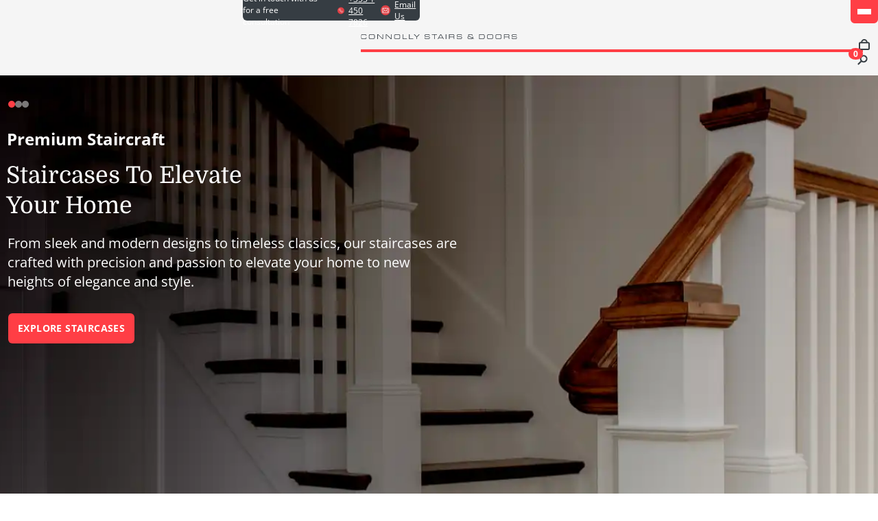

--- FILE ---
content_type: text/html; charset=utf-8
request_url: https://www.connollystairs.ie/product/dark-rillington-oak-8mm-ks-32-epl012/
body_size: 37184
content:
<!DOCTYPE html><html lang="en"><head><meta charset="utf-8"><meta http-equiv="x-ua-compatible" content="ie=edge"><meta name="viewport" content="width=device-width, initial-scale=1, shrink-to-fit=no"><meta name="generator" content="Gatsby 5.16.0"><style data-href="/styles.9c055adad718080edf2f.css" data-identity="gatsby-global-css">@font-face{font-display:swap;font-family:Open Sans;font-style:normal;font-weight:400;src:url(/static/OpenSans-Regular-b8cc747a58ffa52b7ff9efa81dee2eb9.ttf) format("truetype")}@font-face{font-display:swap;font-family:Open Sans;font-style:normal;font-weight:500;src:url(/static/OpenSans-Medium-be793100b2ab027d9b747a11a9acaf71.ttf) format("truetype")}@font-face{font-display:swap;font-family:Open Sans;font-style:normal;font-weight:700;src:url(/static/OpenSans-Bold-c790f99966352c531503674ee0f6be9c.ttf) format("truetype")}@font-face{font-display:swap;font-family:Domine;font-style:normal;font-weight:400;src:url(/static/Domine-Regular-758f08b264e1370ce1a86bd1e267fac6.ttf) format("truetype")}@font-face{font-display:swap;font-family:Domine;font-style:normal;font-weight:700;src:url(/static/Domine-Bold-32e36a6290f2de8dca47303d7539bae6.ttf) format("truetype")}:root{--reach-dialog:1}[data-reach-dialog-overlay]{background:rgba(0,0,0,.33);bottom:0;left:0;overflow:auto;position:fixed;right:0;top:0}[data-reach-dialog-content]{background:#fff;margin:10vh auto;outline:none;padding:2rem;width:50vw}.carousel .control-arrow,.carousel.carousel-slider .control-arrow{background:none;border:0;cursor:pointer;filter:alpha(opacity=40);font-size:32px;opacity:.4;position:absolute;top:20px;-webkit-transition:all .25s ease-in;-moz-transition:all .25s ease-in;-ms-transition:all .25s ease-in;-o-transition:all .25s ease-in;transition:all .25s ease-in;z-index:2}.carousel .control-arrow:focus,.carousel .control-arrow:hover{filter:alpha(opacity=100);opacity:1}.carousel .control-arrow:before,.carousel.carousel-slider .control-arrow:before{border-bottom:8px solid transparent;border-top:8px solid transparent;content:"";display:inline-block;margin:0 5px}.carousel .control-disabled.control-arrow{cursor:inherit;display:none;filter:alpha(opacity=0);opacity:0}.carousel .control-prev.control-arrow{left:0}.carousel .control-prev.control-arrow:before{border-right:8px solid #fff}.carousel .control-next.control-arrow{right:0}.carousel .control-next.control-arrow:before{border-left:8px solid #fff}.carousel-root{outline:none}.carousel{position:relative;width:100%}.carousel *{-webkit-box-sizing:border-box;-moz-box-sizing:border-box;box-sizing:border-box}.carousel img{display:inline-block;pointer-events:none;width:100%}.carousel .carousel{position:relative}.carousel .control-arrow{background:none;border:0;font-size:18px;margin-top:-13px;outline:0;top:50%}.carousel .thumbs-wrapper{margin:20px;overflow:hidden}.carousel .thumbs{list-style:none;position:relative;-webkit-transform:translateZ(0);-moz-transform:translateZ(0);-ms-transform:translateZ(0);-o-transform:translateZ(0);transform:translateZ(0);-webkit-transition:all .15s ease-in;-moz-transition:all .15s ease-in;-ms-transition:all .15s ease-in;-o-transition:all .15s ease-in;transition:all .15s ease-in;white-space:nowrap}.carousel .thumb{border:3px solid #fff;display:inline-block;margin-right:6px;overflow:hidden;padding:2px;-webkit-transition:border .15s ease-in;-moz-transition:border .15s ease-in;-ms-transition:border .15s ease-in;-o-transition:border .15s ease-in;transition:border .15s ease-in;white-space:nowrap}.carousel .thumb:focus{border:3px solid #ccc;outline:none}.carousel .thumb.selected,.carousel .thumb:hover{border:3px solid #333}.carousel .thumb img{vertical-align:top}.carousel.carousel-slider{margin:0;overflow:hidden;position:relative}.carousel.carousel-slider .control-arrow{bottom:0;color:#fff;font-size:26px;margin-top:0;padding:5px;top:0}.carousel.carousel-slider .control-arrow:hover{background:rgba(0,0,0,.2)}.carousel .slider-wrapper{margin:auto;overflow:hidden;-webkit-transition:height .15s ease-in;-moz-transition:height .15s ease-in;-ms-transition:height .15s ease-in;-o-transition:height .15s ease-in;transition:height .15s ease-in;width:100%}.carousel .slider-wrapper.axis-horizontal .slider{-ms-box-orient:horizontal;display:-webkit-box;display:-moz-box;display:-ms-flexbox;display:-moz-flex;display:-webkit-flex;display:flex}.carousel .slider-wrapper.axis-horizontal .slider .slide{flex-direction:column;flex-flow:column}.carousel .slider-wrapper.axis-vertical{-ms-box-orient:horizontal;display:-webkit-box;display:-moz-box;display:-ms-flexbox;display:-moz-flex;display:-webkit-flex;display:flex}.carousel .slider-wrapper.axis-vertical .slider{-webkit-flex-direction:column;flex-direction:column}.carousel .slider{list-style:none;margin:0;padding:0;position:relative;width:100%}.carousel .slider.animated{-webkit-transition:all .35s ease-in-out;-moz-transition:all .35s ease-in-out;-ms-transition:all .35s ease-in-out;-o-transition:all .35s ease-in-out;transition:all .35s ease-in-out}.carousel .slide{margin:0;min-width:100%;position:relative;text-align:center}.carousel .slide img{border:0;vertical-align:top;width:100%}.carousel .slide iframe{border:0;display:inline-block;margin:0 40px 40px;width:calc(100% - 80px)}.carousel .slide .legend{background:#000;border-radius:10px;bottom:40px;color:#fff;font-size:12px;left:50%;margin-left:-45%;opacity:.25;padding:10px;position:absolute;text-align:center;-webkit-transition:all .5s ease-in-out;-moz-transition:all .5s ease-in-out;-ms-transition:all .5s ease-in-out;-o-transition:all .5s ease-in-out;transition:all .5s ease-in-out;-webkit-transition:opacity .35s ease-in-out;-moz-transition:opacity .35s ease-in-out;-ms-transition:opacity .35s ease-in-out;-o-transition:opacity .35s ease-in-out;transition:opacity .35s ease-in-out;width:90%}.carousel .control-dots{bottom:0;margin:10px 0;padding:0;position:absolute;text-align:center;width:100%;z-index:1}@media (min-width:960px){.carousel .control-dots{bottom:0}}.carousel .control-dots .dot{background:#fff;border-radius:50%;box-shadow:1px 1px 2px rgba(0,0,0,.9);cursor:pointer;display:inline-block;filter:alpha(opacity=30);height:8px;margin:0 8px;opacity:.3;-webkit-transition:opacity .25s ease-in;-moz-transition:opacity .25s ease-in;-ms-transition:opacity .25s ease-in;-o-transition:opacity .25s ease-in;transition:opacity .25s ease-in;width:8px}.carousel .control-dots .dot.selected,.carousel .control-dots .dot:hover{filter:alpha(opacity=100);opacity:1}.carousel .carousel-status{color:#fff;font-size:10px;padding:5px;position:absolute;right:0;text-shadow:1px 1px 1px rgba(0,0,0,.9);top:0}.carousel:hover .slide .legend{opacity:1}@font-face{fallback:fallback;font-family:revicons;src:url([data-uri]) format("woff"),url(/static/revicons-57fd05d4ae650374c8deeff7c4aae380.ttf) format("ttf"),url(/static/revicons-a77de540a38981833f9e31bd4c365cc6.eot) format("ttf")}.react-multi-carousel-list{align-items:center;display:flex;overflow:hidden;position:relative}.react-multi-carousel-track{backface-visibility:hidden;display:flex;flex-direction:row;list-style:none;margin:0;padding:0;position:relative;transform-style:preserve-3d;will-change:transform,transition}.react-multiple-carousel__arrow{background:rgba(0,0,0,.5);border:0;border-radius:35px;cursor:pointer;min-height:43px;min-width:43px;opacity:1;outline:0;position:absolute;transition:all .5s;z-index:1000}.react-multiple-carousel__arrow:hover{background:rgba(0,0,0,.8)}.react-multiple-carousel__arrow:before{color:#fff;display:block;font-family:revicons;font-size:20px;position:relative;text-align:center;z-index:2}.react-multiple-carousel__arrow:disabled{background:rgba(0,0,0,.5);cursor:default}.react-multiple-carousel__arrow--left{left:calc(4% + 1px)}.react-multiple-carousel__arrow--left:before{content:"\e824"}.react-multiple-carousel__arrow--right{right:calc(4% + 1px)}.react-multiple-carousel__arrow--right:before{content:"\e825"}.react-multi-carousel-dot-list{bottom:0;display:flex;justify-content:center;left:0;list-style:none;margin:0;padding:0;position:absolute;right:0;text-align:center}.react-multi-carousel-dot button{border:2px solid grey;border-radius:50%;box-shadow:none;cursor:pointer;display:inline-block;height:12px;margin:0 6px 0 0;opacity:1;outline:0;padding:0;transition:background .5s;width:12px}.react-multi-carousel-dot button:hover:active,.react-multi-carousel-dot--active button{background:#080808}.react-multi-carousel-item{backface-visibility:hidden;transform-style:preserve-3d}@media (-ms-high-contrast:active),(-ms-high-contrast:none){.react-multi-carousel-item{flex-shrink:0!important}.react-multi-carousel-track{overflow:visible!important}}[dir=rtl].react-multi-carousel-list{direction:rtl}.rtl.react-multiple-carousel__arrow--right{left:calc(4% + 1px);right:auto}.rtl.react-multiple-carousel__arrow--right:before{content:"\e824"}.rtl.react-multiple-carousel__arrow--left{left:auto;right:calc(4% + 1px)}.rtl.react-multiple-carousel__arrow--left:before{content:"\e825"}</style><link rel="preconnect" href="https://cdn.sanity.io"><style>.gatsby-image-wrapper{position:relative;overflow:hidden}.gatsby-image-wrapper picture.object-fit-polyfill{position:static!important}.gatsby-image-wrapper img{bottom:0;height:100%;left:0;margin:0;max-width:none;padding:0;position:absolute;right:0;top:0;width:100%;object-fit:cover}.gatsby-image-wrapper [data-main-image]{opacity:0;transform:translateZ(0);transition:opacity .25s linear;will-change:opacity}.gatsby-image-wrapper-constrained{display:inline-block;vertical-align:top}</style><noscript><style>.gatsby-image-wrapper noscript [data-main-image]{opacity:1!important}.gatsby-image-wrapper [data-placeholder-image]{opacity:0!important}</style></noscript><script type="module">const e="undefined"!=typeof HTMLImageElement&&"loading"in HTMLImageElement.prototype;e&&document.body.addEventListener("load",(function(e){const t=e.target;if(void 0===t.dataset.mainImage)return;if(void 0===t.dataset.gatsbyImageSsr)return;let a=null,n=t;for(;null===a&&n;)void 0!==n.parentNode.dataset.gatsbyImageWrapper&&(a=n.parentNode),n=n.parentNode;const o=a.querySelector("[data-placeholder-image]"),r=new Image;r.src=t.currentSrc,r.decode().catch((()=>{})).then((()=>{t.style.opacity=1,o&&(o.style.opacity=0,o.style.transition="opacity 500ms linear")}))}),!0);</script><style data-styled="active" data-styled-version="6.3.8"></style><link rel="sitemap" type="application/xml" href="/sitemap-index.xml"><link rel="icon" href="/favicon-32x32.png?v=d93f547cb6c5b3e6f9a08d5c5dc2c67f" type="image/png"><link rel="manifest" href="/manifest.webmanifest" crossorigin="anonymous"><link rel="apple-touch-icon" sizes="48x48" href="/icons/icon-48x48.png?v=d93f547cb6c5b3e6f9a08d5c5dc2c67f"><link rel="apple-touch-icon" sizes="72x72" href="/icons/icon-72x72.png?v=d93f547cb6c5b3e6f9a08d5c5dc2c67f"><link rel="apple-touch-icon" sizes="96x96" href="/icons/icon-96x96.png?v=d93f547cb6c5b3e6f9a08d5c5dc2c67f"><link rel="apple-touch-icon" sizes="144x144" href="/icons/icon-144x144.png?v=d93f547cb6c5b3e6f9a08d5c5dc2c67f"><link rel="apple-touch-icon" sizes="192x192" href="/icons/icon-192x192.png?v=d93f547cb6c5b3e6f9a08d5c5dc2c67f"><link rel="apple-touch-icon" sizes="256x256" href="/icons/icon-256x256.png?v=d93f547cb6c5b3e6f9a08d5c5dc2c67f"><link rel="apple-touch-icon" sizes="384x384" href="/icons/icon-384x384.png?v=d93f547cb6c5b3e6f9a08d5c5dc2c67f"><link rel="apple-touch-icon" sizes="512x512" href="/icons/icon-512x512.png?v=d93f547cb6c5b3e6f9a08d5c5dc2c67f"><script type="application/ld+json" data-gatsby-head="true">{
  "@context": "https://schema.org",
  "@type": "WebSite",
  "name": "Stairs Ireland",
  "alternateName": "Stairs Ireland",
  "url": "https://www.connollystairs.ie"
}</script><script type="module" src="https://unpkg.com/@lottiefiles/lottie-player@latest/dist/lottie-player.js" data-gatsby-head="true"></script><script type="application/ld+json" data-gatsby-head="true">{
        "@context": "http://schema.org",
        "@type": "BreadcrumbList",
        "itemListElement": [
          {
            "@type": "ListItem",
            "position": 1,
            "name": "Stairs Ireland",
            "item": "https://www.connollystairs.ie/"
          }
        ]
      }</script><script>
    window.dataLayer = window.dataLayer || [];
    function gtag() {
        dataLayer.push(arguments);
    }
    gtag("consent", "default", {
        ad_storage: "denied",
        ad_user_data: "denied",
        ad_personalization: "denied",
        analytics_storage: "denied",
        functionality_storage: "denied",
        personalization_storage: "denied",
        security_storage: "granted",
        wait_for_update: 2000,
    });
    gtag("set", "ads_data_redaction", true);
    gtag("set", "url_passthrough", true);
</script><!-- Google tag (gtag.js) -->
<script async="" src="https://www.googletagmanager.com/gtag/js?id=G-E5T9F665LK"></script>
<script>
  window.dataLayer = window.dataLayer || [];
  function gtag(){dataLayer.push(arguments);}
  gtag('js', new Date());

  gtag('config', 'G-E5T9F665LK');
</script><script id="cookieyes" type="text/javascript" src="https://cdn-cookieyes.com/client_data/ec7f40237114e13e8a90a8f0/script.js"></script><style data-emotion="css 1axlqwy 1bq5f2b 8lazts b23h0s vihf59 1hvfppk 1p7atx1" data-s="">.css-1axlqwy{display:-webkit-inline-box;display:-webkit-inline-flex;display:-ms-inline-flexbox;display:inline-flex;-webkit-align-items:center;-webkit-box-align:center;-ms-flex-align:center;align-items:center;-webkit-box-pack:center;-ms-flex-pack:center;-webkit-justify-content:center;justify-content:center;position:relative;box-sizing:border-box;-webkit-tap-highlight-color:transparent;background-color:transparent;outline:0;border:0;margin:0;border-radius:0;padding:0;cursor:pointer;-webkit-user-select:none;-moz-user-select:none;-ms-user-select:none;user-select:none;vertical-align:middle;-moz-appearance:none;-webkit-appearance:none;-webkit-text-decoration:none;text-decoration:none;color:inherit;font-family:"Roboto","Helvetica","Arial",sans-serif;font-weight:500;font-size:0.875rem;line-height:1.75;letter-spacing:0.02857em;text-transform:uppercase;min-width:64px;padding:6px 16px;border-radius:4px;-webkit-transition:background-color 250ms cubic-bezier(0.4, 0, 0.2, 1) 0ms,box-shadow 250ms cubic-bezier(0.4, 0, 0.2, 1) 0ms,border-color 250ms cubic-bezier(0.4, 0, 0.2, 1) 0ms,color 250ms cubic-bezier(0.4, 0, 0.2, 1) 0ms;transition:background-color 250ms cubic-bezier(0.4, 0, 0.2, 1) 0ms,box-shadow 250ms cubic-bezier(0.4, 0, 0.2, 1) 0ms,border-color 250ms cubic-bezier(0.4, 0, 0.2, 1) 0ms,color 250ms cubic-bezier(0.4, 0, 0.2, 1) 0ms;color:#ffffff;background-color:#FF3E45;box-shadow:0px 3px 1px -2px rgba(0,0,0,0.2),0px 2px 2px 0px rgba(0,0,0,0.14),0px 1px 5px 0px rgba(0,0,0,0.12);box-shadow:none;border-radius:0.375rem;font-family:'Open Sans','Segoe UI',Tahoma,sans-serif;font-size:0.875rem;font-weight:700;padding:0.714em 1.857em;position:relative;overflow:hidden;}.css-1axlqwy::-moz-focus-inner{border-style:none;}.css-1axlqwy.Mui-disabled{pointer-events:none;cursor:default;}@media print{.css-1axlqwy{-webkit-print-color-adjust:exact;color-adjust:exact;}}.css-1axlqwy:hover{-webkit-text-decoration:none;text-decoration:none;background-color:rgba(255, 62, 69, 0.9);box-shadow:0px 2px 4px -1px rgba(0,0,0,0.2),0px 4px 5px 0px rgba(0,0,0,0.14),0px 1px 10px 0px rgba(0,0,0,0.12);}@media (hover: none){.css-1axlqwy:hover{background-color:#FF3E45;}}.css-1axlqwy:active{box-shadow:0px 5px 5px -3px rgba(0,0,0,0.2),0px 8px 10px 1px rgba(0,0,0,0.14),0px 3px 14px 2px rgba(0,0,0,0.12);}.css-1axlqwy.Mui-focusVisible{box-shadow:0px 3px 5px -1px rgba(0,0,0,0.2),0px 6px 10px 0px rgba(0,0,0,0.14),0px 1px 18px 0px rgba(0,0,0,0.12);}.css-1axlqwy.Mui-disabled{color:rgba(0, 0, 0, 0.26);box-shadow:none;}.css-1axlqwy:hover{box-shadow:none;}.css-1axlqwy.Mui-focusVisible{box-shadow:none;}.css-1axlqwy:active{box-shadow:none;}.css-1axlqwy.Mui-disabled{box-shadow:none;}.css-1bq5f2b{display:-webkit-inline-box;display:-webkit-inline-flex;display:-ms-inline-flexbox;display:inline-flex;-webkit-align-items:center;-webkit-box-align:center;-ms-flex-align:center;align-items:center;-webkit-box-pack:center;-ms-flex-pack:center;-webkit-justify-content:center;justify-content:center;position:relative;box-sizing:border-box;-webkit-tap-highlight-color:transparent;background-color:transparent;outline:0;border:0;margin:0;border-radius:0;padding:0;cursor:pointer;-webkit-user-select:none;-moz-user-select:none;-ms-user-select:none;user-select:none;vertical-align:middle;-moz-appearance:none;-webkit-appearance:none;-webkit-text-decoration:none;text-decoration:none;color:inherit;font-family:"Roboto","Helvetica","Arial",sans-serif;font-weight:500;font-size:0.875rem;line-height:1.75;letter-spacing:0.02857em;text-transform:uppercase;min-width:64px;padding:6px 16px;border-radius:4px;-webkit-transition:background-color 250ms cubic-bezier(0.4, 0, 0.2, 1) 0ms,box-shadow 250ms cubic-bezier(0.4, 0, 0.2, 1) 0ms,border-color 250ms cubic-bezier(0.4, 0, 0.2, 1) 0ms,color 250ms cubic-bezier(0.4, 0, 0.2, 1) 0ms;transition:background-color 250ms cubic-bezier(0.4, 0, 0.2, 1) 0ms,box-shadow 250ms cubic-bezier(0.4, 0, 0.2, 1) 0ms,border-color 250ms cubic-bezier(0.4, 0, 0.2, 1) 0ms,color 250ms cubic-bezier(0.4, 0, 0.2, 1) 0ms;color:#ffffff;background-color:#FF3E45;box-shadow:0px 3px 1px -2px rgba(0,0,0,0.2),0px 2px 2px 0px rgba(0,0,0,0.14),0px 1px 5px 0px rgba(0,0,0,0.12);box-shadow:none;border-radius:0.375rem;font-family:'Open Sans','Segoe UI',Tahoma,sans-serif;font-size:0.875rem;font-weight:700;padding:0.714em 1.857em;position:relative;overflow:hidden;margin-left:0.625rem;white-space:nowrap;}.css-1bq5f2b::-moz-focus-inner{border-style:none;}.css-1bq5f2b.Mui-disabled{pointer-events:none;cursor:default;}@media print{.css-1bq5f2b{-webkit-print-color-adjust:exact;color-adjust:exact;}}.css-1bq5f2b:hover{-webkit-text-decoration:none;text-decoration:none;background-color:rgba(255, 62, 69, 0.9);box-shadow:0px 2px 4px -1px rgba(0,0,0,0.2),0px 4px 5px 0px rgba(0,0,0,0.14),0px 1px 10px 0px rgba(0,0,0,0.12);}@media (hover: none){.css-1bq5f2b:hover{background-color:#FF3E45;}}.css-1bq5f2b:active{box-shadow:0px 5px 5px -3px rgba(0,0,0,0.2),0px 8px 10px 1px rgba(0,0,0,0.14),0px 3px 14px 2px rgba(0,0,0,0.12);}.css-1bq5f2b.Mui-focusVisible{box-shadow:0px 3px 5px -1px rgba(0,0,0,0.2),0px 6px 10px 0px rgba(0,0,0,0.14),0px 1px 18px 0px rgba(0,0,0,0.12);}.css-1bq5f2b.Mui-disabled{color:rgba(0, 0, 0, 0.26);box-shadow:none;}.css-1bq5f2b:hover{box-shadow:none;}.css-1bq5f2b.Mui-focusVisible{box-shadow:none;}.css-1bq5f2b:active{box-shadow:none;}.css-1bq5f2b.Mui-disabled{box-shadow:none;}.css-8lazts{display:-webkit-inline-box;display:-webkit-inline-flex;display:-ms-inline-flexbox;display:inline-flex;-webkit-align-items:center;-webkit-box-align:center;-ms-flex-align:center;align-items:center;-webkit-box-pack:center;-ms-flex-pack:center;-webkit-justify-content:center;justify-content:center;position:relative;box-sizing:border-box;-webkit-tap-highlight-color:transparent;background-color:transparent;outline:0;border:0;margin:0;border-radius:0;padding:0;cursor:pointer;-webkit-user-select:none;-moz-user-select:none;-ms-user-select:none;user-select:none;vertical-align:middle;-moz-appearance:none;-webkit-appearance:none;-webkit-text-decoration:none;text-decoration:none;color:inherit;font-family:"Roboto","Helvetica","Arial",sans-serif;font-weight:500;font-size:0.875rem;line-height:1.75;letter-spacing:0.02857em;text-transform:uppercase;min-width:64px;padding:6px 16px;border-radius:4px;-webkit-transition:background-color 250ms cubic-bezier(0.4, 0, 0.2, 1) 0ms,box-shadow 250ms cubic-bezier(0.4, 0, 0.2, 1) 0ms,border-color 250ms cubic-bezier(0.4, 0, 0.2, 1) 0ms,color 250ms cubic-bezier(0.4, 0, 0.2, 1) 0ms;transition:background-color 250ms cubic-bezier(0.4, 0, 0.2, 1) 0ms,box-shadow 250ms cubic-bezier(0.4, 0, 0.2, 1) 0ms,border-color 250ms cubic-bezier(0.4, 0, 0.2, 1) 0ms,color 250ms cubic-bezier(0.4, 0, 0.2, 1) 0ms;color:#ffffff;background-color:#FF3E45;box-shadow:0px 3px 1px -2px rgba(0,0,0,0.2),0px 2px 2px 0px rgba(0,0,0,0.14),0px 1px 5px 0px rgba(0,0,0,0.12);box-shadow:none;border-radius:0.375rem;font-family:'Open Sans','Segoe UI',Tahoma,sans-serif;font-size:0.875rem;font-weight:700;padding:0.714em 1.857em;position:relative;overflow:hidden;width:164px;}.css-8lazts::-moz-focus-inner{border-style:none;}.css-8lazts.Mui-disabled{pointer-events:none;cursor:default;}@media print{.css-8lazts{-webkit-print-color-adjust:exact;color-adjust:exact;}}.css-8lazts:hover{-webkit-text-decoration:none;text-decoration:none;background-color:rgba(255, 62, 69, 0.9);box-shadow:0px 2px 4px -1px rgba(0,0,0,0.2),0px 4px 5px 0px rgba(0,0,0,0.14),0px 1px 10px 0px rgba(0,0,0,0.12);}@media (hover: none){.css-8lazts:hover{background-color:#FF3E45;}}.css-8lazts:active{box-shadow:0px 5px 5px -3px rgba(0,0,0,0.2),0px 8px 10px 1px rgba(0,0,0,0.14),0px 3px 14px 2px rgba(0,0,0,0.12);}.css-8lazts.Mui-focusVisible{box-shadow:0px 3px 5px -1px rgba(0,0,0,0.2),0px 6px 10px 0px rgba(0,0,0,0.14),0px 1px 18px 0px rgba(0,0,0,0.12);}.css-8lazts.Mui-disabled{color:rgba(0, 0, 0, 0.26);box-shadow:none;}.css-8lazts:hover{box-shadow:none;}.css-8lazts.Mui-focusVisible{box-shadow:none;}.css-8lazts:active{box-shadow:none;}.css-8lazts.Mui-disabled{box-shadow:none;}.css-b23h0s{display:-webkit-inline-box;display:-webkit-inline-flex;display:-ms-inline-flexbox;display:inline-flex;-webkit-align-items:center;-webkit-box-align:center;-ms-flex-align:center;align-items:center;-webkit-box-pack:center;-ms-flex-pack:center;-webkit-justify-content:center;justify-content:center;position:relative;box-sizing:border-box;-webkit-tap-highlight-color:transparent;background-color:transparent;outline:0;border:0;margin:0;border-radius:0;padding:0;cursor:pointer;-webkit-user-select:none;-moz-user-select:none;-ms-user-select:none;user-select:none;vertical-align:middle;-moz-appearance:none;-webkit-appearance:none;-webkit-text-decoration:none;text-decoration:none;color:inherit;font-family:"Roboto","Helvetica","Arial",sans-serif;font-weight:500;font-size:0.875rem;line-height:1.75;letter-spacing:0.02857em;text-transform:uppercase;min-width:64px;padding:6px 16px;border-radius:4px;-webkit-transition:background-color 250ms cubic-bezier(0.4, 0, 0.2, 1) 0ms,box-shadow 250ms cubic-bezier(0.4, 0, 0.2, 1) 0ms,border-color 250ms cubic-bezier(0.4, 0, 0.2, 1) 0ms,color 250ms cubic-bezier(0.4, 0, 0.2, 1) 0ms;transition:background-color 250ms cubic-bezier(0.4, 0, 0.2, 1) 0ms,box-shadow 250ms cubic-bezier(0.4, 0, 0.2, 1) 0ms,border-color 250ms cubic-bezier(0.4, 0, 0.2, 1) 0ms,color 250ms cubic-bezier(0.4, 0, 0.2, 1) 0ms;color:#ffffff;background-color:#FF3E45;box-shadow:0px 3px 1px -2px rgba(0,0,0,0.2),0px 2px 2px 0px rgba(0,0,0,0.14),0px 1px 5px 0px rgba(0,0,0,0.12);box-shadow:none;border-radius:0.375rem;font-family:'Open Sans','Segoe UI',Tahoma,sans-serif;font-size:0.875rem;font-weight:700;padding:0.714em 1.857em;position:relative;overflow:hidden;width:184px;}.css-b23h0s::-moz-focus-inner{border-style:none;}.css-b23h0s.Mui-disabled{pointer-events:none;cursor:default;}@media print{.css-b23h0s{-webkit-print-color-adjust:exact;color-adjust:exact;}}.css-b23h0s:hover{-webkit-text-decoration:none;text-decoration:none;background-color:rgba(255, 62, 69, 0.9);box-shadow:0px 2px 4px -1px rgba(0,0,0,0.2),0px 4px 5px 0px rgba(0,0,0,0.14),0px 1px 10px 0px rgba(0,0,0,0.12);}@media (hover: none){.css-b23h0s:hover{background-color:#FF3E45;}}.css-b23h0s:active{box-shadow:0px 5px 5px -3px rgba(0,0,0,0.2),0px 8px 10px 1px rgba(0,0,0,0.14),0px 3px 14px 2px rgba(0,0,0,0.12);}.css-b23h0s.Mui-focusVisible{box-shadow:0px 3px 5px -1px rgba(0,0,0,0.2),0px 6px 10px 0px rgba(0,0,0,0.14),0px 1px 18px 0px rgba(0,0,0,0.12);}.css-b23h0s.Mui-disabled{color:rgba(0, 0, 0, 0.26);box-shadow:none;}.css-b23h0s:hover{box-shadow:none;}.css-b23h0s.Mui-focusVisible{box-shadow:none;}.css-b23h0s:active{box-shadow:none;}.css-b23h0s.Mui-disabled{box-shadow:none;}.css-vihf59{display:-webkit-inline-box;display:-webkit-inline-flex;display:-ms-inline-flexbox;display:inline-flex;-webkit-align-items:center;-webkit-box-align:center;-ms-flex-align:center;align-items:center;-webkit-box-pack:center;-ms-flex-pack:center;-webkit-justify-content:center;justify-content:center;position:relative;box-sizing:border-box;-webkit-tap-highlight-color:transparent;background-color:transparent;outline:0;border:0;margin:0;border-radius:0;padding:0;cursor:pointer;-webkit-user-select:none;-moz-user-select:none;-ms-user-select:none;user-select:none;vertical-align:middle;-moz-appearance:none;-webkit-appearance:none;-webkit-text-decoration:none;text-decoration:none;color:inherit;font-family:"Roboto","Helvetica","Arial",sans-serif;font-weight:500;font-size:0.875rem;line-height:1.75;letter-spacing:0.02857em;text-transform:uppercase;min-width:64px;padding:6px 16px;border-radius:4px;-webkit-transition:background-color 250ms cubic-bezier(0.4, 0, 0.2, 1) 0ms,box-shadow 250ms cubic-bezier(0.4, 0, 0.2, 1) 0ms,border-color 250ms cubic-bezier(0.4, 0, 0.2, 1) 0ms,color 250ms cubic-bezier(0.4, 0, 0.2, 1) 0ms;transition:background-color 250ms cubic-bezier(0.4, 0, 0.2, 1) 0ms,box-shadow 250ms cubic-bezier(0.4, 0, 0.2, 1) 0ms,border-color 250ms cubic-bezier(0.4, 0, 0.2, 1) 0ms,color 250ms cubic-bezier(0.4, 0, 0.2, 1) 0ms;color:#ffffff;background-color:#FF3E45;box-shadow:0px 3px 1px -2px rgba(0,0,0,0.2),0px 2px 2px 0px rgba(0,0,0,0.14),0px 1px 5px 0px rgba(0,0,0,0.12);box-shadow:none;border-radius:0.375rem;font-family:'Open Sans','Segoe UI',Tahoma,sans-serif;font-size:0.875rem;font-weight:700;padding:unset;position:relative;overflow:hidden;height:2.5rem;min-width:unset;padding-right:0.188rem;width:2.5rem;}.css-vihf59::-moz-focus-inner{border-style:none;}.css-vihf59.Mui-disabled{pointer-events:none;cursor:default;}@media print{.css-vihf59{-webkit-print-color-adjust:exact;color-adjust:exact;}}.css-vihf59:hover{-webkit-text-decoration:none;text-decoration:none;background-color:rgba(255, 62, 69, 0.9);box-shadow:0px 2px 4px -1px rgba(0,0,0,0.2),0px 4px 5px 0px rgba(0,0,0,0.14),0px 1px 10px 0px rgba(0,0,0,0.12);}@media (hover: none){.css-vihf59:hover{background-color:#FF3E45;}}.css-vihf59:active{box-shadow:0px 5px 5px -3px rgba(0,0,0,0.2),0px 8px 10px 1px rgba(0,0,0,0.14),0px 3px 14px 2px rgba(0,0,0,0.12);}.css-vihf59.Mui-focusVisible{box-shadow:0px 3px 5px -1px rgba(0,0,0,0.2),0px 6px 10px 0px rgba(0,0,0,0.14),0px 1px 18px 0px rgba(0,0,0,0.12);}.css-vihf59.Mui-disabled{color:rgba(0, 0, 0, 0.26);box-shadow:none;background-color:#c9c9c9;}.css-vihf59:hover{box-shadow:none;}.css-vihf59.Mui-focusVisible{box-shadow:none;}.css-vihf59:active{box-shadow:none;}.css-vihf59.Mui-disabled{box-shadow:none;}.css-1hvfppk{display:-webkit-inline-box;display:-webkit-inline-flex;display:-ms-inline-flexbox;display:inline-flex;-webkit-align-items:center;-webkit-box-align:center;-ms-flex-align:center;align-items:center;-webkit-box-pack:center;-ms-flex-pack:center;-webkit-justify-content:center;justify-content:center;position:relative;box-sizing:border-box;-webkit-tap-highlight-color:transparent;background-color:transparent;outline:0;border:0;margin:0;border-radius:0;padding:0;cursor:pointer;-webkit-user-select:none;-moz-user-select:none;-ms-user-select:none;user-select:none;vertical-align:middle;-moz-appearance:none;-webkit-appearance:none;-webkit-text-decoration:none;text-decoration:none;color:inherit;font-family:"Roboto","Helvetica","Arial",sans-serif;font-weight:500;font-size:0.875rem;line-height:1.75;letter-spacing:0.02857em;text-transform:uppercase;min-width:64px;padding:6px 16px;border-radius:4px;-webkit-transition:background-color 250ms cubic-bezier(0.4, 0, 0.2, 1) 0ms,box-shadow 250ms cubic-bezier(0.4, 0, 0.2, 1) 0ms,border-color 250ms cubic-bezier(0.4, 0, 0.2, 1) 0ms,color 250ms cubic-bezier(0.4, 0, 0.2, 1) 0ms;transition:background-color 250ms cubic-bezier(0.4, 0, 0.2, 1) 0ms,box-shadow 250ms cubic-bezier(0.4, 0, 0.2, 1) 0ms,border-color 250ms cubic-bezier(0.4, 0, 0.2, 1) 0ms,color 250ms cubic-bezier(0.4, 0, 0.2, 1) 0ms;color:#ffffff;background-color:#FF3E45;box-shadow:0px 3px 1px -2px rgba(0,0,0,0.2),0px 2px 2px 0px rgba(0,0,0,0.14),0px 1px 5px 0px rgba(0,0,0,0.12);box-shadow:none;border-radius:0.375rem;font-family:'Open Sans','Segoe UI',Tahoma,sans-serif;font-size:0.875rem;font-weight:700;padding:unset;position:relative;overflow:hidden;height:2.5rem;min-width:unset;padding-left:0.188rem;width:2.5rem;left:240px;}.css-1hvfppk::-moz-focus-inner{border-style:none;}.css-1hvfppk.Mui-disabled{pointer-events:none;cursor:default;}@media print{.css-1hvfppk{-webkit-print-color-adjust:exact;color-adjust:exact;}}.css-1hvfppk:hover{-webkit-text-decoration:none;text-decoration:none;background-color:rgba(255, 62, 69, 0.9);box-shadow:0px 2px 4px -1px rgba(0,0,0,0.2),0px 4px 5px 0px rgba(0,0,0,0.14),0px 1px 10px 0px rgba(0,0,0,0.12);}@media (hover: none){.css-1hvfppk:hover{background-color:#FF3E45;}}.css-1hvfppk:active{box-shadow:0px 5px 5px -3px rgba(0,0,0,0.2),0px 8px 10px 1px rgba(0,0,0,0.14),0px 3px 14px 2px rgba(0,0,0,0.12);}.css-1hvfppk.Mui-focusVisible{box-shadow:0px 3px 5px -1px rgba(0,0,0,0.2),0px 6px 10px 0px rgba(0,0,0,0.14),0px 1px 18px 0px rgba(0,0,0,0.12);}.css-1hvfppk.Mui-disabled{color:rgba(0, 0, 0, 0.26);box-shadow:none;}.css-1hvfppk:hover{box-shadow:none;}.css-1hvfppk.Mui-focusVisible{box-shadow:none;}.css-1hvfppk:active{box-shadow:none;}.css-1hvfppk.Mui-disabled{box-shadow:none;}.css-1p7atx1{display:-webkit-inline-box;display:-webkit-inline-flex;display:-ms-inline-flexbox;display:inline-flex;-webkit-align-items:center;-webkit-box-align:center;-ms-flex-align:center;align-items:center;-webkit-box-pack:center;-ms-flex-pack:center;-webkit-justify-content:center;justify-content:center;position:relative;box-sizing:border-box;-webkit-tap-highlight-color:transparent;background-color:transparent;outline:0;border:0;margin:0;border-radius:0;padding:0;cursor:pointer;-webkit-user-select:none;-moz-user-select:none;-ms-user-select:none;user-select:none;vertical-align:middle;-moz-appearance:none;-webkit-appearance:none;-webkit-text-decoration:none;text-decoration:none;color:inherit;font-family:"Roboto","Helvetica","Arial",sans-serif;font-weight:500;font-size:0.875rem;line-height:1.75;letter-spacing:0.02857em;text-transform:uppercase;min-width:64px;padding:6px 16px;border-radius:4px;-webkit-transition:background-color 250ms cubic-bezier(0.4, 0, 0.2, 1) 0ms,box-shadow 250ms cubic-bezier(0.4, 0, 0.2, 1) 0ms,border-color 250ms cubic-bezier(0.4, 0, 0.2, 1) 0ms,color 250ms cubic-bezier(0.4, 0, 0.2, 1) 0ms;transition:background-color 250ms cubic-bezier(0.4, 0, 0.2, 1) 0ms,box-shadow 250ms cubic-bezier(0.4, 0, 0.2, 1) 0ms,border-color 250ms cubic-bezier(0.4, 0, 0.2, 1) 0ms,color 250ms cubic-bezier(0.4, 0, 0.2, 1) 0ms;color:#ffffff;background-color:#FF3E45;box-shadow:0px 3px 1px -2px rgba(0,0,0,0.2),0px 2px 2px 0px rgba(0,0,0,0.14),0px 1px 5px 0px rgba(0,0,0,0.12);box-shadow:none;border-radius:0.375rem;font-family:'Open Sans','Segoe UI',Tahoma,sans-serif;font-size:0.875rem;font-weight:700;padding:0.714em 1.857em;position:relative;overflow:hidden;width:145px;}.css-1p7atx1::-moz-focus-inner{border-style:none;}.css-1p7atx1.Mui-disabled{pointer-events:none;cursor:default;}@media print{.css-1p7atx1{-webkit-print-color-adjust:exact;color-adjust:exact;}}.css-1p7atx1:hover{-webkit-text-decoration:none;text-decoration:none;background-color:rgba(255, 62, 69, 0.9);box-shadow:0px 2px 4px -1px rgba(0,0,0,0.2),0px 4px 5px 0px rgba(0,0,0,0.14),0px 1px 10px 0px rgba(0,0,0,0.12);}@media (hover: none){.css-1p7atx1:hover{background-color:#FF3E45;}}.css-1p7atx1:active{box-shadow:0px 5px 5px -3px rgba(0,0,0,0.2),0px 8px 10px 1px rgba(0,0,0,0.14),0px 3px 14px 2px rgba(0,0,0,0.12);}.css-1p7atx1.Mui-focusVisible{box-shadow:0px 3px 5px -1px rgba(0,0,0,0.2),0px 6px 10px 0px rgba(0,0,0,0.14),0px 1px 18px 0px rgba(0,0,0,0.12);}.css-1p7atx1.Mui-disabled{color:rgba(0, 0, 0, 0.26);box-shadow:none;}.css-1p7atx1:hover{box-shadow:none;}.css-1p7atx1.Mui-focusVisible{box-shadow:none;}.css-1p7atx1:active{box-shadow:none;}.css-1p7atx1.Mui-disabled{box-shadow:none;}</style><style data-emotion="css" data-s=""></style><title data-gatsby-head="true">Stairs Ireland - Quality Stairs at Affordable Prices</title><link rel="canonical" href="https://www.connollystairs.ie/" data-gatsby-head="true"></link><meta name="description" content="Founded in 2002, and located in Dublin, we have established ourselves as one of Ireland's leading suppliers of handmade staircases and interior doors. Discover expert craftsmanship, extensive range, and superior service." data-gatsby-head="true"></meta><meta property="og:locale" content="en_IE" data-gatsby-head="true"></meta><meta name="og:site_name" content="Stairs Ireland - Quality Stairs at Affordable Prices" data-gatsby-head="true"></meta><meta property="og:url" content="https://www.connollystairs.ie/" data-gatsby-head="true"></meta><meta property="og:title" content="Stairs Ireland - Quality Stairs at Affordable Prices" data-gatsby-head="true"></meta><meta property="og:description" content="Founded in 2002, and located in Dublin, we have established ourselves as one of Ireland's leading suppliers of handmade staircases and interior doors. Discover expert craftsmanship, extensive range, and superior service." data-gatsby-head="true"></meta><meta property="og:type" content="website" data-gatsby-head="true"></meta><meta property="og:image" content="https://www.connollystairs.ie/static/social-thumbnail-ce39d420a524dc2833b229d6a05a7596.png" data-gatsby-head="true"></meta><meta property="og:image:url" content="https://www.connollystairs.ie/static/social-thumbnail-ce39d420a524dc2833b229d6a05a7596.png" data-gatsby-head="true"></meta><meta property="og:image:secure_url" content="https://www.connollystairs.ie/static/social-thumbnail-ce39d420a524dc2833b229d6a05a7596.png" data-gatsby-head="true"></meta><meta property="og:image:alt" content="Stairs Ireland - Quality Stairs at Affordable Prices" data-gatsby-head="true"></meta><meta property="og:image:width" content="1200" data-gatsby-head="true"></meta><meta property="og:image:height" content="630" data-gatsby-head="true"></meta><meta name="twitter:card" content="summary" data-gatsby-head="true"></meta><meta name="twitter:image" content="https://www.connollystairs.ie/static/social-thumbnail-ce39d420a524dc2833b229d6a05a7596.png" data-gatsby-head="true"></meta><meta name="twitter:image:alt" content="Stairs Ireland - Quality Stairs at Affordable Prices" data-gatsby-head="true"></meta><meta name="twitter:title" content="Stairs Ireland - Quality Stairs at Affordable Prices" data-gatsby-head="true"></meta><meta name="twitter:description" content="Founded in 2002, and located in Dublin, we have established ourselves as one of Ireland's leading suppliers of handmade staircases and interior doors. Discover expert craftsmanship, extensive range, and superior service." data-gatsby-head="true"></meta><meta property="author" content="Connolly Stairs &amp; Doors" data-gatsby-head="true"></meta><script type="application/ld+json" data-gatsby-head="true">{
  "@context": "https://schema.org",
  "@type": "LocalBusiness",
  "name": "Connolly Stairs &amp; Doors",
  "address": {
    "@type": "PostalAddress",
    "streetAddress": "Unit 2, Kore Development Park, John F Kennedy Industrial Estate",
    "addressRegion": "Dublin",
    "postalCode": "Dublin 12",
    "addressCountry": "Ireland"
  },
  "geo": {
    "@type": "GeoCoordinates",
    "latitude": 53.3284854,
    "longitude": -6.3528648
  },
  "url": "https://www.connollystairs.ie",
  "telephone": "+35314507826",
  "openingHoursSpecification": [
    {
      "@type": "OpeningHoursSpecification",
      "dayOfWeek": "Monday",
      "opens": "07:30",
      "closes": "17:00"
    },
    {
      "@type": "OpeningHoursSpecification",
      "dayOfWeek": "Tuesday",
      "opens": "07:30",
      "closes": "17:00"
    },
    {
      "@type": "OpeningHoursSpecification",
      "dayOfWeek": "Wednesday",
      "opens": "07:30",
      "closes": "17:00"
    },
    {
      "@type": "OpeningHoursSpecification",
      "dayOfWeek": "Thursday",
      "opens": "07:30",
      "closes": "17:00"
    },
    {
      "@type": "OpeningHoursSpecification",
      "dayOfWeek": "Friday",
      "opens": "07:30",
      "closes": "17:00"
    },
    {
      "@type": "OpeningHoursSpecification",
      "dayOfWeek": "Saturday",
      "opens": "00:00",
      "closes": "00:00"
    },
    {
      "@type": "OpeningHoursSpecification",
      "dayOfWeek": "Sunday",
      "opens": "00:00",
      "closes": "00:00"
    }
  ]
}</script></head><body><div id="___gatsby"><div style="outline:none" tabindex="-1" id="gatsby-focus-wrapper"><header class="MobileAndTabletHeader__Container-sc-15ap7h3-1 gCCvOh"><div><div class="GetInTouch__Container-sc-18ymrqd-0 kULqxl MobileAndTabletHeader__StyledGetInTouch-sc-15ap7h3-0 kfLGWx" style="transform:translateY(-30px)"><p>Get in touch with us for a free consultation</p><a href="tel:+35314507826" target="_blank" rel="noreferrer"><svg xmlns="http://www.w3.org/2000/svg" fill="none" viewBox="0 0 20 20"><circle cx="10" cy="10" r="10" fill="#DF4046"></circle><path stroke="#fff" stroke-miterlimit="10" d="m15.17 12.738-1.59-1.588a.764.764 0 0 0-1.065 0l-.927.925L7.93 8.41l.927-.925a.76.76 0 0 0 0-1.064l-1.59-1.589a.764.764 0 0 0-1.065 0L5.124 5.907a1.766 1.766 0 0 0 0 2.477l6.489 6.494a1.77 1.77 0 0 0 2.48 0l1.077-1.076a.76.76 0 0 0 0-1.064Z"></path></svg><span>+353 1 450 7826</span></a><a href="/contact-us/"><svg xmlns="http://www.w3.org/2000/svg" fill="none" viewBox="0 0 20 20"><circle cx="10" cy="10" r="10" fill="#DF4046"></circle><path stroke="#fff" stroke-linecap="round" stroke-linejoin="round" stroke-miterlimit="10" d="M9.926 6h.22M4.976 6.028h10.048c.586 0 .976.396.976.99v7.021c0 .594-.39.99-.976.99H4.976c-.586 0-.976-.396-.976-.99V7.017c0-.593.39-.989.976-.989"></path><path stroke="#fff" stroke-linecap="round" stroke-linejoin="round" stroke-miterlimit="10" d="m15.5 6.528-5.5 5.5-5.5-5.5M12 10.028l4 4M8 10.028l-4 4"></path></svg><span>Email Us</span></a></div><a aria-current="page" class="" href="/"><svg xmlns="http://www.w3.org/2000/svg" fill="none" viewBox="0 0 728 22" class="LongLogo__SVG-sc-ngk4n7-0 cqyrtn MobileAndTabletHeader__StyledLongLogo-sc-15ap7h3-3 cNztEH" style="opacity:0;transform:translateY(6px)"><g fill="#363D43" clip-path="url(#long-logo_svg__a)"><path d="M25.756 14.54v.903c0 2.58-.262 3.714-1.102 4.68-.808.964-1.879 1.415-3.841 1.646-1.228.095-4.912.231-7.82.231-7.787 0-9.697-.325-11.282-1.972C.325 18.61 0 16.89 0 11.016 0 4.3.451 2.58 2.645 1.196 4.303.157 6.077 0 14.967 0c5.394 0 7.273.262 8.595 1.227 1.46.997 1.91 2.361 2.005 5.781h-2.519v-.545c0-3.809-.902-4.197-9.95-4.197-10.338 0-10.411.032-10.411 8.75 0 4.91.23 6.462 1.133 7.396 1.04 1.07 2.687 1.322 8.722 1.322 9.698 0 10.695-.357 10.695-3.976V14.53h2.519zM62.796 1.972c1.385 1.459 1.71 3.137 1.71 9.012s-.325 7.596-1.71 9.044C61.148 21.738 59.5 22 50.642 22s-10.506-.262-12.154-1.972c-1.385-1.459-1.71-3.137-1.71-9.012s.325-7.627 1.71-9.044C40.136.262 41.784 0 50.768 0s10.37.294 12.017 1.972zM40.598 3.588c-.903.934-1.134 2.486-1.134 7.428 0 4.941.231 6.462 1.134 7.396 1.102 1.165 2.456 1.322 10.054 1.322 7.6 0 8.953-.189 10.055-1.322.903-.934 1.134-2.486 1.134-7.396s-.231-6.494-1.134-7.428c-.997-1.102-2.813-1.322-9.918-1.322-7.106 0-9.142.23-10.18 1.322zM76.367.23h4.167l20.361 19.703V.231h2.582V21.78H99.31L78.96 2.067v19.702h-2.582V.231zM115.984.23h4.167l20.361 19.703V.231h2.582V21.78h-4.166L118.577 2.067v19.702h-2.582V.231zM180.878 1.972c1.385 1.459 1.711 3.137 1.711 9.012s-.326 7.596-1.711 9.044C179.23 21.738 177.582 22 168.724 22s-10.506-.262-12.154-1.972c-1.385-1.459-1.711-3.137-1.711-9.012s.326-7.627 1.711-9.044C158.218.262 159.866 0 168.85 0s10.369.294 12.017 1.972zM158.68 3.588c-.903.934-1.134 2.486-1.134 7.428 0 4.941.231 6.462 1.134 7.396 1.102 1.165 2.456 1.322 10.054 1.322s8.953-.189 10.055-1.322c.903-.934 1.134-2.486 1.134-7.396s-.231-6.494-1.134-7.428c-.997-1.102-2.813-1.322-9.918-1.322-7.106 0-9.142.23-10.181 1.322zM194.461.23h2.582V19.62h17.097v2.16h-19.679zM224.258.23h2.582V19.62h17.097v2.16h-19.679zM270.565.23h3.558l-12.511 12.506v9.044h-2.582v-9.044L246.52.231h3.526l10.275 10.365zM299.228 15.055v.577c0 2.161.451 3.032 1.847 3.493 1.26.42 3.653.609 7.525.609 8.439 0 9.95-.65 9.95-4.228 0-1.805-.546-2.612-2.005-3.032-1.416-.388-1.553-.388-11.177-.451-3.915-.032-5.594-.325-6.917-1.196-1.291-.87-1.805-2.067-1.805-4.197 0-3.23 1.165-5.067 3.715-5.812 1.848-.545 4.681-.808 9.11-.808 4.975 0 7.526.357 9.016 1.29 1.585.966 2.068 2.1 2.162 5.11h-2.519c-.031-1.71-.325-2.486-1.039-3.032-.997-.776-3.232-1.101-7.598-1.101-8.502 0-10.15.682-10.15 4.133 0 1.49.42 2.33 1.323 2.749 1.133.514 2.099.577 8.207.608 6.854.032 8.334.158 9.887.902 1.742.84 2.456 2.298 2.456 4.973 0 2.97-.997 4.753-3.138 5.56-1.585.578-4.041.808-9.016.808-5.237 0-7.693-.23-9.435-.807-1.942-.682-3.002-2.33-3.002-4.648v-1.49h2.582zM341.207 2.392H330.25V.231h24.465v2.161h-10.926V21.78h-2.582zM363.384 16.933l-2.844 4.847h-2.876l12.7-21.55h3.652l12.7 21.55h-2.845l-2.844-4.847zm8.827-14.898-7.599 12.863h15.187L372.2 2.035zM395.543.23h2.582v21.55h-2.582zM410.637.23h17.779c3.264 0 4.786.42 5.92 1.648.871.965 1.322 2.612 1.322 4.941 0 3.494-.808 4.721-3.453 5.33 2.194.42 3.033 1.553 3.033 4.039v5.592h-2.582v-4.102c.063-3.714-.871-4.616-4.618-4.585H413.24v8.687h-2.582V.23zm16.772 10.828c4.429 0 5.562-.871 5.562-4.365 0-3.493-1.165-4.301-5.72-4.301h-14.022v8.655h14.19zM449.419 15.055v.577c0 2.161.452 3.032 1.847 3.493 1.26.42 3.653.609 7.526.609 8.438 0 9.95-.65 9.95-4.228 0-1.805-.546-2.612-2.005-3.032-1.417-.388-1.553-.388-11.178-.451-3.915-.032-5.594-.325-6.916-1.196-1.291-.87-1.806-2.067-1.806-4.197 0-3.23 1.165-5.067 3.716-5.812 1.847-.545 4.681-.808 9.11-.808 4.975 0 7.525.357 9.016 1.29 1.584.966 2.067 2.1 2.162 5.11h-2.519c-.032-1.71-.326-2.486-1.039-3.032-.997-.776-3.233-1.101-7.599-1.101-8.501 0-10.149.682-10.149 4.133 0 1.49.42 2.33 1.322 2.749 1.134.514 2.099.577 8.208.608 6.853.032 8.333.158 9.886.902 1.743.84 2.456 2.298 2.456 4.973 0 2.97-.997 4.753-3.138 5.56-1.585.578-4.041.808-9.015.808-5.238 0-7.694-.23-9.436-.807-1.942-.682-3.002-2.33-3.002-4.648v-1.49h2.582zM521.679 19.388c-1.102 1.878-3.033 2.36-9.341 2.36-7.851 0-10.632-.189-12.091-.776-2.162-.934-3.106-2.717-3.106-5.98 0-4.364 1.385-5.875 5.426-6.043-2.036-1.29-2.614-2.193-2.614-4.134 0-1.94.62-3.262 1.911-4.039 1.039-.608 2.13-.776 5.331-.776 9.142 0 10.244.094 11.734 1.196 1.228.87 1.68 2.224 1.68 4.847v.451h-2.75c0-3.945-.294-4.133-6.686-4.133-5.069 0-6.014.031-6.759.125-1.228.231-1.774.966-1.774 2.455s.42 2.004 3.201 3.494L520 15.895c.157-.714.199-1.071.199-2.036 0-.546-.031-1.354-.094-2.581h2.781c.032.745.063 1.227.063 1.878 0 1.678-.094 2.58-.42 4.07l4.335 2.267-.682 2.224-4.492-2.33zM504.32 10.25c-1.743.094-2.876.451-3.527 1.133-.609.682-.903 1.836-.903 3.871 0 1.742.294 2.644 1.071 3.231.997.745 3.841 1.07 9.079 1.07 6.014 0 8.501-.42 9.141-1.49zM550.855.23h16.772c4.755 0 7.148.872 8.439 3.138.965 1.584 1.417 4.133 1.417 7.627s-.452 6.074-1.417 7.658c-1.291 2.266-3.684 3.137-8.439 3.137h-16.772zm16.972 19.389c3.033 0 5.006-.714 5.877-2.099.745-1.227 1.102-3.231 1.102-6.4 0-3.325-.388-5.591-1.165-6.787-.871-1.322-2.718-1.941-6.014-1.941h-14.19v17.216h14.379zM614.69 1.972c1.386 1.459 1.711 3.137 1.711 9.012s-.325 7.596-1.711 9.044c-1.648 1.71-3.295 1.972-12.154 1.972s-10.506-.262-12.153-1.972c-1.386-1.459-1.711-3.137-1.711-9.012s.325-7.627 1.711-9.044C592.03.262 593.678 0 602.662 0s10.37.294 12.018 1.972zm-22.198 1.616c-.902.934-1.133 2.486-1.133 7.428 0 4.941.231 6.462 1.133 7.396 1.102 1.165 2.456 1.322 10.055 1.322s8.953-.189 10.055-1.322c.902-.934 1.133-2.486 1.133-7.396s-.22-6.494-1.133-7.428c-.997-1.102-2.813-1.322-9.919-1.322s-9.141.23-10.18 1.322zM653.628 1.972c1.385 1.459 1.711 3.137 1.711 9.012s-.326 7.596-1.711 9.044C651.98 21.738 650.332 22 641.474 22s-10.506-.262-12.154-1.972c-1.385-1.459-1.711-3.137-1.711-9.012s.326-7.627 1.711-9.044C630.968.262 632.616 0 641.6 0s10.369.294 12.017 1.972zM631.43 3.588c-.903.934-1.134 2.486-1.134 7.428 0 4.941.231 6.462 1.134 7.396 1.102 1.165 2.456 1.322 10.054 1.322s8.953-.189 10.055-1.322c.903-.934 1.134-2.486 1.134-7.396s-.231-6.494-1.134-7.428c-1.007-1.102-2.813-1.322-9.918-1.322-7.106 0-9.142.23-10.181 1.322zM667.211.23h17.779c3.264 0 4.786.42 5.909 1.648.871.965 1.323 2.612 1.323 4.941 0 3.494-.808 4.721-3.453 5.33 2.193.42 3.033 1.553 3.033 4.039v5.592h-2.582v-4.102c.063-3.714-.871-4.616-4.618-4.585h-14.799v8.687h-2.582V.23zm16.772 10.828c4.429 0 5.562-.871 5.562-4.365 0-3.493-1.165-4.301-5.72-4.301h-14.022v8.655h14.19zM705.992 15.055v.577c0 2.161.452 3.032 1.837 3.493 1.259.42 3.652.609 7.525.609 8.439 0 9.95-.65 9.95-4.228 0-1.805-.546-2.612-2.005-3.032-1.427-.388-1.553-.388-11.177-.451-3.915-.032-5.594-.325-6.917-1.196-1.291-.87-1.805-2.067-1.805-4.197 0-3.23 1.165-5.067 3.715-5.812 1.837-.545 4.681-.808 9.11-.808 4.975 0 7.526.357 9.016 1.29 1.585.966 2.068 2.1 2.162 5.11h-2.519c-.031-1.71-.325-2.486-1.039-3.032-1.007-.776-3.232-1.101-7.599-1.101-8.501 0-10.149.682-10.149 4.133 0 1.49.42 2.33 1.323 2.749 1.133.514 2.099.577 8.207.608 6.854.032 8.334.158 9.887.902 1.742.84 2.456 2.298 2.456 4.973 0 2.97-1.008 4.753-3.138 5.56-1.585.578-4.041.808-9.016.808-5.237 0-7.693-.23-9.435-.807-1.942-.682-3.002-2.33-3.002-4.648v-1.49h2.582z"></path></g><defs><clipPath id="long-logo_svg__a"><path fill="#fff" d="M0 0h728v22H0z"></path></clipPath></defs></svg><div class="LogoRedLine__Container-sc-1hbn0k9-0 ilSZgA" style="width:0px"></div></a><button class="MuiButtonBase-root MuiButton-root MuiButton-contained MuiButton-containedPrimary MuiButton-sizeMedium MuiButton-containedSizeMedium MuiButton-colorPrimary MuiButton-disableElevation MuiButton-root MuiButton-contained MuiButton-containedPrimary MuiButton-sizeMedium MuiButton-containedSizeMedium MuiButton-colorPrimary MuiButton-disableElevation Button__MaterialButton-sc-13c045y-1 jFwOvR MobileAndTabletHeader__StyledButton-sc-15ap7h3-2 hNoCWG css-1axlqwy" tabindex="0" type="button" role="button" aria-label="button"><div style="transform: none;"></div><div></div><div></div><div style="transform: none;"></div><span class="MuiTouchRipple-root css-w0pj6f"></span></button><div class="MobileAndTabletHeader__Icons-sc-15ap7h3-4 lgrQiG"><a class="MobileAndTabletHeader__Cart-sc-15ap7h3-6 fksozC" href="/request-a-quote/"><svg xmlns="http://www.w3.org/2000/svg" fill="none" viewBox="0 0 16 16"><path stroke="#363D43" stroke-miterlimit="10" stroke-width="2" d="M13.454 5.147H2.546C1.692 5.147 1 5.877 1 6.78v6.587C1 14.27 1.692 15 2.546 15h10.908c.854 0 1.546-.731 1.546-1.633V6.78c0-.902-.692-1.633-1.546-1.633ZM4.107 5.082C4.107 2.829 5.84 1 7.973 1c2.133 0 3.865 1.829 3.865 4.082"></path></svg><div class="MobileAndTabletHeader__CartCounterDummy-sc-15ap7h3-7 gaaZmx"></div><strong class="MobileAndTabletHeader__CartCounter-sc-15ap7h3-8 isOsRV"><span>0</span></strong></a><svg xmlns="http://www.w3.org/2000/svg" fill="none" viewBox="0 0 19 19" class="MobileAndTabletHeader__StyledSearchIcon-sc-15ap7h3-5 boEIxr"><circle cx="11.535" cy="7.379" r="4.218" stroke="#ff3E45" stroke-width="2" transform="rotate(45 11.535 7.379)"></circle><path stroke="#ff3E45" stroke-width="2" d="m8.27 10.72-4.541 4.54"></path></svg></div></div></header><header class="DesktopHeader__Container-sc-iyersq-0 QLTOc"><div class="GetInTouch__Container-sc-18ymrqd-0 kULqxl" style="transform:translateY(-30px)"><p>Get in touch with us for a free consultation</p><a href="tel:+35314507826" target="_blank" rel="noreferrer"><svg xmlns="http://www.w3.org/2000/svg" fill="none" viewBox="0 0 20 20"><circle cx="10" cy="10" r="10" fill="#DF4046"></circle><path stroke="#fff" stroke-miterlimit="10" d="m15.17 12.738-1.59-1.588a.764.764 0 0 0-1.065 0l-.927.925L7.93 8.41l.927-.925a.76.76 0 0 0 0-1.064l-1.59-1.589a.764.764 0 0 0-1.065 0L5.124 5.907a1.766 1.766 0 0 0 0 2.477l6.489 6.494a1.77 1.77 0 0 0 2.48 0l1.077-1.076a.76.76 0 0 0 0-1.064Z"></path></svg><span>+353 1 450 7826</span></a><a href="/contact-us/"><svg xmlns="http://www.w3.org/2000/svg" fill="none" viewBox="0 0 20 20"><circle cx="10" cy="10" r="10" fill="#DF4046"></circle><path stroke="#fff" stroke-linecap="round" stroke-linejoin="round" stroke-miterlimit="10" d="M9.926 6h.22M4.976 6.028h10.048c.586 0 .976.396.976.99v7.021c0 .594-.39.99-.976.99H4.976c-.586 0-.976-.396-.976-.99V7.017c0-.593.39-.989.976-.989"></path><path stroke="#fff" stroke-linecap="round" stroke-linejoin="round" stroke-miterlimit="10" d="m15.5 6.528-5.5 5.5-5.5-5.5M12 10.028l4 4M8 10.028l-4 4"></path></svg><span>Email Us</span></a></div><a aria-current="page" aria-label="Home page" class="" href="/"><svg xmlns="http://www.w3.org/2000/svg" fill="none" viewBox="0 0 728 22" class="LongLogo__SVG-sc-ngk4n7-0 cqyrtn DesktopHeader__StyledLongLogo-sc-iyersq-1 jqvLWw" style="opacity:0;transform:translateY(6px)"><g fill="#363D43" clip-path="url(#long-logo_svg__a)"><path d="M25.756 14.54v.903c0 2.58-.262 3.714-1.102 4.68-.808.964-1.879 1.415-3.841 1.646-1.228.095-4.912.231-7.82.231-7.787 0-9.697-.325-11.282-1.972C.325 18.61 0 16.89 0 11.016 0 4.3.451 2.58 2.645 1.196 4.303.157 6.077 0 14.967 0c5.394 0 7.273.262 8.595 1.227 1.46.997 1.91 2.361 2.005 5.781h-2.519v-.545c0-3.809-.902-4.197-9.95-4.197-10.338 0-10.411.032-10.411 8.75 0 4.91.23 6.462 1.133 7.396 1.04 1.07 2.687 1.322 8.722 1.322 9.698 0 10.695-.357 10.695-3.976V14.53h2.519zM62.796 1.972c1.385 1.459 1.71 3.137 1.71 9.012s-.325 7.596-1.71 9.044C61.148 21.738 59.5 22 50.642 22s-10.506-.262-12.154-1.972c-1.385-1.459-1.71-3.137-1.71-9.012s.325-7.627 1.71-9.044C40.136.262 41.784 0 50.768 0s10.37.294 12.017 1.972zM40.598 3.588c-.903.934-1.134 2.486-1.134 7.428 0 4.941.231 6.462 1.134 7.396 1.102 1.165 2.456 1.322 10.054 1.322 7.6 0 8.953-.189 10.055-1.322.903-.934 1.134-2.486 1.134-7.396s-.231-6.494-1.134-7.428c-.997-1.102-2.813-1.322-9.918-1.322-7.106 0-9.142.23-10.18 1.322zM76.367.23h4.167l20.361 19.703V.231h2.582V21.78H99.31L78.96 2.067v19.702h-2.582V.231zM115.984.23h4.167l20.361 19.703V.231h2.582V21.78h-4.166L118.577 2.067v19.702h-2.582V.231zM180.878 1.972c1.385 1.459 1.711 3.137 1.711 9.012s-.326 7.596-1.711 9.044C179.23 21.738 177.582 22 168.724 22s-10.506-.262-12.154-1.972c-1.385-1.459-1.711-3.137-1.711-9.012s.326-7.627 1.711-9.044C158.218.262 159.866 0 168.85 0s10.369.294 12.017 1.972zM158.68 3.588c-.903.934-1.134 2.486-1.134 7.428 0 4.941.231 6.462 1.134 7.396 1.102 1.165 2.456 1.322 10.054 1.322s8.953-.189 10.055-1.322c.903-.934 1.134-2.486 1.134-7.396s-.231-6.494-1.134-7.428c-.997-1.102-2.813-1.322-9.918-1.322-7.106 0-9.142.23-10.181 1.322zM194.461.23h2.582V19.62h17.097v2.16h-19.679zM224.258.23h2.582V19.62h17.097v2.16h-19.679zM270.565.23h3.558l-12.511 12.506v9.044h-2.582v-9.044L246.52.231h3.526l10.275 10.365zM299.228 15.055v.577c0 2.161.451 3.032 1.847 3.493 1.26.42 3.653.609 7.525.609 8.439 0 9.95-.65 9.95-4.228 0-1.805-.546-2.612-2.005-3.032-1.416-.388-1.553-.388-11.177-.451-3.915-.032-5.594-.325-6.917-1.196-1.291-.87-1.805-2.067-1.805-4.197 0-3.23 1.165-5.067 3.715-5.812 1.848-.545 4.681-.808 9.11-.808 4.975 0 7.526.357 9.016 1.29 1.585.966 2.068 2.1 2.162 5.11h-2.519c-.031-1.71-.325-2.486-1.039-3.032-.997-.776-3.232-1.101-7.598-1.101-8.502 0-10.15.682-10.15 4.133 0 1.49.42 2.33 1.323 2.749 1.133.514 2.099.577 8.207.608 6.854.032 8.334.158 9.887.902 1.742.84 2.456 2.298 2.456 4.973 0 2.97-.997 4.753-3.138 5.56-1.585.578-4.041.808-9.016.808-5.237 0-7.693-.23-9.435-.807-1.942-.682-3.002-2.33-3.002-4.648v-1.49h2.582zM341.207 2.392H330.25V.231h24.465v2.161h-10.926V21.78h-2.582zM363.384 16.933l-2.844 4.847h-2.876l12.7-21.55h3.652l12.7 21.55h-2.845l-2.844-4.847zm8.827-14.898-7.599 12.863h15.187L372.2 2.035zM395.543.23h2.582v21.55h-2.582zM410.637.23h17.779c3.264 0 4.786.42 5.92 1.648.871.965 1.322 2.612 1.322 4.941 0 3.494-.808 4.721-3.453 5.33 2.194.42 3.033 1.553 3.033 4.039v5.592h-2.582v-4.102c.063-3.714-.871-4.616-4.618-4.585H413.24v8.687h-2.582V.23zm16.772 10.828c4.429 0 5.562-.871 5.562-4.365 0-3.493-1.165-4.301-5.72-4.301h-14.022v8.655h14.19zM449.419 15.055v.577c0 2.161.452 3.032 1.847 3.493 1.26.42 3.653.609 7.526.609 8.438 0 9.95-.65 9.95-4.228 0-1.805-.546-2.612-2.005-3.032-1.417-.388-1.553-.388-11.178-.451-3.915-.032-5.594-.325-6.916-1.196-1.291-.87-1.806-2.067-1.806-4.197 0-3.23 1.165-5.067 3.716-5.812 1.847-.545 4.681-.808 9.11-.808 4.975 0 7.525.357 9.016 1.29 1.584.966 2.067 2.1 2.162 5.11h-2.519c-.032-1.71-.326-2.486-1.039-3.032-.997-.776-3.233-1.101-7.599-1.101-8.501 0-10.149.682-10.149 4.133 0 1.49.42 2.33 1.322 2.749 1.134.514 2.099.577 8.208.608 6.853.032 8.333.158 9.886.902 1.743.84 2.456 2.298 2.456 4.973 0 2.97-.997 4.753-3.138 5.56-1.585.578-4.041.808-9.015.808-5.238 0-7.694-.23-9.436-.807-1.942-.682-3.002-2.33-3.002-4.648v-1.49h2.582zM521.679 19.388c-1.102 1.878-3.033 2.36-9.341 2.36-7.851 0-10.632-.189-12.091-.776-2.162-.934-3.106-2.717-3.106-5.98 0-4.364 1.385-5.875 5.426-6.043-2.036-1.29-2.614-2.193-2.614-4.134 0-1.94.62-3.262 1.911-4.039 1.039-.608 2.13-.776 5.331-.776 9.142 0 10.244.094 11.734 1.196 1.228.87 1.68 2.224 1.68 4.847v.451h-2.75c0-3.945-.294-4.133-6.686-4.133-5.069 0-6.014.031-6.759.125-1.228.231-1.774.966-1.774 2.455s.42 2.004 3.201 3.494L520 15.895c.157-.714.199-1.071.199-2.036 0-.546-.031-1.354-.094-2.581h2.781c.032.745.063 1.227.063 1.878 0 1.678-.094 2.58-.42 4.07l4.335 2.267-.682 2.224-4.492-2.33zM504.32 10.25c-1.743.094-2.876.451-3.527 1.133-.609.682-.903 1.836-.903 3.871 0 1.742.294 2.644 1.071 3.231.997.745 3.841 1.07 9.079 1.07 6.014 0 8.501-.42 9.141-1.49zM550.855.23h16.772c4.755 0 7.148.872 8.439 3.138.965 1.584 1.417 4.133 1.417 7.627s-.452 6.074-1.417 7.658c-1.291 2.266-3.684 3.137-8.439 3.137h-16.772zm16.972 19.389c3.033 0 5.006-.714 5.877-2.099.745-1.227 1.102-3.231 1.102-6.4 0-3.325-.388-5.591-1.165-6.787-.871-1.322-2.718-1.941-6.014-1.941h-14.19v17.216h14.379zM614.69 1.972c1.386 1.459 1.711 3.137 1.711 9.012s-.325 7.596-1.711 9.044c-1.648 1.71-3.295 1.972-12.154 1.972s-10.506-.262-12.153-1.972c-1.386-1.459-1.711-3.137-1.711-9.012s.325-7.627 1.711-9.044C592.03.262 593.678 0 602.662 0s10.37.294 12.018 1.972zm-22.198 1.616c-.902.934-1.133 2.486-1.133 7.428 0 4.941.231 6.462 1.133 7.396 1.102 1.165 2.456 1.322 10.055 1.322s8.953-.189 10.055-1.322c.902-.934 1.133-2.486 1.133-7.396s-.22-6.494-1.133-7.428c-.997-1.102-2.813-1.322-9.919-1.322s-9.141.23-10.18 1.322zM653.628 1.972c1.385 1.459 1.711 3.137 1.711 9.012s-.326 7.596-1.711 9.044C651.98 21.738 650.332 22 641.474 22s-10.506-.262-12.154-1.972c-1.385-1.459-1.711-3.137-1.711-9.012s.326-7.627 1.711-9.044C630.968.262 632.616 0 641.6 0s10.369.294 12.017 1.972zM631.43 3.588c-.903.934-1.134 2.486-1.134 7.428 0 4.941.231 6.462 1.134 7.396 1.102 1.165 2.456 1.322 10.054 1.322s8.953-.189 10.055-1.322c.903-.934 1.134-2.486 1.134-7.396s-.231-6.494-1.134-7.428c-1.007-1.102-2.813-1.322-9.918-1.322-7.106 0-9.142.23-10.181 1.322zM667.211.23h17.779c3.264 0 4.786.42 5.909 1.648.871.965 1.323 2.612 1.323 4.941 0 3.494-.808 4.721-3.453 5.33 2.193.42 3.033 1.553 3.033 4.039v5.592h-2.582v-4.102c.063-3.714-.871-4.616-4.618-4.585h-14.799v8.687h-2.582V.23zm16.772 10.828c4.429 0 5.562-.871 5.562-4.365 0-3.493-1.165-4.301-5.72-4.301h-14.022v8.655h14.19zM705.992 15.055v.577c0 2.161.452 3.032 1.837 3.493 1.259.42 3.652.609 7.525.609 8.439 0 9.95-.65 9.95-4.228 0-1.805-.546-2.612-2.005-3.032-1.427-.388-1.553-.388-11.177-.451-3.915-.032-5.594-.325-6.917-1.196-1.291-.87-1.805-2.067-1.805-4.197 0-3.23 1.165-5.067 3.715-5.812 1.837-.545 4.681-.808 9.11-.808 4.975 0 7.526.357 9.016 1.29 1.585.966 2.068 2.1 2.162 5.11h-2.519c-.031-1.71-.325-2.486-1.039-3.032-1.007-.776-3.232-1.101-7.599-1.101-8.501 0-10.149.682-10.149 4.133 0 1.49.42 2.33 1.323 2.749 1.133.514 2.099.577 8.207.608 6.854.032 8.334.158 9.887.902 1.742.84 2.456 2.298 2.456 4.973 0 2.97-1.008 4.753-3.138 5.56-1.585.578-4.041.808-9.016.808-5.237 0-7.693-.23-9.435-.807-1.942-.682-3.002-2.33-3.002-4.648v-1.49h2.582z"></path></g><defs><clipPath id="long-logo_svg__a"><path fill="#fff" d="M0 0h728v22H0z"></path></clipPath></defs></svg><div class="LogoRedLine__Container-sc-1hbn0k9-0 ilSZgA" style="width:0px"></div></a><nav class="DesktopHeader__Nav-sc-iyersq-3 fisHnF"><ul><li><a aria-label="Staircases page" href="/stairs/">Staircases</a><div></div></li><li><a aria-label="Doors page" href="/doors/">Doors</a><div></div></li><li><a aria-label="Stair &amp; Door Parts page" href="/stair-and-door-parts/">Stair &amp; Door Parts</a><div></div></li><li><a href="/showcases/">Showcases</a><div></div></li><li><a href="/about-us/">About Us</a><div></div></li><li><a href="/trade-partners/">Trade</a><div></div></li></ul><div class="DesktopHeader__IconsAndButton-sc-iyersq-4 jNZSz"><svg xmlns="http://www.w3.org/2000/svg" fill="none" viewBox="0 0 19 19" class="DesktopHeader__StyledSearchIcon-sc-iyersq-5 dwHMkW"><circle cx="11.535" cy="7.379" r="4.218" stroke="#ff3E45" stroke-width="2" transform="rotate(45 11.535 7.379)"></circle><path stroke="#ff3E45" stroke-width="2" d="m8.27 10.72-4.541 4.54"></path></svg><a class="DesktopHeader__Cart-sc-iyersq-6 fZFYHR" href="/request-a-quote/"><svg xmlns="http://www.w3.org/2000/svg" fill="none" viewBox="0 0 16 16"><path stroke="#363D43" stroke-miterlimit="10" stroke-width="2" d="M13.454 5.147H2.546C1.692 5.147 1 5.877 1 6.78v6.587C1 14.27 1.692 15 2.546 15h10.908c.854 0 1.546-.731 1.546-1.633V6.78c0-.902-.692-1.633-1.546-1.633ZM4.107 5.082C4.107 2.829 5.84 1 7.973 1c2.133 0 3.865 1.829 3.865 4.082"></path></svg><div class="DesktopHeader__CartCounterDummy-sc-iyersq-7 eAlOid"></div><strong class="DesktopHeader__CartCounter-sc-iyersq-8 OaNmF"><span>0</span></strong></a><a class="MuiButtonBase-root MuiButton-root MuiButton-contained MuiButton-containedPrimary MuiButton-sizeMedium MuiButton-containedSizeMedium MuiButton-colorPrimary MuiButton-disableElevation MuiButton-root MuiButton-contained MuiButton-containedPrimary MuiButton-sizeMedium MuiButton-containedSizeMedium MuiButton-colorPrimary MuiButton-disableElevation Button__MaterialButton-sc-13c045y-1 jFwOvR css-1bq5f2b" tabindex="0" type="button" aria-label="button" href="/contact-us/">Contact Us<span class="Button__Shine-sc-13c045y-0 dVYpqH"></span><span class="MuiTouchRipple-root css-w0pj6f"></span></a></div></nav></header><div style="position:relative;height:100%"><main style="height:100%;opacity:1" class="Layout__Main-sc-9warl8-0 edbJwc"><section class="pages__Hero-sc-1p0quar-1 heURaQ"><div class="carousel-root pages__StyledHeroCarousel-sc-1p0quar-4 glecQA"><div class="carousel carousel-slider" style="width:100%"><button type="button" aria-label="previous slide / item" class="control-arrow control-prev control-disabled"></button><div class="slider-wrapper axis-horizontal"><ul class="slider animated" style="-webkit-transform:translate3d(-100%,0,0);-ms-transform:translate3d(-100%,0,0);-o-transform:translate3d(-100%,0,0);transform:translate3d(-100%,0,0);-webkit-transition-duration:500ms;-moz-transition-duration:500ms;-o-transition-duration:500ms;transition-duration:500ms;-ms-transition-duration:500ms"><li class="slide"><div class="pages__Slide-sc-1p0quar-5 cUXRSO"><div data-gatsby-image-wrapper="" class="gatsby-image-wrapper pages__StyledGatsbyImage-sc-1p0quar-7 fklpt"><div aria-hidden="true" style="padding-top:188.20512820512823%"></div><div aria-hidden="true" data-placeholder-image="" style="opacity:0;transition:opacity 500ms linear;background-color:#080808;position:absolute;top:0;left:0;bottom:0;right:0;object-fit:cover"></div><picture><source type="image/avif" media="(min-width: 768px)" srcset="/static/dad5d2780002a3cb64756bc616c15784/06049/lamp-and-chair-beside-white-door.avif 750w,
/static/dad5d2780002a3cb64756bc616c15784/0f115/lamp-and-chair-beside-white-door.avif 1080w,
/static/dad5d2780002a3cb64756bc616c15784/c833e/lamp-and-chair-beside-white-door.avif 1366w,
/static/dad5d2780002a3cb64756bc616c15784/343e8/lamp-and-chair-beside-white-door.avif 1920w" sizes="100vw"><source type="image/webp" media="(min-width: 768px)" srcset="/static/dad5d2780002a3cb64756bc616c15784/ee7ce/lamp-and-chair-beside-white-door.webp 750w,
/static/dad5d2780002a3cb64756bc616c15784/819dc/lamp-and-chair-beside-white-door.webp 1080w,
/static/dad5d2780002a3cb64756bc616c15784/7b8ce/lamp-and-chair-beside-white-door.webp 1366w,
/static/dad5d2780002a3cb64756bc616c15784/e0a47/lamp-and-chair-beside-white-door.webp 1920w" sizes="100vw"><source media="(min-width: 768px)" srcset="/static/dad5d2780002a3cb64756bc616c15784/e7dcc/lamp-and-chair-beside-white-door.png 750w,
/static/dad5d2780002a3cb64756bc616c15784/50eb2/lamp-and-chair-beside-white-door.png 1080w,
/static/dad5d2780002a3cb64756bc616c15784/373d2/lamp-and-chair-beside-white-door.png 1366w,
/static/dad5d2780002a3cb64756bc616c15784/00db2/lamp-and-chair-beside-white-door.png 1920w" sizes="100vw"><source type="image/avif" srcset="/static/74f8e1d0e0072a6144a6515c3ecd824d/141a0/lamp-and-chair-beside-white-door.avif 750w,
/static/74f8e1d0e0072a6144a6515c3ecd824d/69741/lamp-and-chair-beside-white-door.avif 1080w,
/static/74f8e1d0e0072a6144a6515c3ecd824d/7fd9d/lamp-and-chair-beside-white-door.avif 1366w,
/static/74f8e1d0e0072a6144a6515c3ecd824d/c66d5/lamp-and-chair-beside-white-door.avif 1560w" sizes="100vw"><source type="image/webp" srcset="/static/74f8e1d0e0072a6144a6515c3ecd824d/96748/lamp-and-chair-beside-white-door.webp 750w,
/static/74f8e1d0e0072a6144a6515c3ecd824d/9bbe7/lamp-and-chair-beside-white-door.webp 1080w,
/static/74f8e1d0e0072a6144a6515c3ecd824d/cc22d/lamp-and-chair-beside-white-door.webp 1366w,
/static/74f8e1d0e0072a6144a6515c3ecd824d/69952/lamp-and-chair-beside-white-door.webp 1560w" sizes="100vw"><img fetchpriority="high" width="1" height="1.8820512820512822" data-main-image="" style="object-fit:cover;opacity:1" sizes="100vw" decoding="async" loading="eager" src="/static/74f8e1d0e0072a6144a6515c3ecd824d/55f01/lamp-and-chair-beside-white-door.png" srcset="/static/74f8e1d0e0072a6144a6515c3ecd824d/1c162/lamp-and-chair-beside-white-door.png 750w,
/static/74f8e1d0e0072a6144a6515c3ecd824d/28b7d/lamp-and-chair-beside-white-door.png 1080w,
/static/74f8e1d0e0072a6144a6515c3ecd824d/d7d5b/lamp-and-chair-beside-white-door.png 1366w,
/static/74f8e1d0e0072a6144a6515c3ecd824d/55f01/lamp-and-chair-beside-white-door.png 1560w" alt="lamp and chair beside white door"></picture><noscript><picture><source type="image/avif" media="(min-width: 768px)" srcSet="/static/dad5d2780002a3cb64756bc616c15784/06049/lamp-and-chair-beside-white-door.avif 750w,
/static/dad5d2780002a3cb64756bc616c15784/0f115/lamp-and-chair-beside-white-door.avif 1080w,
/static/dad5d2780002a3cb64756bc616c15784/c833e/lamp-and-chair-beside-white-door.avif 1366w,
/static/dad5d2780002a3cb64756bc616c15784/343e8/lamp-and-chair-beside-white-door.avif 1920w" sizes="100vw"/><source type="image/webp" media="(min-width: 768px)" srcSet="/static/dad5d2780002a3cb64756bc616c15784/ee7ce/lamp-and-chair-beside-white-door.webp 750w,
/static/dad5d2780002a3cb64756bc616c15784/819dc/lamp-and-chair-beside-white-door.webp 1080w,
/static/dad5d2780002a3cb64756bc616c15784/7b8ce/lamp-and-chair-beside-white-door.webp 1366w,
/static/dad5d2780002a3cb64756bc616c15784/e0a47/lamp-and-chair-beside-white-door.webp 1920w" sizes="100vw"/><source media="(min-width: 768px)" srcSet="/static/dad5d2780002a3cb64756bc616c15784/e7dcc/lamp-and-chair-beside-white-door.png 750w,
/static/dad5d2780002a3cb64756bc616c15784/50eb2/lamp-and-chair-beside-white-door.png 1080w,
/static/dad5d2780002a3cb64756bc616c15784/373d2/lamp-and-chair-beside-white-door.png 1366w,
/static/dad5d2780002a3cb64756bc616c15784/00db2/lamp-and-chair-beside-white-door.png 1920w" sizes="100vw"/><source type="image/avif" srcSet="/static/74f8e1d0e0072a6144a6515c3ecd824d/141a0/lamp-and-chair-beside-white-door.avif 750w,
/static/74f8e1d0e0072a6144a6515c3ecd824d/69741/lamp-and-chair-beside-white-door.avif 1080w,
/static/74f8e1d0e0072a6144a6515c3ecd824d/7fd9d/lamp-and-chair-beside-white-door.avif 1366w,
/static/74f8e1d0e0072a6144a6515c3ecd824d/c66d5/lamp-and-chair-beside-white-door.avif 1560w" sizes="100vw"/><source type="image/webp" srcSet="/static/74f8e1d0e0072a6144a6515c3ecd824d/96748/lamp-and-chair-beside-white-door.webp 750w,
/static/74f8e1d0e0072a6144a6515c3ecd824d/9bbe7/lamp-and-chair-beside-white-door.webp 1080w,
/static/74f8e1d0e0072a6144a6515c3ecd824d/cc22d/lamp-and-chair-beside-white-door.webp 1366w,
/static/74f8e1d0e0072a6144a6515c3ecd824d/69952/lamp-and-chair-beside-white-door.webp 1560w" sizes="100vw"/><img fetchPriority="high" width="1" height="1.8820512820512822" data-main-image="" style="object-fit:cover;opacity:1" sizes="100vw" decoding="async" loading="eager" src="/static/74f8e1d0e0072a6144a6515c3ecd824d/55f01/lamp-and-chair-beside-white-door.png" srcSet="/static/74f8e1d0e0072a6144a6515c3ecd824d/1c162/lamp-and-chair-beside-white-door.png 750w,
/static/74f8e1d0e0072a6144a6515c3ecd824d/28b7d/lamp-and-chair-beside-white-door.png 1080w,
/static/74f8e1d0e0072a6144a6515c3ecd824d/d7d5b/lamp-and-chair-beside-white-door.png 1366w,
/static/74f8e1d0e0072a6144a6515c3ecd824d/55f01/lamp-and-chair-beside-white-door.png 1560w" alt="lamp and chair beside white door"/></picture></noscript></div><h2>Signature Doors</h2><h1>Unlock Your Dream Home<br>With Our Inspired Door Designs</h1><p>Blending timeless elegance with modern flair, our collection includes classic, decorative, shaker, sliding, oak, contemporary, and fire doors.</p><a class="MuiButtonBase-root MuiButton-root MuiButton-contained MuiButton-containedPrimary MuiButton-sizeMedium MuiButton-containedSizeMedium MuiButton-colorPrimary MuiButton-disableElevation MuiButton-root MuiButton-contained MuiButton-containedPrimary MuiButton-sizeMedium MuiButton-containedSizeMedium MuiButton-colorPrimary MuiButton-disableElevation Button__MaterialButton-sc-13c045y-1 jFwOvR css-8lazts" tabindex="0" type="button" aria-label="button" href="/doors/">Explore Doors<span class="MuiTouchRipple-root css-w0pj6f"></span></a></div></li><li class="slide selected previous"><div class="pages__Slide-sc-1p0quar-5 cUXRSO"><div data-gatsby-image-wrapper="" class="gatsby-image-wrapper pages__StyledGatsbyImage-sc-1p0quar-7 fklpt"><div aria-hidden="true" style="padding-top:188.20512820512823%"></div><div aria-hidden="true" data-placeholder-image="" style="opacity:0;transition:opacity 500ms linear;background-color:#080808;position:absolute;top:0;left:0;bottom:0;right:0;object-fit:cover"></div><picture><source type="image/avif" media="(min-width: 768px)" srcset="/static/b609f778b8c235409b946a9669c994ea/06049/cut-string-closed-riser-white-stairs.avif 750w,
/static/b609f778b8c235409b946a9669c994ea/0f115/cut-string-closed-riser-white-stairs.avif 1080w,
/static/b609f778b8c235409b946a9669c994ea/c833e/cut-string-closed-riser-white-stairs.avif 1366w,
/static/b609f778b8c235409b946a9669c994ea/343e8/cut-string-closed-riser-white-stairs.avif 1920w" sizes="100vw"><source type="image/webp" media="(min-width: 768px)" srcset="/static/b609f778b8c235409b946a9669c994ea/ee7ce/cut-string-closed-riser-white-stairs.webp 750w,
/static/b609f778b8c235409b946a9669c994ea/819dc/cut-string-closed-riser-white-stairs.webp 1080w,
/static/b609f778b8c235409b946a9669c994ea/7b8ce/cut-string-closed-riser-white-stairs.webp 1366w,
/static/b609f778b8c235409b946a9669c994ea/e0a47/cut-string-closed-riser-white-stairs.webp 1920w" sizes="100vw"><source media="(min-width: 768px)" srcset="/static/b609f778b8c235409b946a9669c994ea/e7dcc/cut-string-closed-riser-white-stairs.png 750w,
/static/b609f778b8c235409b946a9669c994ea/50eb2/cut-string-closed-riser-white-stairs.png 1080w,
/static/b609f778b8c235409b946a9669c994ea/373d2/cut-string-closed-riser-white-stairs.png 1366w,
/static/b609f778b8c235409b946a9669c994ea/00db2/cut-string-closed-riser-white-stairs.png 1920w" sizes="100vw"><source type="image/avif" srcset="/static/9f432d7b041b0209fd694262ab0bfa44/141a0/cut-string-closed-riser-white-stairs.avif 750w,
/static/9f432d7b041b0209fd694262ab0bfa44/69741/cut-string-closed-riser-white-stairs.avif 1080w,
/static/9f432d7b041b0209fd694262ab0bfa44/7fd9d/cut-string-closed-riser-white-stairs.avif 1366w,
/static/9f432d7b041b0209fd694262ab0bfa44/c66d5/cut-string-closed-riser-white-stairs.avif 1560w" sizes="100vw"><source type="image/webp" srcset="/static/9f432d7b041b0209fd694262ab0bfa44/96748/cut-string-closed-riser-white-stairs.webp 750w,
/static/9f432d7b041b0209fd694262ab0bfa44/9bbe7/cut-string-closed-riser-white-stairs.webp 1080w,
/static/9f432d7b041b0209fd694262ab0bfa44/cc22d/cut-string-closed-riser-white-stairs.webp 1366w,
/static/9f432d7b041b0209fd694262ab0bfa44/69952/cut-string-closed-riser-white-stairs.webp 1560w" sizes="100vw"><img fetchpriority="high" width="1" height="1.8820512820512822" data-main-image="" style="object-fit:cover;opacity:1" sizes="100vw" decoding="async" loading="eager" src="/static/9f432d7b041b0209fd694262ab0bfa44/55f01/cut-string-closed-riser-white-stairs.png" srcset="/static/9f432d7b041b0209fd694262ab0bfa44/1c162/cut-string-closed-riser-white-stairs.png 750w,
/static/9f432d7b041b0209fd694262ab0bfa44/28b7d/cut-string-closed-riser-white-stairs.png 1080w,
/static/9f432d7b041b0209fd694262ab0bfa44/d7d5b/cut-string-closed-riser-white-stairs.png 1366w,
/static/9f432d7b041b0209fd694262ab0bfa44/55f01/cut-string-closed-riser-white-stairs.png 1560w" alt="cut string closed riser white stairs"></picture><noscript><picture><source type="image/avif" media="(min-width: 768px)" srcSet="/static/b609f778b8c235409b946a9669c994ea/06049/cut-string-closed-riser-white-stairs.avif 750w,
/static/b609f778b8c235409b946a9669c994ea/0f115/cut-string-closed-riser-white-stairs.avif 1080w,
/static/b609f778b8c235409b946a9669c994ea/c833e/cut-string-closed-riser-white-stairs.avif 1366w,
/static/b609f778b8c235409b946a9669c994ea/343e8/cut-string-closed-riser-white-stairs.avif 1920w" sizes="100vw"/><source type="image/webp" media="(min-width: 768px)" srcSet="/static/b609f778b8c235409b946a9669c994ea/ee7ce/cut-string-closed-riser-white-stairs.webp 750w,
/static/b609f778b8c235409b946a9669c994ea/819dc/cut-string-closed-riser-white-stairs.webp 1080w,
/static/b609f778b8c235409b946a9669c994ea/7b8ce/cut-string-closed-riser-white-stairs.webp 1366w,
/static/b609f778b8c235409b946a9669c994ea/e0a47/cut-string-closed-riser-white-stairs.webp 1920w" sizes="100vw"/><source media="(min-width: 768px)" srcSet="/static/b609f778b8c235409b946a9669c994ea/e7dcc/cut-string-closed-riser-white-stairs.png 750w,
/static/b609f778b8c235409b946a9669c994ea/50eb2/cut-string-closed-riser-white-stairs.png 1080w,
/static/b609f778b8c235409b946a9669c994ea/373d2/cut-string-closed-riser-white-stairs.png 1366w,
/static/b609f778b8c235409b946a9669c994ea/00db2/cut-string-closed-riser-white-stairs.png 1920w" sizes="100vw"/><source type="image/avif" srcSet="/static/9f432d7b041b0209fd694262ab0bfa44/141a0/cut-string-closed-riser-white-stairs.avif 750w,
/static/9f432d7b041b0209fd694262ab0bfa44/69741/cut-string-closed-riser-white-stairs.avif 1080w,
/static/9f432d7b041b0209fd694262ab0bfa44/7fd9d/cut-string-closed-riser-white-stairs.avif 1366w,
/static/9f432d7b041b0209fd694262ab0bfa44/c66d5/cut-string-closed-riser-white-stairs.avif 1560w" sizes="100vw"/><source type="image/webp" srcSet="/static/9f432d7b041b0209fd694262ab0bfa44/96748/cut-string-closed-riser-white-stairs.webp 750w,
/static/9f432d7b041b0209fd694262ab0bfa44/9bbe7/cut-string-closed-riser-white-stairs.webp 1080w,
/static/9f432d7b041b0209fd694262ab0bfa44/cc22d/cut-string-closed-riser-white-stairs.webp 1366w,
/static/9f432d7b041b0209fd694262ab0bfa44/69952/cut-string-closed-riser-white-stairs.webp 1560w" sizes="100vw"/><img fetchPriority="high" width="1" height="1.8820512820512822" data-main-image="" style="object-fit:cover;opacity:1" sizes="100vw" decoding="async" loading="eager" src="/static/9f432d7b041b0209fd694262ab0bfa44/55f01/cut-string-closed-riser-white-stairs.png" srcSet="/static/9f432d7b041b0209fd694262ab0bfa44/1c162/cut-string-closed-riser-white-stairs.png 750w,
/static/9f432d7b041b0209fd694262ab0bfa44/28b7d/cut-string-closed-riser-white-stairs.png 1080w,
/static/9f432d7b041b0209fd694262ab0bfa44/d7d5b/cut-string-closed-riser-white-stairs.png 1366w,
/static/9f432d7b041b0209fd694262ab0bfa44/55f01/cut-string-closed-riser-white-stairs.png 1560w" alt="cut string closed riser white stairs"/></picture></noscript></div><h2>Premium Staircraft</h2><h1>Staircases To Elevate<br>Your Home</h1><p>From sleek and modern designs to timeless classics, our staircases are crafted with precision and passion to elevate your home to new heights of elegance and style.</p><a class="MuiButtonBase-root MuiButton-root MuiButton-contained MuiButton-containedPrimary MuiButton-sizeMedium MuiButton-containedSizeMedium MuiButton-colorPrimary MuiButton-disableElevation MuiButton-root MuiButton-contained MuiButton-containedPrimary MuiButton-sizeMedium MuiButton-containedSizeMedium MuiButton-colorPrimary MuiButton-disableElevation Button__MaterialButton-sc-13c045y-1 jFwOvR css-b23h0s" tabindex="0" type="button" aria-label="button" href="/stairs/">Explore Staircases<span class="MuiTouchRipple-root css-w0pj6f"></span></a></div></li><li class="slide"><div class="pages__Slide-sc-1p0quar-5 cUXRSO"><div data-gatsby-image-wrapper="" class="gatsby-image-wrapper pages__StyledGatsbyImage-sc-1p0quar-7 fklpt"><div aria-hidden="true" style="padding-top:188.20512820512823%"></div><div aria-hidden="true" data-placeholder-image="" style="opacity:0;transition:opacity 500ms linear;background-color:#080808;position:absolute;top:0;left:0;bottom:0;right:0;object-fit:cover"></div><picture><source type="image/avif" media="(min-width: 768px)" srcset="/static/3582eba733ec0bbbcd837b9726a3629a/06049/cut-string-walnut-stairs.avif 750w,
/static/3582eba733ec0bbbcd837b9726a3629a/0f115/cut-string-walnut-stairs.avif 1080w,
/static/3582eba733ec0bbbcd837b9726a3629a/c833e/cut-string-walnut-stairs.avif 1366w,
/static/3582eba733ec0bbbcd837b9726a3629a/343e8/cut-string-walnut-stairs.avif 1920w" sizes="100vw"><source type="image/webp" media="(min-width: 768px)" srcset="/static/3582eba733ec0bbbcd837b9726a3629a/ee7ce/cut-string-walnut-stairs.webp 750w,
/static/3582eba733ec0bbbcd837b9726a3629a/819dc/cut-string-walnut-stairs.webp 1080w,
/static/3582eba733ec0bbbcd837b9726a3629a/7b8ce/cut-string-walnut-stairs.webp 1366w,
/static/3582eba733ec0bbbcd837b9726a3629a/e0a47/cut-string-walnut-stairs.webp 1920w" sizes="100vw"><source media="(min-width: 768px)" srcset="/static/3582eba733ec0bbbcd837b9726a3629a/e7dcc/cut-string-walnut-stairs.png 750w,
/static/3582eba733ec0bbbcd837b9726a3629a/50eb2/cut-string-walnut-stairs.png 1080w,
/static/3582eba733ec0bbbcd837b9726a3629a/373d2/cut-string-walnut-stairs.png 1366w,
/static/3582eba733ec0bbbcd837b9726a3629a/00db2/cut-string-walnut-stairs.png 1920w" sizes="100vw"><source type="image/avif" srcset="/static/0da8973ac6f0591bf8c681d9fe0dbf2a/141a0/cut-string-walnut-stairs.avif 750w,
/static/0da8973ac6f0591bf8c681d9fe0dbf2a/69741/cut-string-walnut-stairs.avif 1080w,
/static/0da8973ac6f0591bf8c681d9fe0dbf2a/7fd9d/cut-string-walnut-stairs.avif 1366w,
/static/0da8973ac6f0591bf8c681d9fe0dbf2a/c66d5/cut-string-walnut-stairs.avif 1560w" sizes="100vw"><source type="image/webp" srcset="/static/0da8973ac6f0591bf8c681d9fe0dbf2a/96748/cut-string-walnut-stairs.webp 750w,
/static/0da8973ac6f0591bf8c681d9fe0dbf2a/9bbe7/cut-string-walnut-stairs.webp 1080w,
/static/0da8973ac6f0591bf8c681d9fe0dbf2a/cc22d/cut-string-walnut-stairs.webp 1366w,
/static/0da8973ac6f0591bf8c681d9fe0dbf2a/69952/cut-string-walnut-stairs.webp 1560w" sizes="100vw"><img fetchpriority="high" width="1" height="1.8820512820512822" data-main-image="" style="object-fit:cover;opacity:1" sizes="100vw" decoding="async" loading="eager" src="/static/0da8973ac6f0591bf8c681d9fe0dbf2a/55f01/cut-string-walnut-stairs.png" srcset="/static/0da8973ac6f0591bf8c681d9fe0dbf2a/1c162/cut-string-walnut-stairs.png 750w,
/static/0da8973ac6f0591bf8c681d9fe0dbf2a/28b7d/cut-string-walnut-stairs.png 1080w,
/static/0da8973ac6f0591bf8c681d9fe0dbf2a/d7d5b/cut-string-walnut-stairs.png 1366w,
/static/0da8973ac6f0591bf8c681d9fe0dbf2a/55f01/cut-string-walnut-stairs.png 1560w" alt="cut string walnut stairs"></picture><noscript><picture><source type="image/avif" media="(min-width: 768px)" srcSet="/static/3582eba733ec0bbbcd837b9726a3629a/06049/cut-string-walnut-stairs.avif 750w,
/static/3582eba733ec0bbbcd837b9726a3629a/0f115/cut-string-walnut-stairs.avif 1080w,
/static/3582eba733ec0bbbcd837b9726a3629a/c833e/cut-string-walnut-stairs.avif 1366w,
/static/3582eba733ec0bbbcd837b9726a3629a/343e8/cut-string-walnut-stairs.avif 1920w" sizes="100vw"/><source type="image/webp" media="(min-width: 768px)" srcSet="/static/3582eba733ec0bbbcd837b9726a3629a/ee7ce/cut-string-walnut-stairs.webp 750w,
/static/3582eba733ec0bbbcd837b9726a3629a/819dc/cut-string-walnut-stairs.webp 1080w,
/static/3582eba733ec0bbbcd837b9726a3629a/7b8ce/cut-string-walnut-stairs.webp 1366w,
/static/3582eba733ec0bbbcd837b9726a3629a/e0a47/cut-string-walnut-stairs.webp 1920w" sizes="100vw"/><source media="(min-width: 768px)" srcSet="/static/3582eba733ec0bbbcd837b9726a3629a/e7dcc/cut-string-walnut-stairs.png 750w,
/static/3582eba733ec0bbbcd837b9726a3629a/50eb2/cut-string-walnut-stairs.png 1080w,
/static/3582eba733ec0bbbcd837b9726a3629a/373d2/cut-string-walnut-stairs.png 1366w,
/static/3582eba733ec0bbbcd837b9726a3629a/00db2/cut-string-walnut-stairs.png 1920w" sizes="100vw"/><source type="image/avif" srcSet="/static/0da8973ac6f0591bf8c681d9fe0dbf2a/141a0/cut-string-walnut-stairs.avif 750w,
/static/0da8973ac6f0591bf8c681d9fe0dbf2a/69741/cut-string-walnut-stairs.avif 1080w,
/static/0da8973ac6f0591bf8c681d9fe0dbf2a/7fd9d/cut-string-walnut-stairs.avif 1366w,
/static/0da8973ac6f0591bf8c681d9fe0dbf2a/c66d5/cut-string-walnut-stairs.avif 1560w" sizes="100vw"/><source type="image/webp" srcSet="/static/0da8973ac6f0591bf8c681d9fe0dbf2a/96748/cut-string-walnut-stairs.webp 750w,
/static/0da8973ac6f0591bf8c681d9fe0dbf2a/9bbe7/cut-string-walnut-stairs.webp 1080w,
/static/0da8973ac6f0591bf8c681d9fe0dbf2a/cc22d/cut-string-walnut-stairs.webp 1366w,
/static/0da8973ac6f0591bf8c681d9fe0dbf2a/69952/cut-string-walnut-stairs.webp 1560w" sizes="100vw"/><img fetchPriority="high" width="1" height="1.8820512820512822" data-main-image="" style="object-fit:cover;opacity:1" sizes="100vw" decoding="async" loading="eager" src="/static/0da8973ac6f0591bf8c681d9fe0dbf2a/55f01/cut-string-walnut-stairs.png" srcSet="/static/0da8973ac6f0591bf8c681d9fe0dbf2a/1c162/cut-string-walnut-stairs.png 750w,
/static/0da8973ac6f0591bf8c681d9fe0dbf2a/28b7d/cut-string-walnut-stairs.png 1080w,
/static/0da8973ac6f0591bf8c681d9fe0dbf2a/d7d5b/cut-string-walnut-stairs.png 1366w,
/static/0da8973ac6f0591bf8c681d9fe0dbf2a/55f01/cut-string-walnut-stairs.png 1560w" alt="cut string walnut stairs"/></picture></noscript></div><h2>Stair &amp; Door Parts</h2><h1>Refurbish With Style<br>Transform Your Space With Our<br>Premium Stair And Door Parts</h1><p>Choose a simple yet impactful upgrade. Why not replace old door and stair parts with our premium, stylish alternatives.</p><a class="MuiButtonBase-root MuiButton-root MuiButton-contained MuiButton-containedPrimary MuiButton-sizeMedium MuiButton-containedSizeMedium MuiButton-colorPrimary MuiButton-disableElevation MuiButton-root MuiButton-contained MuiButton-containedPrimary MuiButton-sizeMedium MuiButton-containedSizeMedium MuiButton-colorPrimary MuiButton-disableElevation Button__MaterialButton-sc-13c045y-1 jFwOvR css-8lazts" tabindex="0" type="button" aria-label="button" href="/stair-and-door-parts/">View Products<span class="MuiTouchRipple-root css-w0pj6f"></span></a></div></li><li class="slide"><div class="pages__Slide-sc-1p0quar-5 cUXRSO"><div data-gatsby-image-wrapper="" class="gatsby-image-wrapper pages__StyledGatsbyImage-sc-1p0quar-7 fklpt"><div aria-hidden="true" style="padding-top:188.20512820512823%"></div><div aria-hidden="true" data-placeholder-image="" style="opacity:0;transition:opacity 500ms linear;background-color:#080808;position:absolute;top:0;left:0;bottom:0;right:0;object-fit:cover"></div><picture><source type="image/avif" media="(min-width: 768px)" srcset="/static/dad5d2780002a3cb64756bc616c15784/06049/lamp-and-chair-beside-white-door.avif 750w,
/static/dad5d2780002a3cb64756bc616c15784/0f115/lamp-and-chair-beside-white-door.avif 1080w,
/static/dad5d2780002a3cb64756bc616c15784/c833e/lamp-and-chair-beside-white-door.avif 1366w,
/static/dad5d2780002a3cb64756bc616c15784/343e8/lamp-and-chair-beside-white-door.avif 1920w" sizes="100vw"><source type="image/webp" media="(min-width: 768px)" srcset="/static/dad5d2780002a3cb64756bc616c15784/ee7ce/lamp-and-chair-beside-white-door.webp 750w,
/static/dad5d2780002a3cb64756bc616c15784/819dc/lamp-and-chair-beside-white-door.webp 1080w,
/static/dad5d2780002a3cb64756bc616c15784/7b8ce/lamp-and-chair-beside-white-door.webp 1366w,
/static/dad5d2780002a3cb64756bc616c15784/e0a47/lamp-and-chair-beside-white-door.webp 1920w" sizes="100vw"><source media="(min-width: 768px)" srcset="/static/dad5d2780002a3cb64756bc616c15784/e7dcc/lamp-and-chair-beside-white-door.png 750w,
/static/dad5d2780002a3cb64756bc616c15784/50eb2/lamp-and-chair-beside-white-door.png 1080w,
/static/dad5d2780002a3cb64756bc616c15784/373d2/lamp-and-chair-beside-white-door.png 1366w,
/static/dad5d2780002a3cb64756bc616c15784/00db2/lamp-and-chair-beside-white-door.png 1920w" sizes="100vw"><source type="image/avif" srcset="/static/74f8e1d0e0072a6144a6515c3ecd824d/141a0/lamp-and-chair-beside-white-door.avif 750w,
/static/74f8e1d0e0072a6144a6515c3ecd824d/69741/lamp-and-chair-beside-white-door.avif 1080w,
/static/74f8e1d0e0072a6144a6515c3ecd824d/7fd9d/lamp-and-chair-beside-white-door.avif 1366w,
/static/74f8e1d0e0072a6144a6515c3ecd824d/c66d5/lamp-and-chair-beside-white-door.avif 1560w" sizes="100vw"><source type="image/webp" srcset="/static/74f8e1d0e0072a6144a6515c3ecd824d/96748/lamp-and-chair-beside-white-door.webp 750w,
/static/74f8e1d0e0072a6144a6515c3ecd824d/9bbe7/lamp-and-chair-beside-white-door.webp 1080w,
/static/74f8e1d0e0072a6144a6515c3ecd824d/cc22d/lamp-and-chair-beside-white-door.webp 1366w,
/static/74f8e1d0e0072a6144a6515c3ecd824d/69952/lamp-and-chair-beside-white-door.webp 1560w" sizes="100vw"><img fetchpriority="high" width="1" height="1.8820512820512822" data-main-image="" style="object-fit:cover;opacity:1" sizes="100vw" decoding="async" loading="eager" src="/static/74f8e1d0e0072a6144a6515c3ecd824d/55f01/lamp-and-chair-beside-white-door.png" srcset="/static/74f8e1d0e0072a6144a6515c3ecd824d/1c162/lamp-and-chair-beside-white-door.png 750w,
/static/74f8e1d0e0072a6144a6515c3ecd824d/28b7d/lamp-and-chair-beside-white-door.png 1080w,
/static/74f8e1d0e0072a6144a6515c3ecd824d/d7d5b/lamp-and-chair-beside-white-door.png 1366w,
/static/74f8e1d0e0072a6144a6515c3ecd824d/55f01/lamp-and-chair-beside-white-door.png 1560w" alt="lamp and chair beside white door"></picture><noscript><picture><source type="image/avif" media="(min-width: 768px)" srcSet="/static/dad5d2780002a3cb64756bc616c15784/06049/lamp-and-chair-beside-white-door.avif 750w,
/static/dad5d2780002a3cb64756bc616c15784/0f115/lamp-and-chair-beside-white-door.avif 1080w,
/static/dad5d2780002a3cb64756bc616c15784/c833e/lamp-and-chair-beside-white-door.avif 1366w,
/static/dad5d2780002a3cb64756bc616c15784/343e8/lamp-and-chair-beside-white-door.avif 1920w" sizes="100vw"/><source type="image/webp" media="(min-width: 768px)" srcSet="/static/dad5d2780002a3cb64756bc616c15784/ee7ce/lamp-and-chair-beside-white-door.webp 750w,
/static/dad5d2780002a3cb64756bc616c15784/819dc/lamp-and-chair-beside-white-door.webp 1080w,
/static/dad5d2780002a3cb64756bc616c15784/7b8ce/lamp-and-chair-beside-white-door.webp 1366w,
/static/dad5d2780002a3cb64756bc616c15784/e0a47/lamp-and-chair-beside-white-door.webp 1920w" sizes="100vw"/><source media="(min-width: 768px)" srcSet="/static/dad5d2780002a3cb64756bc616c15784/e7dcc/lamp-and-chair-beside-white-door.png 750w,
/static/dad5d2780002a3cb64756bc616c15784/50eb2/lamp-and-chair-beside-white-door.png 1080w,
/static/dad5d2780002a3cb64756bc616c15784/373d2/lamp-and-chair-beside-white-door.png 1366w,
/static/dad5d2780002a3cb64756bc616c15784/00db2/lamp-and-chair-beside-white-door.png 1920w" sizes="100vw"/><source type="image/avif" srcSet="/static/74f8e1d0e0072a6144a6515c3ecd824d/141a0/lamp-and-chair-beside-white-door.avif 750w,
/static/74f8e1d0e0072a6144a6515c3ecd824d/69741/lamp-and-chair-beside-white-door.avif 1080w,
/static/74f8e1d0e0072a6144a6515c3ecd824d/7fd9d/lamp-and-chair-beside-white-door.avif 1366w,
/static/74f8e1d0e0072a6144a6515c3ecd824d/c66d5/lamp-and-chair-beside-white-door.avif 1560w" sizes="100vw"/><source type="image/webp" srcSet="/static/74f8e1d0e0072a6144a6515c3ecd824d/96748/lamp-and-chair-beside-white-door.webp 750w,
/static/74f8e1d0e0072a6144a6515c3ecd824d/9bbe7/lamp-and-chair-beside-white-door.webp 1080w,
/static/74f8e1d0e0072a6144a6515c3ecd824d/cc22d/lamp-and-chair-beside-white-door.webp 1366w,
/static/74f8e1d0e0072a6144a6515c3ecd824d/69952/lamp-and-chair-beside-white-door.webp 1560w" sizes="100vw"/><img fetchPriority="high" width="1" height="1.8820512820512822" data-main-image="" style="object-fit:cover;opacity:1" sizes="100vw" decoding="async" loading="eager" src="/static/74f8e1d0e0072a6144a6515c3ecd824d/55f01/lamp-and-chair-beside-white-door.png" srcSet="/static/74f8e1d0e0072a6144a6515c3ecd824d/1c162/lamp-and-chair-beside-white-door.png 750w,
/static/74f8e1d0e0072a6144a6515c3ecd824d/28b7d/lamp-and-chair-beside-white-door.png 1080w,
/static/74f8e1d0e0072a6144a6515c3ecd824d/d7d5b/lamp-and-chair-beside-white-door.png 1366w,
/static/74f8e1d0e0072a6144a6515c3ecd824d/55f01/lamp-and-chair-beside-white-door.png 1560w" alt="lamp and chair beside white door"/></picture></noscript></div><h2>Signature Doors</h2><h1>Unlock Your Dream Home<br>With Our Inspired Door Designs</h1><p>Blending timeless elegance with modern flair, our collection includes classic, decorative, shaker, sliding, oak, contemporary, and fire doors.</p><a class="MuiButtonBase-root MuiButton-root MuiButton-contained MuiButton-containedPrimary MuiButton-sizeMedium MuiButton-containedSizeMedium MuiButton-colorPrimary MuiButton-disableElevation MuiButton-root MuiButton-contained MuiButton-containedPrimary MuiButton-sizeMedium MuiButton-containedSizeMedium MuiButton-colorPrimary MuiButton-disableElevation Button__MaterialButton-sc-13c045y-1 jFwOvR css-8lazts" tabindex="0" type="button" aria-label="button" href="/doors/">Explore Doors<span class="MuiTouchRipple-root css-w0pj6f"></span></a></div></li><li class="slide selected previous"><div class="pages__Slide-sc-1p0quar-5 cUXRSO"><div data-gatsby-image-wrapper="" class="gatsby-image-wrapper pages__StyledGatsbyImage-sc-1p0quar-7 fklpt"><div aria-hidden="true" style="padding-top:188.20512820512823%"></div><div aria-hidden="true" data-placeholder-image="" style="opacity:0;transition:opacity 500ms linear;background-color:#080808;position:absolute;top:0;left:0;bottom:0;right:0;object-fit:cover"></div><picture><source type="image/avif" media="(min-width: 768px)" srcset="/static/b609f778b8c235409b946a9669c994ea/06049/cut-string-closed-riser-white-stairs.avif 750w,
/static/b609f778b8c235409b946a9669c994ea/0f115/cut-string-closed-riser-white-stairs.avif 1080w,
/static/b609f778b8c235409b946a9669c994ea/c833e/cut-string-closed-riser-white-stairs.avif 1366w,
/static/b609f778b8c235409b946a9669c994ea/343e8/cut-string-closed-riser-white-stairs.avif 1920w" sizes="100vw"><source type="image/webp" media="(min-width: 768px)" srcset="/static/b609f778b8c235409b946a9669c994ea/ee7ce/cut-string-closed-riser-white-stairs.webp 750w,
/static/b609f778b8c235409b946a9669c994ea/819dc/cut-string-closed-riser-white-stairs.webp 1080w,
/static/b609f778b8c235409b946a9669c994ea/7b8ce/cut-string-closed-riser-white-stairs.webp 1366w,
/static/b609f778b8c235409b946a9669c994ea/e0a47/cut-string-closed-riser-white-stairs.webp 1920w" sizes="100vw"><source media="(min-width: 768px)" srcset="/static/b609f778b8c235409b946a9669c994ea/e7dcc/cut-string-closed-riser-white-stairs.png 750w,
/static/b609f778b8c235409b946a9669c994ea/50eb2/cut-string-closed-riser-white-stairs.png 1080w,
/static/b609f778b8c235409b946a9669c994ea/373d2/cut-string-closed-riser-white-stairs.png 1366w,
/static/b609f778b8c235409b946a9669c994ea/00db2/cut-string-closed-riser-white-stairs.png 1920w" sizes="100vw"><source type="image/avif" srcset="/static/9f432d7b041b0209fd694262ab0bfa44/141a0/cut-string-closed-riser-white-stairs.avif 750w,
/static/9f432d7b041b0209fd694262ab0bfa44/69741/cut-string-closed-riser-white-stairs.avif 1080w,
/static/9f432d7b041b0209fd694262ab0bfa44/7fd9d/cut-string-closed-riser-white-stairs.avif 1366w,
/static/9f432d7b041b0209fd694262ab0bfa44/c66d5/cut-string-closed-riser-white-stairs.avif 1560w" sizes="100vw"><source type="image/webp" srcset="/static/9f432d7b041b0209fd694262ab0bfa44/96748/cut-string-closed-riser-white-stairs.webp 750w,
/static/9f432d7b041b0209fd694262ab0bfa44/9bbe7/cut-string-closed-riser-white-stairs.webp 1080w,
/static/9f432d7b041b0209fd694262ab0bfa44/cc22d/cut-string-closed-riser-white-stairs.webp 1366w,
/static/9f432d7b041b0209fd694262ab0bfa44/69952/cut-string-closed-riser-white-stairs.webp 1560w" sizes="100vw"><img fetchpriority="high" width="1" height="1.8820512820512822" data-main-image="" style="object-fit:cover;opacity:1" sizes="100vw" decoding="async" loading="eager" src="/static/9f432d7b041b0209fd694262ab0bfa44/55f01/cut-string-closed-riser-white-stairs.png" srcset="/static/9f432d7b041b0209fd694262ab0bfa44/1c162/cut-string-closed-riser-white-stairs.png 750w,
/static/9f432d7b041b0209fd694262ab0bfa44/28b7d/cut-string-closed-riser-white-stairs.png 1080w,
/static/9f432d7b041b0209fd694262ab0bfa44/d7d5b/cut-string-closed-riser-white-stairs.png 1366w,
/static/9f432d7b041b0209fd694262ab0bfa44/55f01/cut-string-closed-riser-white-stairs.png 1560w" alt="cut string closed riser white stairs"></picture><noscript><picture><source type="image/avif" media="(min-width: 768px)" srcSet="/static/b609f778b8c235409b946a9669c994ea/06049/cut-string-closed-riser-white-stairs.avif 750w,
/static/b609f778b8c235409b946a9669c994ea/0f115/cut-string-closed-riser-white-stairs.avif 1080w,
/static/b609f778b8c235409b946a9669c994ea/c833e/cut-string-closed-riser-white-stairs.avif 1366w,
/static/b609f778b8c235409b946a9669c994ea/343e8/cut-string-closed-riser-white-stairs.avif 1920w" sizes="100vw"/><source type="image/webp" media="(min-width: 768px)" srcSet="/static/b609f778b8c235409b946a9669c994ea/ee7ce/cut-string-closed-riser-white-stairs.webp 750w,
/static/b609f778b8c235409b946a9669c994ea/819dc/cut-string-closed-riser-white-stairs.webp 1080w,
/static/b609f778b8c235409b946a9669c994ea/7b8ce/cut-string-closed-riser-white-stairs.webp 1366w,
/static/b609f778b8c235409b946a9669c994ea/e0a47/cut-string-closed-riser-white-stairs.webp 1920w" sizes="100vw"/><source media="(min-width: 768px)" srcSet="/static/b609f778b8c235409b946a9669c994ea/e7dcc/cut-string-closed-riser-white-stairs.png 750w,
/static/b609f778b8c235409b946a9669c994ea/50eb2/cut-string-closed-riser-white-stairs.png 1080w,
/static/b609f778b8c235409b946a9669c994ea/373d2/cut-string-closed-riser-white-stairs.png 1366w,
/static/b609f778b8c235409b946a9669c994ea/00db2/cut-string-closed-riser-white-stairs.png 1920w" sizes="100vw"/><source type="image/avif" srcSet="/static/9f432d7b041b0209fd694262ab0bfa44/141a0/cut-string-closed-riser-white-stairs.avif 750w,
/static/9f432d7b041b0209fd694262ab0bfa44/69741/cut-string-closed-riser-white-stairs.avif 1080w,
/static/9f432d7b041b0209fd694262ab0bfa44/7fd9d/cut-string-closed-riser-white-stairs.avif 1366w,
/static/9f432d7b041b0209fd694262ab0bfa44/c66d5/cut-string-closed-riser-white-stairs.avif 1560w" sizes="100vw"/><source type="image/webp" srcSet="/static/9f432d7b041b0209fd694262ab0bfa44/96748/cut-string-closed-riser-white-stairs.webp 750w,
/static/9f432d7b041b0209fd694262ab0bfa44/9bbe7/cut-string-closed-riser-white-stairs.webp 1080w,
/static/9f432d7b041b0209fd694262ab0bfa44/cc22d/cut-string-closed-riser-white-stairs.webp 1366w,
/static/9f432d7b041b0209fd694262ab0bfa44/69952/cut-string-closed-riser-white-stairs.webp 1560w" sizes="100vw"/><img fetchPriority="high" width="1" height="1.8820512820512822" data-main-image="" style="object-fit:cover;opacity:1" sizes="100vw" decoding="async" loading="eager" src="/static/9f432d7b041b0209fd694262ab0bfa44/55f01/cut-string-closed-riser-white-stairs.png" srcSet="/static/9f432d7b041b0209fd694262ab0bfa44/1c162/cut-string-closed-riser-white-stairs.png 750w,
/static/9f432d7b041b0209fd694262ab0bfa44/28b7d/cut-string-closed-riser-white-stairs.png 1080w,
/static/9f432d7b041b0209fd694262ab0bfa44/d7d5b/cut-string-closed-riser-white-stairs.png 1366w,
/static/9f432d7b041b0209fd694262ab0bfa44/55f01/cut-string-closed-riser-white-stairs.png 1560w" alt="cut string closed riser white stairs"/></picture></noscript></div><h2>Premium Staircraft</h2><h1>Staircases To Elevate<br>Your Home</h1><p>From sleek and modern designs to timeless classics, our staircases are crafted with precision and passion to elevate your home to new heights of elegance and style.</p><a class="MuiButtonBase-root MuiButton-root MuiButton-contained MuiButton-containedPrimary MuiButton-sizeMedium MuiButton-containedSizeMedium MuiButton-colorPrimary MuiButton-disableElevation MuiButton-root MuiButton-contained MuiButton-containedPrimary MuiButton-sizeMedium MuiButton-containedSizeMedium MuiButton-colorPrimary MuiButton-disableElevation Button__MaterialButton-sc-13c045y-1 jFwOvR css-b23h0s" tabindex="0" type="button" aria-label="button" href="/stairs/">Explore Staircases<span class="MuiTouchRipple-root css-w0pj6f"></span></a></div></li></ul></div><button type="button" aria-label="next slide / item" class="control-arrow control-next control-disabled"></button></div></div><div class="pages__ControlDots-sc-1p0quar-2 bJAyuA"><button type="button" selected="" aria-label="Slide 1" class="pages__Dot-sc-1p0quar-3 islqks"></button><button type="button" aria-label="Slide 2" class="pages__Dot-sc-1p0quar-3 flUOgM"></button><button type="button" aria-label="Slide 3" class="pages__Dot-sc-1p0quar-3 flUOgM"></button></div></section><section class="pages__Grid-sc-1p0quar-0 ddKPGq"><ul class="ThreePoints__Container-sc-1jfden0-0 lfHRUp fade-in" style="translate: none; rotate: none; scale: none; transform: translate(0px, 100px); opacity: 0;"><li class="ThreePoints__Point-sc-1jfden0-1 ebvrkK"><svg xmlns="http://www.w3.org/2000/svg" fill="none" viewBox="0 0 64 58" width="61px"><path stroke="#DF4046" stroke-linecap="round" stroke-linejoin="round" stroke-width="2" d="M37.738 11.22h5.171v2.456s1.195 2.658 1.485 2.908c-.203.603-.449.652-.449.652h-.788l-.247.702h2.366v2.457s-4.926 3.26-5.025 3.711c-.493-.05-1.527 0-1.527 0s.099 3.36.394 3.56.443 1.305.099 1.605c-.345.3-.394.953-.394.953s-.296.652 0 .902c.197.452 0 3.01 0 3.01s-3.597 6.418-3.251 7.671c-1.083-.1-.493-.702-8.079-.602-.049 1.103 0 1.304 0 1.304s-6.798 1.505-8.03 2.257c-1.92.05-6.699-.25-6.699-.25v-.803s1.231-1.003 1.97-1.003c0 0-.245-.25-.788-.351-.541-.1-1.182.4-1.182.4l-1.527-.1s.049-.752.444-.902c.394-.151.64-.101.64-.101l-1.478-1.404-.985-.15s.197-1.354 1.675-1.755l1.429-.15.099-.552-2.956-.702s.393-.803 1.182-1.053 1.626.05 1.626.05l.444.301.591.2 1.281-1.956.739-.1.049-.502-.739-.25.197-1.003h1.034s1.38-.652 3.202-3.962c1.724-.2 2.02-.2 2.02-.2s-.592-1.304-.887-1.354-3.152.05-3.152.05-1.823-2.307-2.464-2.708c.148-.702.838-1.73.838-1.73l.936-.225.493-.752 1.379-.2s.492-.803-.099-1.003c-.592-.2-2.168-1.404-2.266-1.705-.1-.301.985-.301.985-.301l.591-1.103-.492-.602-.197-.903 1.182-.1.099.702s.21-.577 1.022-.389 2.845 1.392 3.104 1.58.96-.376.96-.376h.63l.553.64 1.478.112.073-.451-.48-.075-.148-.49s2.107-.639 2.882-1.052l.37-.489-1.552-.338-1.663-1.166.554-1.241h1.515l1.81-3.197h5.32l.85-1.141h.554s.37 1.366 1.441 1.554c.222.677.26.865.26.865l-.48.037.011.301z"></path><path stroke="#DF4046" stroke-linecap="round" stroke-linejoin="round" stroke-width="2" d="M42.799 52.929A27 27 0 0 1 28.507 57C13.315 57 1 44.464 1 29S13.315 1 28.507 1c15.191 0 27.506 12.536 27.506 28 0 1.74-.155 3.443-.454 5.095"></path><path stroke="#DF4046" stroke-linecap="round" stroke-linejoin="round" stroke-width="2" d="m44.484 44.887 2.21-2.234 2.207 2.234 6.257-6.33 2.208 2.234-8.465 8.564z"></path><path stroke="#DF4046" stroke-linecap="round" stroke-linejoin="round" stroke-width="2" d="M61.144 46.773a4.035 4.035 0 0 0 0-5.635 4.02 4.02 0 0 1-1.146-2.819c0-2.2-1.753-3.985-3.915-3.985a3.88 3.88 0 0 1-2.769-1.166 3.865 3.865 0 0 0-5.536 0 3.88 3.88 0 0 1-2.769 1.166c-2.162 0-3.915 1.784-3.915 3.985 0 1.057-.412 2.071-1.146 2.819a4.035 4.035 0 0 0 0 5.635 4.02 4.02 0 0 1 1.146 2.819c0 2.2 1.753 3.985 3.915 3.985 1.039 0 2.035.42 2.769 1.166a3.865 3.865 0 0 0 5.536 0 3.88 3.88 0 0 1 2.769-1.166c2.162 0 3.915-1.784 3.915-3.985 0-1.057.413-2.071 1.146-2.819"></path><path stroke="#DF4046" stroke-linecap="round" stroke-linejoin="round" stroke-width="2" d="M43.316 41.642c.965-3.13 3.837-5.399 7.23-5.399.932 0 1.825.172 2.65.486M57.647 46.656a7.7 7.7 0 0 1-3.312 3.982"></path></svg><h2>Irish Owned<br>Family Business</h2><p>Supplying quality, handcrafted products across Ireland since 2002.</p></li><li class="ThreePoints__Point-sc-1jfden0-1 ebvrkK"><svg xmlns="http://www.w3.org/2000/svg" fill="none" viewBox="0 0 54 55" width="52px"><path stroke="#DF4046" stroke-linecap="round" stroke-linejoin="round" stroke-width="2" d="M1 32.376h50.501V52.15a1.5 1.5 0 0 1-1.5 1.5H2.5a1.5 1.5 0 0 1-1.5-1.5zM37.072 38.94H15.43M51.501 38.94h-8.06M9.059 38.94H1M39.67 32.376a8.05 8.05 0 0 1-.742-3.34q0-.24.016-.48l-3.423-.597c-.483 1.752-1.601 3.296-3.196 4.41"></path><path stroke="#DF4046" stroke-linecap="round" stroke-linejoin="round" stroke-width="2" d="m35.523 27.96 3.323-19.413-.21-3.179L40.753 1l2.227.39.54 4.833-1.254 2.922-3.32 19.414M28.09 32.344l3.78-14.493-5.294-1.38-3.781 14.494.454 1.346M43.405 32.376l1.282-7.674 4.008.67-1.172 7.004M48.057 25.145l.294-1.763 1.726-1.378 2.56-15.333-6.643 5.303-1.52 9.093 1.155 1.85-.295 1.763M20.04 32.376l-1.445-18.517M14.97 32.376l-1.412-18.127M21.816 6.994c.221-.454.671-.78 1.212-.822l1.575-.121a.723.723 0 0 1 .777.664l.357 4.561a.723.723 0 0 1-.665.778l-1.575.121a1.48 1.48 0 0 1-1.24-.516M19.195 13.79l-6.189.483a6.4 6.4 0 0 0-.68-1.794c-1.13-2.01-3.008-2.18-5.314-2.17l-5.343.148 3.62-2.098c1.913-1.11 4.042-1.817 6.244-1.996.016 0 7.007-.547 7.007-.547l1.1 1.344 2.165-.168.372 4.758-.63.197c-1.051.328-1.902.997-2.352 1.843M4.23 24.837l-.623-4.61 4.77-3.945 1.06 7.851M3.718 32.285l-.802-6.12a.893.893 0 0 1 .769-1.002l6.404-.84a.893.893 0 0 1 1 .77l.982 7.216"></path></svg><h2>Expert Advise<br>And Design Service</h2><p>We offer free consultations and callouts to help you choose the perfect product for your home.</p></li><li class="ThreePoints__Point-sc-1jfden0-1 ebvrkK"><svg xmlns="http://www.w3.org/2000/svg" fill="none" viewBox="0 0 57 65" width="55px" style="position:relative;bottom:4px"><path stroke="#DF4046" stroke-linecap="round" stroke-linejoin="round" stroke-width="2" d="M11.4 52.26h29.413v11.66H1"></path><path stroke="#DF4046" stroke-linecap="round" stroke-linejoin="round" stroke-width="2" d="M11.4 52.26V1H1v62.92zM1 48.703h2.887M1 40.272h2.887M1 31.84h2.887M1 23.406h2.887M1 14.974h2.887M1 6.542h2.887M14.398 60.033v3.887M23.305 60.033v3.887M32.214 60.033v3.887M25.208 13.414l-1.525 1.523M31.394 19.6l-1.525 1.523M37.58 25.786l-1.526 1.523M43.766 31.972l-1.526 1.523M49.952 38.158l-1.526 1.522M19.473 7.624 56 44.151H19.473z"></path><path stroke="#DF4046" stroke-linecap="round" stroke-linejoin="round" stroke-width="2" d="M25.543 22.279 41.346 38.08H25.543z"></path></svg><h2>Superior Craftsmanship,<br>Unparalled Quality</h2><p>Meticulously crafted by skilled artisans using only the finest materials and techniques.</p></li></ul><div class="ProductSpotlights__Container-sc-1u4mvjs-0 fihRtX"><div class="ProductSpotlights__Text-sc-1u4mvjs-1 jDwTzK fade-in" style="translate: none; rotate: none; scale: none; transform: translate(0px, 100px); opacity: 0;"><h3>Product Spotlights<br>&amp; Current Trends</h3><div aria-hidden="false" style="display:block;position:static;left:auto;width:100%;height:auto;overflow:visible;top:0"></div><div aria-hidden="true" style="display:block;position:absolute;left:-9999px;width:100%;height:0;overflow:hidden;top:0"><h4>Curved Oak Cut String Stairs </h4><div><p>With a lovely open space hallway, we were able to achieve this curved style cut string stairs with two feature bullnose steps, this stairs created a statement when you walk in the front door. </p><h4>Specifications</h4><p>Staircase Shape: Curved cut string<br>Materials: Oak, Red Deal <br>Spindles: Softwood Square Chamfer<br>Newel Posts: Oak<br>Handrail: Oak<br>String Detail: Cut string<br></p></div><a class="MuiButtonBase-root MuiButton-root MuiButton-contained MuiButton-containedPrimary MuiButton-sizeMedium MuiButton-containedSizeMedium MuiButton-colorPrimary MuiButton-disableElevation MuiButton-root MuiButton-contained MuiButton-containedPrimary MuiButton-sizeMedium MuiButton-containedSizeMedium MuiButton-colorPrimary MuiButton-disableElevation Button__MaterialButton-sc-13c045y-1 jFwOvR css-1axlqwy" tabindex="0" type="button" aria-label="button" href="/showcases/curved-oak-cut-string-stairs/">View Showcase<span class="MuiTouchRipple-root css-w0pj6f"></span></a></div><div aria-hidden="true" style="display:block;position:absolute;left:-9999px;width:100%;height:0;overflow:hidden;top:0"><h4>Walnut open riser walnut down stands, glass and clamps</h4><div><p>An open riser stairs is a great option for when you want to open up a space, in this case the customer had lovely window letting light through into their hall way. The rich walnut and glass with three feature square steps wrapping around the wall created a grandness to the home. </p><p></p><h4>Specifications</h4><p>Staircase Shape: half landing <br>Materials: Walnut<br>Newel Posts: Walnut Square<br>Handrail: Walnut Square<br>Riser Type: Walnut open riser with down stand</p></div><a class="MuiButtonBase-root MuiButton-root MuiButton-contained MuiButton-containedPrimary MuiButton-sizeMedium MuiButton-containedSizeMedium MuiButton-colorPrimary MuiButton-disableElevation MuiButton-root MuiButton-contained MuiButton-containedPrimary MuiButton-sizeMedium MuiButton-containedSizeMedium MuiButton-colorPrimary MuiButton-disableElevation Button__MaterialButton-sc-13c045y-1 jFwOvR css-1axlqwy" tabindex="0" type="button" aria-label="button" href="/showcases/walnut-open-riser-walnut-down-stands-glass-and-clamps/">View Showcase<span class="MuiTouchRipple-root css-w0pj6f"></span></a></div><div aria-hidden="true" style="display:block;position:absolute;left:-9999px;width:100%;height:0;overflow:hidden;top:0"><h4>Softwood stairs with oak handrail oak baserail, recessed glass</h4><div><p>Simple yet stylish, a beautiful closed string softwood stairs with oak handrail and baserail, square softwood post with recessed glass. The customer finished it with a carpet runner and steel bars.</p><p>This look completely brightens up any homes hallway. </p><h4>Specifications</h4><p>Staircase Shape: Half landing<br>Materials: Oak, Red Deal<br>Newel Posts: red deal<br>Handrail: Oak<br>Baserail: Oak<br>String Detail: Closed string<br>Banister: Oak handrail, baserail with Recessed glass</p></div><a class="MuiButtonBase-root MuiButton-root MuiButton-contained MuiButton-containedPrimary MuiButton-sizeMedium MuiButton-containedSizeMedium MuiButton-colorPrimary MuiButton-disableElevation MuiButton-root MuiButton-contained MuiButton-containedPrimary MuiButton-sizeMedium MuiButton-containedSizeMedium MuiButton-colorPrimary MuiButton-disableElevation Button__MaterialButton-sc-13c045y-1 jFwOvR css-1axlqwy" tabindex="0" type="button" aria-label="button" href="/showcases/softwood-stairs-with-oak-handrail-oak-baserail-recessed-glass/">View Showcase<span class="MuiTouchRipple-root css-w0pj6f"></span></a></div><div aria-hidden="true" style="display:block;position:absolute;left:-9999px;width:100%;height:0;overflow:hidden;top:0"><h4>Banister Replacement </h4><div><p>Banister replacements are very popular way in modernizing your home without having to replace the complete staircase. This customer wanted a modern and bright look, as we went with a softwood banister with square chamfered posts, walnut square handrail with glass and clamps. Glass is a great way to open up the look of your stairs and let light through. </p><h4></h4><h4>Specifications</h4><p>Banister replacement <br>Materials: Walnut, Red Deal<br>Newel Posts: Red deal square chamfered <br>Handrail: Walnut Square<br>Caps: Walnut chunky square<br>Glass: With stainless steel clamps<br></p></div><a class="MuiButtonBase-root MuiButton-root MuiButton-contained MuiButton-containedPrimary MuiButton-sizeMedium MuiButton-containedSizeMedium MuiButton-colorPrimary MuiButton-disableElevation MuiButton-root MuiButton-contained MuiButton-containedPrimary MuiButton-sizeMedium MuiButton-containedSizeMedium MuiButton-colorPrimary MuiButton-disableElevation Button__MaterialButton-sc-13c045y-1 jFwOvR css-1axlqwy" tabindex="0" type="button" aria-label="button" href="/showcases/banister-replacement/">View Showcase<span class="MuiTouchRipple-root css-w0pj6f"></span></a></div><div aria-hidden="true" style="display:block;position:absolute;left:-9999px;width:100%;height:0;overflow:hidden;top:0"><h4>Oak and White Cut String String</h4><div><p>This softwood cut string stairs with oak treads and handrail is one of our favorites. <br>The customer wanted to incorporate a modern and traditional look.<br>So we went with the a plain square post with a slight detail grove, to add a bit of character. The spindles were square chamfered style and the feature double square oak bullnose step brought it all together. </p><p></p><h4>Specifications</h4><p>Materials: Oak, Red Deal<br>Newel Posts: red deal<br>Handrail: Oak<br>String Detail: Cut String<br>Banister: Oak handrail, Square Chamfered Spindles </p><p></p><p></p></div><a class="MuiButtonBase-root MuiButton-root MuiButton-contained MuiButton-containedPrimary MuiButton-sizeMedium MuiButton-containedSizeMedium MuiButton-colorPrimary MuiButton-disableElevation MuiButton-root MuiButton-contained MuiButton-containedPrimary MuiButton-sizeMedium MuiButton-containedSizeMedium MuiButton-colorPrimary MuiButton-disableElevation Button__MaterialButton-sc-13c045y-1 jFwOvR css-1axlqwy" tabindex="0" type="button" aria-label="button" href="/showcases/oak-and-white-cut-string-string/">View Showcase<span class="MuiTouchRipple-root css-w0pj6f"></span></a></div><div aria-hidden="true" style="display:block;position:absolute;left:-9999px;width:100%;height:0;overflow:hidden;top:0"><h4>Open Riser Walnut Stairs With Recessed Glass</h4><div><p>An open riser was the perfect choice here, allowing light through each tread into a beautiful open hallway making the room looking big, this was a full walnut open riser stairs with recessed glass and we used the stainless steel bars to minimize the gap between the steps.</p><h4>Specifications</h4><p>Staircase Shape: L-Shaped<br>Materials: Walnut<br>Newel Posts: Walnut square <br>Handrail: Walnut square<br>Riser Type: Open Riser with stainless steel bars<br>Banister: Recessed glass</p></div><a class="MuiButtonBase-root MuiButton-root MuiButton-contained MuiButton-containedPrimary MuiButton-sizeMedium MuiButton-containedSizeMedium MuiButton-colorPrimary MuiButton-disableElevation MuiButton-root MuiButton-contained MuiButton-containedPrimary MuiButton-sizeMedium MuiButton-containedSizeMedium MuiButton-colorPrimary MuiButton-disableElevation Button__MaterialButton-sc-13c045y-1 jFwOvR css-1axlqwy" tabindex="0" type="button" aria-label="button" href="/showcases/open-riser-walnut-stairs-with-recessed-glass/">View Showcase<span class="MuiTouchRipple-root css-w0pj6f"></span></a></div><div aria-hidden="true" style="display:block;position:absolute;left:-9999px;width:100%;height:0;overflow:hidden;top:0"><h4>Carrick 6-Panel Smooth FD30 Fire Door</h4><div><p style="margin-bottom:0">The Indoors Carrick Six Panel Moulded Fire Door combines style and affordability. The classic style is finely detailed with a smooth finish which gives a sleek modern look and feel. Its crisp lines and six panel design are ideal for any new build projects or refurbishments. The Carrick doors are 44mm thick with an unbeatable finish.</p></div><a class="MuiButtonBase-root MuiButton-root MuiButton-contained MuiButton-containedPrimary MuiButton-sizeMedium MuiButton-containedSizeMedium MuiButton-colorPrimary MuiButton-disableElevation MuiButton-root MuiButton-contained MuiButton-containedPrimary MuiButton-sizeMedium MuiButton-containedSizeMedium MuiButton-colorPrimary MuiButton-disableElevation Button__MaterialButton-sc-13c045y-1 jFwOvR css-1axlqwy" tabindex="0" type="button" aria-label="button" href="/doors/carrick-6-panel-smooth-fd30-fire-door-mds6p7828fd30/">View Product<span class="MuiTouchRipple-root css-w0pj6f"></span></a></div><h4 class="ProductSpotlights__Headline-sc-1u4mvjs-2 cvetsb" style="opacity:1;transform:none">Softwood Stairs with 15mm toughened sandwiched glass and oak handrail.</h4><div class="ProductSpotlights__Body-sc-1u4mvjs-3 cHiOel" style="opacity:1;transform:none"><p>This gorgeous softwood closed string stairs with 15mm toughened glass sandwiched glass with and oak continuous style handrail defiantly created a wow statement when you walked through the front door. The customer complimented it by painting the strings white and adding a beautiful grey carpet.</p><h4>Specifications</h4><p>Staircase Shape: L-Shaped<br>Materials: Red Deal, Oak, 15mm glass<br>Handrail: Oak capping <br>String Detail: Closed string with sandwiched glass<br>Glass: 15mm Toughened </p></div><a class="MuiButtonBase-root MuiButton-root MuiButton-contained MuiButton-containedPrimary MuiButton-sizeMedium MuiButton-containedSizeMedium MuiButton-colorPrimary MuiButton-disableElevation MuiButton-root MuiButton-contained MuiButton-containedPrimary MuiButton-sizeMedium MuiButton-containedSizeMedium MuiButton-colorPrimary MuiButton-disableElevation Button__MaterialButton-sc-13c045y-1 jFwOvR css-1axlqwy" tabindex="0" type="button" aria-label="button" href="/showcases/softwood-stairs-with-15mm-toughened-sandwiched-glass-and-oak-handrail/">View Showcase<span class="MuiTouchRipple-root css-w0pj6f"></span></a></div><section class="fade-in" style="translate: none; rotate: none; scale: none; transform: translate(0px, 100px); opacity: 0;"><div aria-label="Image Carousel" class="carousel-root SingleColumnCarousel__StyledCarousel-sc-1983i3i-0 dpuVQs"><div class="carousel carousel-slider" style="width:100%"><ul class="control-dots"><li class="dot selected"><button type="button" tabindex="0" aria-label="Slide item 1" style="border:none;background:transparent;padding:0;margin:0;cursor:pointer;display:block;width:100%;height:100%"></button></li><li class="dot "><button type="button" tabindex="0" aria-label="Slide item 2" style="border:none;background:transparent;padding:0;margin:0;cursor:pointer;display:block;width:100%;height:100%"></button></li><li class="dot "><button type="button" tabindex="0" aria-label="Slide item 3" style="border:none;background:transparent;padding:0;margin:0;cursor:pointer;display:block;width:100%;height:100%"></button></li><li class="dot "><button type="button" tabindex="0" aria-label="Slide item 4" style="border:none;background:transparent;padding:0;margin:0;cursor:pointer;display:block;width:100%;height:100%"></button></li><li class="dot "><button type="button" tabindex="0" aria-label="Slide item 5" style="border:none;background:transparent;padding:0;margin:0;cursor:pointer;display:block;width:100%;height:100%"></button></li><li class="dot "><button type="button" tabindex="0" aria-label="Slide item 6" style="border:none;background:transparent;padding:0;margin:0;cursor:pointer;display:block;width:100%;height:100%"></button></li><li class="dot "><button type="button" tabindex="0" aria-label="Slide item 7" style="border:none;background:transparent;padding:0;margin:0;cursor:pointer;display:block;width:100%;height:100%"></button></li><li class="dot "><button type="button" tabindex="0" aria-label="Slide item 8" style="border:none;background:transparent;padding:0;margin:0;cursor:pointer;display:block;width:100%;height:100%"></button></li></ul><button type="button" aria-label="Previous slide" class="control-arrow control-prev control-disabled"></button><div class="slider-wrapper axis-horizontal"><ul class="slider animated" style="-webkit-transform:translate3d(-100%,0,0);-ms-transform:translate3d(-100%,0,0);-o-transform:translate3d(-100%,0,0);transform:translate3d(-100%,0,0);-webkit-transition-duration:500ms;-moz-transition-duration:500ms;-o-transition-duration:500ms;transition-duration:500ms;-ms-transition-duration:500ms"><li class="slide"><div data-gatsby-image-wrapper="" class="gatsby-image-wrapper gatsby-image-wrapper-constrained"><div style="max-width:590px;display:block"><img alt="" role="presentation" aria-hidden="true" src="data:image/svg+xml;charset=utf-8,%3Csvg%20height='590'%20width='590'%20xmlns='http://www.w3.org/2000/svg'%20version='1.1'%3E%3C/svg%3E" style="max-width:100%;display:block;position:static"></div><div aria-hidden="true" data-placeholder-image="" style="opacity:1;transition:opacity 500ms linear"></div><img data-main-image="" style="opacity:0" sizes="(min-width: 590px) 590px, 100vw" decoding="async" loading="lazy" alt="carrick 6 panel smooth fd60 fire door" src="https://cdn.sanity.io/images/mv9l1nv2/production/2ed84aa1b9b51b272cac3b619f473c4c3c0e65de-1200x1200.png?w=590&amp;h=590&amp;auto=format" srcset="https://cdn.sanity.io/images/mv9l1nv2/production/2ed84aa1b9b51b272cac3b619f473c4c3c0e65de-1200x1200.png?w=320&amp;h=320&amp;auto=format 320w,https://cdn.sanity.io/images/mv9l1nv2/production/2ed84aa1b9b51b272cac3b619f473c4c3c0e65de-1200x1200.png?w=590&amp;h=590&amp;auto=format 590w,https://cdn.sanity.io/images/mv9l1nv2/production/2ed84aa1b9b51b272cac3b619f473c4c3c0e65de-1200x1200.png?w=654&amp;h=654&amp;auto=format 654w,https://cdn.sanity.io/images/mv9l1nv2/production/2ed84aa1b9b51b272cac3b619f473c4c3c0e65de-1200x1200.png?w=768&amp;h=768&amp;auto=format 768w,https://cdn.sanity.io/images/mv9l1nv2/production/2ed84aa1b9b51b272cac3b619f473c4c3c0e65de-1200x1200.png?w=1024&amp;h=1024&amp;auto=format 1024w,https://cdn.sanity.io/images/mv9l1nv2/production/2ed84aa1b9b51b272cac3b619f473c4c3c0e65de-1200x1200.png?w=1200&amp;h=1200&amp;auto=format 1200w"><noscript><img data-gatsby-image-ssr="" data-main-image="" style="opacity:0" sizes="(min-width: 590px) 590px, 100vw" decoding="async" loading="lazy" src="https://cdn.sanity.io/images/mv9l1nv2/production/2ed84aa1b9b51b272cac3b619f473c4c3c0e65de-1200x1200.png?w=590&amp;h=590&amp;auto=format" srcSet="https://cdn.sanity.io/images/mv9l1nv2/production/2ed84aa1b9b51b272cac3b619f473c4c3c0e65de-1200x1200.png?w=320&amp;h=320&amp;auto=format 320w,https://cdn.sanity.io/images/mv9l1nv2/production/2ed84aa1b9b51b272cac3b619f473c4c3c0e65de-1200x1200.png?w=590&amp;h=590&amp;auto=format 590w,https://cdn.sanity.io/images/mv9l1nv2/production/2ed84aa1b9b51b272cac3b619f473c4c3c0e65de-1200x1200.png?w=654&amp;h=654&amp;auto=format 654w,https://cdn.sanity.io/images/mv9l1nv2/production/2ed84aa1b9b51b272cac3b619f473c4c3c0e65de-1200x1200.png?w=768&amp;h=768&amp;auto=format 768w,https://cdn.sanity.io/images/mv9l1nv2/production/2ed84aa1b9b51b272cac3b619f473c4c3c0e65de-1200x1200.png?w=1024&amp;h=1024&amp;auto=format 1024w,https://cdn.sanity.io/images/mv9l1nv2/production/2ed84aa1b9b51b272cac3b619f473c4c3c0e65de-1200x1200.png?w=1200&amp;h=1200&amp;auto=format 1200w" alt="carrick 6 panel smooth fd60 fire door"/></noscript><script type="module">const t="undefined"!=typeof HTMLImageElement&&"loading"in HTMLImageElement.prototype;if(t){const t=document.querySelectorAll("img[data-main-image]");for(let e of t){e.dataset.src&&(e.setAttribute("src",e.dataset.src),e.removeAttribute("data-src")),e.dataset.srcset&&(e.setAttribute("srcset",e.dataset.srcset),e.removeAttribute("data-srcset"));const t=e.parentNode.querySelectorAll("source[data-srcset]");for(let e of t)e.setAttribute("srcset",e.dataset.srcset),e.removeAttribute("data-srcset");e.complete&&(e.style.opacity=1,e.parentNode.parentNode.querySelector("[data-placeholder-image]").style.opacity=0)}}</script></div></li><li class="slide selected previous"><div data-gatsby-image-wrapper="" class="gatsby-image-wrapper gatsby-image-wrapper-constrained"><div style="max-width:590px;display:block"><img alt="" role="presentation" aria-hidden="true" src="data:image/svg+xml;charset=utf-8,%3Csvg%20height='590'%20width='590'%20xmlns='http://www.w3.org/2000/svg'%20version='1.1'%3E%3C/svg%3E" style="max-width:100%;display:block;position:static"></div><div aria-hidden="true" data-placeholder-image="" style="opacity:1;transition:opacity 500ms linear"></div><img data-main-image="" style="opacity:0" sizes="(min-width: 590px) 590px, 100vw" decoding="async" loading="lazy" alt="Rectangle 233" src="https://cdn.sanity.io/images/mv9l1nv2/production/57b262eac41067468a66ba8608c7a37546a352bd-1440x1520.png?rect=0,40,1440,1440&amp;w=590&amp;h=590&amp;auto=format" srcset="https://cdn.sanity.io/images/mv9l1nv2/production/57b262eac41067468a66ba8608c7a37546a352bd-1440x1520.png?rect=0,40,1440,1440&amp;w=320&amp;h=320&amp;auto=format 320w,https://cdn.sanity.io/images/mv9l1nv2/production/57b262eac41067468a66ba8608c7a37546a352bd-1440x1520.png?rect=0,40,1440,1440&amp;w=590&amp;h=590&amp;auto=format 590w,https://cdn.sanity.io/images/mv9l1nv2/production/57b262eac41067468a66ba8608c7a37546a352bd-1440x1520.png?rect=0,40,1440,1440&amp;w=654&amp;h=654&amp;auto=format 654w,https://cdn.sanity.io/images/mv9l1nv2/production/57b262eac41067468a66ba8608c7a37546a352bd-1440x1520.png?rect=0,40,1440,1440&amp;w=768&amp;h=768&amp;auto=format 768w,https://cdn.sanity.io/images/mv9l1nv2/production/57b262eac41067468a66ba8608c7a37546a352bd-1440x1520.png?rect=0,40,1440,1440&amp;w=1024&amp;h=1024&amp;auto=format 1024w,https://cdn.sanity.io/images/mv9l1nv2/production/57b262eac41067468a66ba8608c7a37546a352bd-1440x1520.png?rect=0,40,1440,1440&amp;w=1366&amp;h=1366&amp;auto=format 1366w,https://cdn.sanity.io/images/mv9l1nv2/production/57b262eac41067468a66ba8608c7a37546a352bd-1440x1520.png?rect=0,40,1440,1440&amp;w=1440&amp;h=1440&amp;auto=format 1440w"><noscript><img data-gatsby-image-ssr="" data-main-image="" style="opacity:0" sizes="(min-width: 590px) 590px, 100vw" decoding="async" loading="lazy" src="https://cdn.sanity.io/images/mv9l1nv2/production/57b262eac41067468a66ba8608c7a37546a352bd-1440x1520.png?rect=0,40,1440,1440&amp;w=590&amp;h=590&amp;auto=format" srcSet="https://cdn.sanity.io/images/mv9l1nv2/production/57b262eac41067468a66ba8608c7a37546a352bd-1440x1520.png?rect=0,40,1440,1440&amp;w=320&amp;h=320&amp;auto=format 320w,https://cdn.sanity.io/images/mv9l1nv2/production/57b262eac41067468a66ba8608c7a37546a352bd-1440x1520.png?rect=0,40,1440,1440&amp;w=590&amp;h=590&amp;auto=format 590w,https://cdn.sanity.io/images/mv9l1nv2/production/57b262eac41067468a66ba8608c7a37546a352bd-1440x1520.png?rect=0,40,1440,1440&amp;w=654&amp;h=654&amp;auto=format 654w,https://cdn.sanity.io/images/mv9l1nv2/production/57b262eac41067468a66ba8608c7a37546a352bd-1440x1520.png?rect=0,40,1440,1440&amp;w=768&amp;h=768&amp;auto=format 768w,https://cdn.sanity.io/images/mv9l1nv2/production/57b262eac41067468a66ba8608c7a37546a352bd-1440x1520.png?rect=0,40,1440,1440&amp;w=1024&amp;h=1024&amp;auto=format 1024w,https://cdn.sanity.io/images/mv9l1nv2/production/57b262eac41067468a66ba8608c7a37546a352bd-1440x1520.png?rect=0,40,1440,1440&amp;w=1366&amp;h=1366&amp;auto=format 1366w,https://cdn.sanity.io/images/mv9l1nv2/production/57b262eac41067468a66ba8608c7a37546a352bd-1440x1520.png?rect=0,40,1440,1440&amp;w=1440&amp;h=1440&amp;auto=format 1440w" alt="Rectangle 233"/></noscript><script type="module">const t="undefined"!=typeof HTMLImageElement&&"loading"in HTMLImageElement.prototype;if(t){const t=document.querySelectorAll("img[data-main-image]");for(let e of t){e.dataset.src&&(e.setAttribute("src",e.dataset.src),e.removeAttribute("data-src")),e.dataset.srcset&&(e.setAttribute("srcset",e.dataset.srcset),e.removeAttribute("data-srcset"));const t=e.parentNode.querySelectorAll("source[data-srcset]");for(let e of t)e.setAttribute("srcset",e.dataset.srcset),e.removeAttribute("data-srcset");e.complete&&(e.style.opacity=1,e.parentNode.parentNode.querySelector("[data-placeholder-image]").style.opacity=0)}}</script></div></li><li class="slide"><div data-gatsby-image-wrapper="" class="gatsby-image-wrapper gatsby-image-wrapper-constrained"><div style="max-width:590px;display:block"><img alt="" role="presentation" aria-hidden="true" src="data:image/svg+xml;charset=utf-8,%3Csvg%20height='590'%20width='590'%20xmlns='http://www.w3.org/2000/svg'%20version='1.1'%3E%3C/svg%3E" style="max-width:100%;display:block;position:static"></div><div aria-hidden="true" data-placeholder-image="" style="opacity:1;transition:opacity 500ms linear"></div><img data-main-image="" style="opacity:0" sizes="(min-width: 590px) 590px, 100vw" decoding="async" loading="lazy" alt="Curved string with oak treads" src="https://cdn.sanity.io/images/mv9l1nv2/production/c59a981b11a6172b1d2f80e6f033006ecdc5c67a-3458x5194.jpg?rect=0,868,3458,3458&amp;w=590&amp;h=590&amp;auto=format" srcset="https://cdn.sanity.io/images/mv9l1nv2/production/c59a981b11a6172b1d2f80e6f033006ecdc5c67a-3458x5194.jpg?rect=0,868,3458,3458&amp;w=320&amp;h=320&amp;auto=format 320w,https://cdn.sanity.io/images/mv9l1nv2/production/c59a981b11a6172b1d2f80e6f033006ecdc5c67a-3458x5194.jpg?rect=0,868,3458,3458&amp;w=590&amp;h=590&amp;auto=format 590w,https://cdn.sanity.io/images/mv9l1nv2/production/c59a981b11a6172b1d2f80e6f033006ecdc5c67a-3458x5194.jpg?rect=0,868,3458,3458&amp;w=654&amp;h=654&amp;auto=format 654w,https://cdn.sanity.io/images/mv9l1nv2/production/c59a981b11a6172b1d2f80e6f033006ecdc5c67a-3458x5194.jpg?rect=0,868,3458,3458&amp;w=768&amp;h=768&amp;auto=format 768w,https://cdn.sanity.io/images/mv9l1nv2/production/c59a981b11a6172b1d2f80e6f033006ecdc5c67a-3458x5194.jpg?rect=0,868,3458,3458&amp;w=1024&amp;h=1024&amp;auto=format 1024w,https://cdn.sanity.io/images/mv9l1nv2/production/c59a981b11a6172b1d2f80e6f033006ecdc5c67a-3458x5194.jpg?rect=0,868,3458,3458&amp;w=1366&amp;h=1366&amp;auto=format 1366w,https://cdn.sanity.io/images/mv9l1nv2/production/c59a981b11a6172b1d2f80e6f033006ecdc5c67a-3458x5194.jpg?rect=0,868,3458,3458&amp;w=1600&amp;h=1600&amp;auto=format 1600w,https://cdn.sanity.io/images/mv9l1nv2/production/c59a981b11a6172b1d2f80e6f033006ecdc5c67a-3458x5194.jpg?rect=0,868,3458,3458&amp;w=1920&amp;h=1920&amp;auto=format 1920w,https://cdn.sanity.io/images/mv9l1nv2/production/c59a981b11a6172b1d2f80e6f033006ecdc5c67a-3458x5194.jpg?rect=0,868,3458,3458&amp;w=2048&amp;h=2048&amp;auto=format 2048w,https://cdn.sanity.io/images/mv9l1nv2/production/c59a981b11a6172b1d2f80e6f033006ecdc5c67a-3458x5194.jpg?rect=0,868,3458,3458&amp;w=2560&amp;h=2560&amp;auto=format 2560w,https://cdn.sanity.io/images/mv9l1nv2/production/c59a981b11a6172b1d2f80e6f033006ecdc5c67a-3458x5194.jpg?rect=0,868,3458,3458&amp;w=3440&amp;h=3440&amp;auto=format 3440w,https://cdn.sanity.io/images/mv9l1nv2/production/c59a981b11a6172b1d2f80e6f033006ecdc5c67a-3458x5194.jpg?rect=0,868,3458,3458&amp;w=3458&amp;h=3458&amp;auto=format 3458w"><noscript><img data-gatsby-image-ssr="" data-main-image="" style="opacity:0" sizes="(min-width: 590px) 590px, 100vw" decoding="async" loading="lazy" src="https://cdn.sanity.io/images/mv9l1nv2/production/c59a981b11a6172b1d2f80e6f033006ecdc5c67a-3458x5194.jpg?rect=0,868,3458,3458&amp;w=590&amp;h=590&amp;auto=format" srcSet="https://cdn.sanity.io/images/mv9l1nv2/production/c59a981b11a6172b1d2f80e6f033006ecdc5c67a-3458x5194.jpg?rect=0,868,3458,3458&amp;w=320&amp;h=320&amp;auto=format 320w,https://cdn.sanity.io/images/mv9l1nv2/production/c59a981b11a6172b1d2f80e6f033006ecdc5c67a-3458x5194.jpg?rect=0,868,3458,3458&amp;w=590&amp;h=590&amp;auto=format 590w,https://cdn.sanity.io/images/mv9l1nv2/production/c59a981b11a6172b1d2f80e6f033006ecdc5c67a-3458x5194.jpg?rect=0,868,3458,3458&amp;w=654&amp;h=654&amp;auto=format 654w,https://cdn.sanity.io/images/mv9l1nv2/production/c59a981b11a6172b1d2f80e6f033006ecdc5c67a-3458x5194.jpg?rect=0,868,3458,3458&amp;w=768&amp;h=768&amp;auto=format 768w,https://cdn.sanity.io/images/mv9l1nv2/production/c59a981b11a6172b1d2f80e6f033006ecdc5c67a-3458x5194.jpg?rect=0,868,3458,3458&amp;w=1024&amp;h=1024&amp;auto=format 1024w,https://cdn.sanity.io/images/mv9l1nv2/production/c59a981b11a6172b1d2f80e6f033006ecdc5c67a-3458x5194.jpg?rect=0,868,3458,3458&amp;w=1366&amp;h=1366&amp;auto=format 1366w,https://cdn.sanity.io/images/mv9l1nv2/production/c59a981b11a6172b1d2f80e6f033006ecdc5c67a-3458x5194.jpg?rect=0,868,3458,3458&amp;w=1600&amp;h=1600&amp;auto=format 1600w,https://cdn.sanity.io/images/mv9l1nv2/production/c59a981b11a6172b1d2f80e6f033006ecdc5c67a-3458x5194.jpg?rect=0,868,3458,3458&amp;w=1920&amp;h=1920&amp;auto=format 1920w,https://cdn.sanity.io/images/mv9l1nv2/production/c59a981b11a6172b1d2f80e6f033006ecdc5c67a-3458x5194.jpg?rect=0,868,3458,3458&amp;w=2048&amp;h=2048&amp;auto=format 2048w,https://cdn.sanity.io/images/mv9l1nv2/production/c59a981b11a6172b1d2f80e6f033006ecdc5c67a-3458x5194.jpg?rect=0,868,3458,3458&amp;w=2560&amp;h=2560&amp;auto=format 2560w,https://cdn.sanity.io/images/mv9l1nv2/production/c59a981b11a6172b1d2f80e6f033006ecdc5c67a-3458x5194.jpg?rect=0,868,3458,3458&amp;w=3440&amp;h=3440&amp;auto=format 3440w,https://cdn.sanity.io/images/mv9l1nv2/production/c59a981b11a6172b1d2f80e6f033006ecdc5c67a-3458x5194.jpg?rect=0,868,3458,3458&amp;w=3458&amp;h=3458&amp;auto=format 3458w" alt="Curved string with oak treads"/></noscript><script type="module">const t="undefined"!=typeof HTMLImageElement&&"loading"in HTMLImageElement.prototype;if(t){const t=document.querySelectorAll("img[data-main-image]");for(let e of t){e.dataset.src&&(e.setAttribute("src",e.dataset.src),e.removeAttribute("data-src")),e.dataset.srcset&&(e.setAttribute("srcset",e.dataset.srcset),e.removeAttribute("data-srcset"));const t=e.parentNode.querySelectorAll("source[data-srcset]");for(let e of t)e.setAttribute("srcset",e.dataset.srcset),e.removeAttribute("data-srcset");e.complete&&(e.style.opacity=1,e.parentNode.parentNode.querySelector("[data-placeholder-image]").style.opacity=0)}}</script></div></li><li class="slide"><div data-gatsby-image-wrapper="" class="gatsby-image-wrapper gatsby-image-wrapper-constrained"><div style="max-width:590px;display:block"><img alt="" role="presentation" aria-hidden="true" src="data:image/svg+xml;charset=utf-8,%3Csvg%20height='590'%20width='590'%20xmlns='http://www.w3.org/2000/svg'%20version='1.1'%3E%3C/svg%3E" style="max-width:100%;display:block;position:static"></div><div aria-hidden="true" data-placeholder-image="" style="opacity:1;transition:opacity 500ms linear"></div><img data-main-image="" style="opacity:0" sizes="(min-width: 590px) 590px, 100vw" decoding="async" loading="lazy" alt="Rectangle 250" src="https://cdn.sanity.io/images/mv9l1nv2/production/a6073067b6858dfacc3e0a32ff94991d58180fff-1440x1520.png?rect=0,40,1440,1440&amp;w=590&amp;h=590&amp;auto=format" srcset="https://cdn.sanity.io/images/mv9l1nv2/production/a6073067b6858dfacc3e0a32ff94991d58180fff-1440x1520.png?rect=0,40,1440,1440&amp;w=320&amp;h=320&amp;auto=format 320w,https://cdn.sanity.io/images/mv9l1nv2/production/a6073067b6858dfacc3e0a32ff94991d58180fff-1440x1520.png?rect=0,40,1440,1440&amp;w=590&amp;h=590&amp;auto=format 590w,https://cdn.sanity.io/images/mv9l1nv2/production/a6073067b6858dfacc3e0a32ff94991d58180fff-1440x1520.png?rect=0,40,1440,1440&amp;w=654&amp;h=654&amp;auto=format 654w,https://cdn.sanity.io/images/mv9l1nv2/production/a6073067b6858dfacc3e0a32ff94991d58180fff-1440x1520.png?rect=0,40,1440,1440&amp;w=768&amp;h=768&amp;auto=format 768w,https://cdn.sanity.io/images/mv9l1nv2/production/a6073067b6858dfacc3e0a32ff94991d58180fff-1440x1520.png?rect=0,40,1440,1440&amp;w=1024&amp;h=1024&amp;auto=format 1024w,https://cdn.sanity.io/images/mv9l1nv2/production/a6073067b6858dfacc3e0a32ff94991d58180fff-1440x1520.png?rect=0,40,1440,1440&amp;w=1366&amp;h=1366&amp;auto=format 1366w,https://cdn.sanity.io/images/mv9l1nv2/production/a6073067b6858dfacc3e0a32ff94991d58180fff-1440x1520.png?rect=0,40,1440,1440&amp;w=1440&amp;h=1440&amp;auto=format 1440w"><noscript><img data-gatsby-image-ssr="" data-main-image="" style="opacity:0" sizes="(min-width: 590px) 590px, 100vw" decoding="async" loading="lazy" src="https://cdn.sanity.io/images/mv9l1nv2/production/a6073067b6858dfacc3e0a32ff94991d58180fff-1440x1520.png?rect=0,40,1440,1440&amp;w=590&amp;h=590&amp;auto=format" srcSet="https://cdn.sanity.io/images/mv9l1nv2/production/a6073067b6858dfacc3e0a32ff94991d58180fff-1440x1520.png?rect=0,40,1440,1440&amp;w=320&amp;h=320&amp;auto=format 320w,https://cdn.sanity.io/images/mv9l1nv2/production/a6073067b6858dfacc3e0a32ff94991d58180fff-1440x1520.png?rect=0,40,1440,1440&amp;w=590&amp;h=590&amp;auto=format 590w,https://cdn.sanity.io/images/mv9l1nv2/production/a6073067b6858dfacc3e0a32ff94991d58180fff-1440x1520.png?rect=0,40,1440,1440&amp;w=654&amp;h=654&amp;auto=format 654w,https://cdn.sanity.io/images/mv9l1nv2/production/a6073067b6858dfacc3e0a32ff94991d58180fff-1440x1520.png?rect=0,40,1440,1440&amp;w=768&amp;h=768&amp;auto=format 768w,https://cdn.sanity.io/images/mv9l1nv2/production/a6073067b6858dfacc3e0a32ff94991d58180fff-1440x1520.png?rect=0,40,1440,1440&amp;w=1024&amp;h=1024&amp;auto=format 1024w,https://cdn.sanity.io/images/mv9l1nv2/production/a6073067b6858dfacc3e0a32ff94991d58180fff-1440x1520.png?rect=0,40,1440,1440&amp;w=1366&amp;h=1366&amp;auto=format 1366w,https://cdn.sanity.io/images/mv9l1nv2/production/a6073067b6858dfacc3e0a32ff94991d58180fff-1440x1520.png?rect=0,40,1440,1440&amp;w=1440&amp;h=1440&amp;auto=format 1440w" alt="Rectangle 250"/></noscript><script type="module">const t="undefined"!=typeof HTMLImageElement&&"loading"in HTMLImageElement.prototype;if(t){const t=document.querySelectorAll("img[data-main-image]");for(let e of t){e.dataset.src&&(e.setAttribute("src",e.dataset.src),e.removeAttribute("data-src")),e.dataset.srcset&&(e.setAttribute("srcset",e.dataset.srcset),e.removeAttribute("data-srcset"));const t=e.parentNode.querySelectorAll("source[data-srcset]");for(let e of t)e.setAttribute("srcset",e.dataset.srcset),e.removeAttribute("data-srcset");e.complete&&(e.style.opacity=1,e.parentNode.parentNode.querySelector("[data-placeholder-image]").style.opacity=0)}}</script></div></li><li class="slide"><div data-gatsby-image-wrapper="" class="gatsby-image-wrapper gatsby-image-wrapper-constrained"><div style="max-width:590px;display:block"><img alt="" role="presentation" aria-hidden="true" src="data:image/svg+xml;charset=utf-8,%3Csvg%20height='590'%20width='590'%20xmlns='http://www.w3.org/2000/svg'%20version='1.1'%3E%3C/svg%3E" style="max-width:100%;display:block;position:static"></div><div aria-hidden="true" data-placeholder-image="" style="opacity:1;transition:opacity 500ms linear"></div><img data-main-image="" style="opacity:0" sizes="(min-width: 590px) 590px, 100vw" decoding="async" loading="lazy" alt="Rectangle 234" src="https://cdn.sanity.io/images/mv9l1nv2/production/33c4d0d9084fef05ac9b03c1ddd0263948440566-1440x1520.png?rect=0,40,1440,1440&amp;w=590&amp;h=590&amp;auto=format" srcset="https://cdn.sanity.io/images/mv9l1nv2/production/33c4d0d9084fef05ac9b03c1ddd0263948440566-1440x1520.png?rect=0,40,1440,1440&amp;w=320&amp;h=320&amp;auto=format 320w,https://cdn.sanity.io/images/mv9l1nv2/production/33c4d0d9084fef05ac9b03c1ddd0263948440566-1440x1520.png?rect=0,40,1440,1440&amp;w=590&amp;h=590&amp;auto=format 590w,https://cdn.sanity.io/images/mv9l1nv2/production/33c4d0d9084fef05ac9b03c1ddd0263948440566-1440x1520.png?rect=0,40,1440,1440&amp;w=654&amp;h=654&amp;auto=format 654w,https://cdn.sanity.io/images/mv9l1nv2/production/33c4d0d9084fef05ac9b03c1ddd0263948440566-1440x1520.png?rect=0,40,1440,1440&amp;w=768&amp;h=768&amp;auto=format 768w,https://cdn.sanity.io/images/mv9l1nv2/production/33c4d0d9084fef05ac9b03c1ddd0263948440566-1440x1520.png?rect=0,40,1440,1440&amp;w=1024&amp;h=1024&amp;auto=format 1024w,https://cdn.sanity.io/images/mv9l1nv2/production/33c4d0d9084fef05ac9b03c1ddd0263948440566-1440x1520.png?rect=0,40,1440,1440&amp;w=1366&amp;h=1366&amp;auto=format 1366w,https://cdn.sanity.io/images/mv9l1nv2/production/33c4d0d9084fef05ac9b03c1ddd0263948440566-1440x1520.png?rect=0,40,1440,1440&amp;w=1440&amp;h=1440&amp;auto=format 1440w"><noscript><img data-gatsby-image-ssr="" data-main-image="" style="opacity:0" sizes="(min-width: 590px) 590px, 100vw" decoding="async" loading="lazy" src="https://cdn.sanity.io/images/mv9l1nv2/production/33c4d0d9084fef05ac9b03c1ddd0263948440566-1440x1520.png?rect=0,40,1440,1440&amp;w=590&amp;h=590&amp;auto=format" srcSet="https://cdn.sanity.io/images/mv9l1nv2/production/33c4d0d9084fef05ac9b03c1ddd0263948440566-1440x1520.png?rect=0,40,1440,1440&amp;w=320&amp;h=320&amp;auto=format 320w,https://cdn.sanity.io/images/mv9l1nv2/production/33c4d0d9084fef05ac9b03c1ddd0263948440566-1440x1520.png?rect=0,40,1440,1440&amp;w=590&amp;h=590&amp;auto=format 590w,https://cdn.sanity.io/images/mv9l1nv2/production/33c4d0d9084fef05ac9b03c1ddd0263948440566-1440x1520.png?rect=0,40,1440,1440&amp;w=654&amp;h=654&amp;auto=format 654w,https://cdn.sanity.io/images/mv9l1nv2/production/33c4d0d9084fef05ac9b03c1ddd0263948440566-1440x1520.png?rect=0,40,1440,1440&amp;w=768&amp;h=768&amp;auto=format 768w,https://cdn.sanity.io/images/mv9l1nv2/production/33c4d0d9084fef05ac9b03c1ddd0263948440566-1440x1520.png?rect=0,40,1440,1440&amp;w=1024&amp;h=1024&amp;auto=format 1024w,https://cdn.sanity.io/images/mv9l1nv2/production/33c4d0d9084fef05ac9b03c1ddd0263948440566-1440x1520.png?rect=0,40,1440,1440&amp;w=1366&amp;h=1366&amp;auto=format 1366w,https://cdn.sanity.io/images/mv9l1nv2/production/33c4d0d9084fef05ac9b03c1ddd0263948440566-1440x1520.png?rect=0,40,1440,1440&amp;w=1440&amp;h=1440&amp;auto=format 1440w" alt="Rectangle 234"/></noscript><script type="module">const t="undefined"!=typeof HTMLImageElement&&"loading"in HTMLImageElement.prototype;if(t){const t=document.querySelectorAll("img[data-main-image]");for(let e of t){e.dataset.src&&(e.setAttribute("src",e.dataset.src),e.removeAttribute("data-src")),e.dataset.srcset&&(e.setAttribute("srcset",e.dataset.srcset),e.removeAttribute("data-srcset"));const t=e.parentNode.querySelectorAll("source[data-srcset]");for(let e of t)e.setAttribute("srcset",e.dataset.srcset),e.removeAttribute("data-srcset");e.complete&&(e.style.opacity=1,e.parentNode.parentNode.querySelector("[data-placeholder-image]").style.opacity=0)}}</script></div></li><li class="slide"><div data-gatsby-image-wrapper="" class="gatsby-image-wrapper gatsby-image-wrapper-constrained"><div style="max-width:590px;display:block"><img alt="" role="presentation" aria-hidden="true" src="data:image/svg+xml;charset=utf-8,%3Csvg%20height='590'%20width='590'%20xmlns='http://www.w3.org/2000/svg'%20version='1.1'%3E%3C/svg%3E" style="max-width:100%;display:block;position:static"></div><div aria-hidden="true" data-placeholder-image="" style="opacity:1;transition:opacity 500ms linear"></div><img data-gatsby-image-ssr="" data-main-image="" style="opacity:0" sizes="(min-width: 590px) 590px, 100vw" decoding="async" loading="lazy" alt="Rectangle 246" src="https://cdn.sanity.io/images/mv9l1nv2/production/8cb068bc2637ae5cc9e0025ced497ba9e952d160-1440x1520.png?rect=0,40,1440,1440&amp;w=590&amp;h=590&amp;auto=format" srcset="https://cdn.sanity.io/images/mv9l1nv2/production/8cb068bc2637ae5cc9e0025ced497ba9e952d160-1440x1520.png?rect=0,40,1440,1440&amp;w=320&amp;h=320&amp;auto=format 320w,https://cdn.sanity.io/images/mv9l1nv2/production/8cb068bc2637ae5cc9e0025ced497ba9e952d160-1440x1520.png?rect=0,40,1440,1440&amp;w=590&amp;h=590&amp;auto=format 590w,https://cdn.sanity.io/images/mv9l1nv2/production/8cb068bc2637ae5cc9e0025ced497ba9e952d160-1440x1520.png?rect=0,40,1440,1440&amp;w=654&amp;h=654&amp;auto=format 654w,https://cdn.sanity.io/images/mv9l1nv2/production/8cb068bc2637ae5cc9e0025ced497ba9e952d160-1440x1520.png?rect=0,40,1440,1440&amp;w=768&amp;h=768&amp;auto=format 768w,https://cdn.sanity.io/images/mv9l1nv2/production/8cb068bc2637ae5cc9e0025ced497ba9e952d160-1440x1520.png?rect=0,40,1440,1440&amp;w=1024&amp;h=1024&amp;auto=format 1024w,https://cdn.sanity.io/images/mv9l1nv2/production/8cb068bc2637ae5cc9e0025ced497ba9e952d160-1440x1520.png?rect=0,40,1440,1440&amp;w=1366&amp;h=1366&amp;auto=format 1366w,https://cdn.sanity.io/images/mv9l1nv2/production/8cb068bc2637ae5cc9e0025ced497ba9e952d160-1440x1520.png?rect=0,40,1440,1440&amp;w=1440&amp;h=1440&amp;auto=format 1440w"><noscript><img data-gatsby-image-ssr="" data-main-image="" style="opacity:0" sizes="(min-width: 590px) 590px, 100vw" decoding="async" loading="lazy" src="https://cdn.sanity.io/images/mv9l1nv2/production/8cb068bc2637ae5cc9e0025ced497ba9e952d160-1440x1520.png?rect=0,40,1440,1440&amp;w=590&amp;h=590&amp;auto=format" srcSet="https://cdn.sanity.io/images/mv9l1nv2/production/8cb068bc2637ae5cc9e0025ced497ba9e952d160-1440x1520.png?rect=0,40,1440,1440&amp;w=320&amp;h=320&amp;auto=format 320w,https://cdn.sanity.io/images/mv9l1nv2/production/8cb068bc2637ae5cc9e0025ced497ba9e952d160-1440x1520.png?rect=0,40,1440,1440&amp;w=590&amp;h=590&amp;auto=format 590w,https://cdn.sanity.io/images/mv9l1nv2/production/8cb068bc2637ae5cc9e0025ced497ba9e952d160-1440x1520.png?rect=0,40,1440,1440&amp;w=654&amp;h=654&amp;auto=format 654w,https://cdn.sanity.io/images/mv9l1nv2/production/8cb068bc2637ae5cc9e0025ced497ba9e952d160-1440x1520.png?rect=0,40,1440,1440&amp;w=768&amp;h=768&amp;auto=format 768w,https://cdn.sanity.io/images/mv9l1nv2/production/8cb068bc2637ae5cc9e0025ced497ba9e952d160-1440x1520.png?rect=0,40,1440,1440&amp;w=1024&amp;h=1024&amp;auto=format 1024w,https://cdn.sanity.io/images/mv9l1nv2/production/8cb068bc2637ae5cc9e0025ced497ba9e952d160-1440x1520.png?rect=0,40,1440,1440&amp;w=1366&amp;h=1366&amp;auto=format 1366w,https://cdn.sanity.io/images/mv9l1nv2/production/8cb068bc2637ae5cc9e0025ced497ba9e952d160-1440x1520.png?rect=0,40,1440,1440&amp;w=1440&amp;h=1440&amp;auto=format 1440w" alt="Rectangle 246"/></noscript><script type="module">const t="undefined"!=typeof HTMLImageElement&&"loading"in HTMLImageElement.prototype;if(t){const t=document.querySelectorAll("img[data-main-image]");for(let e of t){e.dataset.src&&(e.setAttribute("src",e.dataset.src),e.removeAttribute("data-src")),e.dataset.srcset&&(e.setAttribute("srcset",e.dataset.srcset),e.removeAttribute("data-srcset"));const t=e.parentNode.querySelectorAll("source[data-srcset]");for(let e of t)e.setAttribute("srcset",e.dataset.srcset),e.removeAttribute("data-srcset");e.complete&&(e.style.opacity=1,e.parentNode.parentNode.querySelector("[data-placeholder-image]").style.opacity=0)}}</script></div></li><li class="slide"><div data-gatsby-image-wrapper="" class="gatsby-image-wrapper gatsby-image-wrapper-constrained"><div style="max-width:590px;display:block"><img alt="" role="presentation" aria-hidden="true" src="data:image/svg+xml;charset=utf-8,%3Csvg%20height='590'%20width='590'%20xmlns='http://www.w3.org/2000/svg'%20version='1.1'%3E%3C/svg%3E" style="max-width:100%;display:block;position:static"></div><div aria-hidden="true" data-placeholder-image="" style="opacity:1;transition:opacity 500ms linear"></div><img data-gatsby-image-ssr="" data-main-image="" style="opacity:0" sizes="(min-width: 590px) 590px, 100vw" decoding="async" loading="lazy" alt="Oak and white cut string" src="https://cdn.sanity.io/images/mv9l1nv2/production/51c8b08abbb617f45290bad9f244194bfe41004b-1280x1142.jpg?rect=69,0,1142,1142&amp;w=590&amp;h=590&amp;auto=format" srcset="https://cdn.sanity.io/images/mv9l1nv2/production/51c8b08abbb617f45290bad9f244194bfe41004b-1280x1142.jpg?rect=69,0,1142,1142&amp;w=320&amp;h=320&amp;auto=format 320w,https://cdn.sanity.io/images/mv9l1nv2/production/51c8b08abbb617f45290bad9f244194bfe41004b-1280x1142.jpg?rect=69,0,1142,1142&amp;w=590&amp;h=590&amp;auto=format 590w,https://cdn.sanity.io/images/mv9l1nv2/production/51c8b08abbb617f45290bad9f244194bfe41004b-1280x1142.jpg?rect=69,0,1142,1142&amp;w=654&amp;h=654&amp;auto=format 654w,https://cdn.sanity.io/images/mv9l1nv2/production/51c8b08abbb617f45290bad9f244194bfe41004b-1280x1142.jpg?rect=69,0,1142,1142&amp;w=768&amp;h=768&amp;auto=format 768w,https://cdn.sanity.io/images/mv9l1nv2/production/51c8b08abbb617f45290bad9f244194bfe41004b-1280x1142.jpg?rect=69,0,1142,1142&amp;w=1024&amp;h=1024&amp;auto=format 1024w,https://cdn.sanity.io/images/mv9l1nv2/production/51c8b08abbb617f45290bad9f244194bfe41004b-1280x1142.jpg?rect=69,0,1142,1142&amp;w=1280&amp;h=1280&amp;auto=format 1280w"><noscript><img data-gatsby-image-ssr="" data-main-image="" style="opacity:0" sizes="(min-width: 590px) 590px, 100vw" decoding="async" loading="lazy" src="https://cdn.sanity.io/images/mv9l1nv2/production/51c8b08abbb617f45290bad9f244194bfe41004b-1280x1142.jpg?rect=69,0,1142,1142&amp;w=590&amp;h=590&amp;auto=format" srcSet="https://cdn.sanity.io/images/mv9l1nv2/production/51c8b08abbb617f45290bad9f244194bfe41004b-1280x1142.jpg?rect=69,0,1142,1142&amp;w=320&amp;h=320&amp;auto=format 320w,https://cdn.sanity.io/images/mv9l1nv2/production/51c8b08abbb617f45290bad9f244194bfe41004b-1280x1142.jpg?rect=69,0,1142,1142&amp;w=590&amp;h=590&amp;auto=format 590w,https://cdn.sanity.io/images/mv9l1nv2/production/51c8b08abbb617f45290bad9f244194bfe41004b-1280x1142.jpg?rect=69,0,1142,1142&amp;w=654&amp;h=654&amp;auto=format 654w,https://cdn.sanity.io/images/mv9l1nv2/production/51c8b08abbb617f45290bad9f244194bfe41004b-1280x1142.jpg?rect=69,0,1142,1142&amp;w=768&amp;h=768&amp;auto=format 768w,https://cdn.sanity.io/images/mv9l1nv2/production/51c8b08abbb617f45290bad9f244194bfe41004b-1280x1142.jpg?rect=69,0,1142,1142&amp;w=1024&amp;h=1024&amp;auto=format 1024w,https://cdn.sanity.io/images/mv9l1nv2/production/51c8b08abbb617f45290bad9f244194bfe41004b-1280x1142.jpg?rect=69,0,1142,1142&amp;w=1280&amp;h=1280&amp;auto=format 1280w" alt="Oak and white cut string"/></noscript><script type="module">const t="undefined"!=typeof HTMLImageElement&&"loading"in HTMLImageElement.prototype;if(t){const t=document.querySelectorAll("img[data-main-image]");for(let e of t){e.dataset.src&&(e.setAttribute("src",e.dataset.src),e.removeAttribute("data-src")),e.dataset.srcset&&(e.setAttribute("srcset",e.dataset.srcset),e.removeAttribute("data-srcset"));const t=e.parentNode.querySelectorAll("source[data-srcset]");for(let e of t)e.setAttribute("srcset",e.dataset.srcset),e.removeAttribute("data-srcset");e.complete&&(e.style.opacity=1,e.parentNode.parentNode.querySelector("[data-placeholder-image]").style.opacity=0)}}</script></div></li><li class="slide"><div data-gatsby-image-wrapper="" class="gatsby-image-wrapper gatsby-image-wrapper-constrained"><div style="max-width:590px;display:block"><img alt="" role="presentation" aria-hidden="true" src="data:image/svg+xml;charset=utf-8,%3Csvg%20height='590'%20width='590'%20xmlns='http://www.w3.org/2000/svg'%20version='1.1'%3E%3C/svg%3E" style="max-width:100%;display:block;position:static"></div><div aria-hidden="true" data-placeholder-image="" style="opacity:1;transition:opacity 500ms linear"></div><img data-gatsby-image-ssr="" data-main-image="" style="opacity:0" sizes="(min-width: 590px) 590px, 100vw" decoding="async" loading="lazy" alt="Walnut Open riser+ stainless steel &amp; glass 2" src="https://cdn.sanity.io/images/mv9l1nv2/production/7b96c3ce972a3790b691d84e11990e667187cc06-649x900.jpg?rect=0,126,649,649&amp;w=590&amp;h=590&amp;auto=format" srcset="https://cdn.sanity.io/images/mv9l1nv2/production/7b96c3ce972a3790b691d84e11990e667187cc06-649x900.jpg?rect=0,126,649,649&amp;w=320&amp;h=320&amp;auto=format 320w,https://cdn.sanity.io/images/mv9l1nv2/production/7b96c3ce972a3790b691d84e11990e667187cc06-649x900.jpg?rect=0,126,649,649&amp;w=590&amp;h=590&amp;auto=format 590w,https://cdn.sanity.io/images/mv9l1nv2/production/7b96c3ce972a3790b691d84e11990e667187cc06-649x900.jpg?rect=0,126,649,649&amp;w=649&amp;h=649&amp;auto=format 649w"><noscript><img data-gatsby-image-ssr="" data-main-image="" style="opacity:0" sizes="(min-width: 590px) 590px, 100vw" decoding="async" loading="lazy" src="https://cdn.sanity.io/images/mv9l1nv2/production/7b96c3ce972a3790b691d84e11990e667187cc06-649x900.jpg?rect=0,126,649,649&amp;w=590&amp;h=590&amp;auto=format" srcSet="https://cdn.sanity.io/images/mv9l1nv2/production/7b96c3ce972a3790b691d84e11990e667187cc06-649x900.jpg?rect=0,126,649,649&amp;w=320&amp;h=320&amp;auto=format 320w,https://cdn.sanity.io/images/mv9l1nv2/production/7b96c3ce972a3790b691d84e11990e667187cc06-649x900.jpg?rect=0,126,649,649&amp;w=590&amp;h=590&amp;auto=format 590w,https://cdn.sanity.io/images/mv9l1nv2/production/7b96c3ce972a3790b691d84e11990e667187cc06-649x900.jpg?rect=0,126,649,649&amp;w=649&amp;h=649&amp;auto=format 649w" alt="Walnut Open riser+ stainless steel &amp; glass 2"/></noscript><script type="module">const t="undefined"!=typeof HTMLImageElement&&"loading"in HTMLImageElement.prototype;if(t){const t=document.querySelectorAll("img[data-main-image]");for(let e of t){e.dataset.src&&(e.setAttribute("src",e.dataset.src),e.removeAttribute("data-src")),e.dataset.srcset&&(e.setAttribute("srcset",e.dataset.srcset),e.removeAttribute("data-srcset"));const t=e.parentNode.querySelectorAll("source[data-srcset]");for(let e of t)e.setAttribute("srcset",e.dataset.srcset),e.removeAttribute("data-srcset");e.complete&&(e.style.opacity=1,e.parentNode.parentNode.querySelector("[data-placeholder-image]").style.opacity=0)}}</script></div></li><li class="slide"><div data-gatsby-image-wrapper="" class="gatsby-image-wrapper gatsby-image-wrapper-constrained"><div style="max-width:590px;display:block"><img alt="" role="presentation" aria-hidden="true" src="data:image/svg+xml;charset=utf-8,%3Csvg%20height='590'%20width='590'%20xmlns='http://www.w3.org/2000/svg'%20version='1.1'%3E%3C/svg%3E" style="max-width:100%;display:block;position:static"></div><div aria-hidden="true" data-placeholder-image="" style="opacity:1;transition:opacity 500ms linear"></div><img data-gatsby-image-ssr="" data-main-image="" style="opacity:0" sizes="(min-width: 590px) 590px, 100vw" decoding="async" loading="lazy" alt="carrick 6 panel smooth fd60 fire door" src="https://cdn.sanity.io/images/mv9l1nv2/production/2ed84aa1b9b51b272cac3b619f473c4c3c0e65de-1200x1200.png?w=590&amp;h=590&amp;auto=format" srcset="https://cdn.sanity.io/images/mv9l1nv2/production/2ed84aa1b9b51b272cac3b619f473c4c3c0e65de-1200x1200.png?w=320&amp;h=320&amp;auto=format 320w,https://cdn.sanity.io/images/mv9l1nv2/production/2ed84aa1b9b51b272cac3b619f473c4c3c0e65de-1200x1200.png?w=590&amp;h=590&amp;auto=format 590w,https://cdn.sanity.io/images/mv9l1nv2/production/2ed84aa1b9b51b272cac3b619f473c4c3c0e65de-1200x1200.png?w=654&amp;h=654&amp;auto=format 654w,https://cdn.sanity.io/images/mv9l1nv2/production/2ed84aa1b9b51b272cac3b619f473c4c3c0e65de-1200x1200.png?w=768&amp;h=768&amp;auto=format 768w,https://cdn.sanity.io/images/mv9l1nv2/production/2ed84aa1b9b51b272cac3b619f473c4c3c0e65de-1200x1200.png?w=1024&amp;h=1024&amp;auto=format 1024w,https://cdn.sanity.io/images/mv9l1nv2/production/2ed84aa1b9b51b272cac3b619f473c4c3c0e65de-1200x1200.png?w=1200&amp;h=1200&amp;auto=format 1200w"><noscript><img data-gatsby-image-ssr="" data-main-image="" style="opacity:0" sizes="(min-width: 590px) 590px, 100vw" decoding="async" loading="lazy" src="https://cdn.sanity.io/images/mv9l1nv2/production/2ed84aa1b9b51b272cac3b619f473c4c3c0e65de-1200x1200.png?w=590&amp;h=590&amp;auto=format" srcSet="https://cdn.sanity.io/images/mv9l1nv2/production/2ed84aa1b9b51b272cac3b619f473c4c3c0e65de-1200x1200.png?w=320&amp;h=320&amp;auto=format 320w,https://cdn.sanity.io/images/mv9l1nv2/production/2ed84aa1b9b51b272cac3b619f473c4c3c0e65de-1200x1200.png?w=590&amp;h=590&amp;auto=format 590w,https://cdn.sanity.io/images/mv9l1nv2/production/2ed84aa1b9b51b272cac3b619f473c4c3c0e65de-1200x1200.png?w=654&amp;h=654&amp;auto=format 654w,https://cdn.sanity.io/images/mv9l1nv2/production/2ed84aa1b9b51b272cac3b619f473c4c3c0e65de-1200x1200.png?w=768&amp;h=768&amp;auto=format 768w,https://cdn.sanity.io/images/mv9l1nv2/production/2ed84aa1b9b51b272cac3b619f473c4c3c0e65de-1200x1200.png?w=1024&amp;h=1024&amp;auto=format 1024w,https://cdn.sanity.io/images/mv9l1nv2/production/2ed84aa1b9b51b272cac3b619f473c4c3c0e65de-1200x1200.png?w=1200&amp;h=1200&amp;auto=format 1200w" alt="carrick 6 panel smooth fd60 fire door"/></noscript><script type="module">const t="undefined"!=typeof HTMLImageElement&&"loading"in HTMLImageElement.prototype;if(t){const t=document.querySelectorAll("img[data-main-image]");for(let e of t){e.dataset.src&&(e.setAttribute("src",e.dataset.src),e.removeAttribute("data-src")),e.dataset.srcset&&(e.setAttribute("srcset",e.dataset.srcset),e.removeAttribute("data-srcset"));const t=e.parentNode.querySelectorAll("source[data-srcset]");for(let e of t)e.setAttribute("srcset",e.dataset.srcset),e.removeAttribute("data-srcset");e.complete&&(e.style.opacity=1,e.parentNode.parentNode.querySelector("[data-placeholder-image]").style.opacity=0)}}</script></div></li><li class="slide selected previous"><div data-gatsby-image-wrapper="" class="gatsby-image-wrapper gatsby-image-wrapper-constrained"><div style="max-width:590px;display:block"><img alt="" role="presentation" aria-hidden="true" src="data:image/svg+xml;charset=utf-8,%3Csvg%20height='590'%20width='590'%20xmlns='http://www.w3.org/2000/svg'%20version='1.1'%3E%3C/svg%3E" style="max-width:100%;display:block;position:static"></div><div aria-hidden="true" data-placeholder-image="" style="opacity:1;transition:opacity 500ms linear"></div><img data-gatsby-image-ssr="" data-main-image="" style="opacity:0" sizes="(min-width: 590px) 590px, 100vw" decoding="async" loading="lazy" alt="Rectangle 233" src="https://cdn.sanity.io/images/mv9l1nv2/production/57b262eac41067468a66ba8608c7a37546a352bd-1440x1520.png?rect=0,40,1440,1440&amp;w=590&amp;h=590&amp;auto=format" srcset="https://cdn.sanity.io/images/mv9l1nv2/production/57b262eac41067468a66ba8608c7a37546a352bd-1440x1520.png?rect=0,40,1440,1440&amp;w=320&amp;h=320&amp;auto=format 320w,https://cdn.sanity.io/images/mv9l1nv2/production/57b262eac41067468a66ba8608c7a37546a352bd-1440x1520.png?rect=0,40,1440,1440&amp;w=590&amp;h=590&amp;auto=format 590w,https://cdn.sanity.io/images/mv9l1nv2/production/57b262eac41067468a66ba8608c7a37546a352bd-1440x1520.png?rect=0,40,1440,1440&amp;w=654&amp;h=654&amp;auto=format 654w,https://cdn.sanity.io/images/mv9l1nv2/production/57b262eac41067468a66ba8608c7a37546a352bd-1440x1520.png?rect=0,40,1440,1440&amp;w=768&amp;h=768&amp;auto=format 768w,https://cdn.sanity.io/images/mv9l1nv2/production/57b262eac41067468a66ba8608c7a37546a352bd-1440x1520.png?rect=0,40,1440,1440&amp;w=1024&amp;h=1024&amp;auto=format 1024w,https://cdn.sanity.io/images/mv9l1nv2/production/57b262eac41067468a66ba8608c7a37546a352bd-1440x1520.png?rect=0,40,1440,1440&amp;w=1366&amp;h=1366&amp;auto=format 1366w,https://cdn.sanity.io/images/mv9l1nv2/production/57b262eac41067468a66ba8608c7a37546a352bd-1440x1520.png?rect=0,40,1440,1440&amp;w=1440&amp;h=1440&amp;auto=format 1440w"><noscript><img data-gatsby-image-ssr="" data-main-image="" style="opacity:0" sizes="(min-width: 590px) 590px, 100vw" decoding="async" loading="lazy" src="https://cdn.sanity.io/images/mv9l1nv2/production/57b262eac41067468a66ba8608c7a37546a352bd-1440x1520.png?rect=0,40,1440,1440&amp;w=590&amp;h=590&amp;auto=format" srcSet="https://cdn.sanity.io/images/mv9l1nv2/production/57b262eac41067468a66ba8608c7a37546a352bd-1440x1520.png?rect=0,40,1440,1440&amp;w=320&amp;h=320&amp;auto=format 320w,https://cdn.sanity.io/images/mv9l1nv2/production/57b262eac41067468a66ba8608c7a37546a352bd-1440x1520.png?rect=0,40,1440,1440&amp;w=590&amp;h=590&amp;auto=format 590w,https://cdn.sanity.io/images/mv9l1nv2/production/57b262eac41067468a66ba8608c7a37546a352bd-1440x1520.png?rect=0,40,1440,1440&amp;w=654&amp;h=654&amp;auto=format 654w,https://cdn.sanity.io/images/mv9l1nv2/production/57b262eac41067468a66ba8608c7a37546a352bd-1440x1520.png?rect=0,40,1440,1440&amp;w=768&amp;h=768&amp;auto=format 768w,https://cdn.sanity.io/images/mv9l1nv2/production/57b262eac41067468a66ba8608c7a37546a352bd-1440x1520.png?rect=0,40,1440,1440&amp;w=1024&amp;h=1024&amp;auto=format 1024w,https://cdn.sanity.io/images/mv9l1nv2/production/57b262eac41067468a66ba8608c7a37546a352bd-1440x1520.png?rect=0,40,1440,1440&amp;w=1366&amp;h=1366&amp;auto=format 1366w,https://cdn.sanity.io/images/mv9l1nv2/production/57b262eac41067468a66ba8608c7a37546a352bd-1440x1520.png?rect=0,40,1440,1440&amp;w=1440&amp;h=1440&amp;auto=format 1440w" alt="Rectangle 233"/></noscript><script type="module">const t="undefined"!=typeof HTMLImageElement&&"loading"in HTMLImageElement.prototype;if(t){const t=document.querySelectorAll("img[data-main-image]");for(let e of t){e.dataset.src&&(e.setAttribute("src",e.dataset.src),e.removeAttribute("data-src")),e.dataset.srcset&&(e.setAttribute("srcset",e.dataset.srcset),e.removeAttribute("data-srcset"));const t=e.parentNode.querySelectorAll("source[data-srcset]");for(let e of t)e.setAttribute("srcset",e.dataset.srcset),e.removeAttribute("data-srcset");e.complete&&(e.style.opacity=1,e.parentNode.parentNode.querySelector("[data-placeholder-image]").style.opacity=0)}}</script></div></li></ul></div><button type="button" aria-label="Next slide" class="control-arrow control-next control-disabled"></button></div></div><div class="SingleColumnCarousel__CarouselControls-sc-1983i3i-1 jvNoWN"><button class="MuiButtonBase-root MuiButton-root MuiButton-contained MuiButton-containedPrimary MuiButton-sizeMedium MuiButton-containedSizeMedium MuiButton-colorPrimary MuiButton-disableElevation Mui-disabled MuiButton-root MuiButton-contained MuiButton-containedPrimary MuiButton-sizeMedium MuiButton-containedSizeMedium MuiButton-colorPrimary MuiButton-disableElevation Button__MaterialButton-sc-13c045y-1 jFwOvR LeftButton__StyledButton-sc-8677cc-0 degAAR css-vihf59" tabindex="-1" type="button" role="button" aria-disabled="true" aria-label="Previous slide"><svg xmlns="http://www.w3.org/2000/svg" fill="none" viewBox="0 0 14 21" alt="left arrow" width="15"><path fill="#fff" d="M.365 9.749a.954.954 0 0 0 0 1.501l.897.722.09.077 1.79 1.437 9.042 7.263c1.05.8 2.391-.479 1.553-1.48l-7.758-8.771 7.758-8.772c.34-.383.35-.956 0-1.353a1.14 1.14 0 0 0-1.553-.126l-10.832 8.7-.084.072z"></path></svg></button><button class="MuiButtonBase-root MuiButton-root MuiButton-contained MuiButton-containedPrimary MuiButton-sizeMedium MuiButton-containedSizeMedium MuiButton-colorPrimary MuiButton-disableElevation MuiButton-root MuiButton-contained MuiButton-containedPrimary MuiButton-sizeMedium MuiButton-containedSizeMedium MuiButton-colorPrimary MuiButton-disableElevation Button__MaterialButton-sc-13c045y-1 jFwOvR RightButton__StyledButton-sc-626jpi-0 fOVXFl css-1hvfppk" tabindex="0" type="button" role="button" aria-label="Next slide"><svg xmlns="http://www.w3.org/2000/svg" fill="none" viewBox="0 0 14 21" alt="right arrow" width="15"><path fill="#fff" d="M13.635 11.251a.954.954 0 0 0 0-1.501l-.897-.722-.09-.077-1.79-1.437L1.816.25C.766-.549-.575.73.263 1.731l7.758 8.771-7.758 8.772c-.34.383-.35.956 0 1.353a1.14 1.14 0 0 0 1.553.126l10.832-8.7q.042-.034.084-.072z"></path></svg><span class="MuiTouchRipple-root css-w0pj6f"></span></button></div></section></div></section><section class="MultiColumnCarousel__Container-sc-d3hs6s-0 dZeyCW pages__StyledMultiColumnCarousel-sc-1p0quar-6 epAmLQ"><h3>Our Products</h3><div class="MultiColumnCarousel__InnerContainer-sc-d3hs6s-1 gBpIdl fade-in" style="translate: none; rotate: none; scale: none; transform: translate(0px, 100px); opacity: 0;"><div class="react-multi-carousel-list  MultiColumnCarousel__StyledReactMultiCarousel-sc-d3hs6s-2 YBWFW" dir="ltr"><ul class="react-multi-carousel-track " style="transition: none; overflow: unset; transform: translate3d(-2280px, 0px, 0px);"><li data-index="0" aria-hidden="true" class="react-multi-carousel-item  " style="flex: 1 1 auto; position: relative; width: 1140px;"><a description="Attic stairs provide a convenient and space-efficient solution for accessing loft or attic spaces, transforming underutilised areas into valuable storage or living spaces." class="StaircaseCard__StyledLink-sc-5knrcv-0 jvicbf" href="/stairs/attic/"><div data-gatsby-image-wrapper="" class="gatsby-image-wrapper gatsby-image-wrapper-constrained"><div style="max-width:360px;display:block"><img alt="" role="presentation" aria-hidden="true" src="data:image/svg+xml;charset=utf-8,%3Csvg%20height='240'%20width='360'%20xmlns='http://www.w3.org/2000/svg'%20version='1.1'%3E%3C/svg%3E" style="max-width:100%;display:block;position:static"></div><div aria-hidden="true" data-placeholder-image="" style="opacity:1;transition:opacity 500ms linear;background-color:#e8e8e8;position:absolute;top:0;left:0;bottom:0;right:0;object-fit:cover"></div><picture><source type="image/avif" srcset="/static/8f2d10ee98320fdca72cbc75063a5d5c/1950d/open-riser-closed-string-attic-stairs.avif 90w,
/static/8f2d10ee98320fdca72cbc75063a5d5c/7dfdd/open-riser-closed-string-attic-stairs.avif 180w,
/static/8f2d10ee98320fdca72cbc75063a5d5c/e268c/open-riser-closed-string-attic-stairs.avif 360w,
/static/8f2d10ee98320fdca72cbc75063a5d5c/d152b/open-riser-closed-string-attic-stairs.avif 720w" sizes="(min-width: 360px) 360px, 100vw"><source type="image/webp" srcset="/static/8f2d10ee98320fdca72cbc75063a5d5c/4f169/open-riser-closed-string-attic-stairs.webp 90w,
/static/8f2d10ee98320fdca72cbc75063a5d5c/ff3fb/open-riser-closed-string-attic-stairs.webp 180w,
/static/8f2d10ee98320fdca72cbc75063a5d5c/22e2a/open-riser-closed-string-attic-stairs.webp 360w,
/static/8f2d10ee98320fdca72cbc75063a5d5c/4da88/open-riser-closed-string-attic-stairs.webp 720w" sizes="(min-width: 360px) 360px, 100vw"><img title="Attic Staircases" width="360" height="240" data-main-image="" style="object-fit:cover;opacity:0" sizes="(min-width: 360px) 360px, 100vw" decoding="async" loading="lazy" src="/static/8f2d10ee98320fdca72cbc75063a5d5c/affa5/open-riser-closed-string-attic-stairs.png" srcset="/static/8f2d10ee98320fdca72cbc75063a5d5c/335f2/open-riser-closed-string-attic-stairs.png 90w,
/static/8f2d10ee98320fdca72cbc75063a5d5c/cb5d0/open-riser-closed-string-attic-stairs.png 180w,
/static/8f2d10ee98320fdca72cbc75063a5d5c/affa5/open-riser-closed-string-attic-stairs.png 360w,
/static/8f2d10ee98320fdca72cbc75063a5d5c/e9975/open-riser-closed-string-attic-stairs.png 720w" alt="open riser closed string attic stairs"></picture><noscript><picture><source type="image/avif" srcSet="/static/8f2d10ee98320fdca72cbc75063a5d5c/1950d/open-riser-closed-string-attic-stairs.avif 90w,
/static/8f2d10ee98320fdca72cbc75063a5d5c/7dfdd/open-riser-closed-string-attic-stairs.avif 180w,
/static/8f2d10ee98320fdca72cbc75063a5d5c/e268c/open-riser-closed-string-attic-stairs.avif 360w,
/static/8f2d10ee98320fdca72cbc75063a5d5c/d152b/open-riser-closed-string-attic-stairs.avif 720w" sizes="(min-width: 360px) 360px, 100vw"/><source type="image/webp" srcSet="/static/8f2d10ee98320fdca72cbc75063a5d5c/4f169/open-riser-closed-string-attic-stairs.webp 90w,
/static/8f2d10ee98320fdca72cbc75063a5d5c/ff3fb/open-riser-closed-string-attic-stairs.webp 180w,
/static/8f2d10ee98320fdca72cbc75063a5d5c/22e2a/open-riser-closed-string-attic-stairs.webp 360w,
/static/8f2d10ee98320fdca72cbc75063a5d5c/4da88/open-riser-closed-string-attic-stairs.webp 720w" sizes="(min-width: 360px) 360px, 100vw"/><img title="Attic Staircases" width="360" height="240" data-main-image="" style="object-fit:cover;opacity:0" sizes="(min-width: 360px) 360px, 100vw" decoding="async" loading="lazy" src="/static/8f2d10ee98320fdca72cbc75063a5d5c/affa5/open-riser-closed-string-attic-stairs.png" srcSet="/static/8f2d10ee98320fdca72cbc75063a5d5c/335f2/open-riser-closed-string-attic-stairs.png 90w,
/static/8f2d10ee98320fdca72cbc75063a5d5c/cb5d0/open-riser-closed-string-attic-stairs.png 180w,
/static/8f2d10ee98320fdca72cbc75063a5d5c/affa5/open-riser-closed-string-attic-stairs.png 360w,
/static/8f2d10ee98320fdca72cbc75063a5d5c/e9975/open-riser-closed-string-attic-stairs.png 720w" alt="open riser closed string attic stairs"/></picture></noscript></div><div class="StaircaseCard__Text-sc-5knrcv-1 dPgQRb"><h3 id="5b20f977-5fc1-5e1e-b45d-99e70f1fb470" class="StaircaseCard__StaircaseType-sc-5knrcv-2 gtimqV">Attic Staircases</h3><p>Attic stairs provide a convenient and space-efficient solution for accessing loft or attic spaces, transforming underutilised areas into valuable storage or living spaces.</p><p>View More</p></div></a></li><li data-index="1" aria-hidden="true" class="react-multi-carousel-item  " style="flex: 1 1 auto; position: relative; width: 1140px;"><a description="Our doors collection beautifully merges timeless design with current trends, featuring a variety of styles including classic, decorative, shaker, sliding, oak, contemporary, and fire doors." class="StaircaseCard__StyledLink-sc-5knrcv-0 jvicbf" href="/doors/"><div data-gatsby-image-wrapper="" class="gatsby-image-wrapper gatsby-image-wrapper-constrained"><div style="max-width:360px;display:block"><img alt="" role="presentation" aria-hidden="true" src="data:image/svg+xml;charset=utf-8,%3Csvg%20height='240'%20width='360'%20xmlns='http://www.w3.org/2000/svg'%20version='1.1'%3E%3C/svg%3E" style="max-width:100%;display:block;position:static"></div><div aria-hidden="true" data-placeholder-image="" style="opacity:1;transition:opacity 500ms linear;background-color:#d8d8d8;position:absolute;top:0;left:0;bottom:0;right:0;object-fit:cover"></div><picture><source type="image/avif" srcset="/static/a29b059826c3666fc58e144111dfb69f/1950d/white-doors-and-white-table.avif 90w,
/static/a29b059826c3666fc58e144111dfb69f/7dfdd/white-doors-and-white-table.avif 180w,
/static/a29b059826c3666fc58e144111dfb69f/e268c/white-doors-and-white-table.avif 360w,
/static/a29b059826c3666fc58e144111dfb69f/d152b/white-doors-and-white-table.avif 720w" sizes="(min-width: 360px) 360px, 100vw"><source type="image/webp" srcset="/static/a29b059826c3666fc58e144111dfb69f/4f169/white-doors-and-white-table.webp 90w,
/static/a29b059826c3666fc58e144111dfb69f/ff3fb/white-doors-and-white-table.webp 180w,
/static/a29b059826c3666fc58e144111dfb69f/22e2a/white-doors-and-white-table.webp 360w,
/static/a29b059826c3666fc58e144111dfb69f/4da88/white-doors-and-white-table.webp 720w" sizes="(min-width: 360px) 360px, 100vw"><img title="Doors" width="360" height="240" data-main-image="" style="object-fit:cover;opacity:0" sizes="(min-width: 360px) 360px, 100vw" decoding="async" loading="lazy" src="/static/a29b059826c3666fc58e144111dfb69f/affa5/white-doors-and-white-table.png" srcset="/static/a29b059826c3666fc58e144111dfb69f/335f2/white-doors-and-white-table.png 90w,
/static/a29b059826c3666fc58e144111dfb69f/cb5d0/white-doors-and-white-table.png 180w,
/static/a29b059826c3666fc58e144111dfb69f/affa5/white-doors-and-white-table.png 360w,
/static/a29b059826c3666fc58e144111dfb69f/e9975/white-doors-and-white-table.png 720w" alt="white doors and white table"></picture><noscript><picture><source type="image/avif" srcSet="/static/a29b059826c3666fc58e144111dfb69f/1950d/white-doors-and-white-table.avif 90w,
/static/a29b059826c3666fc58e144111dfb69f/7dfdd/white-doors-and-white-table.avif 180w,
/static/a29b059826c3666fc58e144111dfb69f/e268c/white-doors-and-white-table.avif 360w,
/static/a29b059826c3666fc58e144111dfb69f/d152b/white-doors-and-white-table.avif 720w" sizes="(min-width: 360px) 360px, 100vw"/><source type="image/webp" srcSet="/static/a29b059826c3666fc58e144111dfb69f/4f169/white-doors-and-white-table.webp 90w,
/static/a29b059826c3666fc58e144111dfb69f/ff3fb/white-doors-and-white-table.webp 180w,
/static/a29b059826c3666fc58e144111dfb69f/22e2a/white-doors-and-white-table.webp 360w,
/static/a29b059826c3666fc58e144111dfb69f/4da88/white-doors-and-white-table.webp 720w" sizes="(min-width: 360px) 360px, 100vw"/><img title="Doors" width="360" height="240" data-main-image="" style="object-fit:cover;opacity:0" sizes="(min-width: 360px) 360px, 100vw" decoding="async" loading="lazy" src="/static/a29b059826c3666fc58e144111dfb69f/affa5/white-doors-and-white-table.png" srcSet="/static/a29b059826c3666fc58e144111dfb69f/335f2/white-doors-and-white-table.png 90w,
/static/a29b059826c3666fc58e144111dfb69f/cb5d0/white-doors-and-white-table.png 180w,
/static/a29b059826c3666fc58e144111dfb69f/affa5/white-doors-and-white-table.png 360w,
/static/a29b059826c3666fc58e144111dfb69f/e9975/white-doors-and-white-table.png 720w" alt="white doors and white table"/></picture></noscript></div><div class="StaircaseCard__Text-sc-5knrcv-1 dPgQRb"><h3 id="6c19d8fc-5649-5ca2-acc4-fe563af50cc9" class="StaircaseCard__StaircaseType-sc-5knrcv-2 gtimqV">Doors</h3><p>Our doors collection beautifully merges timeless design with current trends, featuring a variety of styles including classic, decorative, shaker, sliding, oak, contemporary, and fire doors.</p><p>View More</p></div></a></li><li data-index="2" aria-hidden="false" class="react-multi-carousel-item react-multi-carousel-item--active " style="flex: 1 1 auto; position: relative; width: 1140px;"><a description="Oak is an excellent material for staircases, highly regarded for its remarkable durability and strength, which make it suitable for high-traffic areas." class="StaircaseCard__StyledLink-sc-5knrcv-0 jvicbf" href="/stairs/oak/"><div data-gatsby-image-wrapper="" class="gatsby-image-wrapper gatsby-image-wrapper-constrained"><div style="max-width:360px;display:block"><img alt="" role="presentation" aria-hidden="true" src="data:image/svg+xml;charset=utf-8,%3Csvg%20height='240'%20width='360'%20xmlns='http://www.w3.org/2000/svg'%20version='1.1'%3E%3C/svg%3E" style="max-width:100%;display:block;position:static"></div><div aria-hidden="true" data-placeholder-image="" style="opacity:1;transition:opacity 500ms linear;background-color:#c8b898;position:absolute;top:0;left:0;bottom:0;right:0;object-fit:cover"></div><picture><source type="image/avif" srcset="/static/9fbcb683ea6f84671710dd07ece6b392/1950d/open-riser-closed-string-oak-stairs.avif 90w,
/static/9fbcb683ea6f84671710dd07ece6b392/7dfdd/open-riser-closed-string-oak-stairs.avif 180w,
/static/9fbcb683ea6f84671710dd07ece6b392/e268c/open-riser-closed-string-oak-stairs.avif 360w,
/static/9fbcb683ea6f84671710dd07ece6b392/d152b/open-riser-closed-string-oak-stairs.avif 720w" sizes="(min-width: 360px) 360px, 100vw"><source type="image/webp" srcset="/static/9fbcb683ea6f84671710dd07ece6b392/4f169/open-riser-closed-string-oak-stairs.webp 90w,
/static/9fbcb683ea6f84671710dd07ece6b392/ff3fb/open-riser-closed-string-oak-stairs.webp 180w,
/static/9fbcb683ea6f84671710dd07ece6b392/22e2a/open-riser-closed-string-oak-stairs.webp 360w,
/static/9fbcb683ea6f84671710dd07ece6b392/4da88/open-riser-closed-string-oak-stairs.webp 720w" sizes="(min-width: 360px) 360px, 100vw"><img title="Oak Staircases" width="360" height="240" data-main-image="" style="object-fit:cover;opacity:0" sizes="(min-width: 360px) 360px, 100vw" decoding="async" loading="lazy" src="/static/9fbcb683ea6f84671710dd07ece6b392/affa5/open-riser-closed-string-oak-stairs.png" srcset="/static/9fbcb683ea6f84671710dd07ece6b392/335f2/open-riser-closed-string-oak-stairs.png 90w,
/static/9fbcb683ea6f84671710dd07ece6b392/cb5d0/open-riser-closed-string-oak-stairs.png 180w,
/static/9fbcb683ea6f84671710dd07ece6b392/affa5/open-riser-closed-string-oak-stairs.png 360w,
/static/9fbcb683ea6f84671710dd07ece6b392/e9975/open-riser-closed-string-oak-stairs.png 720w" alt="open riser closed string oak stairs"></picture><noscript><picture><source type="image/avif" srcSet="/static/9fbcb683ea6f84671710dd07ece6b392/1950d/open-riser-closed-string-oak-stairs.avif 90w,
/static/9fbcb683ea6f84671710dd07ece6b392/7dfdd/open-riser-closed-string-oak-stairs.avif 180w,
/static/9fbcb683ea6f84671710dd07ece6b392/e268c/open-riser-closed-string-oak-stairs.avif 360w,
/static/9fbcb683ea6f84671710dd07ece6b392/d152b/open-riser-closed-string-oak-stairs.avif 720w" sizes="(min-width: 360px) 360px, 100vw"/><source type="image/webp" srcSet="/static/9fbcb683ea6f84671710dd07ece6b392/4f169/open-riser-closed-string-oak-stairs.webp 90w,
/static/9fbcb683ea6f84671710dd07ece6b392/ff3fb/open-riser-closed-string-oak-stairs.webp 180w,
/static/9fbcb683ea6f84671710dd07ece6b392/22e2a/open-riser-closed-string-oak-stairs.webp 360w,
/static/9fbcb683ea6f84671710dd07ece6b392/4da88/open-riser-closed-string-oak-stairs.webp 720w" sizes="(min-width: 360px) 360px, 100vw"/><img title="Oak Staircases" width="360" height="240" data-main-image="" style="object-fit:cover;opacity:0" sizes="(min-width: 360px) 360px, 100vw" decoding="async" loading="lazy" src="/static/9fbcb683ea6f84671710dd07ece6b392/affa5/open-riser-closed-string-oak-stairs.png" srcSet="/static/9fbcb683ea6f84671710dd07ece6b392/335f2/open-riser-closed-string-oak-stairs.png 90w,
/static/9fbcb683ea6f84671710dd07ece6b392/cb5d0/open-riser-closed-string-oak-stairs.png 180w,
/static/9fbcb683ea6f84671710dd07ece6b392/affa5/open-riser-closed-string-oak-stairs.png 360w,
/static/9fbcb683ea6f84671710dd07ece6b392/e9975/open-riser-closed-string-oak-stairs.png 720w" alt="open riser closed string oak stairs"/></picture></noscript></div><div class="StaircaseCard__Text-sc-5knrcv-1 dPgQRb"><h3 id="e40db961-f0b3-5933-bf71-e242049ecd8c" class="StaircaseCard__StaircaseType-sc-5knrcv-2 gtimqV">Oak Staircases</h3><p>Oak is an excellent material for staircases, highly regarded for its remarkable durability and strength, which make it suitable for high-traffic areas.</p><p>View More</p></div></a></li><li data-index="3" aria-hidden="true" class="react-multi-carousel-item  " style="flex: 1 1 auto; position: relative; width: 1140px;"><a description="Softwood is an excellent choice for staircases due to its cost-effectiveness and ease of use. This softwood is lightweight, making it easy to work with and install." class="StaircaseCard__StyledLink-sc-5knrcv-0 jvicbf" href="/stairs/softwood/"><div data-gatsby-image-wrapper="" class="gatsby-image-wrapper gatsby-image-wrapper-constrained"><div style="max-width:360px;display:block"><img alt="" role="presentation" aria-hidden="true" src="data:image/svg+xml;charset=utf-8,%3Csvg%20height='240'%20width='360'%20xmlns='http://www.w3.org/2000/svg'%20version='1.1'%3E%3C/svg%3E" style="max-width:100%;display:block;position:static"></div><div aria-hidden="true" data-placeholder-image="" style="opacity:1;transition:opacity 500ms linear;background-color:#c8b8a8;position:absolute;top:0;left:0;bottom:0;right:0;object-fit:cover"></div><picture><source type="image/avif" srcset="/static/f5a278dc427be41ff7781ec0b6dfb42f/1950d/softwood-feature-posts-with-oak-cap.avif 90w,
/static/f5a278dc427be41ff7781ec0b6dfb42f/7dfdd/softwood-feature-posts-with-oak-cap.avif 180w,
/static/f5a278dc427be41ff7781ec0b6dfb42f/e268c/softwood-feature-posts-with-oak-cap.avif 360w,
/static/f5a278dc427be41ff7781ec0b6dfb42f/d152b/softwood-feature-posts-with-oak-cap.avif 720w" sizes="(min-width: 360px) 360px, 100vw"><source type="image/webp" srcset="/static/f5a278dc427be41ff7781ec0b6dfb42f/4f169/softwood-feature-posts-with-oak-cap.webp 90w,
/static/f5a278dc427be41ff7781ec0b6dfb42f/ff3fb/softwood-feature-posts-with-oak-cap.webp 180w,
/static/f5a278dc427be41ff7781ec0b6dfb42f/22e2a/softwood-feature-posts-with-oak-cap.webp 360w,
/static/f5a278dc427be41ff7781ec0b6dfb42f/4da88/softwood-feature-posts-with-oak-cap.webp 720w" sizes="(min-width: 360px) 360px, 100vw"><img title="Softwood Staircases" width="360" height="240" data-main-image="" style="object-fit:cover;opacity:0" sizes="(min-width: 360px) 360px, 100vw" decoding="async" loading="lazy" src="/static/f5a278dc427be41ff7781ec0b6dfb42f/706fa/softwood-feature-posts-with-oak-cap.jpg" srcset="/static/f5a278dc427be41ff7781ec0b6dfb42f/5d46e/softwood-feature-posts-with-oak-cap.jpg 90w,
/static/f5a278dc427be41ff7781ec0b6dfb42f/1f252/softwood-feature-posts-with-oak-cap.jpg 180w,
/static/f5a278dc427be41ff7781ec0b6dfb42f/706fa/softwood-feature-posts-with-oak-cap.jpg 360w,
/static/f5a278dc427be41ff7781ec0b6dfb42f/f7872/softwood-feature-posts-with-oak-cap.jpg 720w" alt="softwood feature posts with oak cap"></picture><noscript><picture><source type="image/avif" srcSet="/static/f5a278dc427be41ff7781ec0b6dfb42f/1950d/softwood-feature-posts-with-oak-cap.avif 90w,
/static/f5a278dc427be41ff7781ec0b6dfb42f/7dfdd/softwood-feature-posts-with-oak-cap.avif 180w,
/static/f5a278dc427be41ff7781ec0b6dfb42f/e268c/softwood-feature-posts-with-oak-cap.avif 360w,
/static/f5a278dc427be41ff7781ec0b6dfb42f/d152b/softwood-feature-posts-with-oak-cap.avif 720w" sizes="(min-width: 360px) 360px, 100vw"/><source type="image/webp" srcSet="/static/f5a278dc427be41ff7781ec0b6dfb42f/4f169/softwood-feature-posts-with-oak-cap.webp 90w,
/static/f5a278dc427be41ff7781ec0b6dfb42f/ff3fb/softwood-feature-posts-with-oak-cap.webp 180w,
/static/f5a278dc427be41ff7781ec0b6dfb42f/22e2a/softwood-feature-posts-with-oak-cap.webp 360w,
/static/f5a278dc427be41ff7781ec0b6dfb42f/4da88/softwood-feature-posts-with-oak-cap.webp 720w" sizes="(min-width: 360px) 360px, 100vw"/><img title="Softwood Staircases" width="360" height="240" data-main-image="" style="object-fit:cover;opacity:0" sizes="(min-width: 360px) 360px, 100vw" decoding="async" loading="lazy" src="/static/f5a278dc427be41ff7781ec0b6dfb42f/706fa/softwood-feature-posts-with-oak-cap.jpg" srcSet="/static/f5a278dc427be41ff7781ec0b6dfb42f/5d46e/softwood-feature-posts-with-oak-cap.jpg 90w,
/static/f5a278dc427be41ff7781ec0b6dfb42f/1f252/softwood-feature-posts-with-oak-cap.jpg 180w,
/static/f5a278dc427be41ff7781ec0b6dfb42f/706fa/softwood-feature-posts-with-oak-cap.jpg 360w,
/static/f5a278dc427be41ff7781ec0b6dfb42f/f7872/softwood-feature-posts-with-oak-cap.jpg 720w" alt="softwood feature posts with oak cap"/></picture></noscript></div><div class="StaircaseCard__Text-sc-5knrcv-1 dPgQRb"><h3 id="658abf90-334f-5e5c-bca6-e5d18f34724e" class="StaircaseCard__StaircaseType-sc-5knrcv-2 gtimqV">Softwood Staircases</h3><p>Softwood is an excellent choice for staircases due to its cost-effectiveness and ease of use. This softwood is lightweight, making it easy to work with and install.</p><p>View More</p></div></a></li><li data-index="4" aria-hidden="true" class="react-multi-carousel-item  " style="flex: 1 1 auto; position: relative; width: 1140px;"><a description="Walnut is highly valued for staircase construction due to its rich, elegant colour and distinctive grain, which lend a luxurious appearance to interiors." class="StaircaseCard__StyledLink-sc-5knrcv-0 jvicbf" href="/stairs/walnut/"><div data-gatsby-image-wrapper="" class="gatsby-image-wrapper gatsby-image-wrapper-constrained"><div style="max-width:360px;display:block"><img alt="" role="presentation" aria-hidden="true" src="data:image/svg+xml;charset=utf-8,%3Csvg%20height='240'%20width='360'%20xmlns='http://www.w3.org/2000/svg'%20version='1.1'%3E%3C/svg%3E" style="max-width:100%;display:block;position:static"></div><div aria-hidden="true" data-placeholder-image="" style="opacity:1;transition:opacity 500ms linear;background-color:#e8e8e8;position:absolute;top:0;left:0;bottom:0;right:0;object-fit:cover"></div><picture><source type="image/avif" srcset="/static/434973fc07dd142d440df6c98ff7f6d8/1950d/open-riser-closed-string-walnut-stairs.avif 90w,
/static/434973fc07dd142d440df6c98ff7f6d8/7dfdd/open-riser-closed-string-walnut-stairs.avif 180w,
/static/434973fc07dd142d440df6c98ff7f6d8/e268c/open-riser-closed-string-walnut-stairs.avif 360w,
/static/434973fc07dd142d440df6c98ff7f6d8/d152b/open-riser-closed-string-walnut-stairs.avif 720w" sizes="(min-width: 360px) 360px, 100vw"><source type="image/webp" srcset="/static/434973fc07dd142d440df6c98ff7f6d8/4f169/open-riser-closed-string-walnut-stairs.webp 90w,
/static/434973fc07dd142d440df6c98ff7f6d8/ff3fb/open-riser-closed-string-walnut-stairs.webp 180w,
/static/434973fc07dd142d440df6c98ff7f6d8/22e2a/open-riser-closed-string-walnut-stairs.webp 360w,
/static/434973fc07dd142d440df6c98ff7f6d8/4da88/open-riser-closed-string-walnut-stairs.webp 720w" sizes="(min-width: 360px) 360px, 100vw"><img title="Walnut Staircases" width="360" height="240" data-main-image="" style="object-fit:cover;opacity:0" sizes="(min-width: 360px) 360px, 100vw" decoding="async" loading="lazy" src="/static/434973fc07dd142d440df6c98ff7f6d8/affa5/open-riser-closed-string-walnut-stairs.png" srcset="/static/434973fc07dd142d440df6c98ff7f6d8/335f2/open-riser-closed-string-walnut-stairs.png 90w,
/static/434973fc07dd142d440df6c98ff7f6d8/cb5d0/open-riser-closed-string-walnut-stairs.png 180w,
/static/434973fc07dd142d440df6c98ff7f6d8/affa5/open-riser-closed-string-walnut-stairs.png 360w,
/static/434973fc07dd142d440df6c98ff7f6d8/e9975/open-riser-closed-string-walnut-stairs.png 720w" alt="open riser closed string walnut stairs"></picture><noscript><picture><source type="image/avif" srcSet="/static/434973fc07dd142d440df6c98ff7f6d8/1950d/open-riser-closed-string-walnut-stairs.avif 90w,
/static/434973fc07dd142d440df6c98ff7f6d8/7dfdd/open-riser-closed-string-walnut-stairs.avif 180w,
/static/434973fc07dd142d440df6c98ff7f6d8/e268c/open-riser-closed-string-walnut-stairs.avif 360w,
/static/434973fc07dd142d440df6c98ff7f6d8/d152b/open-riser-closed-string-walnut-stairs.avif 720w" sizes="(min-width: 360px) 360px, 100vw"/><source type="image/webp" srcSet="/static/434973fc07dd142d440df6c98ff7f6d8/4f169/open-riser-closed-string-walnut-stairs.webp 90w,
/static/434973fc07dd142d440df6c98ff7f6d8/ff3fb/open-riser-closed-string-walnut-stairs.webp 180w,
/static/434973fc07dd142d440df6c98ff7f6d8/22e2a/open-riser-closed-string-walnut-stairs.webp 360w,
/static/434973fc07dd142d440df6c98ff7f6d8/4da88/open-riser-closed-string-walnut-stairs.webp 720w" sizes="(min-width: 360px) 360px, 100vw"/><img title="Walnut Staircases" width="360" height="240" data-main-image="" style="object-fit:cover;opacity:0" sizes="(min-width: 360px) 360px, 100vw" decoding="async" loading="lazy" src="/static/434973fc07dd142d440df6c98ff7f6d8/affa5/open-riser-closed-string-walnut-stairs.png" srcSet="/static/434973fc07dd142d440df6c98ff7f6d8/335f2/open-riser-closed-string-walnut-stairs.png 90w,
/static/434973fc07dd142d440df6c98ff7f6d8/cb5d0/open-riser-closed-string-walnut-stairs.png 180w,
/static/434973fc07dd142d440df6c98ff7f6d8/affa5/open-riser-closed-string-walnut-stairs.png 360w,
/static/434973fc07dd142d440df6c98ff7f6d8/e9975/open-riser-closed-string-walnut-stairs.png 720w" alt="open riser closed string walnut stairs"/></picture></noscript></div><div class="StaircaseCard__Text-sc-5knrcv-1 dPgQRb"><h3 id="4f266c35-3be0-5767-8e1f-6386f64b5fd8" class="StaircaseCard__StaircaseType-sc-5knrcv-2 gtimqV">Walnut Staircases</h3><p>Walnut is highly valued for staircase construction due to its rich, elegant colour and distinctive grain, which lend a luxurious appearance to interiors.</p><p>View More</p></div></a></li><li data-index="5" aria-hidden="true" class="react-multi-carousel-item  " style="flex: 1 1 auto; position: relative; width: 1140px;"><a description="Metal is a popular choice for staircases due to its robustness and striking visual appeal. It offers excellent durability and strength, making it suitable for high-traffic areas." class="StaircaseCard__StyledLink-sc-5knrcv-0 jvicbf" href="/stairs/metal/"><div data-gatsby-image-wrapper="" class="gatsby-image-wrapper gatsby-image-wrapper-constrained"><div style="max-width:360px;display:block"><img alt="" role="presentation" aria-hidden="true" src="data:image/svg+xml;charset=utf-8,%3Csvg%20height='240'%20width='360'%20xmlns='http://www.w3.org/2000/svg'%20version='1.1'%3E%3C/svg%3E" style="max-width:100%;display:block;position:static"></div><div aria-hidden="true" data-placeholder-image="" style="opacity:1;transition:opacity 500ms linear;background-color:#e8e8e8;position:absolute;top:0;left:0;bottom:0;right:0;object-fit:cover"></div><picture><source type="image/avif" srcset="/static/97ae07ad485b8cafaf0979052db8d5b9/1950d/open-riser-closed-string-metal-stairs.avif 90w,
/static/97ae07ad485b8cafaf0979052db8d5b9/7dfdd/open-riser-closed-string-metal-stairs.avif 180w,
/static/97ae07ad485b8cafaf0979052db8d5b9/e268c/open-riser-closed-string-metal-stairs.avif 360w,
/static/97ae07ad485b8cafaf0979052db8d5b9/d152b/open-riser-closed-string-metal-stairs.avif 720w" sizes="(min-width: 360px) 360px, 100vw"><source type="image/webp" srcset="/static/97ae07ad485b8cafaf0979052db8d5b9/4f169/open-riser-closed-string-metal-stairs.webp 90w,
/static/97ae07ad485b8cafaf0979052db8d5b9/ff3fb/open-riser-closed-string-metal-stairs.webp 180w,
/static/97ae07ad485b8cafaf0979052db8d5b9/22e2a/open-riser-closed-string-metal-stairs.webp 360w,
/static/97ae07ad485b8cafaf0979052db8d5b9/4da88/open-riser-closed-string-metal-stairs.webp 720w" sizes="(min-width: 360px) 360px, 100vw"><img title="Metal Staircases" width="360" height="240" data-main-image="" style="object-fit:cover;opacity:0" sizes="(min-width: 360px) 360px, 100vw" decoding="async" loading="lazy" src="/static/97ae07ad485b8cafaf0979052db8d5b9/affa5/open-riser-closed-string-metal-stairs.png" srcset="/static/97ae07ad485b8cafaf0979052db8d5b9/335f2/open-riser-closed-string-metal-stairs.png 90w,
/static/97ae07ad485b8cafaf0979052db8d5b9/cb5d0/open-riser-closed-string-metal-stairs.png 180w,
/static/97ae07ad485b8cafaf0979052db8d5b9/affa5/open-riser-closed-string-metal-stairs.png 360w,
/static/97ae07ad485b8cafaf0979052db8d5b9/e9975/open-riser-closed-string-metal-stairs.png 720w" alt="open riser closed string metal stairs"></picture><noscript><picture><source type="image/avif" srcSet="/static/97ae07ad485b8cafaf0979052db8d5b9/1950d/open-riser-closed-string-metal-stairs.avif 90w,
/static/97ae07ad485b8cafaf0979052db8d5b9/7dfdd/open-riser-closed-string-metal-stairs.avif 180w,
/static/97ae07ad485b8cafaf0979052db8d5b9/e268c/open-riser-closed-string-metal-stairs.avif 360w,
/static/97ae07ad485b8cafaf0979052db8d5b9/d152b/open-riser-closed-string-metal-stairs.avif 720w" sizes="(min-width: 360px) 360px, 100vw"/><source type="image/webp" srcSet="/static/97ae07ad485b8cafaf0979052db8d5b9/4f169/open-riser-closed-string-metal-stairs.webp 90w,
/static/97ae07ad485b8cafaf0979052db8d5b9/ff3fb/open-riser-closed-string-metal-stairs.webp 180w,
/static/97ae07ad485b8cafaf0979052db8d5b9/22e2a/open-riser-closed-string-metal-stairs.webp 360w,
/static/97ae07ad485b8cafaf0979052db8d5b9/4da88/open-riser-closed-string-metal-stairs.webp 720w" sizes="(min-width: 360px) 360px, 100vw"/><img title="Metal Staircases" width="360" height="240" data-main-image="" style="object-fit:cover;opacity:0" sizes="(min-width: 360px) 360px, 100vw" decoding="async" loading="lazy" src="/static/97ae07ad485b8cafaf0979052db8d5b9/affa5/open-riser-closed-string-metal-stairs.png" srcSet="/static/97ae07ad485b8cafaf0979052db8d5b9/335f2/open-riser-closed-string-metal-stairs.png 90w,
/static/97ae07ad485b8cafaf0979052db8d5b9/cb5d0/open-riser-closed-string-metal-stairs.png 180w,
/static/97ae07ad485b8cafaf0979052db8d5b9/affa5/open-riser-closed-string-metal-stairs.png 360w,
/static/97ae07ad485b8cafaf0979052db8d5b9/e9975/open-riser-closed-string-metal-stairs.png 720w" alt="open riser closed string metal stairs"/></picture></noscript></div><div class="StaircaseCard__Text-sc-5knrcv-1 dPgQRb"><h3 id="946522f0-aa83-560e-8477-4426e8f46a88" class="StaircaseCard__StaircaseType-sc-5knrcv-2 gtimqV">Metal Staircases</h3><p>Metal is a popular choice for staircases due to its robustness and striking visual appeal. It offers excellent durability and strength, making it suitable for high-traffic areas.</p><p>View More</p></div></a></li><li data-index="6" aria-hidden="true" class="react-multi-carousel-item  " style="flex: 1 1 auto; position: relative; width: 1140px;"><a description="Primed staircases are a unique and innovative solution for constructing stairs, particularly in modern residential and commercial buildings." class="StaircaseCard__StyledLink-sc-5knrcv-0 jvicbf" href="/stairs/primed/"><div data-gatsby-image-wrapper="" class="gatsby-image-wrapper gatsby-image-wrapper-constrained"><div style="max-width:360px;display:block"><img alt="" role="presentation" aria-hidden="true" src="data:image/svg+xml;charset=utf-8,%3Csvg%20height='240'%20width='360'%20xmlns='http://www.w3.org/2000/svg'%20version='1.1'%3E%3C/svg%3E" style="max-width:100%;display:block;position:static"></div><div aria-hidden="true" data-placeholder-image="" style="opacity:1;transition:opacity 500ms linear;background-color:#d8c8b8;position:absolute;top:0;left:0;bottom:0;right:0;object-fit:cover"></div><picture><source type="image/avif" srcset="/static/40cba1854d1fd7477de1b01f13207ed3/1950d/cut-string-primed-stairs.avif 90w,
/static/40cba1854d1fd7477de1b01f13207ed3/7dfdd/cut-string-primed-stairs.avif 180w,
/static/40cba1854d1fd7477de1b01f13207ed3/e268c/cut-string-primed-stairs.avif 360w,
/static/40cba1854d1fd7477de1b01f13207ed3/d152b/cut-string-primed-stairs.avif 720w" sizes="(min-width: 360px) 360px, 100vw"><source type="image/webp" srcset="/static/40cba1854d1fd7477de1b01f13207ed3/4f169/cut-string-primed-stairs.webp 90w,
/static/40cba1854d1fd7477de1b01f13207ed3/ff3fb/cut-string-primed-stairs.webp 180w,
/static/40cba1854d1fd7477de1b01f13207ed3/22e2a/cut-string-primed-stairs.webp 360w,
/static/40cba1854d1fd7477de1b01f13207ed3/4da88/cut-string-primed-stairs.webp 720w" sizes="(min-width: 360px) 360px, 100vw"><img title="Primed Staircases" width="360" height="240" data-main-image="" style="object-fit:cover;opacity:0" sizes="(min-width: 360px) 360px, 100vw" decoding="async" loading="lazy" src="/static/40cba1854d1fd7477de1b01f13207ed3/affa5/cut-string-primed-stairs.png" srcset="/static/40cba1854d1fd7477de1b01f13207ed3/335f2/cut-string-primed-stairs.png 90w,
/static/40cba1854d1fd7477de1b01f13207ed3/cb5d0/cut-string-primed-stairs.png 180w,
/static/40cba1854d1fd7477de1b01f13207ed3/affa5/cut-string-primed-stairs.png 360w,
/static/40cba1854d1fd7477de1b01f13207ed3/e9975/cut-string-primed-stairs.png 720w" alt="cut string primed stairs"></picture><noscript><picture><source type="image/avif" srcSet="/static/40cba1854d1fd7477de1b01f13207ed3/1950d/cut-string-primed-stairs.avif 90w,
/static/40cba1854d1fd7477de1b01f13207ed3/7dfdd/cut-string-primed-stairs.avif 180w,
/static/40cba1854d1fd7477de1b01f13207ed3/e268c/cut-string-primed-stairs.avif 360w,
/static/40cba1854d1fd7477de1b01f13207ed3/d152b/cut-string-primed-stairs.avif 720w" sizes="(min-width: 360px) 360px, 100vw"/><source type="image/webp" srcSet="/static/40cba1854d1fd7477de1b01f13207ed3/4f169/cut-string-primed-stairs.webp 90w,
/static/40cba1854d1fd7477de1b01f13207ed3/ff3fb/cut-string-primed-stairs.webp 180w,
/static/40cba1854d1fd7477de1b01f13207ed3/22e2a/cut-string-primed-stairs.webp 360w,
/static/40cba1854d1fd7477de1b01f13207ed3/4da88/cut-string-primed-stairs.webp 720w" sizes="(min-width: 360px) 360px, 100vw"/><img title="Primed Staircases" width="360" height="240" data-main-image="" style="object-fit:cover;opacity:0" sizes="(min-width: 360px) 360px, 100vw" decoding="async" loading="lazy" src="/static/40cba1854d1fd7477de1b01f13207ed3/affa5/cut-string-primed-stairs.png" srcSet="/static/40cba1854d1fd7477de1b01f13207ed3/335f2/cut-string-primed-stairs.png 90w,
/static/40cba1854d1fd7477de1b01f13207ed3/cb5d0/cut-string-primed-stairs.png 180w,
/static/40cba1854d1fd7477de1b01f13207ed3/affa5/cut-string-primed-stairs.png 360w,
/static/40cba1854d1fd7477de1b01f13207ed3/e9975/cut-string-primed-stairs.png 720w" alt="cut string primed stairs"/></picture></noscript></div><div class="StaircaseCard__Text-sc-5knrcv-1 dPgQRb"><h3 id="7f40d996-fea8-53aa-9129-5079b2bc8c6e" class="StaircaseCard__StaircaseType-sc-5knrcv-2 gtimqV">Primed Staircases</h3><p>Primed staircases are a unique and innovative solution for constructing stairs, particularly in modern residential and commercial buildings.</p><p>View More</p></div></a></li><li data-index="7" aria-hidden="true" class="react-multi-carousel-item  " style="flex: 1 1 auto; position: relative; width: 1140px;"><a description="Glass stair parts, such as balustrades, handrails, and treads, offer a sleek and contemporary look to staircases, contributing significantly to modern interior aesthetics." class="StaircaseCard__StyledLink-sc-5knrcv-0 jvicbf" href="/stairs/glass/"><div data-gatsby-image-wrapper="" class="gatsby-image-wrapper gatsby-image-wrapper-constrained"><div style="max-width:360px;display:block"><img alt="" role="presentation" aria-hidden="true" src="data:image/svg+xml;charset=utf-8,%3Csvg%20height='240'%20width='360'%20xmlns='http://www.w3.org/2000/svg'%20version='1.1'%3E%3C/svg%3E" style="max-width:100%;display:block;position:static"></div><div aria-hidden="true" data-placeholder-image="" style="opacity:1;transition:opacity 500ms linear;background-color:#f8e8e8;position:absolute;top:0;left:0;bottom:0;right:0;object-fit:cover"></div><picture><source type="image/avif" srcset="/static/697ba518c2b4a15e2186b749374bd322/1950d/closed-riser-closed-string-glass-stairs.avif 90w,
/static/697ba518c2b4a15e2186b749374bd322/7dfdd/closed-riser-closed-string-glass-stairs.avif 180w,
/static/697ba518c2b4a15e2186b749374bd322/e268c/closed-riser-closed-string-glass-stairs.avif 360w,
/static/697ba518c2b4a15e2186b749374bd322/d152b/closed-riser-closed-string-glass-stairs.avif 720w" sizes="(min-width: 360px) 360px, 100vw"><source type="image/webp" srcset="/static/697ba518c2b4a15e2186b749374bd322/4f169/closed-riser-closed-string-glass-stairs.webp 90w,
/static/697ba518c2b4a15e2186b749374bd322/ff3fb/closed-riser-closed-string-glass-stairs.webp 180w,
/static/697ba518c2b4a15e2186b749374bd322/22e2a/closed-riser-closed-string-glass-stairs.webp 360w,
/static/697ba518c2b4a15e2186b749374bd322/4da88/closed-riser-closed-string-glass-stairs.webp 720w" sizes="(min-width: 360px) 360px, 100vw"><img title="Glass Staircases" width="360" height="240" data-main-image="" style="object-fit:cover;opacity:0" sizes="(min-width: 360px) 360px, 100vw" decoding="async" loading="lazy" src="/static/697ba518c2b4a15e2186b749374bd322/affa5/closed-riser-closed-string-glass-stairs.png" srcset="/static/697ba518c2b4a15e2186b749374bd322/335f2/closed-riser-closed-string-glass-stairs.png 90w,
/static/697ba518c2b4a15e2186b749374bd322/cb5d0/closed-riser-closed-string-glass-stairs.png 180w,
/static/697ba518c2b4a15e2186b749374bd322/affa5/closed-riser-closed-string-glass-stairs.png 360w,
/static/697ba518c2b4a15e2186b749374bd322/e9975/closed-riser-closed-string-glass-stairs.png 720w" alt="closed riser closed string glass stairs"></picture><noscript><picture><source type="image/avif" srcSet="/static/697ba518c2b4a15e2186b749374bd322/1950d/closed-riser-closed-string-glass-stairs.avif 90w,
/static/697ba518c2b4a15e2186b749374bd322/7dfdd/closed-riser-closed-string-glass-stairs.avif 180w,
/static/697ba518c2b4a15e2186b749374bd322/e268c/closed-riser-closed-string-glass-stairs.avif 360w,
/static/697ba518c2b4a15e2186b749374bd322/d152b/closed-riser-closed-string-glass-stairs.avif 720w" sizes="(min-width: 360px) 360px, 100vw"/><source type="image/webp" srcSet="/static/697ba518c2b4a15e2186b749374bd322/4f169/closed-riser-closed-string-glass-stairs.webp 90w,
/static/697ba518c2b4a15e2186b749374bd322/ff3fb/closed-riser-closed-string-glass-stairs.webp 180w,
/static/697ba518c2b4a15e2186b749374bd322/22e2a/closed-riser-closed-string-glass-stairs.webp 360w,
/static/697ba518c2b4a15e2186b749374bd322/4da88/closed-riser-closed-string-glass-stairs.webp 720w" sizes="(min-width: 360px) 360px, 100vw"/><img title="Glass Staircases" width="360" height="240" data-main-image="" style="object-fit:cover;opacity:0" sizes="(min-width: 360px) 360px, 100vw" decoding="async" loading="lazy" src="/static/697ba518c2b4a15e2186b749374bd322/affa5/closed-riser-closed-string-glass-stairs.png" srcSet="/static/697ba518c2b4a15e2186b749374bd322/335f2/closed-riser-closed-string-glass-stairs.png 90w,
/static/697ba518c2b4a15e2186b749374bd322/cb5d0/closed-riser-closed-string-glass-stairs.png 180w,
/static/697ba518c2b4a15e2186b749374bd322/affa5/closed-riser-closed-string-glass-stairs.png 360w,
/static/697ba518c2b4a15e2186b749374bd322/e9975/closed-riser-closed-string-glass-stairs.png 720w" alt="closed riser closed string glass stairs"/></picture></noscript></div><div class="StaircaseCard__Text-sc-5knrcv-1 dPgQRb"><h3 id="1428ae78-a7a8-556d-8758-3675c437036b" class="StaircaseCard__StaircaseType-sc-5knrcv-2 gtimqV">Glass Staircases</h3><p>Glass stair parts, such as balustrades, handrails, and treads, offer a sleek and contemporary look to staircases, contributing significantly to modern interior aesthetics.</p><p>View More</p></div></a></li><li data-index="8" aria-hidden="true" class="react-multi-carousel-item  " style="flex: 1 1 auto; position: relative; width: 1140px;"><a description="Attic stairs provide a convenient and space-efficient solution for accessing loft or attic spaces, transforming underutilised areas into valuable storage or living spaces." class="StaircaseCard__StyledLink-sc-5knrcv-0 jvicbf" href="/stairs/attic/"><div data-gatsby-image-wrapper="" class="gatsby-image-wrapper gatsby-image-wrapper-constrained"><div style="max-width:360px;display:block"><img alt="" role="presentation" aria-hidden="true" src="data:image/svg+xml;charset=utf-8,%3Csvg%20height='240'%20width='360'%20xmlns='http://www.w3.org/2000/svg'%20version='1.1'%3E%3C/svg%3E" style="max-width:100%;display:block;position:static"></div><div aria-hidden="true" data-placeholder-image="" style="opacity:1;transition:opacity 500ms linear;background-color:#e8e8e8;position:absolute;top:0;left:0;bottom:0;right:0;object-fit:cover"></div><picture><source type="image/avif" srcset="/static/8f2d10ee98320fdca72cbc75063a5d5c/1950d/open-riser-closed-string-attic-stairs.avif 90w,
/static/8f2d10ee98320fdca72cbc75063a5d5c/7dfdd/open-riser-closed-string-attic-stairs.avif 180w,
/static/8f2d10ee98320fdca72cbc75063a5d5c/e268c/open-riser-closed-string-attic-stairs.avif 360w,
/static/8f2d10ee98320fdca72cbc75063a5d5c/d152b/open-riser-closed-string-attic-stairs.avif 720w" sizes="(min-width: 360px) 360px, 100vw"><source type="image/webp" srcset="/static/8f2d10ee98320fdca72cbc75063a5d5c/4f169/open-riser-closed-string-attic-stairs.webp 90w,
/static/8f2d10ee98320fdca72cbc75063a5d5c/ff3fb/open-riser-closed-string-attic-stairs.webp 180w,
/static/8f2d10ee98320fdca72cbc75063a5d5c/22e2a/open-riser-closed-string-attic-stairs.webp 360w,
/static/8f2d10ee98320fdca72cbc75063a5d5c/4da88/open-riser-closed-string-attic-stairs.webp 720w" sizes="(min-width: 360px) 360px, 100vw"><img title="Attic Staircases" width="360" height="240" data-main-image="" style="object-fit:cover;opacity:0" sizes="(min-width: 360px) 360px, 100vw" decoding="async" loading="lazy" src="/static/8f2d10ee98320fdca72cbc75063a5d5c/affa5/open-riser-closed-string-attic-stairs.png" srcset="/static/8f2d10ee98320fdca72cbc75063a5d5c/335f2/open-riser-closed-string-attic-stairs.png 90w,
/static/8f2d10ee98320fdca72cbc75063a5d5c/cb5d0/open-riser-closed-string-attic-stairs.png 180w,
/static/8f2d10ee98320fdca72cbc75063a5d5c/affa5/open-riser-closed-string-attic-stairs.png 360w,
/static/8f2d10ee98320fdca72cbc75063a5d5c/e9975/open-riser-closed-string-attic-stairs.png 720w" alt="open riser closed string attic stairs"></picture><noscript><picture><source type="image/avif" srcSet="/static/8f2d10ee98320fdca72cbc75063a5d5c/1950d/open-riser-closed-string-attic-stairs.avif 90w,
/static/8f2d10ee98320fdca72cbc75063a5d5c/7dfdd/open-riser-closed-string-attic-stairs.avif 180w,
/static/8f2d10ee98320fdca72cbc75063a5d5c/e268c/open-riser-closed-string-attic-stairs.avif 360w,
/static/8f2d10ee98320fdca72cbc75063a5d5c/d152b/open-riser-closed-string-attic-stairs.avif 720w" sizes="(min-width: 360px) 360px, 100vw"/><source type="image/webp" srcSet="/static/8f2d10ee98320fdca72cbc75063a5d5c/4f169/open-riser-closed-string-attic-stairs.webp 90w,
/static/8f2d10ee98320fdca72cbc75063a5d5c/ff3fb/open-riser-closed-string-attic-stairs.webp 180w,
/static/8f2d10ee98320fdca72cbc75063a5d5c/22e2a/open-riser-closed-string-attic-stairs.webp 360w,
/static/8f2d10ee98320fdca72cbc75063a5d5c/4da88/open-riser-closed-string-attic-stairs.webp 720w" sizes="(min-width: 360px) 360px, 100vw"/><img title="Attic Staircases" width="360" height="240" data-main-image="" style="object-fit:cover;opacity:0" sizes="(min-width: 360px) 360px, 100vw" decoding="async" loading="lazy" src="/static/8f2d10ee98320fdca72cbc75063a5d5c/affa5/open-riser-closed-string-attic-stairs.png" srcSet="/static/8f2d10ee98320fdca72cbc75063a5d5c/335f2/open-riser-closed-string-attic-stairs.png 90w,
/static/8f2d10ee98320fdca72cbc75063a5d5c/cb5d0/open-riser-closed-string-attic-stairs.png 180w,
/static/8f2d10ee98320fdca72cbc75063a5d5c/affa5/open-riser-closed-string-attic-stairs.png 360w,
/static/8f2d10ee98320fdca72cbc75063a5d5c/e9975/open-riser-closed-string-attic-stairs.png 720w" alt="open riser closed string attic stairs"/></picture></noscript></div><div class="StaircaseCard__Text-sc-5knrcv-1 dPgQRb"><h3 id="5b20f977-5fc1-5e1e-b45d-99e70f1fb470" class="StaircaseCard__StaircaseType-sc-5knrcv-2 gtimqV">Attic Staircases</h3><p>Attic stairs provide a convenient and space-efficient solution for accessing loft or attic spaces, transforming underutilised areas into valuable storage or living spaces.</p><p>View More</p></div></a></li><li data-index="9" aria-hidden="true" class="react-multi-carousel-item  " style="flex: 1 1 auto; position: relative; width: 1140px;"><a description="Our doors collection beautifully merges timeless design with current trends, featuring a variety of styles including classic, decorative, shaker, sliding, oak, contemporary, and fire doors." class="StaircaseCard__StyledLink-sc-5knrcv-0 jvicbf" href="/doors/"><div data-gatsby-image-wrapper="" class="gatsby-image-wrapper gatsby-image-wrapper-constrained"><div style="max-width:360px;display:block"><img alt="" role="presentation" aria-hidden="true" src="data:image/svg+xml;charset=utf-8,%3Csvg%20height='240'%20width='360'%20xmlns='http://www.w3.org/2000/svg'%20version='1.1'%3E%3C/svg%3E" style="max-width:100%;display:block;position:static"></div><div aria-hidden="true" data-placeholder-image="" style="opacity:1;transition:opacity 500ms linear;background-color:#d8d8d8;position:absolute;top:0;left:0;bottom:0;right:0;object-fit:cover"></div><picture><source type="image/avif" srcset="/static/a29b059826c3666fc58e144111dfb69f/1950d/white-doors-and-white-table.avif 90w,
/static/a29b059826c3666fc58e144111dfb69f/7dfdd/white-doors-and-white-table.avif 180w,
/static/a29b059826c3666fc58e144111dfb69f/e268c/white-doors-and-white-table.avif 360w,
/static/a29b059826c3666fc58e144111dfb69f/d152b/white-doors-and-white-table.avif 720w" sizes="(min-width: 360px) 360px, 100vw"><source type="image/webp" srcset="/static/a29b059826c3666fc58e144111dfb69f/4f169/white-doors-and-white-table.webp 90w,
/static/a29b059826c3666fc58e144111dfb69f/ff3fb/white-doors-and-white-table.webp 180w,
/static/a29b059826c3666fc58e144111dfb69f/22e2a/white-doors-and-white-table.webp 360w,
/static/a29b059826c3666fc58e144111dfb69f/4da88/white-doors-and-white-table.webp 720w" sizes="(min-width: 360px) 360px, 100vw"><img title="Doors" width="360" height="240" data-main-image="" style="object-fit:cover;opacity:0" sizes="(min-width: 360px) 360px, 100vw" decoding="async" loading="lazy" src="/static/a29b059826c3666fc58e144111dfb69f/affa5/white-doors-and-white-table.png" srcset="/static/a29b059826c3666fc58e144111dfb69f/335f2/white-doors-and-white-table.png 90w,
/static/a29b059826c3666fc58e144111dfb69f/cb5d0/white-doors-and-white-table.png 180w,
/static/a29b059826c3666fc58e144111dfb69f/affa5/white-doors-and-white-table.png 360w,
/static/a29b059826c3666fc58e144111dfb69f/e9975/white-doors-and-white-table.png 720w" alt="white doors and white table"></picture><noscript><picture><source type="image/avif" srcSet="/static/a29b059826c3666fc58e144111dfb69f/1950d/white-doors-and-white-table.avif 90w,
/static/a29b059826c3666fc58e144111dfb69f/7dfdd/white-doors-and-white-table.avif 180w,
/static/a29b059826c3666fc58e144111dfb69f/e268c/white-doors-and-white-table.avif 360w,
/static/a29b059826c3666fc58e144111dfb69f/d152b/white-doors-and-white-table.avif 720w" sizes="(min-width: 360px) 360px, 100vw"/><source type="image/webp" srcSet="/static/a29b059826c3666fc58e144111dfb69f/4f169/white-doors-and-white-table.webp 90w,
/static/a29b059826c3666fc58e144111dfb69f/ff3fb/white-doors-and-white-table.webp 180w,
/static/a29b059826c3666fc58e144111dfb69f/22e2a/white-doors-and-white-table.webp 360w,
/static/a29b059826c3666fc58e144111dfb69f/4da88/white-doors-and-white-table.webp 720w" sizes="(min-width: 360px) 360px, 100vw"/><img title="Doors" width="360" height="240" data-main-image="" style="object-fit:cover;opacity:0" sizes="(min-width: 360px) 360px, 100vw" decoding="async" loading="lazy" src="/static/a29b059826c3666fc58e144111dfb69f/affa5/white-doors-and-white-table.png" srcSet="/static/a29b059826c3666fc58e144111dfb69f/335f2/white-doors-and-white-table.png 90w,
/static/a29b059826c3666fc58e144111dfb69f/cb5d0/white-doors-and-white-table.png 180w,
/static/a29b059826c3666fc58e144111dfb69f/affa5/white-doors-and-white-table.png 360w,
/static/a29b059826c3666fc58e144111dfb69f/e9975/white-doors-and-white-table.png 720w" alt="white doors and white table"/></picture></noscript></div><div class="StaircaseCard__Text-sc-5knrcv-1 dPgQRb"><h3 id="6c19d8fc-5649-5ca2-acc4-fe563af50cc9" class="StaircaseCard__StaircaseType-sc-5knrcv-2 gtimqV">Doors</h3><p>Our doors collection beautifully merges timeless design with current trends, featuring a variety of styles including classic, decorative, shaker, sliding, oak, contemporary, and fire doors.</p><p>View More</p></div></a></li><li data-index="10" aria-hidden="true" class="react-multi-carousel-item  " style="flex: 1 1 auto; position: relative; width: 1140px;"><a description="Oak is an excellent material for staircases, highly regarded for its remarkable durability and strength, which make it suitable for high-traffic areas." class="StaircaseCard__StyledLink-sc-5knrcv-0 jvicbf" href="/stairs/oak/"><div data-gatsby-image-wrapper="" class="gatsby-image-wrapper gatsby-image-wrapper-constrained"><div style="max-width:360px;display:block"><img alt="" role="presentation" aria-hidden="true" src="data:image/svg+xml;charset=utf-8,%3Csvg%20height='240'%20width='360'%20xmlns='http://www.w3.org/2000/svg'%20version='1.1'%3E%3C/svg%3E" style="max-width:100%;display:block;position:static"></div><div aria-hidden="true" data-placeholder-image="" style="opacity:1;transition:opacity 500ms linear;background-color:#c8b898;position:absolute;top:0;left:0;bottom:0;right:0;object-fit:cover"></div><picture><source type="image/avif" srcset="/static/9fbcb683ea6f84671710dd07ece6b392/1950d/open-riser-closed-string-oak-stairs.avif 90w,
/static/9fbcb683ea6f84671710dd07ece6b392/7dfdd/open-riser-closed-string-oak-stairs.avif 180w,
/static/9fbcb683ea6f84671710dd07ece6b392/e268c/open-riser-closed-string-oak-stairs.avif 360w,
/static/9fbcb683ea6f84671710dd07ece6b392/d152b/open-riser-closed-string-oak-stairs.avif 720w" sizes="(min-width: 360px) 360px, 100vw"><source type="image/webp" srcset="/static/9fbcb683ea6f84671710dd07ece6b392/4f169/open-riser-closed-string-oak-stairs.webp 90w,
/static/9fbcb683ea6f84671710dd07ece6b392/ff3fb/open-riser-closed-string-oak-stairs.webp 180w,
/static/9fbcb683ea6f84671710dd07ece6b392/22e2a/open-riser-closed-string-oak-stairs.webp 360w,
/static/9fbcb683ea6f84671710dd07ece6b392/4da88/open-riser-closed-string-oak-stairs.webp 720w" sizes="(min-width: 360px) 360px, 100vw"><img title="Oak Staircases" width="360" height="240" data-main-image="" style="object-fit:cover;opacity:0" sizes="(min-width: 360px) 360px, 100vw" decoding="async" loading="lazy" src="/static/9fbcb683ea6f84671710dd07ece6b392/affa5/open-riser-closed-string-oak-stairs.png" srcset="/static/9fbcb683ea6f84671710dd07ece6b392/335f2/open-riser-closed-string-oak-stairs.png 90w,
/static/9fbcb683ea6f84671710dd07ece6b392/cb5d0/open-riser-closed-string-oak-stairs.png 180w,
/static/9fbcb683ea6f84671710dd07ece6b392/affa5/open-riser-closed-string-oak-stairs.png 360w,
/static/9fbcb683ea6f84671710dd07ece6b392/e9975/open-riser-closed-string-oak-stairs.png 720w" alt="open riser closed string oak stairs"></picture><noscript><picture><source type="image/avif" srcSet="/static/9fbcb683ea6f84671710dd07ece6b392/1950d/open-riser-closed-string-oak-stairs.avif 90w,
/static/9fbcb683ea6f84671710dd07ece6b392/7dfdd/open-riser-closed-string-oak-stairs.avif 180w,
/static/9fbcb683ea6f84671710dd07ece6b392/e268c/open-riser-closed-string-oak-stairs.avif 360w,
/static/9fbcb683ea6f84671710dd07ece6b392/d152b/open-riser-closed-string-oak-stairs.avif 720w" sizes="(min-width: 360px) 360px, 100vw"/><source type="image/webp" srcSet="/static/9fbcb683ea6f84671710dd07ece6b392/4f169/open-riser-closed-string-oak-stairs.webp 90w,
/static/9fbcb683ea6f84671710dd07ece6b392/ff3fb/open-riser-closed-string-oak-stairs.webp 180w,
/static/9fbcb683ea6f84671710dd07ece6b392/22e2a/open-riser-closed-string-oak-stairs.webp 360w,
/static/9fbcb683ea6f84671710dd07ece6b392/4da88/open-riser-closed-string-oak-stairs.webp 720w" sizes="(min-width: 360px) 360px, 100vw"/><img title="Oak Staircases" width="360" height="240" data-main-image="" style="object-fit:cover;opacity:0" sizes="(min-width: 360px) 360px, 100vw" decoding="async" loading="lazy" src="/static/9fbcb683ea6f84671710dd07ece6b392/affa5/open-riser-closed-string-oak-stairs.png" srcSet="/static/9fbcb683ea6f84671710dd07ece6b392/335f2/open-riser-closed-string-oak-stairs.png 90w,
/static/9fbcb683ea6f84671710dd07ece6b392/cb5d0/open-riser-closed-string-oak-stairs.png 180w,
/static/9fbcb683ea6f84671710dd07ece6b392/affa5/open-riser-closed-string-oak-stairs.png 360w,
/static/9fbcb683ea6f84671710dd07ece6b392/e9975/open-riser-closed-string-oak-stairs.png 720w" alt="open riser closed string oak stairs"/></picture></noscript></div><div class="StaircaseCard__Text-sc-5knrcv-1 dPgQRb"><h3 id="e40db961-f0b3-5933-bf71-e242049ecd8c" class="StaircaseCard__StaircaseType-sc-5knrcv-2 gtimqV">Oak Staircases</h3><p>Oak is an excellent material for staircases, highly regarded for its remarkable durability and strength, which make it suitable for high-traffic areas.</p><p>View More</p></div></a></li><li data-index="11" aria-hidden="true" class="react-multi-carousel-item  " style="flex: 1 1 auto; position: relative; width: 1140px;"><a description="Softwood is an excellent choice for staircases due to its cost-effectiveness and ease of use. This softwood is lightweight, making it easy to work with and install." class="StaircaseCard__StyledLink-sc-5knrcv-0 jvicbf" href="/stairs/softwood/"><div data-gatsby-image-wrapper="" class="gatsby-image-wrapper gatsby-image-wrapper-constrained"><div style="max-width:360px;display:block"><img alt="" role="presentation" aria-hidden="true" src="data:image/svg+xml;charset=utf-8,%3Csvg%20height='240'%20width='360'%20xmlns='http://www.w3.org/2000/svg'%20version='1.1'%3E%3C/svg%3E" style="max-width:100%;display:block;position:static"></div><div aria-hidden="true" data-placeholder-image="" style="opacity:1;transition:opacity 500ms linear;background-color:#c8b8a8;position:absolute;top:0;left:0;bottom:0;right:0;object-fit:cover"></div><picture><source type="image/avif" srcset="/static/f5a278dc427be41ff7781ec0b6dfb42f/1950d/softwood-feature-posts-with-oak-cap.avif 90w,
/static/f5a278dc427be41ff7781ec0b6dfb42f/7dfdd/softwood-feature-posts-with-oak-cap.avif 180w,
/static/f5a278dc427be41ff7781ec0b6dfb42f/e268c/softwood-feature-posts-with-oak-cap.avif 360w,
/static/f5a278dc427be41ff7781ec0b6dfb42f/d152b/softwood-feature-posts-with-oak-cap.avif 720w" sizes="(min-width: 360px) 360px, 100vw"><source type="image/webp" srcset="/static/f5a278dc427be41ff7781ec0b6dfb42f/4f169/softwood-feature-posts-with-oak-cap.webp 90w,
/static/f5a278dc427be41ff7781ec0b6dfb42f/ff3fb/softwood-feature-posts-with-oak-cap.webp 180w,
/static/f5a278dc427be41ff7781ec0b6dfb42f/22e2a/softwood-feature-posts-with-oak-cap.webp 360w,
/static/f5a278dc427be41ff7781ec0b6dfb42f/4da88/softwood-feature-posts-with-oak-cap.webp 720w" sizes="(min-width: 360px) 360px, 100vw"><img title="Softwood Staircases" width="360" height="240" data-main-image="" style="object-fit:cover;opacity:0" sizes="(min-width: 360px) 360px, 100vw" decoding="async" loading="lazy" src="/static/f5a278dc427be41ff7781ec0b6dfb42f/706fa/softwood-feature-posts-with-oak-cap.jpg" srcset="/static/f5a278dc427be41ff7781ec0b6dfb42f/5d46e/softwood-feature-posts-with-oak-cap.jpg 90w,
/static/f5a278dc427be41ff7781ec0b6dfb42f/1f252/softwood-feature-posts-with-oak-cap.jpg 180w,
/static/f5a278dc427be41ff7781ec0b6dfb42f/706fa/softwood-feature-posts-with-oak-cap.jpg 360w,
/static/f5a278dc427be41ff7781ec0b6dfb42f/f7872/softwood-feature-posts-with-oak-cap.jpg 720w" alt="softwood feature posts with oak cap"></picture><noscript><picture><source type="image/avif" srcSet="/static/f5a278dc427be41ff7781ec0b6dfb42f/1950d/softwood-feature-posts-with-oak-cap.avif 90w,
/static/f5a278dc427be41ff7781ec0b6dfb42f/7dfdd/softwood-feature-posts-with-oak-cap.avif 180w,
/static/f5a278dc427be41ff7781ec0b6dfb42f/e268c/softwood-feature-posts-with-oak-cap.avif 360w,
/static/f5a278dc427be41ff7781ec0b6dfb42f/d152b/softwood-feature-posts-with-oak-cap.avif 720w" sizes="(min-width: 360px) 360px, 100vw"/><source type="image/webp" srcSet="/static/f5a278dc427be41ff7781ec0b6dfb42f/4f169/softwood-feature-posts-with-oak-cap.webp 90w,
/static/f5a278dc427be41ff7781ec0b6dfb42f/ff3fb/softwood-feature-posts-with-oak-cap.webp 180w,
/static/f5a278dc427be41ff7781ec0b6dfb42f/22e2a/softwood-feature-posts-with-oak-cap.webp 360w,
/static/f5a278dc427be41ff7781ec0b6dfb42f/4da88/softwood-feature-posts-with-oak-cap.webp 720w" sizes="(min-width: 360px) 360px, 100vw"/><img title="Softwood Staircases" width="360" height="240" data-main-image="" style="object-fit:cover;opacity:0" sizes="(min-width: 360px) 360px, 100vw" decoding="async" loading="lazy" src="/static/f5a278dc427be41ff7781ec0b6dfb42f/706fa/softwood-feature-posts-with-oak-cap.jpg" srcSet="/static/f5a278dc427be41ff7781ec0b6dfb42f/5d46e/softwood-feature-posts-with-oak-cap.jpg 90w,
/static/f5a278dc427be41ff7781ec0b6dfb42f/1f252/softwood-feature-posts-with-oak-cap.jpg 180w,
/static/f5a278dc427be41ff7781ec0b6dfb42f/706fa/softwood-feature-posts-with-oak-cap.jpg 360w,
/static/f5a278dc427be41ff7781ec0b6dfb42f/f7872/softwood-feature-posts-with-oak-cap.jpg 720w" alt="softwood feature posts with oak cap"/></picture></noscript></div><div class="StaircaseCard__Text-sc-5knrcv-1 dPgQRb"><h3 id="658abf90-334f-5e5c-bca6-e5d18f34724e" class="StaircaseCard__StaircaseType-sc-5knrcv-2 gtimqV">Softwood Staircases</h3><p>Softwood is an excellent choice for staircases due to its cost-effectiveness and ease of use. This softwood is lightweight, making it easy to work with and install.</p><p>View More</p></div></a></li></ul><button class="MuiButtonBase-root MuiButton-root MuiButton-contained MuiButton-containedPrimary MuiButton-sizeMedium MuiButton-containedSizeMedium MuiButton-colorPrimary MuiButton-disableElevation MuiButton-root MuiButton-contained MuiButton-containedPrimary MuiButton-sizeMedium MuiButton-containedSizeMedium MuiButton-colorPrimary MuiButton-disableElevation Button__MaterialButton-sc-13c045y-1 jFwOvR LeftButton__StyledButton-sc-8677cc-0 degAAR css-1v5477u" tabindex="0" type="button" role="button" aria-label="Previous slide"><svg xmlns="http://www.w3.org/2000/svg" fill="none" viewBox="0 0 14 21" alt="left arrow" width="15"><path fill="#fff" d="M.365 9.749a.954.954 0 0 0 0 1.501l.897.722.09.077 1.79 1.437 9.042 7.263c1.05.8 2.391-.479 1.553-1.48l-7.758-8.771 7.758-8.772c.34-.383.35-.956 0-1.353a1.14 1.14 0 0 0-1.553-.126l-10.832 8.7-.084.072z"></path></svg><span class="MuiTouchRipple-root css-w0pj6f"></span></button><button class="MuiButtonBase-root MuiButton-root MuiButton-contained MuiButton-containedPrimary MuiButton-sizeMedium MuiButton-containedSizeMedium MuiButton-colorPrimary MuiButton-disableElevation MuiButton-root MuiButton-contained MuiButton-containedPrimary MuiButton-sizeMedium MuiButton-containedSizeMedium MuiButton-colorPrimary MuiButton-disableElevation Button__MaterialButton-sc-13c045y-1 jFwOvR RightButton__StyledButton-sc-626jpi-0 fOVXFl css-an34g2" tabindex="0" type="button" role="button" aria-label="Next slide"><svg xmlns="http://www.w3.org/2000/svg" fill="none" viewBox="0 0 14 21" alt="right arrow" width="15"><path fill="#fff" d="M13.635 11.251a.954.954 0 0 0 0-1.501l-.897-.722-.09-.077-1.79-1.437L1.816.25C.766-.549-.575.73.263 1.731l7.758 8.771-7.758 8.772c-.34.383-.35.956 0 1.353a1.14 1.14 0 0 0 1.553.126l10.832-8.7q.042-.034.084-.072z"></path></svg><span class="MuiTouchRipple-root css-w0pj6f"></span></button></div></div></section><section class="pages__Grid-sc-1p0quar-0 dmsvHB"><section class="TextAndImageBlock__Container-sc-kx0011-0 cwMTVU fade-in" style="translate: none; rotate: none; scale: none; transform: translate(0px, 100px); opacity: 0;"><div data-gatsby-image-wrapper="" class="gatsby-image-wrapper gatsby-image-wrapper-constrained TextAndImageBlock__Image-sc-kx0011-1 feDWs"><div style="max-width:590px;display:block"><img alt="" role="presentation" aria-hidden="true" src="data:image/svg+xml;charset=utf-8,%3Csvg%20height='590'%20width='590'%20xmlns='http://www.w3.org/2000/svg'%20version='1.1'%3E%3C/svg%3E" style="max-width:100%;display:block;position:static"></div><div aria-hidden="true" data-placeholder-image="" style="opacity:1;transition:opacity 500ms linear;background-color:#988868;position:absolute;top:0;left:0;bottom:0;right:0"></div><picture><source type="image/avif" sizes="(min-width: 590px) 590px, 100vw" srcset="/static/eb61c16966be6711ccf80a03e732e55f/51cd5/oak-closed-string-closed-riser-stairs.avif 148w,/static/eb61c16966be6711ccf80a03e732e55f/20e32/oak-closed-string-closed-riser-stairs.avif 295w,/static/eb61c16966be6711ccf80a03e732e55f/ef41a/oak-closed-string-closed-riser-stairs.avif 590w,/static/eb61c16966be6711ccf80a03e732e55f/3001e/oak-closed-string-closed-riser-stairs.avif 1180w"><source type="image/webp" sizes="(min-width: 590px) 590px, 100vw" srcset="/static/eb61c16966be6711ccf80a03e732e55f/4c54c/oak-closed-string-closed-riser-stairs.webp 148w,/static/eb61c16966be6711ccf80a03e732e55f/d1fd3/oak-closed-string-closed-riser-stairs.webp 295w,/static/eb61c16966be6711ccf80a03e732e55f/029e1/oak-closed-string-closed-riser-stairs.webp 590w,/static/eb61c16966be6711ccf80a03e732e55f/9557c/oak-closed-string-closed-riser-stairs.webp 1180w"><img title="Oak Stairs" data-main-image="" style="opacity:0" sizes="(min-width: 590px) 590px, 100vw" decoding="async" loading="lazy" alt="oak closed string closed riser stairs" src="/static/eb61c16966be6711ccf80a03e732e55f/344f0/oak-closed-string-closed-riser-stairs.png" srcset="/static/eb61c16966be6711ccf80a03e732e55f/166e3/oak-closed-string-closed-riser-stairs.png 148w,/static/eb61c16966be6711ccf80a03e732e55f/3ebbe/oak-closed-string-closed-riser-stairs.png 295w,/static/eb61c16966be6711ccf80a03e732e55f/344f0/oak-closed-string-closed-riser-stairs.png 590w,/static/eb61c16966be6711ccf80a03e732e55f/241b4/oak-closed-string-closed-riser-stairs.png 1180w"></picture><noscript><picture><source type="image/avif" srcSet="/static/eb61c16966be6711ccf80a03e732e55f/51cd5/oak-closed-string-closed-riser-stairs.avif 148w,/static/eb61c16966be6711ccf80a03e732e55f/20e32/oak-closed-string-closed-riser-stairs.avif 295w,/static/eb61c16966be6711ccf80a03e732e55f/ef41a/oak-closed-string-closed-riser-stairs.avif 590w,/static/eb61c16966be6711ccf80a03e732e55f/3001e/oak-closed-string-closed-riser-stairs.avif 1180w" sizes="(min-width: 590px) 590px, 100vw"/><source type="image/webp" srcSet="/static/eb61c16966be6711ccf80a03e732e55f/4c54c/oak-closed-string-closed-riser-stairs.webp 148w,/static/eb61c16966be6711ccf80a03e732e55f/d1fd3/oak-closed-string-closed-riser-stairs.webp 295w,/static/eb61c16966be6711ccf80a03e732e55f/029e1/oak-closed-string-closed-riser-stairs.webp 590w,/static/eb61c16966be6711ccf80a03e732e55f/9557c/oak-closed-string-closed-riser-stairs.webp 1180w" sizes="(min-width: 590px) 590px, 100vw"/><img data-gatsby-image-ssr="" title="Oak Stairs" data-main-image="" style="opacity:0" sizes="(min-width: 590px) 590px, 100vw" decoding="async" loading="lazy" src="/static/eb61c16966be6711ccf80a03e732e55f/344f0/oak-closed-string-closed-riser-stairs.png" srcSet="/static/eb61c16966be6711ccf80a03e732e55f/166e3/oak-closed-string-closed-riser-stairs.png 148w,/static/eb61c16966be6711ccf80a03e732e55f/3ebbe/oak-closed-string-closed-riser-stairs.png 295w,/static/eb61c16966be6711ccf80a03e732e55f/344f0/oak-closed-string-closed-riser-stairs.png 590w,/static/eb61c16966be6711ccf80a03e732e55f/241b4/oak-closed-string-closed-riser-stairs.png 1180w" alt="oak closed string closed riser stairs"/></picture></noscript><script type="module">const t="undefined"!=typeof HTMLImageElement&&"loading"in HTMLImageElement.prototype;if(t){const t=document.querySelectorAll("img[data-main-image]");for(let e of t){e.dataset.src&&(e.setAttribute("src",e.dataset.src),e.removeAttribute("data-src")),e.dataset.srcset&&(e.setAttribute("srcset",e.dataset.srcset),e.removeAttribute("data-srcset"));const t=e.parentNode.querySelectorAll("source[data-srcset]");for(let e of t)e.setAttribute("srcset",e.dataset.srcset),e.removeAttribute("data-srcset");e.complete&&(e.style.opacity=1,e.parentNode.parentNode.querySelector("[data-placeholder-image]").style.opacity=0)}}</script></div><div class="TextAndImageBlock__Text-sc-kx0011-2 ehDtAC"><div><h3>Founded in 2002, and located in Dublin, we have established ourselves as one of Ireland's leading suppliers of handmade staircases and interior doors.</h3><p>Our team of skilled artisans combines years of expertise with a keen eye for detail, ensuring every product is not only aesthetically pleasing but also built to last. From the initial design to the final installation, we work closely with you to bring your vision to life, offering personalised solutions that reflect your unique style and meet your specific needs.</p><a class="MuiButtonBase-root MuiButton-root MuiButton-contained MuiButton-containedPrimary MuiButton-sizeMedium MuiButton-containedSizeMedium MuiButton-colorPrimary MuiButton-disableElevation MuiButton-root MuiButton-contained MuiButton-containedPrimary MuiButton-sizeMedium MuiButton-containedSizeMedium MuiButton-colorPrimary MuiButton-disableElevation Button__MaterialButton-sc-13c045y-1 jFwOvR css-1p7atx1" tabindex="0" type="button" aria-label="button" href="/about-us/">About Us<span class="MuiTouchRipple-root css-w0pj6f"></span></a></div></div></section></section><section class="GoogleReviews__Container-sc-jooezw-0 ldgfcm"><h3 class="GoogleReviews__Title-sc-jooezw-1 jkEZaQ">Google Reviews</h3><div class="GoogleReviews__CarouselContainer-sc-jooezw-2 jLrpMO"><div class="react-multi-carousel-list  GoogleReviews__StyledReactMultiCarousel-sc-jooezw-3 bRgUCM" dir="ltr"><ul class="react-multi-carousel-track " style="transition: none; overflow: unset; transform: translate3d(-2460px, 0px, 0px);"><li data-index="0" aria-hidden="true" class="react-multi-carousel-item  " style="flex: 1 1 auto; position: relative; width: 1230px;"><div class="ReviewCard__Card-sc-11o0lpl-0 jaZvIf"><div class="ReviewCard__ReviewerInfo-sc-11o0lpl-1 jLnMWN"><div class="ReviewCard__ReviewerAvatar-sc-11o0lpl-2 hJeFty"><div class="ReviewCard__DefaultAvatar-sc-11o0lpl-4 esyHiF">L</div></div><div class="ReviewCard__ReviewerDetails-sc-11o0lpl-5 jCKmiE"><h4 class="ReviewCard__ReviewerName-sc-11o0lpl-6 inUGHE">Lisa McGuirk</h4><div class="StarRating__StarContainer-sc-1qfvzlr-0 fAeMye"><span class="StarRating__Star-sc-1qfvzlr-1 ihWun">★</span><span class="StarRating__Star-sc-1qfvzlr-1 ihWun">★</span><span class="StarRating__Star-sc-1qfvzlr-1 ihWun">★</span><span class="StarRating__Star-sc-1qfvzlr-1 ihWun">★</span><span class="StarRating__Star-sc-1qfvzlr-1 ihWun">★</span><span class="StarRating__RatingText-sc-1qfvzlr-2 blbbbV">5.0</span></div></div></div><div class="ReviewCard__ReviewTextContainer-sc-11o0lpl-7 gYdZNy"><p class="ReviewCard__ReviewText-sc-11o0lpl-8 epLgWR">I'm delighted with my new stair rail and bannister. It has transformed the hall, which had an ugly 1960s solid wall going up the stairs. I highly recommend Connolly Stairs. The fitters Gavin, James, A...</p><a href="https://share.google/1NVN2fhxNzZWJiVAJ" target="_blank" class="ReviewCard__ReadMoreButton-sc-11o0lpl-9 jNcskB">Read Full Review</a></div><div class="ReviewCard__ReviewDate-sc-11o0lpl-10 hzwUZS">2 years ago</div></div></li><li data-index="1" aria-hidden="true" class="react-multi-carousel-item  " style="flex: 1 1 auto; position: relative; width: 1230px;"><div class="ReviewCard__Card-sc-11o0lpl-0 jaZvIf"><div class="ReviewCard__ReviewerInfo-sc-11o0lpl-1 jLnMWN"><div class="ReviewCard__ReviewerAvatar-sc-11o0lpl-2 hJeFty"><div class="ReviewCard__DefaultAvatar-sc-11o0lpl-4 esyHiF">J</div></div><div class="ReviewCard__ReviewerDetails-sc-11o0lpl-5 jCKmiE"><h4 class="ReviewCard__ReviewerName-sc-11o0lpl-6 inUGHE">Joan Keegan</h4><div class="StarRating__StarContainer-sc-1qfvzlr-0 fAeMye"><span class="StarRating__Star-sc-1qfvzlr-1 ihWun">★</span><span class="StarRating__Star-sc-1qfvzlr-1 ihWun">★</span><span class="StarRating__Star-sc-1qfvzlr-1 ihWun">★</span><span class="StarRating__Star-sc-1qfvzlr-1 ihWun">★</span><span class="StarRating__Star-sc-1qfvzlr-1 ihWun">★</span><span class="StarRating__RatingText-sc-1qfvzlr-2 blbbbV">5.0</span></div></div></div><div class="ReviewCard__ReviewTextContainer-sc-11o0lpl-7 gYdZNy"><p class="ReviewCard__ReviewText-sc-11o0lpl-8 epLgWR">My experience with Connolly Stairs is that they were highly professional, very efficient in addressing on our requests and the workmanship completed by Gavin and Jamie was superb. Naomi was always on ...</p><a href="https://share.google/u39nR6ql6eOjqoyRv" target="_blank" class="ReviewCard__ReadMoreButton-sc-11o0lpl-9 jNcskB">Read Full Review</a></div><div class="ReviewCard__ReviewDate-sc-11o0lpl-10 hzwUZS">3 years ago</div></div></li><li data-index="2" aria-hidden="false" class="react-multi-carousel-item react-multi-carousel-item--active " style="flex: 1 1 auto; position: relative; width: 1230px;"><div class="ReviewCard__Card-sc-11o0lpl-0 jaZvIf"><div class="ReviewCard__ReviewerInfo-sc-11o0lpl-1 jLnMWN"><div class="ReviewCard__ReviewerAvatar-sc-11o0lpl-2 hJeFty"><div class="ReviewCard__DefaultAvatar-sc-11o0lpl-4 esyHiF">B</div></div><div class="ReviewCard__ReviewerDetails-sc-11o0lpl-5 jCKmiE"><h4 class="ReviewCard__ReviewerName-sc-11o0lpl-6 inUGHE">B Murphy</h4><div class="StarRating__StarContainer-sc-1qfvzlr-0 fAeMye"><span class="StarRating__Star-sc-1qfvzlr-1 ihWun">★</span><span class="StarRating__Star-sc-1qfvzlr-1 ihWun">★</span><span class="StarRating__Star-sc-1qfvzlr-1 ihWun">★</span><span class="StarRating__Star-sc-1qfvzlr-1 ihWun">★</span><span class="StarRating__Star-sc-1qfvzlr-1 ihWun">★</span><span class="StarRating__RatingText-sc-1qfvzlr-2 blbbbV">5.0</span></div></div></div><div class="ReviewCard__ReviewTextContainer-sc-11o0lpl-7 gYdZNy"><p class="ReviewCard__ReviewText-sc-11o0lpl-8 epLgWR">Great work done by all the staff at Connolly Stairs. The fitters showed up exactly on time and no messing about. They made sure that I was happy with the job and gave me tips on what I needed to do fo...</p><a href="https://share.google/3j4m5pvdfcILkmQJz" target="_blank" class="ReviewCard__ReadMoreButton-sc-11o0lpl-9 jNcskB">Read Full Review</a></div><div class="ReviewCard__ReviewDate-sc-11o0lpl-10 hzwUZS">a month ago</div></div></li><li data-index="3" aria-hidden="true" class="react-multi-carousel-item  " style="flex: 1 1 auto; position: relative; width: 1230px;"><div class="ReviewCard__Card-sc-11o0lpl-0 jaZvIf"><div class="ReviewCard__ReviewerInfo-sc-11o0lpl-1 jLnMWN"><div class="ReviewCard__ReviewerAvatar-sc-11o0lpl-2 hJeFty"><div class="ReviewCard__DefaultAvatar-sc-11o0lpl-4 esyHiF">E</div></div><div class="ReviewCard__ReviewerDetails-sc-11o0lpl-5 jCKmiE"><h4 class="ReviewCard__ReviewerName-sc-11o0lpl-6 inUGHE">Emma O'Toole</h4><div class="StarRating__StarContainer-sc-1qfvzlr-0 fAeMye"><span class="StarRating__Star-sc-1qfvzlr-1 ihWun">★</span><span class="StarRating__Star-sc-1qfvzlr-1 ihWun">★</span><span class="StarRating__Star-sc-1qfvzlr-1 ihWun">★</span><span class="StarRating__Star-sc-1qfvzlr-1 ihWun">★</span><span class="StarRating__Star-sc-1qfvzlr-1 ihWun">★</span><span class="StarRating__RatingText-sc-1qfvzlr-2 blbbbV">5.0</span></div></div></div><div class="ReviewCard__ReviewTextContainer-sc-11o0lpl-7 gYdZNy"><p class="ReviewCard__ReviewText-sc-11o0lpl-8 epLgWR">I recently had a new staircase installed by Connolly Stairs and I have to say I absolutely love it! The guys did an amazing job from start to finish. Their attention to detail was outstanding. The cra...</p><a href="https://share.google/kiCxwzbLw7PEMiRRj" target="_blank" class="ReviewCard__ReadMoreButton-sc-11o0lpl-9 jNcskB">Read Full Review</a></div><div class="ReviewCard__ReviewDate-sc-11o0lpl-10 hzwUZS">3 months ago</div></div></li><li data-index="4" aria-hidden="true" class="react-multi-carousel-item  " style="flex: 1 1 auto; position: relative; width: 1230px;"><div class="ReviewCard__Card-sc-11o0lpl-0 jaZvIf"><div class="ReviewCard__ReviewerInfo-sc-11o0lpl-1 jLnMWN"><div class="ReviewCard__ReviewerAvatar-sc-11o0lpl-2 hJeFty"><div class="ReviewCard__DefaultAvatar-sc-11o0lpl-4 esyHiF">C</div></div><div class="ReviewCard__ReviewerDetails-sc-11o0lpl-5 jCKmiE"><h4 class="ReviewCard__ReviewerName-sc-11o0lpl-6 inUGHE">Caitriona Ni Threasaigh</h4><div class="StarRating__StarContainer-sc-1qfvzlr-0 fAeMye"><span class="StarRating__Star-sc-1qfvzlr-1 ihWun">★</span><span class="StarRating__Star-sc-1qfvzlr-1 ihWun">★</span><span class="StarRating__Star-sc-1qfvzlr-1 ihWun">★</span><span class="StarRating__Star-sc-1qfvzlr-1 ihWun">★</span><span class="StarRating__Star-sc-1qfvzlr-1 ihWun">★</span><span class="StarRating__RatingText-sc-1qfvzlr-2 blbbbV">5.0</span></div></div></div><div class="ReviewCard__ReviewTextContainer-sc-11o0lpl-7 gYdZNy"><p class="ReviewCard__ReviewText-sc-11o0lpl-8 epLgWR">I just had a stairs put into my attic by Connolly Stairs and I can't recommend them highly enough. Everyone I dealt with was so professional and courteous. The workmanship was second to none, they cle...</p><a href="https://share.google/AfACVCyMMzHdVqLCL" target="_blank" class="ReviewCard__ReadMoreButton-sc-11o0lpl-9 jNcskB">Read Full Review</a></div><div class="ReviewCard__ReviewDate-sc-11o0lpl-10 hzwUZS">3 months ago</div></div></li><li data-index="5" aria-hidden="true" class="react-multi-carousel-item  " style="flex: 1 1 auto; position: relative; width: 1230px;"><div class="ReviewCard__Card-sc-11o0lpl-0 jaZvIf"><div class="ReviewCard__ReviewerInfo-sc-11o0lpl-1 jLnMWN"><div class="ReviewCard__ReviewerAvatar-sc-11o0lpl-2 hJeFty"><div class="ReviewCard__DefaultAvatar-sc-11o0lpl-4 esyHiF">A</div></div><div class="ReviewCard__ReviewerDetails-sc-11o0lpl-5 jCKmiE"><h4 class="ReviewCard__ReviewerName-sc-11o0lpl-6 inUGHE">Aoife Kelly</h4><div class="StarRating__StarContainer-sc-1qfvzlr-0 fAeMye"><span class="StarRating__Star-sc-1qfvzlr-1 ihWun">★</span><span class="StarRating__Star-sc-1qfvzlr-1 ihWun">★</span><span class="StarRating__Star-sc-1qfvzlr-1 ihWun">★</span><span class="StarRating__Star-sc-1qfvzlr-1 ihWun">★</span><span class="StarRating__Star-sc-1qfvzlr-1 ihWun">★</span><span class="StarRating__RatingText-sc-1qfvzlr-2 blbbbV">5.0</span></div></div></div><div class="ReviewCard__ReviewTextContainer-sc-11o0lpl-7 gYdZNy"><p class="ReviewCard__ReviewText-sc-11o0lpl-8 epLgWR">Great service and communication from start to finish, with Naomi being very prompt in answering any questions I had.
I love my new bannister, and would highly recommend Connolly Stairs to anyone looki...</p><a href="https://share.google/9oFtqPQ31zfIFR3PB" target="_blank" class="ReviewCard__ReadMoreButton-sc-11o0lpl-9 jNcskB">Read Full Review</a></div><div class="ReviewCard__ReviewDate-sc-11o0lpl-10 hzwUZS">2 months ago</div></div></li><li data-index="6" aria-hidden="true" class="react-multi-carousel-item  " style="flex: 1 1 auto; position: relative; width: 1230px;"><div class="ReviewCard__Card-sc-11o0lpl-0 jaZvIf"><div class="ReviewCard__ReviewerInfo-sc-11o0lpl-1 jLnMWN"><div class="ReviewCard__ReviewerAvatar-sc-11o0lpl-2 hJeFty"><div class="ReviewCard__DefaultAvatar-sc-11o0lpl-4 esyHiF">H</div></div><div class="ReviewCard__ReviewerDetails-sc-11o0lpl-5 jCKmiE"><h4 class="ReviewCard__ReviewerName-sc-11o0lpl-6 inUGHE">Hugh McCallum</h4><div class="StarRating__StarContainer-sc-1qfvzlr-0 fAeMye"><span class="StarRating__Star-sc-1qfvzlr-1 ihWun">★</span><span class="StarRating__Star-sc-1qfvzlr-1 ihWun">★</span><span class="StarRating__Star-sc-1qfvzlr-1 ihWun">★</span><span class="StarRating__Star-sc-1qfvzlr-1 ihWun">★</span><span class="StarRating__Star-sc-1qfvzlr-1 ihWun">★</span><span class="StarRating__RatingText-sc-1qfvzlr-2 blbbbV">5.0</span></div></div></div><div class="ReviewCard__ReviewTextContainer-sc-11o0lpl-7 gYdZNy"><p class="ReviewCard__ReviewText-sc-11o0lpl-8 epLgWR">Overall I'm very happy with Connolly Stairs. Great value for money and fantastic stairs. We love the stairs - they look great already and they're not even finished yet.
I would also like to compliment...</p><a href="https://share.google/7IaH1Ov9bttfapqGo" target="_blank" class="ReviewCard__ReadMoreButton-sc-11o0lpl-9 jNcskB">Read Full Review</a></div><div class="ReviewCard__ReviewDate-sc-11o0lpl-10 hzwUZS">5 months ago</div></div></li><li data-index="7" aria-hidden="true" class="react-multi-carousel-item  " style="flex: 1 1 auto; position: relative; width: 1230px;"><div class="ReviewCard__Card-sc-11o0lpl-0 jaZvIf"><div class="ReviewCard__ReviewerInfo-sc-11o0lpl-1 jLnMWN"><div class="ReviewCard__ReviewerAvatar-sc-11o0lpl-2 hJeFty"><div class="ReviewCard__DefaultAvatar-sc-11o0lpl-4 esyHiF">P</div></div><div class="ReviewCard__ReviewerDetails-sc-11o0lpl-5 jCKmiE"><h4 class="ReviewCard__ReviewerName-sc-11o0lpl-6 inUGHE">Philip Coey</h4><div class="StarRating__StarContainer-sc-1qfvzlr-0 fAeMye"><span class="StarRating__Star-sc-1qfvzlr-1 ihWun">★</span><span class="StarRating__Star-sc-1qfvzlr-1 ihWun">★</span><span class="StarRating__Star-sc-1qfvzlr-1 ihWun">★</span><span class="StarRating__Star-sc-1qfvzlr-1 ihWun">★</span><span class="StarRating__Star-sc-1qfvzlr-1 ihWun">★</span><span class="StarRating__RatingText-sc-1qfvzlr-2 blbbbV">5.0</span></div></div></div><div class="ReviewCard__ReviewTextContainer-sc-11o0lpl-7 gYdZNy"><p class="ReviewCard__ReviewText-sc-11o0lpl-8 epLgWR">Excellent craftmanship. The retrofit of our stairs has exceeded our expectations and is a feature in our home now. The lads were great!</p></div><div class="ReviewCard__ReviewDate-sc-11o0lpl-10 hzwUZS">a year ago</div></div></li><li data-index="8" aria-hidden="true" class="react-multi-carousel-item  " style="flex: 1 1 auto; position: relative; width: 1230px;"><div class="ReviewCard__Card-sc-11o0lpl-0 jaZvIf"><div class="ReviewCard__ReviewerInfo-sc-11o0lpl-1 jLnMWN"><div class="ReviewCard__ReviewerAvatar-sc-11o0lpl-2 hJeFty"><div class="ReviewCard__DefaultAvatar-sc-11o0lpl-4 esyHiF">L</div></div><div class="ReviewCard__ReviewerDetails-sc-11o0lpl-5 jCKmiE"><h4 class="ReviewCard__ReviewerName-sc-11o0lpl-6 inUGHE">Lisa McGuirk</h4><div class="StarRating__StarContainer-sc-1qfvzlr-0 fAeMye"><span class="StarRating__Star-sc-1qfvzlr-1 ihWun">★</span><span class="StarRating__Star-sc-1qfvzlr-1 ihWun">★</span><span class="StarRating__Star-sc-1qfvzlr-1 ihWun">★</span><span class="StarRating__Star-sc-1qfvzlr-1 ihWun">★</span><span class="StarRating__Star-sc-1qfvzlr-1 ihWun">★</span><span class="StarRating__RatingText-sc-1qfvzlr-2 blbbbV">5.0</span></div></div></div><div class="ReviewCard__ReviewTextContainer-sc-11o0lpl-7 gYdZNy"><p class="ReviewCard__ReviewText-sc-11o0lpl-8 epLgWR">I'm delighted with my new stair rail and bannister. It has transformed the hall, which had an ugly 1960s solid wall going up the stairs. I highly recommend Connolly Stairs. The fitters Gavin, James, A...</p><a href="https://share.google/1NVN2fhxNzZWJiVAJ" target="_blank" class="ReviewCard__ReadMoreButton-sc-11o0lpl-9 jNcskB">Read Full Review</a></div><div class="ReviewCard__ReviewDate-sc-11o0lpl-10 hzwUZS">2 years ago</div></div></li><li data-index="9" aria-hidden="true" class="react-multi-carousel-item  " style="flex: 1 1 auto; position: relative; width: 1230px;"><div class="ReviewCard__Card-sc-11o0lpl-0 jaZvIf"><div class="ReviewCard__ReviewerInfo-sc-11o0lpl-1 jLnMWN"><div class="ReviewCard__ReviewerAvatar-sc-11o0lpl-2 hJeFty"><div class="ReviewCard__DefaultAvatar-sc-11o0lpl-4 esyHiF">J</div></div><div class="ReviewCard__ReviewerDetails-sc-11o0lpl-5 jCKmiE"><h4 class="ReviewCard__ReviewerName-sc-11o0lpl-6 inUGHE">Joan Keegan</h4><div class="StarRating__StarContainer-sc-1qfvzlr-0 fAeMye"><span class="StarRating__Star-sc-1qfvzlr-1 ihWun">★</span><span class="StarRating__Star-sc-1qfvzlr-1 ihWun">★</span><span class="StarRating__Star-sc-1qfvzlr-1 ihWun">★</span><span class="StarRating__Star-sc-1qfvzlr-1 ihWun">★</span><span class="StarRating__Star-sc-1qfvzlr-1 ihWun">★</span><span class="StarRating__RatingText-sc-1qfvzlr-2 blbbbV">5.0</span></div></div></div><div class="ReviewCard__ReviewTextContainer-sc-11o0lpl-7 gYdZNy"><p class="ReviewCard__ReviewText-sc-11o0lpl-8 epLgWR">My experience with Connolly Stairs is that they were highly professional, very efficient in addressing on our requests and the workmanship completed by Gavin and Jamie was superb. Naomi was always on ...</p><a href="https://share.google/u39nR6ql6eOjqoyRv" target="_blank" class="ReviewCard__ReadMoreButton-sc-11o0lpl-9 jNcskB">Read Full Review</a></div><div class="ReviewCard__ReviewDate-sc-11o0lpl-10 hzwUZS">3 years ago</div></div></li><li data-index="10" aria-hidden="true" class="react-multi-carousel-item  " style="flex: 1 1 auto; position: relative; width: 1230px;"><div class="ReviewCard__Card-sc-11o0lpl-0 jaZvIf"><div class="ReviewCard__ReviewerInfo-sc-11o0lpl-1 jLnMWN"><div class="ReviewCard__ReviewerAvatar-sc-11o0lpl-2 hJeFty"><div class="ReviewCard__DefaultAvatar-sc-11o0lpl-4 esyHiF">B</div></div><div class="ReviewCard__ReviewerDetails-sc-11o0lpl-5 jCKmiE"><h4 class="ReviewCard__ReviewerName-sc-11o0lpl-6 inUGHE">B Murphy</h4><div class="StarRating__StarContainer-sc-1qfvzlr-0 fAeMye"><span class="StarRating__Star-sc-1qfvzlr-1 ihWun">★</span><span class="StarRating__Star-sc-1qfvzlr-1 ihWun">★</span><span class="StarRating__Star-sc-1qfvzlr-1 ihWun">★</span><span class="StarRating__Star-sc-1qfvzlr-1 ihWun">★</span><span class="StarRating__Star-sc-1qfvzlr-1 ihWun">★</span><span class="StarRating__RatingText-sc-1qfvzlr-2 blbbbV">5.0</span></div></div></div><div class="ReviewCard__ReviewTextContainer-sc-11o0lpl-7 gYdZNy"><p class="ReviewCard__ReviewText-sc-11o0lpl-8 epLgWR">Great work done by all the staff at Connolly Stairs. The fitters showed up exactly on time and no messing about. They made sure that I was happy with the job and gave me tips on what I needed to do fo...</p><a href="https://share.google/3j4m5pvdfcILkmQJz" target="_blank" class="ReviewCard__ReadMoreButton-sc-11o0lpl-9 jNcskB">Read Full Review</a></div><div class="ReviewCard__ReviewDate-sc-11o0lpl-10 hzwUZS">a month ago</div></div></li><li data-index="11" aria-hidden="true" class="react-multi-carousel-item  " style="flex: 1 1 auto; position: relative; width: 1230px;"><div class="ReviewCard__Card-sc-11o0lpl-0 jaZvIf"><div class="ReviewCard__ReviewerInfo-sc-11o0lpl-1 jLnMWN"><div class="ReviewCard__ReviewerAvatar-sc-11o0lpl-2 hJeFty"><div class="ReviewCard__DefaultAvatar-sc-11o0lpl-4 esyHiF">E</div></div><div class="ReviewCard__ReviewerDetails-sc-11o0lpl-5 jCKmiE"><h4 class="ReviewCard__ReviewerName-sc-11o0lpl-6 inUGHE">Emma O'Toole</h4><div class="StarRating__StarContainer-sc-1qfvzlr-0 fAeMye"><span class="StarRating__Star-sc-1qfvzlr-1 ihWun">★</span><span class="StarRating__Star-sc-1qfvzlr-1 ihWun">★</span><span class="StarRating__Star-sc-1qfvzlr-1 ihWun">★</span><span class="StarRating__Star-sc-1qfvzlr-1 ihWun">★</span><span class="StarRating__Star-sc-1qfvzlr-1 ihWun">★</span><span class="StarRating__RatingText-sc-1qfvzlr-2 blbbbV">5.0</span></div></div></div><div class="ReviewCard__ReviewTextContainer-sc-11o0lpl-7 gYdZNy"><p class="ReviewCard__ReviewText-sc-11o0lpl-8 epLgWR">I recently had a new staircase installed by Connolly Stairs and I have to say I absolutely love it! The guys did an amazing job from start to finish. Their attention to detail was outstanding. The cra...</p><a href="https://share.google/kiCxwzbLw7PEMiRRj" target="_blank" class="ReviewCard__ReadMoreButton-sc-11o0lpl-9 jNcskB">Read Full Review</a></div><div class="ReviewCard__ReviewDate-sc-11o0lpl-10 hzwUZS">3 months ago</div></div></li></ul></div></div><div class="GoogleReviews__GoogleBadge-sc-jooezw-6 fdNXqR"><span class="GoogleReviews__BadgeText-sc-jooezw-7 iGQmsL">Powered by</span><div data-gatsby-image-wrapper="" class="gatsby-image-wrapper gatsby-image-wrapper-constrained"><div style="max-width:46px;display:block"><img alt="" role="presentation" aria-hidden="true" src="data:image/svg+xml;charset=utf-8,%3Csvg%20height='14.999999999999998'%20width='46'%20xmlns='http://www.w3.org/2000/svg'%20version='1.1'%3E%3C/svg%3E" style="max-width:100%;display:block;position:static"></div><div aria-hidden="true" data-placeholder-image="" style="opacity:1;transition:opacity 500ms linear;object-fit:contain"></div><picture><source type="image/webp" sizes="(min-width: 46px) 46px, 100vw" srcset="/static/0877987d1be23418318d595a3a297ce9/1d8c4/google-logo.webp 12w,/static/0877987d1be23418318d595a3a297ce9/f29e2/google-logo.webp 23w,/static/0877987d1be23418318d595a3a297ce9/32810/google-logo.webp 46w,/static/0877987d1be23418318d595a3a297ce9/a09e0/google-logo.webp 92w"><img data-main-image="" style="object-fit:contain;opacity:0" sizes="(min-width: 46px) 46px, 100vw" decoding="async" loading="lazy" alt="Google" src="/static/0877987d1be23418318d595a3a297ce9/c9bf6/google-logo.png" srcset="/static/0877987d1be23418318d595a3a297ce9/5f293/google-logo.png 12w,/static/0877987d1be23418318d595a3a297ce9/84bd2/google-logo.png 23w,/static/0877987d1be23418318d595a3a297ce9/c9bf6/google-logo.png 46w,/static/0877987d1be23418318d595a3a297ce9/aadb4/google-logo.png 92w"></picture><noscript><picture><source type="image/webp" srcSet="/static/0877987d1be23418318d595a3a297ce9/1d8c4/google-logo.webp 12w,/static/0877987d1be23418318d595a3a297ce9/f29e2/google-logo.webp 23w,/static/0877987d1be23418318d595a3a297ce9/32810/google-logo.webp 46w,/static/0877987d1be23418318d595a3a297ce9/a09e0/google-logo.webp 92w" sizes="(min-width: 46px) 46px, 100vw"/><img data-gatsby-image-ssr="" data-main-image="" style="object-fit:contain;opacity:0" sizes="(min-width: 46px) 46px, 100vw" decoding="async" loading="lazy" src="/static/0877987d1be23418318d595a3a297ce9/c9bf6/google-logo.png" srcSet="/static/0877987d1be23418318d595a3a297ce9/5f293/google-logo.png 12w,/static/0877987d1be23418318d595a3a297ce9/84bd2/google-logo.png 23w,/static/0877987d1be23418318d595a3a297ce9/c9bf6/google-logo.png 46w,/static/0877987d1be23418318d595a3a297ce9/aadb4/google-logo.png 92w" alt="Google"/></picture></noscript><script type="module">const t="undefined"!=typeof HTMLImageElement&&"loading"in HTMLImageElement.prototype;if(t){const t=document.querySelectorAll("img[data-main-image]");for(let e of t){e.dataset.src&&(e.setAttribute("src",e.dataset.src),e.removeAttribute("data-src")),e.dataset.srcset&&(e.setAttribute("srcset",e.dataset.srcset),e.removeAttribute("data-srcset"));const t=e.parentNode.querySelectorAll("source[data-srcset]");for(let e of t)e.setAttribute("srcset",e.dataset.srcset),e.removeAttribute("data-srcset");e.complete&&(e.style.opacity=1,e.parentNode.parentNode.querySelector("[data-placeholder-image]").style.opacity=0)}}</script></div></div><a style="display:inline-block;margin:1.6rem auto 0" href="https://www.google.com/search?sca_esv=9349b9a2334e1130&amp;rlz=1C5CHFA_enIE1156IE1156&amp;si=AMgyJEuzsz2NflaaWzrzdpjxXXRaJ2hfdMsbe_mSWso6src8s2hhWChoTRwKllu80q7gdr7vsWZV3pwitY_xMOxeVtJvX1aEtb8ZUBMepO3iX5fkLalpRtvD_s1228rDBhBSRSHd13hL&amp;q=Connolly+Stairs+Reviews&amp;sa=X&amp;ved=2ahUKEwiEoe_lh_GPAxXPT0EAHbgJL04Q0bkNegQISBAE&amp;biw=2327&amp;bih=1176&amp;dpr=1.1" target="_blank" rel="noreferrer"><button class="MuiButtonBase-root MuiButton-root MuiButton-contained MuiButton-containedPrimary MuiButton-sizeMedium MuiButton-containedSizeMedium MuiButton-colorPrimary MuiButton-disableElevation MuiButton-root MuiButton-contained MuiButton-containedPrimary MuiButton-sizeMedium MuiButton-containedSizeMedium MuiButton-colorPrimary MuiButton-disableElevation Button__MaterialButton-sc-13c045y-1 jFwOvR css-1axlqwy" tabindex="0" type="button" role="button" aria-label="button">+&nbsp;&nbsp;Add Your Review<span class="MuiTouchRipple-root css-w0pj6f"></span></button></a></section></main><footer class="Footer__Container-sc-pqh8xr-0 jKwSAt"><h4 class="Footer__Sitemap-sc-pqh8xr-1 fevNyX">Sitemap</h4><h4 class="Footer__ContactUs-sc-pqh8xr-8 lpvuUR">Contact Us</h4><ul class="Footer__Home-sc-pqh8xr-2 lilCIa"><li><a aria-current="page" class="" href="/"><b>Home</b></a></li><li><a href="/stairs/">Stairs</a></li><li><a href="/doors/">Doors</a></li><li><a href="/stair-and-door-parts/">Stair &amp; Door Parts</a></li><li><a href="/showcases/">Showcases</a></li><li><a href="/about-us/">About Us</a></li><li><a href="/trade-partners/">Trade Partners</a></li></ul><ul class="Footer__Stairs-sc-pqh8xr-3 kCjFxH"><li><a href="/stairs/"><b>Stairs</b></a></li><li><a href="/stairs/oak/">Oak</a></li><li><a href="/stairs/softwood/">Softwood</a></li><li><a href="/stairs/walnut/">Walnut</a></li><li><a href="/stairs/primed/">Primed</a></li><li><a href="/stairs/metal/">Metal</a></li><li><a href="/stairs/glass/">Glass</a></li><li><a href="/stairs/attic-stairs/">Attic Stairs</a></li></ul><ul style="margin-top:1.7rem" class="Footer__Other-sc-pqh8xr-5 hsTJjn"><li><b>Other</b></li><li><a style="cursor:not-allowed" href="/guides-and-manuals/">Guides &amp; Manuals</a></li></ul><ul class="Footer__Doors-sc-pqh8xr-4 hmeXtO"><li><a href="/doors/"><b>Doors</b></a></li><li><a href="/doors/oak/">Oak</a></li><li><a href="/doors/classic/">Classic</a></li><li><a href="/doors/glazed/">Glazed</a></li><li><a href="/doors/grooved/">Grooved</a></li><li><a href="/doors/shaker-style/">Shaker Style</a></li><li><a href="/doors/fire-doors/">Fire Doors</a></li><li><a href="/doors/decorative-panel/">Decorative Panel</a></li><li><a href="/doors/masonite-hollow-core/">Masonite Hollow Core</a></li><li><a href="/doors/vista/">Vista</a></li></ul><ul style="margin-top:1.7rem" class="Footer__DoorsAndStairAndDoorParts-sc-pqh8xr-7 fLmBlW"><li class="Footer__MobileOnly-sc-pqh8xr-6 bYqjER"><a href="/doors/"><b>Doors</b></a></li><li><a href="/stair-and-door-parts/"><b>Stair &amp; Door Parts</b></a></li></ul><ul class="Footer__ContactDetails-sc-pqh8xr-9 jylUdt"><li><span><svg xmlns="http://www.w3.org/2000/svg" fill="none" viewBox="0 0 14 11" width="0.75rem"><path stroke="#363D43" stroke-linecap="round" stroke-linejoin="round" stroke-miterlimit="10" d="M1.976 1h10.048c.586 0 .976.396.976.989v7.022c0 .593-.39.989-.976.989H1.976C1.39 10 1 9.604 1 9.011V1.989C1 1.396 1.39 1 1.976 1"></path><path stroke="#363D43" stroke-linecap="round" stroke-linejoin="round" stroke-miterlimit="10" d="M12.5 1.5 7 7 1.5 1.5M9 5l4 4M5 5 1 9"></path></svg></span><a href="/contact-us/">Email Us</a></li><li><span><svg xmlns="http://www.w3.org/2000/svg" fill="none" viewBox="0 0 10 16" width="0.5rem"><path stroke="#363D43" stroke-linecap="round" stroke-linejoin="round" stroke-miterlimit="10" d="M1 13.963V2.037C1 1.415 1.38 1 1.952 1h6.096C8.619 1 9 1.415 9 2.037v11.926C9 14.585 8.619 15 8.048 15H1.952C1.381 15 1 14.585 1 13.963M1 11.267h8M4.333 13.03h1.429M4.904 2.763h.286"></path></svg></span><a href="tel:+35314507826" target="_blank" rel="noreferrer">+353-1-4507826</a></li><li><span><svg xmlns="http://www.w3.org/2000/svg" fill="none" viewBox="0 0 12 16" width="0.625rem"><path stroke="#363D43" stroke-linecap="round" stroke-linejoin="round" stroke-miterlimit="10" d="M11 5.92c0 4.08-5.054 9.524-5.054 9.524S1 10 1 5.92C1 3.303 3.258 1 6.054 1 8.849 1 11 3.198 11 5.92"></path><path stroke="#363D43" stroke-linecap="round" stroke-linejoin="round" stroke-miterlimit="10" d="M6 8a2 2 0 1 0 0-4 2 2 0 0 0 0 4"></path></svg></span><a href="https://maps.app.goo.gl/LNEQeuDjReMSTn2w9" target="_blank" rel="noreferrer">Connolly Stairs and Doors,<br>Unit 2 Kore Development Park,<br>JFK Industrial Estate,<br>Naas Road, Dublin 12</a></li></ul><div class="Footer__DesktopSocialIcons-sc-pqh8xr-10 jWTLTW"><a href="https://www.facebook.com/declan.connolly.16/" target="_blank" rel="noreferrer" aria-label="Facebook page"><svg xmlns="http://www.w3.org/2000/svg" fill="none" viewBox="0 0 24 24"><g clip-path="url(#fb-icon_svg__a)"><path fill="#DF4046" d="M12 0C5.373 0 0 5.373 0 12c0 5.628 3.875 10.35 9.101 11.647v-7.98H6.627V12H9.1v-1.58c0-4.084 1.849-5.978 5.859-5.978.76 0 2.072.15 2.608.298v3.324c-.283-.03-.775-.044-1.386-.044-1.967 0-2.728.745-2.728 2.683V12h3.92l-.673 3.667h-3.247v8.245C19.396 23.195 24 18.135 24 12c0-6.627-5.373-12-12-12"></path></g><defs><clipPath id="fb-icon_svg__a"><path fill="#fff" d="M0 0h24v24H0z"></path></clipPath></defs></svg></a><a href="https://www.instagram.com/connollystairs.ie/?hl=en" target="_blank" rel="noreferrer" aria-label="Instagram page"><svg xmlns="http://www.w3.org/2000/svg" fill="none" viewBox="0 0 24 24"><g fill="#DF4046" clip-path="url(#ig-icon_svg__a)"><path d="M12 2.16c3.206 0 3.586.015 4.847.071 1.172.052 1.805.249 2.226.413a3.7 3.7 0 0 1 1.379.895c.421.422.68.82.895 1.378.164.422.36 1.06.412 2.227.057 1.265.07 1.645.07 4.847 0 3.206-.013 3.586-.07 4.846-.051 1.172-.248 1.805-.412 2.227-.216.558-.478.961-.895 1.378a3.7 3.7 0 0 1-1.379.895c-.421.165-1.059.361-2.226.413-1.266.056-1.645.07-4.847.07-3.206 0-3.586-.014-4.847-.07-1.172-.052-1.805-.248-2.226-.413a3.7 3.7 0 0 1-1.379-.895 3.7 3.7 0 0 1-.895-1.378c-.164-.422-.36-1.06-.412-2.227-.057-1.265-.07-1.645-.07-4.846 0-3.207.013-3.586.07-4.847.051-1.172.248-1.805.412-2.227.216-.558.478-.96.895-1.378.422-.422.82-.68 1.379-.895.421-.164 1.059-.361 2.226-.413 1.261-.056 1.64-.07 4.847-.07M12 0C8.742 0 8.334.014 7.055.07 5.78.127 4.903.333 4.144.628a5.86 5.86 0 0 0-2.128 1.388A5.9 5.9 0 0 0 .628 4.139C.333 4.903.127 5.775.07 7.05.014 8.334 0 8.742 0 12s.014 3.666.07 4.945c.057 1.275.263 2.152.558 2.911.31.792.717 1.463 1.388 2.128a5.9 5.9 0 0 0 2.123 1.383c.764.296 1.636.502 2.911.558 1.28.056 1.688.07 4.945.07s3.666-.014 4.946-.07c1.275-.056 2.151-.262 2.91-.558a5.9 5.9 0 0 0 2.124-1.383 5.9 5.9 0 0 0 1.383-2.123c.295-.764.501-1.636.558-2.911.056-1.28.07-1.687.07-4.945s-.014-3.666-.07-4.946c-.057-1.275-.263-2.151-.558-2.91a5.6 5.6 0 0 0-1.374-2.133A5.9 5.9 0 0 0 19.861.633C19.097.338 18.225.13 16.95.075 15.666.015 15.258 0 12 0"></path><path d="M12 5.836A6.166 6.166 0 0 0 5.836 12 6.166 6.166 0 0 0 12 18.164 6.166 6.166 0 0 0 18.164 12 6.166 6.166 0 0 0 12 5.836m0 10.162A3.999 3.999 0 1 1 12.001 8 3.999 3.999 0 0 1 12 15.998M19.847 5.592a1.44 1.44 0 1 1-2.879 0 1.44 1.44 0 0 1 2.879 0"></path></g><defs><clipPath id="ig-icon_svg__a"><path fill="#fff" d="M0 0h24v24H0z"></path></clipPath></defs></svg></a><a href="https://ie.linkedin.com/in/declan-connolly-b0068937" target="_blank" rel="noreferrer" aria-label="LinkedIn page"><svg xmlns="http://www.w3.org/2000/svg" fill="none" viewBox="0 0 24 24"><g clip-path="url(#linkedin-icon_svg__a)"><path fill="#DF4046" d="M22.223 0H1.772C.792 0 0 .773 0 1.73v20.536C0 23.222.792 24 1.772 24h20.451c.98 0 1.777-.778 1.777-1.73V1.73C24 .773 23.203 0 22.223 0M7.12 20.452H3.558V8.995H7.12zM5.34 7.434a2.064 2.064 0 1 1 0-4.125 2.063 2.063 0 0 1 0 4.125m15.112 13.018h-3.558v-5.57c0-1.326-.024-3.037-1.852-3.037-1.851 0-2.133 1.449-2.133 2.944v5.663H9.356V8.995h3.413v1.566h.047c.473-.9 1.636-1.852 3.365-1.852 3.605 0 4.27 2.372 4.27 5.457z"></path></g><defs><clipPath id="linkedin-icon_svg__a"><path fill="#fff" d="M0 0h24v24H0z"></path></clipPath></defs></svg></a></div><div class="Footer__LogoAndSmallPrint-sc-pqh8xr-12 jtMZNX"><a aria-current="page" aria-label="Connolly Stairs and Doors homepage" class="Footer__LogoWrapper-sc-pqh8xr-13 ixsqxN" href="/"><svg xmlns="http://www.w3.org/2000/svg" fill="none" viewBox="0 0 229 58"><g clip-path="url(#logo_svg__a)"><path fill="#363D43" d="M22.695 11.942v.742c0 2.12-.212 3.049-.905 3.848-.66.799-1.541 1.166-3.163 1.353-1.011.082-4.035.188-6.424.188-6.399 0-7.964-.27-9.26-1.623-1.142-1.165-1.41-2.576-1.41-7.402 0-5.518.374-6.929 2.176-8.07C5.062.13 6.521 0 13.825 0c4.435 0 5.976.212 7.06 1.01 1.198.824 1.565 1.941 1.646 4.753h-2.07v-.448c0-3.13-.742-3.448-8.176-3.448-8.494 0-8.552.024-8.552 7.19 0 4.035.188 5.307.93 6.08.848.873 2.2 1.093 7.165 1.093 7.965 0 8.788-.293 8.788-3.269v-1.01h2.07zM53.117 1.622c1.141 1.199 1.41 2.576 1.41 7.402s-.269 6.236-1.41 7.435c-1.353 1.41-2.706 1.622-9.978 1.622-7.271 0-8.624-.212-9.978-1.622-1.14-1.199-1.41-2.576-1.41-7.402s.27-6.26 1.41-7.435C34.515.212 35.869 0 43.245 0c7.378 0 8.519.236 9.872 1.622M34.882 2.951c-.742.766-.93 2.046-.93 6.106s.188 5.307.93 6.08c.904.955 2.021 1.093 8.257 1.093s7.353-.163 8.258-1.092c.742-.766.93-2.046.93-6.081s-.188-5.332-.93-6.106c-.823-.905-2.307-1.084-8.152-1.084s-7.516.187-8.363 1.084M64.269.188h3.424l16.719 16.189V.187h2.12v17.706h-3.424L66.396 1.696v16.189h-2.119V.188zM96.819.188h3.424l16.719 16.189V.187h2.119v17.706h-3.423L98.938 1.696v16.189h-2.12zM150.123 1.622c1.142 1.199 1.411 2.576 1.411 7.402s-.269 6.236-1.411 7.435c-1.353 1.41-2.706 1.622-9.977 1.622s-8.625-.212-9.978-1.622c-1.141-1.199-1.41-2.576-1.41-7.402s.269-6.26 1.41-7.435C131.521.212 132.874 0 140.252 0c7.377 0 8.518.236 9.871 1.622m-18.235 1.329c-.742.766-.929 2.046-.929 6.106s.187 5.307.929 6.08c.905.955 2.022 1.093 8.258 1.093s7.353-.163 8.257-1.092c.742-.766.93-2.046.93-6.081s-.188-5.332-.93-6.106c-.823-.905-2.307-1.084-8.151-1.084-5.845 0-7.516.187-8.364 1.084M161.275.188h2.12v15.928h14.045v1.777h-16.165zM185.755.188h2.119v15.928h14.046v1.777h-16.165zM223.791.188h2.919l-10.272 10.27v7.435h-2.119V10.46L204.048.188h2.893l8.438 8.518zM3.073 41.623v.375c0 1.41.294 1.973 1.199 2.266.815.27 2.372.4 4.89.4 5.479 0 6.465-.424 6.465-2.748 0-1.173-.359-1.703-1.304-1.972-.921-.253-1.011-.253-7.263-.294-2.536-.024-3.628-.212-4.492-.774-.84-.563-1.174-1.345-1.174-2.73 0-2.096.758-3.294 2.413-3.775 1.198-.359 3.04-.522 5.918-.522 3.228 0 4.891.228 5.853.84 1.027.627 1.345 1.361 1.402 3.318h-1.638c-.025-1.11-.212-1.615-.669-1.973-.652-.506-2.095-.718-4.932-.718-5.518 0-6.586.44-6.586 2.682 0 .962.269 1.508.864 1.786.734.334 1.361.374 5.331.399 4.451.025 5.413.106 6.424.587 1.133.546 1.598 1.492 1.598 3.228 0 1.932-.653 3.081-2.038 3.611-1.027.375-2.625.522-5.853.522-3.4 0-4.997-.147-6.13-.522-1.256-.44-1.949-1.508-1.949-3.024v-.962h1.68zM26.127 33.398H19.01v-1.402h15.888v1.402h-7.092v12.586h-1.68zM36.324 42.838l-1.85 3.146h-1.867l8.25-13.996h2.372l8.25 13.996h-1.85l-1.851-3.146zm5.731-9.677-4.932 8.356h9.864zM53.003 31.988h1.68v13.996h-1.68zM58.603 31.988h11.543c2.12 0 3.106.269 3.84 1.068.562.627.864 1.695.864 3.211 0 2.266-.522 3.065-2.242 3.465 1.427.269 1.973 1.01 1.973 2.625v3.627H72.9V43.32c.041-2.413-.562-3-3-2.984h-9.61v5.641h-1.68V31.98zm10.891 7.026c2.878 0 3.611-.562 3.611-2.836s-.758-2.788-3.717-2.788h-9.106v5.624zM79.578 41.623v.375c0 1.41.293 1.973 1.198 2.266.815.27 2.372.4 4.891.4 5.478 0 6.465-.424 6.465-2.748 0-1.173-.36-1.703-1.305-1.972-.921-.253-1.01-.253-7.263-.294-2.535-.024-3.628-.212-4.492-.774-.84-.563-1.174-1.345-1.174-2.73 0-2.096.759-3.294 2.413-3.775 1.199-.359 3.041-.522 5.919-.522 3.228 0 4.89.228 5.853.84 1.027.627 1.345 1.361 1.402 3.318h-1.639c-.024-1.11-.212-1.615-.668-1.973-.652-.506-2.095-.718-4.932-.718-5.519 0-6.587.44-6.587 2.682 0 .962.27 1.508.864 1.786.734.334 1.362.374 5.332.399 4.45.025 5.412.106 6.423.587 1.133.546 1.598 1.492 1.598 3.228 0 1.932-.652 3.081-2.038 3.611-1.027.375-2.625.522-5.853.522-3.4 0-4.997-.147-6.13-.522-1.255-.44-1.948-1.508-1.948-3.024v-.962h1.679zM118.103 44.435c-.717 1.215-1.973 1.533-6.065 1.533-5.095 0-6.904-.122-7.85-.505-1.41-.612-2.013-1.761-2.013-3.88 0-2.837.904-3.824 3.521-3.922-1.32-.84-1.695-1.426-1.695-2.682 0-1.255.399-2.12 1.239-2.624.668-.4 1.385-.506 3.464-.506 5.935 0 6.652.065 7.614.774.799.571 1.092 1.452 1.092 3.147v.293h-1.785c0-2.56-.187-2.681-4.345-2.681-3.293 0-3.905.024-4.386.081-.798.147-1.157.628-1.157 1.598s.269 1.304 2.079 2.266l9.187 4.85c.106-.464.122-.693.122-1.32 0-.359-.024-.88-.065-1.68h1.801c.025.481.041.8.041 1.215 0 1.092-.065 1.68-.269 2.641l2.812 1.468-.44 1.45-2.918-1.507zm-11.266-5.942c-1.133.065-1.866.293-2.29.733-.4.44-.587 1.199-.587 2.52 0 1.132.187 1.72.693 2.094.652.481 2.494.693 5.893.693 3.905 0 5.519-.269 5.943-.962zM128.652 31.988h10.89c3.082 0 4.639.562 5.478 2.038.628 1.027.922 2.682.922 4.956s-.294 3.945-.922 4.973c-.839 1.467-2.388 2.037-5.478 2.037h-10.89V31.988m11.013 12.586c1.972 0 3.252-.465 3.823-1.361.481-.8.717-2.095.717-4.158 0-2.16-.252-3.627-.758-4.41-.571-.864-1.761-1.255-3.905-1.255h-9.211v11.184h9.342zM165.889 33.12c.905.946 1.109 2.039 1.109 5.854s-.212 4.932-1.109 5.877c-1.068 1.109-2.144 1.28-7.891 1.28s-6.823-.171-7.891-1.28c-.905-.945-1.108-2.038-1.108-5.853s.211-4.956 1.108-5.877c1.068-1.109 2.144-1.28 7.973-1.28s6.733.187 7.809 1.28m-14.412 1.052c-.587.612-.734 1.614-.734 4.826s.147 4.198.734 4.802c.717.758 1.597.864 6.529.864s5.812-.123 6.53-.864c.587-.612.734-1.614.734-4.802s-.147-4.214-.734-4.826c-.652-.717-1.826-.864-6.44-.864s-5.943.147-6.611.864zM186.978 33.12c.905.946 1.108 2.039 1.108 5.854s-.212 4.932-1.108 5.877c-1.068 1.109-2.144 1.28-7.891 1.28s-6.823-.171-7.891-1.28c-.905-.945-1.109-2.038-1.109-5.853s.212-4.956 1.109-5.877c1.068-1.109 2.144-1.28 7.972-1.28s6.734.187 7.81 1.28m-14.413 1.052c-.587.612-.733 1.614-.733 4.826s.146 4.198.733 4.802c.718.758 1.598.864 6.53.864s5.812-.123 6.529-.864c.587-.612.734-1.614.734-4.802s-.147-4.214-.734-4.826c-.652-.717-1.826-.864-6.439-.864-4.614 0-5.943.147-6.612.864zM191.592 31.988h11.542c2.12 0 3.106.269 3.84 1.068.562.627.864 1.695.864 3.211 0 2.266-.522 3.065-2.242 3.465 1.427.269 1.973 1.01 1.973 2.625v3.627h-1.679V43.32c.041-2.413-.563-3-3-2.984h-9.611v5.641H191.6V31.98zm10.89 7.026c2.878 0 3.612-.562 3.612-2.836s-.759-2.788-3.718-2.788h-9.105v5.624zM212.566 41.623v.375c0 1.41.294 1.973 1.199 2.266.815.27 2.372.4 4.891.4 5.478 0 6.464-.424 6.464-2.748 0-1.173-.359-1.703-1.304-1.972-.921-.253-1.011-.253-7.264-.294-2.535-.024-3.627-.212-4.491-.774-.84-.563-1.174-1.345-1.174-2.73 0-2.096.758-3.294 2.413-3.775 1.198-.359 3.041-.522 5.918-.522 3.228 0 4.891.228 5.853.84 1.027.627 1.345 1.361 1.402 3.318h-1.638c-.025-1.11-.212-1.615-.669-1.973-.652-.506-2.095-.718-4.932-.718-5.518 0-6.586.44-6.586 2.682 0 .962.269 1.508.864 1.786.734.334 1.361.374 5.331.399 4.451.025 5.413.106 6.424.587 1.133.546 1.597 1.492 1.597 3.228 0 1.932-.652 3.081-2.037 3.611-1.028.375-2.625.522-5.853.522-3.4 0-4.998-.147-6.131-.522-1.255-.44-1.948-1.508-1.948-3.024v-.962h1.679z"></path><path fill="#FF3E45" d="M228.25 54.74H0V58h228.25z"></path></g><defs><clipPath id="logo_svg__a"><path fill="#fff" d="M0 0h228.25v58H0z"></path></clipPath></defs></svg></a><div class="Footer__MobileSocialIcons-sc-pqh8xr-11 bwiebe"><a href="https://www.facebook.com/declan.connolly.16/" target="_blank" rel="noreferrer" aria-label="Facebook page"><svg xmlns="http://www.w3.org/2000/svg" fill="none" viewBox="0 0 24 24"><g clip-path="url(#fb-icon_svg__a)"><path fill="#DF4046" d="M12 0C5.373 0 0 5.373 0 12c0 5.628 3.875 10.35 9.101 11.647v-7.98H6.627V12H9.1v-1.58c0-4.084 1.849-5.978 5.859-5.978.76 0 2.072.15 2.608.298v3.324c-.283-.03-.775-.044-1.386-.044-1.967 0-2.728.745-2.728 2.683V12h3.92l-.673 3.667h-3.247v8.245C19.396 23.195 24 18.135 24 12c0-6.627-5.373-12-12-12"></path></g><defs><clipPath id="fb-icon_svg__a"><path fill="#fff" d="M0 0h24v24H0z"></path></clipPath></defs></svg></a><a href="https://www.instagram.com/connollystairs.ie/?hl=en" target="_blank" rel="noreferrer" aria-label="Instagram page"><svg xmlns="http://www.w3.org/2000/svg" fill="none" viewBox="0 0 24 24"><g fill="#DF4046" clip-path="url(#ig-icon_svg__a)"><path d="M12 2.16c3.206 0 3.586.015 4.847.071 1.172.052 1.805.249 2.226.413a3.7 3.7 0 0 1 1.379.895c.421.422.68.82.895 1.378.164.422.36 1.06.412 2.227.057 1.265.07 1.645.07 4.847 0 3.206-.013 3.586-.07 4.846-.051 1.172-.248 1.805-.412 2.227-.216.558-.478.961-.895 1.378a3.7 3.7 0 0 1-1.379.895c-.421.165-1.059.361-2.226.413-1.266.056-1.645.07-4.847.07-3.206 0-3.586-.014-4.847-.07-1.172-.052-1.805-.248-2.226-.413a3.7 3.7 0 0 1-1.379-.895 3.7 3.7 0 0 1-.895-1.378c-.164-.422-.36-1.06-.412-2.227-.057-1.265-.07-1.645-.07-4.846 0-3.207.013-3.586.07-4.847.051-1.172.248-1.805.412-2.227.216-.558.478-.96.895-1.378.422-.422.82-.68 1.379-.895.421-.164 1.059-.361 2.226-.413 1.261-.056 1.64-.07 4.847-.07M12 0C8.742 0 8.334.014 7.055.07 5.78.127 4.903.333 4.144.628a5.86 5.86 0 0 0-2.128 1.388A5.9 5.9 0 0 0 .628 4.139C.333 4.903.127 5.775.07 7.05.014 8.334 0 8.742 0 12s.014 3.666.07 4.945c.057 1.275.263 2.152.558 2.911.31.792.717 1.463 1.388 2.128a5.9 5.9 0 0 0 2.123 1.383c.764.296 1.636.502 2.911.558 1.28.056 1.688.07 4.945.07s3.666-.014 4.946-.07c1.275-.056 2.151-.262 2.91-.558a5.9 5.9 0 0 0 2.124-1.383 5.9 5.9 0 0 0 1.383-2.123c.295-.764.501-1.636.558-2.911.056-1.28.07-1.687.07-4.945s-.014-3.666-.07-4.946c-.057-1.275-.263-2.151-.558-2.91a5.6 5.6 0 0 0-1.374-2.133A5.9 5.9 0 0 0 19.861.633C19.097.338 18.225.13 16.95.075 15.666.015 15.258 0 12 0"></path><path d="M12 5.836A6.166 6.166 0 0 0 5.836 12 6.166 6.166 0 0 0 12 18.164 6.166 6.166 0 0 0 18.164 12 6.166 6.166 0 0 0 12 5.836m0 10.162A3.999 3.999 0 1 1 12.001 8 3.999 3.999 0 0 1 12 15.998M19.847 5.592a1.44 1.44 0 1 1-2.879 0 1.44 1.44 0 0 1 2.879 0"></path></g><defs><clipPath id="ig-icon_svg__a"><path fill="#fff" d="M0 0h24v24H0z"></path></clipPath></defs></svg></a><a href="https://ie.linkedin.com/in/declan-connolly-b0068937" target="_blank" rel="noreferrer" aria-label="LinkedIn page"><svg xmlns="http://www.w3.org/2000/svg" fill="none" viewBox="0 0 24 24"><g clip-path="url(#linkedin-icon_svg__a)"><path fill="#DF4046" d="M22.223 0H1.772C.792 0 0 .773 0 1.73v20.536C0 23.222.792 24 1.772 24h20.451c.98 0 1.777-.778 1.777-1.73V1.73C24 .773 23.203 0 22.223 0M7.12 20.452H3.558V8.995H7.12zM5.34 7.434a2.064 2.064 0 1 1 0-4.125 2.063 2.063 0 0 1 0 4.125m15.112 13.018h-3.558v-5.57c0-1.326-.024-3.037-1.852-3.037-1.851 0-2.133 1.449-2.133 2.944v5.663H9.356V8.995h3.413v1.566h.047c.473-.9 1.636-1.852 3.365-1.852 3.605 0 4.27 2.372 4.27 5.457z"></path></g><defs><clipPath id="linkedin-icon_svg__a"><path fill="#fff" d="M0 0h24v24H0z"></path></clipPath></defs></svg></a></div><p class="Footer__Copyright-sc-pqh8xr-15 lcCkEg">© <!-- -->2026<!-- --> Connolly Stairs. All rights reserved.</p><div class="Footer__Links-sc-pqh8xr-14 gtHPZZ"><a href="/privacy-policy/">Privacy Policy</a><a href="/cookie-policy/">Cookie Policy</a></div><p class="Footer__WeMadeThis-sc-pqh8xr-16 WcMGJ">Website Designed And Developed by<!-- --> <a href="https://www.agencyx.ie/" rel="noreferrer" target="_blank" aria-label="Agency X website">Agency X</a>.</p></div></footer></div></div><div id="gatsby-announcer" style="position:absolute;top:0;width:1px;height:1px;padding:0;overflow:hidden;clip:rect(0, 0, 0, 0);white-space:nowrap;border:0" aria-live="assertive" aria-atomic="true"></div></div><script id="gatsby-script-loader">/*<![CDATA[*/window.pagePath="/";/*]]>*/</script><!-- slice-start id="_gatsby-scripts-1" -->
          <script id="gatsby-chunk-mapping">
            window.___chunkMapping="{\"app\":[\"/app-5b6fa23a22b814f2b7f9.js\"],\"reactPlayerYouTube\":[\"/reactPlayerYouTube-387381c1d314f170b50a.js\"],\"reactPlayerSoundCloud\":[\"/reactPlayerSoundCloud-6782ed63bf681d22dc22.js\"],\"reactPlayerVimeo\":[\"/reactPlayerVimeo-7aae2193790989ba079c.js\"],\"reactPlayerMux\":[\"/reactPlayerMux-8dc9cac35b94ae64a347.js\"],\"reactPlayerFacebook\":[\"/reactPlayerFacebook-886f97e6d61e1fc04812.js\"],\"reactPlayerStreamable\":[\"/reactPlayerStreamable-58f0c48148bff2c6abe7.js\"],\"reactPlayerWistia\":[\"/reactPlayerWistia-29a08553f013717c8648.js\"],\"reactPlayerTwitch\":[\"/reactPlayerTwitch-f34b1b34e6e3433508c7.js\"],\"reactPlayerDailyMotion\":[\"/reactPlayerDailyMotion-6c3cdea0dad222de50ca.js\"],\"reactPlayerMixcloud\":[\"/reactPlayerMixcloud-79a6d5437b6c4e2fe818.js\"],\"reactPlayerVidyard\":[\"/reactPlayerVidyard-09ae4a3b5821a5c141b5.js\"],\"reactPlayerKaltura\":[\"/reactPlayerKaltura-ec39e2aac78d20692f92.js\"],\"reactPlayerFilePlayer\":[\"/reactPlayerFilePlayer-a0af60badd1e30718aa7.js\"],\"reactPlayerPreview\":[\"/reactPlayerPreview-ae194ec7137d3e8540cf.js\"]}";
          </script>
        <script>window.___webpackCompilationHash="a022e8f8312c12b7a0ba";</script><script src="/webpack-runtime-b0ead8b5718f39ec39e8.js" async=""></script><script src="/framework-68eb203b3f4d39e6b649.js" async=""></script><script src="/c81844e7-37d9545c116da9f948ef.js" async=""></script><script src="/94726e6d-b954705541cdb23e6643.js" async=""></script><script src="/e8ab3f79-779ec407edd180988094.js" async=""></script><script src="/bd1a647f-0a9d4ee70238d8645aad.js" async=""></script><script src="/app-5b6fa23a22b814f2b7f9.js" async=""></script><!-- slice-end id="_gatsby-scripts-1" -->
<script async="" id="netlify-rum-container" src="/.netlify/scripts/rum" data-netlify-rum-site-id="cc4ea6f5-e45f-4bd1-8964-b323b4498dc2" data-netlify-deploy-branch="main" data-netlify-deploy-context="production" data-netlify-cwv-token="eyJhbGciOiJIUzI1NiIsInR5cCI6IkpXVCJ9.eyJzaXRlX2lkIjoiY2M0ZWE2ZjUtZTQ1Zi00YmQxLTg5NjQtYjMyM2I0NDk4ZGMyIiwiYWNjb3VudF9pZCI6IjViNzE0N2EwZmRkNzJhMjE2MDI0NDljNCIsImRlcGxveV9pZCI6IjY5N2NjOGFhZDNkMDdmMDAwNzYwNzk2NyIsImlzc3VlciI6Im5mc2VydmVyIn0.ZLcY8nlL-fCO-CPdZD1jNU56D-9YZCg5jhrUM0_7nU8"></script></body></html><!-- This script is automatically inserted by Netlify for Real User Monitoring (RUM). -->
<script async id="netlify-rum-container" src="/.netlify/scripts/rum" data-netlify-cwv-token="eyJhbGciOiJIUzI1NiIsInR5cCI6IkpXVCJ9.eyJzaXRlX2lkIjoiY2M0ZWE2ZjUtZTQ1Zi00YmQxLTg5NjQtYjMyM2I0NDk4ZGMyIiwiYWNjb3VudF9pZCI6IjViNzE0N2EwZmRkNzJhMjE2MDI0NDljNCIsImRlcGxveV9pZCI6IjY5N2NjOGFhZDNkMDdmMDAwNzYwNzk2NyIsImlzcyI6Im5ldGxpZnkifQ.B8aEcNTfuT37oE6-UoHbFP9cO3gtUFniFUHnaDmsYd0"></script>


--- FILE ---
content_type: application/javascript; charset=UTF-8
request_url: https://www.connollystairs.ie/e8ab3f79-779ec407edd180988094.js
body_size: 26584
content:
/*! For license information please see e8ab3f79-779ec407edd180988094.js.LICENSE.txt */
(self.webpackChunkgatsby_starter_default=self.webpackChunkgatsby_starter_default||[]).push([[470],{92556:function(t,e){!function(t){"use strict";function e(t,e){t.prototype=Object.create(e.prototype),t.prototype.constructor=t,t.__proto__=e}function r(t){if(void 0===t)throw new ReferenceError("this hasn't been initialised - super() hasn't been called");return t}var i,n,s,a,o,u,h,f,l,c,p,_,d,m,g,v,y,T={autoSleep:120,force3D:"auto",nullTargetWarn:1,units:{lineHeight:""}},w={duration:.5,overwrite:!1,delay:0},x=1e8,b=1/x,O=2*Math.PI,M=O/4,k=0,C=Math.sqrt,A=Math.cos,D=Math.sin,P=function(t){return"string"==typeof t},E=function(t){return"function"==typeof t},S=function(t){return"number"==typeof t},z=function(t){return void 0===t},R=function(t){return"object"==typeof t},F=function(t){return!1!==t},L=function(){return"undefined"!=typeof window},I=function(t){return E(t)||P(t)},B="function"==typeof ArrayBuffer&&ArrayBuffer.isView||function(){},Y=Array.isArray,N=/random\([^)]+\)/g,U=/,\s*/g,X=/(?:-?\.?\d|\.)+/gi,q=/[-+=.]*\d+[.e\-+]*\d*[e\-+]*\d*/g,V=/[-+=.]*\d+[.e-]*\d*[a-z%]*/g,j=/[-+=.]*\d+\.?\d*(?:e-|e\+)?\d*/gi,Q=/[+-]=-?[.\d]+/,W=/[^,'"\[\]\s]+/gi,G=/^[+\-=e\s\d]*\d+[.\d]*([a-z]*|%)\s*$/i,H={},Z={},$=function(t){return(Z=At(t,H))&&Qr},J=function(t,e){return console.warn("Invalid property",t,"set to",e,"Missing plugin? gsap.registerPlugin()")},K=function(t,e){return!e&&console.warn(t)},tt=function(t,e){return t&&(H[t]=e)&&Z&&(Z[t]=e)||H},et=function(){return 0},rt={suppressEvents:!0,isStart:!0,kill:!1},it={suppressEvents:!0,kill:!1},nt={suppressEvents:!0},st={},at=[],ot={},ut={},ht={},ft=30,lt=[],ct="",pt=function(t){var e,r,i=t[0];if(R(i)||E(i)||(t=[t]),!(e=(i._gsap||{}).harness)){for(r=lt.length;r--&&!lt[r].targetTest(i););e=lt[r]}for(r=t.length;r--;)t[r]&&(t[r]._gsap||(t[r]._gsap=new rr(t[r],e)))||t.splice(r,1);return t},_t=function(t){return t._gsap||pt(le(t))[0]._gsap},dt=function(t,e,r){return(r=t[e])&&E(r)?t[e]():z(r)&&t.getAttribute&&t.getAttribute(e)||r},mt=function(t,e){return(t=t.split(",")).forEach(e)||t},gt=function(t){return Math.round(1e5*t)/1e5||0},vt=function(t){return Math.round(1e7*t)/1e7||0},yt=function(t,e){var r=e.charAt(0),i=parseFloat(e.substr(2));return t=parseFloat(t),"+"===r?t+i:"-"===r?t-i:"*"===r?t*i:t/i},Tt=function(t,e){for(var r=e.length,i=0;t.indexOf(e[i])<0&&++i<r;);return i<r},wt=function(){var t,e,r=at.length,i=at.slice(0);for(ot={},at.length=0,t=0;t<r;t++)(e=i[t])&&e._lazy&&(e.render(e._lazy[0],e._lazy[1],!0)._lazy=0)},xt=function(t){return!!(t._initted||t._startAt||t.add)},bt=function(t,e,r,i){at.length&&!n&&wt(),t.render(e,r,i||!!(n&&e<0&&xt(t))),at.length&&!n&&wt()},Ot=function(t){var e=parseFloat(t);return(e||0===e)&&(t+"").match(W).length<2?e:P(t)?t.trim():t},Mt=function(t){return t},kt=function(t,e){for(var r in e)r in t||(t[r]=e[r]);return t},Ct=function(t){return function(e,r){for(var i in r)i in e||"duration"===i&&t||"ease"===i||(e[i]=r[i])}},At=function(t,e){for(var r in e)t[r]=e[r];return t},Dt=function t(e,r){for(var i in r)"__proto__"!==i&&"constructor"!==i&&"prototype"!==i&&(e[i]=R(r[i])?t(e[i]||(e[i]={}),r[i]):r[i]);return e},Pt=function(t,e){var r,i={};for(r in t)r in e||(i[r]=t[r]);return i},Et=function(t){var e=t.parent||a,r=t.keyframes?Ct(Y(t.keyframes)):kt;if(F(t.inherit))for(;e;)r(t,e.vars.defaults),e=e.parent||e._dp;return t},St=function(t,e){for(var r=t.length,i=r===e.length;i&&r--&&t[r]===e[r];);return r<0},zt=function(t,e,r,i,n){void 0===r&&(r="_first"),void 0===i&&(i="_last");var s,a=t[i];if(n)for(s=e[n];a&&a[n]>s;)a=a._prev;return a?(e._next=a._next,a._next=e):(e._next=t[r],t[r]=e),e._next?e._next._prev=e:t[i]=e,e._prev=a,e.parent=e._dp=t,e},Rt=function(t,e,r,i){void 0===r&&(r="_first"),void 0===i&&(i="_last");var n=e._prev,s=e._next;n?n._next=s:t[r]===e&&(t[r]=s),s?s._prev=n:t[i]===e&&(t[i]=n),e._next=e._prev=e.parent=null},Ft=function(t,e){t.parent&&(!e||t.parent.autoRemoveChildren)&&t.parent.remove&&t.parent.remove(t),t._act=0},Lt=function(t,e){if(t&&(!e||e._end>t._dur||e._start<0))for(var r=t;r;)r._dirty=1,r=r.parent;return t},It=function(t){for(var e=t.parent;e&&e.parent;)e._dirty=1,e.totalDuration(),e=e.parent;return t},Bt=function(t,e,r,i){return t._startAt&&(n?t._startAt.revert(it):t.vars.immediateRender&&!t.vars.autoRevert||t._startAt.render(e,!0,i))},Yt=function t(e){return!e||e._ts&&t(e.parent)},Nt=function(t){return t._repeat?Ut(t._tTime,t=t.duration()+t._rDelay)*t:0},Ut=function(t,e){var r=Math.floor(t=vt(t/e));return t&&r===t?r-1:r},Xt=function(t,e){return(t-e._start)*e._ts+(e._ts>=0?0:e._dirty?e.totalDuration():e._tDur)},qt=function(t){return t._end=vt(t._start+(t._tDur/Math.abs(t._ts||t._rts||b)||0))},Vt=function(t,e){var r=t._dp;return r&&r.smoothChildTiming&&t._ts&&(t._start=vt(r._time-(t._ts>0?e/t._ts:((t._dirty?t.totalDuration():t._tDur)-e)/-t._ts)),qt(t),r._dirty||Lt(r,t)),t},jt=function(t,e){var r;if((e._time||!e._dur&&e._initted||e._start<t._time&&(e._dur||!e.add))&&(r=Xt(t.rawTime(),e),(!e._dur||se(0,e.totalDuration(),r)-e._tTime>b)&&e.render(r,!0)),Lt(t,e)._dp&&t._initted&&t._time>=t._dur&&t._ts){if(t._dur<t.duration())for(r=t;r._dp;)r.rawTime()>=0&&r.totalTime(r._tTime),r=r._dp;t._zTime=-b}},Qt=function(t,e,r,i){return e.parent&&Ft(e),e._start=vt((S(r)?r:r||t!==a?re(t,r,e):t._time)+e._delay),e._end=vt(e._start+(e.totalDuration()/Math.abs(e.timeScale())||0)),zt(t,e,"_first","_last",t._sort?"_start":0),Zt(e)||(t._recent=e),i||jt(t,e),t._ts<0&&Vt(t,t._tTime),t},Wt=function(t,e){return(H.ScrollTrigger||J("scrollTrigger",e))&&H.ScrollTrigger.create(e,t)},Gt=function(t,e,r,i,s){return lr(t,e,s),t._initted?!r&&t._pt&&!n&&(t._dur&&!1!==t.vars.lazy||!t._dur&&t.vars.lazy)&&l!==Ue.frame?(at.push(t),t._lazy=[s,i],1):void 0:1},Ht=function t(e){var r=e.parent;return r&&r._ts&&r._initted&&!r._lock&&(r.rawTime()<0||t(r))},Zt=function(t){var e=t.data;return"isFromStart"===e||"isStart"===e},$t=function(t,e,r,i){var s,a,o,u=t.ratio,h=e<0||!e&&(!t._start&&Ht(t)&&(t._initted||!Zt(t))||(t._ts<0||t._dp._ts<0)&&!Zt(t))?0:1,f=t._rDelay,l=0;if(f&&t._repeat&&(l=se(0,t._tDur,e),a=Ut(l,f),t._yoyo&&1&a&&(h=1-h),a!==Ut(t._tTime,f)&&(u=1-h,t.vars.repeatRefresh&&t._initted&&t.invalidate())),h!==u||n||i||t._zTime===b||!e&&t._zTime){if(!t._initted&&Gt(t,e,i,r,l))return;for(o=t._zTime,t._zTime=e||(r?b:0),r||(r=e&&!o),t.ratio=h,t._from&&(h=1-h),t._time=0,t._tTime=l,s=t._pt;s;)s.r(h,s.d),s=s._next;e<0&&Bt(t,e,r,!0),t._onUpdate&&!r&&Ae(t,"onUpdate"),l&&t._repeat&&!r&&t.parent&&Ae(t,"onRepeat"),(e>=t._tDur||e<0)&&t.ratio===h&&(h&&Ft(t,1),r||n||(Ae(t,h?"onComplete":"onReverseComplete",!0),t._prom&&t._prom()))}else t._zTime||(t._zTime=e)},Jt=function(t,e,r){var i;if(r>e)for(i=t._first;i&&i._start<=r;){if("isPause"===i.data&&i._start>e)return i;i=i._next}else for(i=t._last;i&&i._start>=r;){if("isPause"===i.data&&i._start<e)return i;i=i._prev}},Kt=function(t,e,r,i){var n=t._repeat,s=vt(e)||0,a=t._tTime/t._tDur;return a&&!i&&(t._time*=s/t._dur),t._dur=s,t._tDur=n?n<0?1e10:vt(s*(n+1)+t._rDelay*n):s,a>0&&!i&&Vt(t,t._tTime=t._tDur*a),t.parent&&qt(t),r||Lt(t.parent,t),t},te=function(t){return t instanceof nr?Lt(t):Kt(t,t._dur)},ee={_start:0,endTime:et,totalDuration:et},re=function t(e,r,i){var n,s,a,o=e.labels,u=e._recent||ee,h=e.duration()>=x?u.endTime(!1):e._dur;return P(r)&&(isNaN(r)||r in o)?(s=r.charAt(0),a="%"===r.substr(-1),n=r.indexOf("="),"<"===s||">"===s?(n>=0&&(r=r.replace(/=/,"")),("<"===s?u._start:u.endTime(u._repeat>=0))+(parseFloat(r.substr(1))||0)*(a?(n<0?u:i).totalDuration()/100:1)):n<0?(r in o||(o[r]=h),o[r]):(s=parseFloat(r.charAt(n-1)+r.substr(n+1)),a&&i&&(s=s/100*(Y(i)?i[0]:i).totalDuration()),n>1?t(e,r.substr(0,n-1),i)+s:h+s)):null==r?h:+r},ie=function(t,e,r){var i,n,s=S(e[1]),a=(s?2:1)+(t<2?0:1),o=e[a];if(s&&(o.duration=e[1]),o.parent=r,t){for(i=o,n=r;n&&!("immediateRender"in i);)i=n.vars.defaults||{},n=F(n.vars.inherit)&&n.parent;o.immediateRender=F(i.immediateRender),t<2?o.runBackwards=1:o.startAt=e[a-1]}return new vr(e[0],o,e[a+1])},ne=function(t,e){return t||0===t?e(t):e},se=function(t,e,r){return r<t?t:r>e?e:r},ae=function(t,e){return P(t)&&(e=G.exec(t))?e[1]:""},oe=function(t,e,r){return ne(r,function(r){return se(t,e,r)})},ue=[].slice,he=function(t,e){return t&&R(t)&&"length"in t&&(!e&&!t.length||t.length-1 in t&&R(t[0]))&&!t.nodeType&&t!==o},fe=function(t,e,r){return void 0===r&&(r=[]),t.forEach(function(t){var i;return P(t)&&!e||he(t,1)?(i=r).push.apply(i,le(t)):r.push(t)})||r},le=function(t,e,r){return s&&!e&&s.selector?s.selector(t):!P(t)||r||!u&&Xe()?Y(t)?fe(t,r):he(t)?ue.call(t,0):t?[t]:[]:ue.call((e||h).querySelectorAll(t),0)},ce=function(t){return t=le(t)[0]||K("Invalid scope")||{},function(e){var r=t.current||t.nativeElement||t;return le(e,r.querySelectorAll?r:r===t?K("Invalid scope")||h.createElement("div"):t)}},pe=function(t){return t.sort(function(){return.5-Math.random()})},_e=function(t){if(E(t))return t;var e=R(t)?t:{each:t},r=$e(e.ease),i=e.from||0,n=parseFloat(e.base)||0,s={},a=i>0&&i<1,o=isNaN(i)||a,u=e.axis,h=i,f=i;return P(i)?h=f={center:.5,edges:.5,end:1}[i]||0:!a&&o&&(h=i[0],f=i[1]),function(t,a,l){var c,p,_,d,m,g,v,y,T,w=(l||e).length,b=s[w];if(!b){if(!(T="auto"===e.grid?0:(e.grid||[1,x])[1])){for(v=-x;v<(v=l[T++].getBoundingClientRect().left)&&T<w;);T<w&&T--}for(b=s[w]=[],c=o?Math.min(T,w)*h-.5:i%T,p=T===x?0:o?w*f/T-.5:i/T|0,v=0,y=x,g=0;g<w;g++)_=g%T-c,d=p-(g/T|0),b[g]=m=u?Math.abs("y"===u?d:_):C(_*_+d*d),m>v&&(v=m),m<y&&(y=m);"random"===i&&pe(b),b.max=v-y,b.min=y,b.v=w=(parseFloat(e.amount)||parseFloat(e.each)*(T>w?w-1:u?"y"===u?w/T:T:Math.max(T,w/T))||0)*("edges"===i?-1:1),b.b=w<0?n-w:n,b.u=ae(e.amount||e.each)||0,r=r&&w<0?He(r):r}return w=(b[t]-b.min)/b.max||0,vt(b.b+(r?r(w):w)*b.v)+b.u}},de=function(t){var e=Math.pow(10,((t+"").split(".")[1]||"").length);return function(r){var i=vt(Math.round(parseFloat(r)/t)*t*e);return(i-i%1)/e+(S(r)?0:ae(r))}},me=function(t,e){var r,i,n=Y(t);return!n&&R(t)&&(r=n=t.radius||x,t.values?(t=le(t.values),(i=!S(t[0]))&&(r*=r)):t=de(t.increment)),ne(e,n?E(t)?function(e){return i=t(e),Math.abs(i-e)<=r?i:e}:function(e){for(var n,s,a=parseFloat(i?e.x:e),o=parseFloat(i?e.y:0),u=x,h=0,f=t.length;f--;)(n=i?(n=t[f].x-a)*n+(s=t[f].y-o)*s:Math.abs(t[f]-a))<u&&(u=n,h=f);return h=!r||u<=r?t[h]:e,i||h===e||S(e)?h:h+ae(e)}:de(t))},ge=function(t,e,r,i){return ne(Y(t)?!e:!0===r?!!(r=0):!i,function(){return Y(t)?t[~~(Math.random()*t.length)]:(r=r||1e-5)&&(i=r<1?Math.pow(10,(r+"").length-2):1)&&Math.floor(Math.round((t-r/2+Math.random()*(e-t+.99*r))/r)*r*i)/i})},ve=function(){for(var t=arguments.length,e=new Array(t),r=0;r<t;r++)e[r]=arguments[r];return function(t){return e.reduce(function(t,e){return e(t)},t)}},ye=function(t,e){return function(r){return t(parseFloat(r))+(e||ae(r))}},Te=function(t,e,r){return Me(t,e,0,1,r)},we=function(t,e,r){return ne(r,function(r){return t[~~e(r)]})},xe=function t(e,r,i){var n=r-e;return Y(e)?we(e,t(0,e.length),r):ne(i,function(t){return(n+(t-e)%n)%n+e})},be=function t(e,r,i){var n=r-e,s=2*n;return Y(e)?we(e,t(0,e.length-1),r):ne(i,function(t){return e+((t=(s+(t-e)%s)%s||0)>n?s-t:t)})},Oe=function(t){return t.replace(N,function(t){var e=t.indexOf("[")+1,r=t.substring(e||7,e?t.indexOf("]"):t.length-1).split(U);return ge(e?r:+r[0],e?0:+r[1],+r[2]||1e-5)})},Me=function(t,e,r,i,n){var s=e-t,a=i-r;return ne(n,function(e){return r+((e-t)/s*a||0)})},ke=function t(e,r,i,n){var s=isNaN(e+r)?0:function(t){return(1-t)*e+t*r};if(!s){var a,o,u,h,f,l=P(e),c={};if(!0===i&&(n=1)&&(i=null),l)e={p:e},r={p:r};else if(Y(e)&&!Y(r)){for(u=[],h=e.length,f=h-2,o=1;o<h;o++)u.push(t(e[o-1],e[o]));h--,s=function(t){t*=h;var e=Math.min(f,~~t);return u[e](t-e)},i=r}else n||(e=At(Y(e)?[]:{},e));if(!u){for(a in r)ur.call(c,e,a,"get",r[a]);s=function(t){return Cr(t,c)||(l?e.p:e)}}}return ne(i,s)},Ce=function(t,e,r){var i,n,s,a=t.labels,o=x;for(i in a)(n=a[i]-e)<0==!!r&&n&&o>(n=Math.abs(n))&&(s=i,o=n);return s},Ae=function(t,e,r){var i,n,a,o=t.vars,u=o[e],h=s,f=t._ctx;if(u)return i=o[e+"Params"],n=o.callbackScope||t,r&&at.length&&wt(),f&&(s=f),a=i?u.apply(n,i):u.call(n),s=h,a},De=function(t){return Ft(t),t.scrollTrigger&&t.scrollTrigger.kill(!!n),t.progress()<1&&Ae(t,"onInterrupt"),t},Pe=[],Ee=function(t){if(t)if(t=!t.name&&t.default||t,L()||t.headless){var e=t.name,r=E(t),i=e&&!r&&t.init?function(){this._props=[]}:t,n={init:et,render:Cr,add:ur,kill:Dr,modifier:Ar,rawVars:0},s={targetTest:0,get:0,getSetter:br,aliases:{},register:0};if(Xe(),t!==i){if(ut[e])return;kt(i,kt(Pt(t,n),s)),At(i.prototype,At(n,Pt(t,s))),ut[i.prop=e]=i,t.targetTest&&(lt.push(i),st[e]=1),e=("css"===e?"CSS":e.charAt(0).toUpperCase()+e.substr(1))+"Plugin"}tt(e,i),t.register&&t.register(Qr,i,Sr)}else Pe.push(t)},Se=255,ze={aqua:[0,Se,Se],lime:[0,Se,0],silver:[192,192,192],black:[0,0,0],maroon:[128,0,0],teal:[0,128,128],blue:[0,0,Se],navy:[0,0,128],white:[Se,Se,Se],olive:[128,128,0],yellow:[Se,Se,0],orange:[Se,165,0],gray:[128,128,128],purple:[128,0,128],green:[0,128,0],red:[Se,0,0],pink:[Se,192,203],cyan:[0,Se,Se],transparent:[Se,Se,Se,0]},Re=function(t,e,r){return(6*(t+=t<0?1:t>1?-1:0)<1?e+(r-e)*t*6:t<.5?r:3*t<2?e+(r-e)*(2/3-t)*6:e)*Se+.5|0},Fe=function(t,e,r){var i,n,s,a,o,u,h,f,l,c,p=t?S(t)?[t>>16,t>>8&Se,t&Se]:0:ze.black;if(!p){if(","===t.substr(-1)&&(t=t.substr(0,t.length-1)),ze[t])p=ze[t];else if("#"===t.charAt(0)){if(t.length<6&&(i=t.charAt(1),n=t.charAt(2),s=t.charAt(3),t="#"+i+i+n+n+s+s+(5===t.length?t.charAt(4)+t.charAt(4):"")),9===t.length)return[(p=parseInt(t.substr(1,6),16))>>16,p>>8&Se,p&Se,parseInt(t.substr(7),16)/255];p=[(t=parseInt(t.substr(1),16))>>16,t>>8&Se,t&Se]}else if("hsl"===t.substr(0,3))if(p=c=t.match(X),e){if(~t.indexOf("="))return p=t.match(q),r&&p.length<4&&(p[3]=1),p}else a=+p[0]%360/360,o=+p[1]/100,i=2*(u=+p[2]/100)-(n=u<=.5?u*(o+1):u+o-u*o),p.length>3&&(p[3]*=1),p[0]=Re(a+1/3,i,n),p[1]=Re(a,i,n),p[2]=Re(a-1/3,i,n);else p=t.match(X)||ze.transparent;p=p.map(Number)}return e&&!c&&(i=p[0]/Se,n=p[1]/Se,s=p[2]/Se,u=((h=Math.max(i,n,s))+(f=Math.min(i,n,s)))/2,h===f?a=o=0:(l=h-f,o=u>.5?l/(2-h-f):l/(h+f),a=h===i?(n-s)/l+(n<s?6:0):h===n?(s-i)/l+2:(i-n)/l+4,a*=60),p[0]=~~(a+.5),p[1]=~~(100*o+.5),p[2]=~~(100*u+.5)),r&&p.length<4&&(p[3]=1),p},Le=function(t){var e=[],r=[],i=-1;return t.split(Be).forEach(function(t){var n=t.match(V)||[];e.push.apply(e,n),r.push(i+=n.length+1)}),e.c=r,e},Ie=function(t,e,r){var i,n,s,a,o="",u=(t+o).match(Be),h=e?"hsla(":"rgba(",f=0;if(!u)return t;if(u=u.map(function(t){return(t=Fe(t,e,1))&&h+(e?t[0]+","+t[1]+"%,"+t[2]+"%,"+t[3]:t.join(","))+")"}),r&&(s=Le(t),(i=r.c).join(o)!==s.c.join(o)))for(a=(n=t.replace(Be,"1").split(V)).length-1;f<a;f++)o+=n[f]+(~i.indexOf(f)?u.shift()||h+"0,0,0,0)":(s.length?s:u.length?u:r).shift());if(!n)for(a=(n=t.split(Be)).length-1;f<a;f++)o+=n[f]+u[f];return o+n[a]},Be=function(){var t,e="(?:\\b(?:(?:rgb|rgba|hsl|hsla)\\(.+?\\))|\\B#(?:[0-9a-f]{3,4}){1,2}\\b";for(t in ze)e+="|"+t+"\\b";return new RegExp(e+")","gi")}(),Ye=/hsl[a]?\(/,Ne=function(t){var e,r=t.join(" ");if(Be.lastIndex=0,Be.test(r))return e=Ye.test(r),t[1]=Ie(t[1],e),t[0]=Ie(t[0],e,Le(t[1])),!0},Ue=function(){var t,e,r,i,n,s,a=Date.now,l=500,c=33,_=a(),d=_,m=1e3/240,g=m,v=[],y=function r(o){var u,h,f,p,y=a()-d,T=!0===o;if((y>l||y<0)&&(_+=y-c),((u=(f=(d+=y)-_)-g)>0||T)&&(p=++i.frame,n=f-1e3*i.time,i.time=f/=1e3,g+=u+(u>=m?4:m-u),h=1),T||(t=e(r)),h)for(s=0;s<v.length;s++)v[s](f,n,p,o)};return i={time:0,frame:0,tick:function(){y(!0)},deltaRatio:function(t){return n/(1e3/(t||60))},wake:function(){f&&(!u&&L()&&(o=u=window,h=o.document||{},H.gsap=Qr,(o.gsapVersions||(o.gsapVersions=[])).push(Qr.version),$(Z||o.GreenSockGlobals||!o.gsap&&o||{}),Pe.forEach(Ee)),r="undefined"!=typeof requestAnimationFrame&&requestAnimationFrame,t&&i.sleep(),e=r||function(t){return setTimeout(t,g-1e3*i.time+1|0)},p=1,y(2))},sleep:function(){(r?cancelAnimationFrame:clearTimeout)(t),p=0,e=et},lagSmoothing:function(t,e){l=t||1/0,c=Math.min(e||33,l)},fps:function(t){m=1e3/(t||240),g=1e3*i.time+m},add:function(t,e,r){var n=e?function(e,r,s,a){t(e,r,s,a),i.remove(n)}:t;return i.remove(t),v[r?"unshift":"push"](n),Xe(),n},remove:function(t,e){~(e=v.indexOf(t))&&v.splice(e,1)&&s>=e&&s--},_listeners:v}}(),Xe=function(){return!p&&Ue.wake()},qe={},Ve=/^[\d.\-M][\d.\-,\s]/,je=/["']/g,Qe=function(t){for(var e,r,i,n={},s=t.substr(1,t.length-3).split(":"),a=s[0],o=1,u=s.length;o<u;o++)r=s[o],e=o!==u-1?r.lastIndexOf(","):r.length,i=r.substr(0,e),n[a]=isNaN(i)?i.replace(je,"").trim():+i,a=r.substr(e+1).trim();return n},We=function(t){var e=t.indexOf("(")+1,r=t.indexOf(")"),i=t.indexOf("(",e);return t.substring(e,~i&&i<r?t.indexOf(")",r+1):r)},Ge=function(t){var e=(t+"").split("("),r=qe[e[0]];return r&&e.length>1&&r.config?r.config.apply(null,~t.indexOf("{")?[Qe(e[1])]:We(t).split(",").map(Ot)):qe._CE&&Ve.test(t)?qe._CE("",t):r},He=function(t){return function(e){return 1-t(1-e)}},Ze=function t(e,r){for(var i,n=e._first;n;)n instanceof nr?t(n,r):!n.vars.yoyoEase||n._yoyo&&n._repeat||n._yoyo===r||(n.timeline?t(n.timeline,r):(i=n._ease,n._ease=n._yEase,n._yEase=i,n._yoyo=r)),n=n._next},$e=function(t,e){return t&&(E(t)?t:qe[t]||Ge(t))||e},Je=function(t,e,r,i){void 0===r&&(r=function(t){return 1-e(1-t)}),void 0===i&&(i=function(t){return t<.5?e(2*t)/2:1-e(2*(1-t))/2});var n,s={easeIn:e,easeOut:r,easeInOut:i};return mt(t,function(t){for(var e in qe[t]=H[t]=s,qe[n=t.toLowerCase()]=r,s)qe[n+("easeIn"===e?".in":"easeOut"===e?".out":".inOut")]=qe[t+"."+e]=s[e]}),s},Ke=function(t){return function(e){return e<.5?(1-t(1-2*e))/2:.5+t(2*(e-.5))/2}},tr=function t(e,r,i){var n=r>=1?r:1,s=(i||(e?.3:.45))/(r<1?r:1),a=s/O*(Math.asin(1/n)||0),o=function(t){return 1===t?1:n*Math.pow(2,-10*t)*D((t-a)*s)+1},u="out"===e?o:"in"===e?function(t){return 1-o(1-t)}:Ke(o);return s=O/s,u.config=function(r,i){return t(e,r,i)},u},er=function t(e,r){void 0===r&&(r=1.70158);var i=function(t){return t?--t*t*((r+1)*t+r)+1:0},n="out"===e?i:"in"===e?function(t){return 1-i(1-t)}:Ke(i);return n.config=function(r){return t(e,r)},n};mt("Linear,Quad,Cubic,Quart,Quint,Strong",function(t,e){var r=e<5?e+1:e;Je(t+",Power"+(r-1),e?function(t){return Math.pow(t,r)}:function(t){return t},function(t){return 1-Math.pow(1-t,r)},function(t){return t<.5?Math.pow(2*t,r)/2:1-Math.pow(2*(1-t),r)/2})}),qe.Linear.easeNone=qe.none=qe.Linear.easeIn,Je("Elastic",tr("in"),tr("out"),tr()),_=7.5625,g=2*(m=1/(d=2.75)),v=2.5*m,Je("Bounce",function(t){return 1-y(1-t)},y=function(t){return t<m?_*t*t:t<g?_*Math.pow(t-1.5/d,2)+.75:t<v?_*(t-=2.25/d)*t+.9375:_*Math.pow(t-2.625/d,2)+.984375}),Je("Expo",function(t){return Math.pow(2,10*(t-1))*t+t*t*t*t*t*t*(1-t)}),Je("Circ",function(t){return-(C(1-t*t)-1)}),Je("Sine",function(t){return 1===t?1:1-A(t*M)}),Je("Back",er("in"),er("out"),er()),qe.SteppedEase=qe.steps=H.SteppedEase={config:function(t,e){void 0===t&&(t=1);var r=1/t,i=t+(e?0:1),n=e?1:0,s=1-b;return function(t){return((i*se(0,s,t)|0)+n)*r}}},w.ease=qe["quad.out"],mt("onComplete,onUpdate,onStart,onRepeat,onReverseComplete,onInterrupt",function(t){return ct+=t+","+t+"Params,"});var rr=function(t,e){this.id=k++,t._gsap=this,this.target=t,this.harness=e,this.get=e?e.get:dt,this.set=e?e.getSetter:br},ir=function(){function t(t){this.vars=t,this._delay=+t.delay||0,(this._repeat=t.repeat===1/0?-2:t.repeat||0)&&(this._rDelay=t.repeatDelay||0,this._yoyo=!!t.yoyo||!!t.yoyoEase),this._ts=1,Kt(this,+t.duration,1,1),this.data=t.data,s&&(this._ctx=s,s.data.push(this)),p||Ue.wake()}var e=t.prototype;return e.delay=function(t){return t||0===t?(this.parent&&this.parent.smoothChildTiming&&this.startTime(this._start+t-this._delay),this._delay=t,this):this._delay},e.duration=function(t){return arguments.length?this.totalDuration(this._repeat>0?t+(t+this._rDelay)*this._repeat:t):this.totalDuration()&&this._dur},e.totalDuration=function(t){return arguments.length?(this._dirty=0,Kt(this,this._repeat<0?t:(t-this._repeat*this._rDelay)/(this._repeat+1))):this._tDur},e.totalTime=function(t,e){if(Xe(),!arguments.length)return this._tTime;var r=this._dp;if(r&&r.smoothChildTiming&&this._ts){for(Vt(this,t),!r._dp||r.parent||jt(r,this);r&&r.parent;)r.parent._time!==r._start+(r._ts>=0?r._tTime/r._ts:(r.totalDuration()-r._tTime)/-r._ts)&&r.totalTime(r._tTime,!0),r=r.parent;!this.parent&&this._dp.autoRemoveChildren&&(this._ts>0&&t<this._tDur||this._ts<0&&t>0||!this._tDur&&!t)&&Qt(this._dp,this,this._start-this._delay)}return(this._tTime!==t||!this._dur&&!e||this._initted&&Math.abs(this._zTime)===b||!this._initted&&this._dur&&t||!t&&!this._initted&&(this.add||this._ptLookup))&&(this._ts||(this._pTime=t),bt(this,t,e)),this},e.time=function(t,e){return arguments.length?this.totalTime(Math.min(this.totalDuration(),t+Nt(this))%(this._dur+this._rDelay)||(t?this._dur:0),e):this._time},e.totalProgress=function(t,e){return arguments.length?this.totalTime(this.totalDuration()*t,e):this.totalDuration()?Math.min(1,this._tTime/this._tDur):this.rawTime()>=0&&this._initted?1:0},e.progress=function(t,e){return arguments.length?this.totalTime(this.duration()*(!this._yoyo||1&this.iteration()?t:1-t)+Nt(this),e):this.duration()?Math.min(1,this._time/this._dur):this.rawTime()>0?1:0},e.iteration=function(t,e){var r=this.duration()+this._rDelay;return arguments.length?this.totalTime(this._time+(t-1)*r,e):this._repeat?Ut(this._tTime,r)+1:1},e.timeScale=function(t,e){if(!arguments.length)return this._rts===-b?0:this._rts;if(this._rts===t)return this;var r=this.parent&&this._ts?Xt(this.parent._time,this):this._tTime;return this._rts=+t||0,this._ts=this._ps||t===-b?0:this._rts,this.totalTime(se(-Math.abs(this._delay),this.totalDuration(),r),!1!==e),qt(this),It(this)},e.paused=function(t){return arguments.length?(this._ps!==t&&(this._ps=t,t?(this._pTime=this._tTime||Math.max(-this._delay,this.rawTime()),this._ts=this._act=0):(Xe(),this._ts=this._rts,this.totalTime(this.parent&&!this.parent.smoothChildTiming?this.rawTime():this._tTime||this._pTime,1===this.progress()&&Math.abs(this._zTime)!==b&&(this._tTime-=b)))),this):this._ps},e.startTime=function(t){if(arguments.length){this._start=vt(t);var e=this.parent||this._dp;return e&&(e._sort||!this.parent)&&Qt(e,this,this._start-this._delay),this}return this._start},e.endTime=function(t){return this._start+(F(t)?this.totalDuration():this.duration())/Math.abs(this._ts||1)},e.rawTime=function(t){var e=this.parent||this._dp;return e?t&&(!this._ts||this._repeat&&this._time&&this.totalProgress()<1)?this._tTime%(this._dur+this._rDelay):this._ts?Xt(e.rawTime(t),this):this._tTime:this._tTime},e.revert=function(t){void 0===t&&(t=nt);var e=n;return n=t,xt(this)&&(this.timeline&&this.timeline.revert(t),this.totalTime(-.01,t.suppressEvents)),"nested"!==this.data&&!1!==t.kill&&this.kill(),n=e,this},e.globalTime=function(t){for(var e=this,r=arguments.length?t:e.rawTime();e;)r=e._start+r/(Math.abs(e._ts)||1),e=e._dp;return!this.parent&&this._sat?this._sat.globalTime(t):r},e.repeat=function(t){return arguments.length?(this._repeat=t===1/0?-2:t,te(this)):-2===this._repeat?1/0:this._repeat},e.repeatDelay=function(t){if(arguments.length){var e=this._time;return this._rDelay=t,te(this),e?this.time(e):this}return this._rDelay},e.yoyo=function(t){return arguments.length?(this._yoyo=t,this):this._yoyo},e.seek=function(t,e){return this.totalTime(re(this,t),F(e))},e.restart=function(t,e){return this.play().totalTime(t?-this._delay:0,F(e)),this._dur||(this._zTime=-b),this},e.play=function(t,e){return null!=t&&this.seek(t,e),this.reversed(!1).paused(!1)},e.reverse=function(t,e){return null!=t&&this.seek(t||this.totalDuration(),e),this.reversed(!0).paused(!1)},e.pause=function(t,e){return null!=t&&this.seek(t,e),this.paused(!0)},e.resume=function(){return this.paused(!1)},e.reversed=function(t){return arguments.length?(!!t!==this.reversed()&&this.timeScale(-this._rts||(t?-b:0)),this):this._rts<0},e.invalidate=function(){return this._initted=this._act=0,this._zTime=-b,this},e.isActive=function(){var t,e=this.parent||this._dp,r=this._start;return!(e&&!(this._ts&&this._initted&&e.isActive()&&(t=e.rawTime(!0))>=r&&t<this.endTime(!0)-b))},e.eventCallback=function(t,e,r){var i=this.vars;return arguments.length>1?(e?(i[t]=e,r&&(i[t+"Params"]=r),"onUpdate"===t&&(this._onUpdate=e)):delete i[t],this):i[t]},e.then=function(t){var e=this,r=e._prom;return new Promise(function(i){var n=E(t)?t:Mt,s=function(){var t=e.then;e.then=null,r&&r(),E(n)&&(n=n(e))&&(n.then||n===e)&&(e.then=t),i(n),e.then=t};e._initted&&1===e.totalProgress()&&e._ts>=0||!e._tTime&&e._ts<0?s():e._prom=s})},e.kill=function(){De(this)},t}();kt(ir.prototype,{_time:0,_start:0,_end:0,_tTime:0,_tDur:0,_dirty:0,_repeat:0,_yoyo:!1,parent:null,_initted:!1,_rDelay:0,_ts:1,_dp:0,ratio:0,_zTime:-b,_prom:0,_ps:!1,_rts:1});var nr=function(t){function i(e,i){var n;return void 0===e&&(e={}),(n=t.call(this,e)||this).labels={},n.smoothChildTiming=!!e.smoothChildTiming,n.autoRemoveChildren=!!e.autoRemoveChildren,n._sort=F(e.sortChildren),a&&Qt(e.parent||a,r(n),i),e.reversed&&n.reverse(),e.paused&&n.paused(!0),e.scrollTrigger&&Wt(r(n),e.scrollTrigger),n}e(i,t);var s=i.prototype;return s.to=function(t,e,r){return ie(0,arguments,this),this},s.from=function(t,e,r){return ie(1,arguments,this),this},s.fromTo=function(t,e,r,i){return ie(2,arguments,this),this},s.set=function(t,e,r){return e.duration=0,e.parent=this,Et(e).repeatDelay||(e.repeat=0),e.immediateRender=!!e.immediateRender,new vr(t,e,re(this,r),1),this},s.call=function(t,e,r){return Qt(this,vr.delayedCall(0,t,e),r)},s.staggerTo=function(t,e,r,i,n,s,a){return r.duration=e,r.stagger=r.stagger||i,r.onComplete=s,r.onCompleteParams=a,r.parent=this,new vr(t,r,re(this,n)),this},s.staggerFrom=function(t,e,r,i,n,s,a){return r.runBackwards=1,Et(r).immediateRender=F(r.immediateRender),this.staggerTo(t,e,r,i,n,s,a)},s.staggerFromTo=function(t,e,r,i,n,s,a,o){return i.startAt=r,Et(i).immediateRender=F(i.immediateRender),this.staggerTo(t,e,i,n,s,a,o)},s.render=function(t,e,r){var i,s,o,u,h,f,l,c,p,_,d,m,g=this._time,v=this._dirty?this.totalDuration():this._tDur,y=this._dur,T=t<=0?0:vt(t),w=this._zTime<0!=t<0&&(this._initted||!y);if(this!==a&&T>v&&t>=0&&(T=v),T!==this._tTime||r||w){if(g!==this._time&&y&&(T+=this._time-g,t+=this._time-g),i=T,p=this._start,f=!(c=this._ts),w&&(y||(g=this._zTime),(t||!e)&&(this._zTime=t)),this._repeat){if(d=this._yoyo,h=y+this._rDelay,this._repeat<-1&&t<0)return this.totalTime(100*h+t,e,r);if(i=vt(T%h),T===v?(u=this._repeat,i=y):((u=~~(_=vt(T/h)))&&u===_&&(i=y,u--),i>y&&(i=y)),_=Ut(this._tTime,h),!g&&this._tTime&&_!==u&&this._tTime-_*h-this._dur<=0&&(_=u),d&&1&u&&(i=y-i,m=1),u!==_&&!this._lock){var x=d&&1&_,O=x===(d&&1&u);if(u<_&&(x=!x),g=x?0:T%y?y:T,this._lock=1,this.render(g||(m?0:vt(u*h)),e,!y)._lock=0,this._tTime=T,!e&&this.parent&&Ae(this,"onRepeat"),this.vars.repeatRefresh&&!m&&(this.invalidate()._lock=1,_=u),g&&g!==this._time||f!==!this._ts||this.vars.onRepeat&&!this.parent&&!this._act)return this;if(y=this._dur,v=this._tDur,O&&(this._lock=2,g=x?y:-1e-4,this.render(g,!0),this.vars.repeatRefresh&&!m&&this.invalidate()),this._lock=0,!this._ts&&!f)return this;Ze(this,m)}}if(this._hasPause&&!this._forcing&&this._lock<2&&(l=Jt(this,vt(g),vt(i)))&&(T-=i-(i=l._start)),this._tTime=T,this._time=i,this._act=!c,this._initted||(this._onUpdate=this.vars.onUpdate,this._initted=1,this._zTime=t,g=0),!g&&T&&y&&!e&&!_&&(Ae(this,"onStart"),this._tTime!==T))return this;if(i>=g&&t>=0)for(s=this._first;s;){if(o=s._next,(s._act||i>=s._start)&&s._ts&&l!==s){if(s.parent!==this)return this.render(t,e,r);if(s.render(s._ts>0?(i-s._start)*s._ts:(s._dirty?s.totalDuration():s._tDur)+(i-s._start)*s._ts,e,r),i!==this._time||!this._ts&&!f){l=0,o&&(T+=this._zTime=-b);break}}s=o}else{s=this._last;for(var M=t<0?t:i;s;){if(o=s._prev,(s._act||M<=s._end)&&s._ts&&l!==s){if(s.parent!==this)return this.render(t,e,r);if(s.render(s._ts>0?(M-s._start)*s._ts:(s._dirty?s.totalDuration():s._tDur)+(M-s._start)*s._ts,e,r||n&&xt(s)),i!==this._time||!this._ts&&!f){l=0,o&&(T+=this._zTime=M?-b:b);break}}s=o}}if(l&&!e&&(this.pause(),l.render(i>=g?0:-b)._zTime=i>=g?1:-1,this._ts))return this._start=p,qt(this),this.render(t,e,r);this._onUpdate&&!e&&Ae(this,"onUpdate",!0),(T===v&&this._tTime>=this.totalDuration()||!T&&g)&&(p!==this._start&&Math.abs(c)===Math.abs(this._ts)||this._lock||((t||!y)&&(T===v&&this._ts>0||!T&&this._ts<0)&&Ft(this,1),e||t<0&&!g||!T&&!g&&v||(Ae(this,T===v&&t>=0?"onComplete":"onReverseComplete",!0),this._prom&&!(T<v&&this.timeScale()>0)&&this._prom())))}return this},s.add=function(t,e){var r=this;if(S(e)||(e=re(this,e,t)),!(t instanceof ir)){if(Y(t))return t.forEach(function(t){return r.add(t,e)}),this;if(P(t))return this.addLabel(t,e);if(!E(t))return this;t=vr.delayedCall(0,t)}return this!==t?Qt(this,t,e):this},s.getChildren=function(t,e,r,i){void 0===t&&(t=!0),void 0===e&&(e=!0),void 0===r&&(r=!0),void 0===i&&(i=-x);for(var n=[],s=this._first;s;)s._start>=i&&(s instanceof vr?e&&n.push(s):(r&&n.push(s),t&&n.push.apply(n,s.getChildren(!0,e,r)))),s=s._next;return n},s.getById=function(t){for(var e=this.getChildren(1,1,1),r=e.length;r--;)if(e[r].vars.id===t)return e[r]},s.remove=function(t){return P(t)?this.removeLabel(t):E(t)?this.killTweensOf(t):(t.parent===this&&Rt(this,t),t===this._recent&&(this._recent=this._last),Lt(this))},s.totalTime=function(e,r){return arguments.length?(this._forcing=1,!this._dp&&this._ts&&(this._start=vt(Ue.time-(this._ts>0?e/this._ts:(this.totalDuration()-e)/-this._ts))),t.prototype.totalTime.call(this,e,r),this._forcing=0,this):this._tTime},s.addLabel=function(t,e){return this.labels[t]=re(this,e),this},s.removeLabel=function(t){return delete this.labels[t],this},s.addPause=function(t,e,r){var i=vr.delayedCall(0,e||et,r);return i.data="isPause",this._hasPause=1,Qt(this,i,re(this,t))},s.removePause=function(t){var e=this._first;for(t=re(this,t);e;)e._start===t&&"isPause"===e.data&&Ft(e),e=e._next},s.killTweensOf=function(t,e,r){for(var i=this.getTweensOf(t,r),n=i.length;n--;)sr!==i[n]&&i[n].kill(t,e);return this},s.getTweensOf=function(t,e){for(var r,i=[],n=le(t),s=this._first,a=S(e);s;)s instanceof vr?Tt(s._targets,n)&&(a?(!sr||s._initted&&s._ts)&&s.globalTime(0)<=e&&s.globalTime(s.totalDuration())>e:!e||s.isActive())&&i.push(s):(r=s.getTweensOf(n,e)).length&&i.push.apply(i,r),s=s._next;return i},s.tweenTo=function(t,e){e=e||{};var r,i=this,n=re(i,t),s=e,a=s.startAt,o=s.onStart,u=s.onStartParams,h=s.immediateRender,f=vr.to(i,kt({ease:e.ease||"none",lazy:!1,immediateRender:!1,time:n,overwrite:"auto",duration:e.duration||Math.abs((n-(a&&"time"in a?a.time:i._time))/i.timeScale())||b,onStart:function(){if(i.pause(),!r){var t=e.duration||Math.abs((n-(a&&"time"in a?a.time:i._time))/i.timeScale());f._dur!==t&&Kt(f,t,0,1).render(f._time,!0,!0),r=1}o&&o.apply(f,u||[])}},e));return h?f.render(0):f},s.tweenFromTo=function(t,e,r){return this.tweenTo(e,kt({startAt:{time:re(this,t)}},r))},s.recent=function(){return this._recent},s.nextLabel=function(t){return void 0===t&&(t=this._time),Ce(this,re(this,t))},s.previousLabel=function(t){return void 0===t&&(t=this._time),Ce(this,re(this,t),1)},s.currentLabel=function(t){return arguments.length?this.seek(t,!0):this.previousLabel(this._time+b)},s.shiftChildren=function(t,e,r){void 0===r&&(r=0);var i,n=this._first,s=this.labels;for(t=vt(t);n;)n._start>=r&&(n._start+=t,n._end+=t),n=n._next;if(e)for(i in s)s[i]>=r&&(s[i]+=t);return Lt(this)},s.invalidate=function(e){var r=this._first;for(this._lock=0;r;)r.invalidate(e),r=r._next;return t.prototype.invalidate.call(this,e)},s.clear=function(t){void 0===t&&(t=!0);for(var e,r=this._first;r;)e=r._next,this.remove(r),r=e;return this._dp&&(this._time=this._tTime=this._pTime=0),t&&(this.labels={}),Lt(this)},s.totalDuration=function(t){var e,r,i,n=0,s=this,o=s._last,u=x;if(arguments.length)return s.timeScale((s._repeat<0?s.duration():s.totalDuration())/(s.reversed()?-t:t));if(s._dirty){for(i=s.parent;o;)e=o._prev,o._dirty&&o.totalDuration(),(r=o._start)>u&&s._sort&&o._ts&&!s._lock?(s._lock=1,Qt(s,o,r-o._delay,1)._lock=0):u=r,r<0&&o._ts&&(n-=r,(!i&&!s._dp||i&&i.smoothChildTiming)&&(s._start+=vt(r/s._ts),s._time-=r,s._tTime-=r),s.shiftChildren(-r,!1,-Infinity),u=0),o._end>n&&o._ts&&(n=o._end),o=e;Kt(s,s===a&&s._time>n?s._time:n,1,1),s._dirty=0}return s._tDur},i.updateRoot=function(t){if(a._ts&&(bt(a,Xt(t,a)),l=Ue.frame),Ue.frame>=ft){ft+=T.autoSleep||120;var e=a._first;if((!e||!e._ts)&&T.autoSleep&&Ue._listeners.length<2){for(;e&&!e._ts;)e=e._next;e||Ue.sleep()}}},i}(ir);kt(nr.prototype,{_lock:0,_hasPause:0,_forcing:0});var sr,ar,or=function(t,e,r,i,n,s,a){var o,u,h,f,l,c,p,_,d=new Sr(this._pt,t,e,0,1,kr,null,n),m=0,g=0;for(d.b=r,d.e=i,r+="",(p=~(i+="").indexOf("random("))&&(i=Oe(i)),s&&(s(_=[r,i],t,e),r=_[0],i=_[1]),u=r.match(j)||[];o=j.exec(i);)f=o[0],l=i.substring(m,o.index),h?h=(h+1)%5:"rgba("===l.substr(-5)&&(h=1),f!==u[g++]&&(c=parseFloat(u[g-1])||0,d._pt={_next:d._pt,p:l||1===g?l:",",s:c,c:"="===f.charAt(1)?yt(c,f)-c:parseFloat(f)-c,m:h&&h<4?Math.round:0},m=j.lastIndex);return d.c=m<i.length?i.substring(m,i.length):"",d.fp=a,(Q.test(i)||p)&&(d.e=0),this._pt=d,d},ur=function(t,e,r,i,n,s,a,o,u,h){E(i)&&(i=i(n||0,t,s));var f,l=t[e],c="get"!==r?r:E(l)?u?t[e.indexOf("set")||!E(t["get"+e.substr(3)])?e:"get"+e.substr(3)](u):t[e]():l,p=E(l)?u?wr:Tr:yr;if(P(i)&&(~i.indexOf("random(")&&(i=Oe(i)),"="===i.charAt(1)&&((f=yt(c,i)+(ae(c)||0))||0===f)&&(i=f)),!h||c!==i||ar)return isNaN(c*i)||""===i?(!l&&!(e in t)&&J(e,i),or.call(this,t,e,c,i,p,o||T.stringFilter,u)):(f=new Sr(this._pt,t,e,+c||0,i-(c||0),"boolean"==typeof l?Mr:Or,0,p),u&&(f.fp=u),a&&f.modifier(a,this,t),this._pt=f)},hr=function(t,e,r,i,n){if(E(t)&&(t=dr(t,n,e,r,i)),!R(t)||t.style&&t.nodeType||Y(t)||B(t))return P(t)?dr(t,n,e,r,i):t;var s,a={};for(s in t)a[s]=dr(t[s],n,e,r,i);return a},fr=function(t,e,r,i,n,s){var a,o,u,h;if(ut[t]&&!1!==(a=new ut[t]).init(n,a.rawVars?e[t]:hr(e[t],i,n,s,r),r,i,s)&&(r._pt=o=new Sr(r._pt,n,t,0,1,a.render,a,0,a.priority),r!==c))for(u=r._ptLookup[r._targets.indexOf(n)],h=a._props.length;h--;)u[a._props[h]]=o;return a},lr=function t(e,r,s){var o,u,h,f,l,c,p,_,d,m,g,v,y,T=e.vars,O=T.ease,M=T.startAt,k=T.immediateRender,C=T.lazy,A=T.onUpdate,D=T.runBackwards,P=T.yoyoEase,E=T.keyframes,S=T.autoRevert,z=e._dur,R=e._startAt,L=e._targets,I=e.parent,B=I&&"nested"===I.data?I.vars.targets:L,Y="auto"===e._overwrite&&!i,N=e.timeline;if(N&&(!E||!O)&&(O="none"),e._ease=$e(O,w.ease),e._yEase=P?He($e(!0===P?O:P,w.ease)):0,P&&e._yoyo&&!e._repeat&&(P=e._yEase,e._yEase=e._ease,e._ease=P),e._from=!N&&!!T.runBackwards,!N||E&&!T.stagger){if(v=(_=L[0]?_t(L[0]).harness:0)&&T[_.prop],o=Pt(T,st),R&&(R._zTime<0&&R.progress(1),r<0&&D&&k&&!S?R.render(-1,!0):R.revert(D&&z?it:rt),R._lazy=0),M){if(Ft(e._startAt=vr.set(L,kt({data:"isStart",overwrite:!1,parent:I,immediateRender:!0,lazy:!R&&F(C),startAt:null,delay:0,onUpdate:A&&function(){return Ae(e,"onUpdate")},stagger:0},M))),e._startAt._dp=0,e._startAt._sat=e,r<0&&(n||!k&&!S)&&e._startAt.revert(it),k&&z&&r<=0&&s<=0)return void(r&&(e._zTime=r))}else if(D&&z&&!R)if(r&&(k=!1),h=kt({overwrite:!1,data:"isFromStart",lazy:k&&!R&&F(C),immediateRender:k,stagger:0,parent:I},o),v&&(h[_.prop]=v),Ft(e._startAt=vr.set(L,h)),e._startAt._dp=0,e._startAt._sat=e,r<0&&(n?e._startAt.revert(it):e._startAt.render(-1,!0)),e._zTime=r,k){if(!r)return}else t(e._startAt,b,b);for(e._pt=e._ptCache=0,C=z&&F(C)||C&&!z,u=0;u<L.length;u++){if(p=(l=L[u])._gsap||pt(L)[u]._gsap,e._ptLookup[u]=m={},ot[p.id]&&at.length&&wt(),g=B===L?u:B.indexOf(l),_&&!1!==(d=new _).init(l,v||o,e,g,B)&&(e._pt=f=new Sr(e._pt,l,d.name,0,1,d.render,d,0,d.priority),d._props.forEach(function(t){m[t]=f}),d.priority&&(c=1)),!_||v)for(h in o)ut[h]&&(d=fr(h,o,e,g,l,B))?d.priority&&(c=1):m[h]=f=ur.call(e,l,h,"get",o[h],g,B,0,T.stringFilter);e._op&&e._op[u]&&e.kill(l,e._op[u]),Y&&e._pt&&(sr=e,a.killTweensOf(l,m,e.globalTime(r)),y=!e.parent,sr=0),e._pt&&C&&(ot[p.id]=1)}c&&Er(e),e._onInit&&e._onInit(e)}e._onUpdate=A,e._initted=(!e._op||e._pt)&&!y,E&&r<=0&&N.render(x,!0,!0)},cr=function(t,e,r,i,n,s,a,o){var u,h,f,l,c=(t._pt&&t._ptCache||(t._ptCache={}))[e];if(!c)for(c=t._ptCache[e]=[],f=t._ptLookup,l=t._targets.length;l--;){if((u=f[l][e])&&u.d&&u.d._pt)for(u=u.d._pt;u&&u.p!==e&&u.fp!==e;)u=u._next;if(!u)return ar=1,t.vars[e]="+=0",lr(t,a),ar=0,o?K(e+" not eligible for reset"):1;c.push(u)}for(l=c.length;l--;)(u=(h=c[l])._pt||h).s=!i&&0!==i||n?u.s+(i||0)+s*u.c:i,u.c=r-u.s,h.e&&(h.e=gt(r)+ae(h.e)),h.b&&(h.b=u.s+ae(h.b))},pr=function(t,e){var r,i,n,s,a=t[0]?_t(t[0]).harness:0,o=a&&a.aliases;if(!o)return e;for(i in r=At({},e),o)if(i in r)for(n=(s=o[i].split(",")).length;n--;)r[s[n]]=r[i];return r},_r=function(t,e,r,i){var n,s,a=e.ease||i||"power1.inOut";if(Y(e))s=r[t]||(r[t]=[]),e.forEach(function(t,r){return s.push({t:r/(e.length-1)*100,v:t,e:a})});else for(n in e)s=r[n]||(r[n]=[]),"ease"===n||s.push({t:parseFloat(t),v:e[n],e:a})},dr=function(t,e,r,i,n){return E(t)?t.call(e,r,i,n):P(t)&&~t.indexOf("random(")?Oe(t):t},mr=ct+"repeat,repeatDelay,yoyo,repeatRefresh,yoyoEase,autoRevert",gr={};mt(mr+",id,stagger,delay,duration,paused,scrollTrigger",function(t){return gr[t]=1});var vr=function(t){function s(e,n,s,o){var u;"number"==typeof n&&(s.duration=n,n=s,s=null);var h,f,l,c,p,_,d,m,g=(u=t.call(this,o?n:Et(n))||this).vars,v=g.duration,y=g.delay,w=g.immediateRender,x=g.stagger,O=g.overwrite,M=g.keyframes,k=g.defaults,C=g.scrollTrigger,A=g.yoyoEase,D=n.parent||a,P=(Y(e)||B(e)?S(e[0]):"length"in n)?[e]:le(e);if(u._targets=P.length?pt(P):K("GSAP target "+e+" not found. https://gsap.com",!T.nullTargetWarn)||[],u._ptLookup=[],u._overwrite=O,M||x||I(v)||I(y)){if(n=u.vars,(h=u.timeline=new nr({data:"nested",defaults:k||{},targets:D&&"nested"===D.data?D.vars.targets:P})).kill(),h.parent=h._dp=r(u),h._start=0,x||I(v)||I(y)){if(c=P.length,d=x&&_e(x),R(x))for(p in x)~mr.indexOf(p)&&(m||(m={}),m[p]=x[p]);for(f=0;f<c;f++)(l=Pt(n,gr)).stagger=0,A&&(l.yoyoEase=A),m&&At(l,m),_=P[f],l.duration=+dr(v,r(u),f,_,P),l.delay=(+dr(y,r(u),f,_,P)||0)-u._delay,!x&&1===c&&l.delay&&(u._delay=y=l.delay,u._start+=y,l.delay=0),h.to(_,l,d?d(f,_,P):0),h._ease=qe.none;h.duration()?v=y=0:u.timeline=0}else if(M){Et(kt(h.vars.defaults,{ease:"none"})),h._ease=$e(M.ease||n.ease||"none");var E,z,L,N=0;if(Y(M))M.forEach(function(t){return h.to(P,t,">")}),h.duration();else{for(p in l={},M)"ease"===p||"easeEach"===p||_r(p,M[p],l,M.easeEach);for(p in l)for(E=l[p].sort(function(t,e){return t.t-e.t}),N=0,f=0;f<E.length;f++)(L={ease:(z=E[f]).e,duration:(z.t-(f?E[f-1].t:0))/100*v})[p]=z.v,h.to(P,L,N),N+=L.duration;h.duration()<v&&h.to({},{duration:v-h.duration()})}}v||u.duration(v=h.duration())}else u.timeline=0;return!0!==O||i||(sr=r(u),a.killTweensOf(P),sr=0),Qt(D,r(u),s),n.reversed&&u.reverse(),n.paused&&u.paused(!0),(w||!v&&!M&&u._start===vt(D._time)&&F(w)&&Yt(r(u))&&"nested"!==D.data)&&(u._tTime=-b,u.render(Math.max(0,-y)||0)),C&&Wt(r(u),C),u}e(s,t);var o=s.prototype;return o.render=function(t,e,r){var i,n,s,a,o,u,h,f,l,c=this._time,p=this._tDur,_=this._dur,d=t<0,m=t>p-b&&!d?p:t<b?0:t;if(_){if(m!==this._tTime||!t||r||!this._initted&&this._tTime||this._startAt&&this._zTime<0!==d||this._lazy){if(i=m,f=this.timeline,this._repeat){if(a=_+this._rDelay,this._repeat<-1&&d)return this.totalTime(100*a+t,e,r);if(i=vt(m%a),m===p?(s=this._repeat,i=_):(s=~~(o=vt(m/a)))&&s===o?(i=_,s--):i>_&&(i=_),(u=this._yoyo&&1&s)&&(l=this._yEase,i=_-i),o=Ut(this._tTime,a),i===c&&!r&&this._initted&&s===o)return this._tTime=m,this;s!==o&&(f&&this._yEase&&Ze(f,u),this.vars.repeatRefresh&&!u&&!this._lock&&i!==a&&this._initted&&(this._lock=r=1,this.render(vt(a*s),!0).invalidate()._lock=0))}if(!this._initted){if(Gt(this,d?t:i,r,e,m))return this._tTime=0,this;if(!(c===this._time||r&&this.vars.repeatRefresh&&s!==o))return this;if(_!==this._dur)return this.render(t,e,r)}if(this._tTime=m,this._time=i,!this._act&&this._ts&&(this._act=1,this._lazy=0),this.ratio=h=(l||this._ease)(i/_),this._from&&(this.ratio=h=1-h),!c&&m&&!e&&!o&&(Ae(this,"onStart"),this._tTime!==m))return this;for(n=this._pt;n;)n.r(h,n.d),n=n._next;f&&f.render(t<0?t:f._dur*f._ease(i/this._dur),e,r)||this._startAt&&(this._zTime=t),this._onUpdate&&!e&&(d&&Bt(this,t,e,r),Ae(this,"onUpdate")),this._repeat&&s!==o&&this.vars.onRepeat&&!e&&this.parent&&Ae(this,"onRepeat"),m!==this._tDur&&m||this._tTime!==m||(d&&!this._onUpdate&&Bt(this,t,!0,!0),(t||!_)&&(m===this._tDur&&this._ts>0||!m&&this._ts<0)&&Ft(this,1),e||d&&!c||!(m||c||u)||(Ae(this,m===p?"onComplete":"onReverseComplete",!0),this._prom&&!(m<p&&this.timeScale()>0)&&this._prom()))}}else $t(this,t,e,r);return this},o.targets=function(){return this._targets},o.invalidate=function(e){return(!e||!this.vars.runBackwards)&&(this._startAt=0),this._pt=this._op=this._onUpdate=this._lazy=this.ratio=0,this._ptLookup=[],this.timeline&&this.timeline.invalidate(e),t.prototype.invalidate.call(this,e)},o.resetTo=function(t,e,r,i,n){p||Ue.wake(),this._ts||this.play();var s,a=Math.min(this._dur,(this._dp._time-this._start)*this._ts);return this._initted||lr(this,a),s=this._ease(a/this._dur),cr(this,t,e,r,i,s,a,n)?this.resetTo(t,e,r,i,1):(Vt(this,0),this.parent||zt(this._dp,this,"_first","_last",this._dp._sort?"_start":0),this.render(0))},o.kill=function(t,e){if(void 0===e&&(e="all"),!(t||e&&"all"!==e))return this._lazy=this._pt=0,this.parent?De(this):this.scrollTrigger&&this.scrollTrigger.kill(!!n),this;if(this.timeline){var r=this.timeline.totalDuration();return this.timeline.killTweensOf(t,e,sr&&!0!==sr.vars.overwrite)._first||De(this),this.parent&&r!==this.timeline.totalDuration()&&Kt(this,this._dur*this.timeline._tDur/r,0,1),this}var i,s,a,o,u,h,f,l=this._targets,c=t?le(t):l,p=this._ptLookup,_=this._pt;if((!e||"all"===e)&&St(l,c))return"all"===e&&(this._pt=0),De(this);for(i=this._op=this._op||[],"all"!==e&&(P(e)&&(u={},mt(e,function(t){return u[t]=1}),e=u),e=pr(l,e)),f=l.length;f--;)if(~c.indexOf(l[f]))for(u in s=p[f],"all"===e?(i[f]=e,o=s,a={}):(a=i[f]=i[f]||{},o=e),o)(h=s&&s[u])&&("kill"in h.d&&!0!==h.d.kill(u)||Rt(this,h,"_pt"),delete s[u]),"all"!==a&&(a[u]=1);return this._initted&&!this._pt&&_&&De(this),this},s.to=function(t,e){return new s(t,e,arguments[2])},s.from=function(t,e){return ie(1,arguments)},s.delayedCall=function(t,e,r,i){return new s(e,0,{immediateRender:!1,lazy:!1,overwrite:!1,delay:t,onComplete:e,onReverseComplete:e,onCompleteParams:r,onReverseCompleteParams:r,callbackScope:i})},s.fromTo=function(t,e,r){return ie(2,arguments)},s.set=function(t,e){return e.duration=0,e.repeatDelay||(e.repeat=0),new s(t,e)},s.killTweensOf=function(t,e,r){return a.killTweensOf(t,e,r)},s}(ir);kt(vr.prototype,{_targets:[],_lazy:0,_startAt:0,_op:0,_onInit:0}),mt("staggerTo,staggerFrom,staggerFromTo",function(t){vr[t]=function(){var e=new nr,r=ue.call(arguments,0);return r.splice("staggerFromTo"===t?5:4,0,0),e[t].apply(e,r)}});var yr=function(t,e,r){return t[e]=r},Tr=function(t,e,r){return t[e](r)},wr=function(t,e,r,i){return t[e](i.fp,r)},xr=function(t,e,r){return t.setAttribute(e,r)},br=function(t,e){return E(t[e])?Tr:z(t[e])&&t.setAttribute?xr:yr},Or=function(t,e){return e.set(e.t,e.p,Math.round(1e6*(e.s+e.c*t))/1e6,e)},Mr=function(t,e){return e.set(e.t,e.p,!!(e.s+e.c*t),e)},kr=function(t,e){var r=e._pt,i="";if(!t&&e.b)i=e.b;else if(1===t&&e.e)i=e.e;else{for(;r;)i=r.p+(r.m?r.m(r.s+r.c*t):Math.round(1e4*(r.s+r.c*t))/1e4)+i,r=r._next;i+=e.c}e.set(e.t,e.p,i,e)},Cr=function(t,e){for(var r=e._pt;r;)r.r(t,r.d),r=r._next},Ar=function(t,e,r,i){for(var n,s=this._pt;s;)n=s._next,s.p===i&&s.modifier(t,e,r),s=n},Dr=function(t){for(var e,r,i=this._pt;i;)r=i._next,i.p===t&&!i.op||i.op===t?Rt(this,i,"_pt"):i.dep||(e=1),i=r;return!e},Pr=function(t,e,r,i){i.mSet(t,e,i.m.call(i.tween,r,i.mt),i)},Er=function(t){for(var e,r,i,n,s=t._pt;s;){for(e=s._next,r=i;r&&r.pr>s.pr;)r=r._next;(s._prev=r?r._prev:n)?s._prev._next=s:i=s,(s._next=r)?r._prev=s:n=s,s=e}t._pt=i},Sr=function(){function t(t,e,r,i,n,s,a,o,u){this.t=e,this.s=i,this.c=n,this.p=r,this.r=s||Or,this.d=a||this,this.set=o||yr,this.pr=u||0,this._next=t,t&&(t._prev=this)}return t.prototype.modifier=function(t,e,r){this.mSet=this.mSet||this.set,this.set=Pr,this.m=t,this.mt=r,this.tween=e},t}();mt(ct+"parent,duration,ease,delay,overwrite,runBackwards,startAt,yoyo,immediateRender,repeat,repeatDelay,data,paused,reversed,lazy,callbackScope,stringFilter,id,yoyoEase,stagger,inherit,repeatRefresh,keyframes,autoRevert,scrollTrigger",function(t){return st[t]=1}),H.TweenMax=H.TweenLite=vr,H.TimelineLite=H.TimelineMax=nr,a=new nr({sortChildren:!1,defaults:w,autoRemoveChildren:!0,id:"root",smoothChildTiming:!0}),T.stringFilter=Ne;var zr=[],Rr={},Fr=[],Lr=0,Ir=0,Br=function(t){return(Rr[t]||Fr).map(function(t){return t()})},Yr=function(){var t=Date.now(),e=[];t-Lr>2&&(Br("matchMediaInit"),zr.forEach(function(t){var r,i,n,s,a=t.queries,u=t.conditions;for(i in a)(r=o.matchMedia(a[i]).matches)&&(n=1),r!==u[i]&&(u[i]=r,s=1);s&&(t.revert(),n&&e.push(t))}),Br("matchMediaRevert"),e.forEach(function(t){return t.onMatch(t,function(e){return t.add(null,e)})}),Lr=t,Br("matchMedia"))},Nr=function(){function t(t,e){this.selector=e&&ce(e),this.data=[],this._r=[],this.isReverted=!1,this.id=Ir++,t&&this.add(t)}var e=t.prototype;return e.add=function(t,e,r){E(t)&&(r=e,e=t,t=E);var i=this,n=function(){var t,n=s,a=i.selector;return n&&n!==i&&n.data.push(i),r&&(i.selector=ce(r)),s=i,t=e.apply(i,arguments),E(t)&&i._r.push(t),s=n,i.selector=a,i.isReverted=!1,t};return i.last=n,t===E?n(i,function(t){return i.add(null,t)}):t?i[t]=n:n},e.ignore=function(t){var e=s;s=null,t(this),s=e},e.getTweens=function(){var e=[];return this.data.forEach(function(r){return r instanceof t?e.push.apply(e,r.getTweens()):r instanceof vr&&!(r.parent&&"nested"===r.parent.data)&&e.push(r)}),e},e.clear=function(){this._r.length=this.data.length=0},e.kill=function(t,e){var r=this;if(t?function(){for(var e,i=r.getTweens(),n=r.data.length;n--;)"isFlip"===(e=r.data[n]).data&&(e.revert(),e.getChildren(!0,!0,!1).forEach(function(t){return i.splice(i.indexOf(t),1)}));for(i.map(function(t){return{g:t._dur||t._delay||t._sat&&!t._sat.vars.immediateRender?t.globalTime(0):-1/0,t:t}}).sort(function(t,e){return e.g-t.g||-1/0}).forEach(function(e){return e.t.revert(t)}),n=r.data.length;n--;)(e=r.data[n])instanceof nr?"nested"!==e.data&&(e.scrollTrigger&&e.scrollTrigger.revert(),e.kill()):!(e instanceof vr)&&e.revert&&e.revert(t);r._r.forEach(function(e){return e(t,r)}),r.isReverted=!0}():this.data.forEach(function(t){return t.kill&&t.kill()}),this.clear(),e)for(var i=zr.length;i--;)zr[i].id===this.id&&zr.splice(i,1)},e.revert=function(t){this.kill(t||{})},t}(),Ur=function(){function t(t){this.contexts=[],this.scope=t,s&&s.data.push(this)}var e=t.prototype;return e.add=function(t,e,r){R(t)||(t={matches:t});var i,n,a,u=new Nr(0,r||this.scope),h=u.conditions={};for(n in s&&!u.selector&&(u.selector=s.selector),this.contexts.push(u),e=u.add("onMatch",e),u.queries=t,t)"all"===n?a=1:(i=o.matchMedia(t[n]))&&(zr.indexOf(u)<0&&zr.push(u),(h[n]=i.matches)&&(a=1),i.addListener?i.addListener(Yr):i.addEventListener("change",Yr));return a&&e(u,function(t){return u.add(null,t)}),this},e.revert=function(t){this.kill(t||{})},e.kill=function(t){this.contexts.forEach(function(e){return e.kill(t,!0)})},t}(),Xr={registerPlugin:function(){for(var t=arguments.length,e=new Array(t),r=0;r<t;r++)e[r]=arguments[r];e.forEach(function(t){return Ee(t)})},timeline:function(t){return new nr(t)},getTweensOf:function(t,e){return a.getTweensOf(t,e)},getProperty:function(t,e,r,i){P(t)&&(t=le(t)[0]);var n=_t(t||{}).get,s=r?Mt:Ot;return"native"===r&&(r=""),t?e?s((ut[e]&&ut[e].get||n)(t,e,r,i)):function(e,r,i){return s((ut[e]&&ut[e].get||n)(t,e,r,i))}:t},quickSetter:function(t,e,r){if((t=le(t)).length>1){var i=t.map(function(t){return Qr.quickSetter(t,e,r)}),n=i.length;return function(t){for(var e=n;e--;)i[e](t)}}t=t[0]||{};var s=ut[e],a=_t(t),o=a.harness&&(a.harness.aliases||{})[e]||e,u=s?function(e){var i=new s;c._pt=0,i.init(t,r?e+r:e,c,0,[t]),i.render(1,i),c._pt&&Cr(1,c)}:a.set(t,o);return s?u:function(e){return u(t,o,r?e+r:e,a,1)}},quickTo:function(t,e,r){var i,n=Qr.to(t,kt(((i={})[e]="+=0.1",i.paused=!0,i.stagger=0,i),r||{})),s=function(t,r,i){return n.resetTo(e,t,r,i)};return s.tween=n,s},isTweening:function(t){return a.getTweensOf(t,!0).length>0},defaults:function(t){return t&&t.ease&&(t.ease=$e(t.ease,w.ease)),Dt(w,t||{})},config:function(t){return Dt(T,t||{})},registerEffect:function(t){var e=t.name,r=t.effect,i=t.plugins,n=t.defaults,s=t.extendTimeline;(i||"").split(",").forEach(function(t){return t&&!ut[t]&&!H[t]&&K(e+" effect requires "+t+" plugin.")}),ht[e]=function(t,e,i){return r(le(t),kt(e||{},n),i)},s&&(nr.prototype[e]=function(t,r,i){return this.add(ht[e](t,R(r)?r:(i=r)&&{},this),i)})},registerEase:function(t,e){qe[t]=$e(e)},parseEase:function(t,e){return arguments.length?$e(t,e):qe},getById:function(t){return a.getById(t)},exportRoot:function(t,e){void 0===t&&(t={});var r,i,n=new nr(t);for(n.smoothChildTiming=F(t.smoothChildTiming),a.remove(n),n._dp=0,n._time=n._tTime=a._time,r=a._first;r;)i=r._next,!e&&!r._dur&&r instanceof vr&&r.vars.onComplete===r._targets[0]||Qt(n,r,r._start-r._delay),r=i;return Qt(a,n,0),n},context:function(t,e){return t?new Nr(t,e):s},matchMedia:function(t){return new Ur(t)},matchMediaRefresh:function(){return zr.forEach(function(t){var e,r,i=t.conditions;for(r in i)i[r]&&(i[r]=!1,e=1);e&&t.revert()})||Yr()},addEventListener:function(t,e){var r=Rr[t]||(Rr[t]=[]);~r.indexOf(e)||r.push(e)},removeEventListener:function(t,e){var r=Rr[t],i=r&&r.indexOf(e);i>=0&&r.splice(i,1)},utils:{wrap:xe,wrapYoyo:be,distribute:_e,random:ge,snap:me,normalize:Te,getUnit:ae,clamp:oe,splitColor:Fe,toArray:le,selector:ce,mapRange:Me,pipe:ve,unitize:ye,interpolate:ke,shuffle:pe},install:$,effects:ht,ticker:Ue,updateRoot:nr.updateRoot,plugins:ut,globalTimeline:a,core:{PropTween:Sr,globals:tt,Tween:vr,Timeline:nr,Animation:ir,getCache:_t,_removeLinkedListItem:Rt,reverting:function(){return n},context:function(t){return t&&s&&(s.data.push(t),t._ctx=s),s},suppressOverwrites:function(t){return i=t}}};mt("to,from,fromTo,delayedCall,set,killTweensOf",function(t){return Xr[t]=vr[t]}),Ue.add(nr.updateRoot),c=Xr.to({},{duration:0});var qr=function(t,e){for(var r=t._pt;r&&r.p!==e&&r.op!==e&&r.fp!==e;)r=r._next;return r},Vr=function(t,e){var r,i,n,s=t._targets;for(r in e)for(i=s.length;i--;)(n=t._ptLookup[i][r])&&(n=n.d)&&(n._pt&&(n=qr(n,r)),n&&n.modifier&&n.modifier(e[r],t,s[i],r))},jr=function(t,e){return{name:t,headless:1,rawVars:1,init:function(t,r,i){i._onInit=function(t){var i,n;if(P(r)&&(i={},mt(r,function(t){return i[t]=1}),r=i),e){for(n in i={},r)i[n]=e(r[n]);r=i}Vr(t,r)}}}},Qr=Xr.registerPlugin({name:"attr",init:function(t,e,r,i,n){var s,a,o;for(s in this.tween=r,e)o=t.getAttribute(s)||"",(a=this.add(t,"setAttribute",(o||0)+"",e[s],i,n,0,0,s)).op=s,a.b=o,this._props.push(s)},render:function(t,e){for(var r=e._pt;r;)n?r.set(r.t,r.p,r.b,r):r.r(t,r.d),r=r._next}},{name:"endArray",headless:1,init:function(t,e){for(var r=e.length;r--;)this.add(t,r,t[r]||0,e[r],0,0,0,0,0,1)}},jr("roundProps",de),jr("modifiers"),jr("snap",me))||Xr;vr.version=nr.version=Qr.version="3.14.2",f=1,L()&&Xe();var Wr,Gr,Hr,Zr,$r,Jr,Kr,ti,ei=qe.Power0,ri=qe.Power1,ii=qe.Power2,ni=qe.Power3,si=qe.Power4,ai=qe.Linear,oi=qe.Quad,ui=qe.Cubic,hi=qe.Quart,fi=qe.Quint,li=qe.Strong,ci=qe.Elastic,pi=qe.Back,_i=qe.SteppedEase,di=qe.Bounce,mi=qe.Sine,gi=qe.Expo,vi=qe.Circ,yi=function(){return"undefined"!=typeof window},Ti={},wi=180/Math.PI,xi=Math.PI/180,bi=Math.atan2,Oi=1e8,Mi=/([A-Z])/g,ki=/(left|right|width|margin|padding|x)/i,Ci=/[\s,\(]\S/,Ai={autoAlpha:"opacity,visibility",scale:"scaleX,scaleY",alpha:"opacity"},Di=function(t,e){return e.set(e.t,e.p,Math.round(1e4*(e.s+e.c*t))/1e4+e.u,e)},Pi=function(t,e){return e.set(e.t,e.p,1===t?e.e:Math.round(1e4*(e.s+e.c*t))/1e4+e.u,e)},Ei=function(t,e){return e.set(e.t,e.p,t?Math.round(1e4*(e.s+e.c*t))/1e4+e.u:e.b,e)},Si=function(t,e){return e.set(e.t,e.p,1===t?e.e:t?Math.round(1e4*(e.s+e.c*t))/1e4+e.u:e.b,e)},zi=function(t,e){var r=e.s+e.c*t;e.set(e.t,e.p,~~(r+(r<0?-.5:.5))+e.u,e)},Ri=function(t,e){return e.set(e.t,e.p,t?e.e:e.b,e)},Fi=function(t,e){return e.set(e.t,e.p,1!==t?e.b:e.e,e)},Li=function(t,e,r){return t.style[e]=r},Ii=function(t,e,r){return t.style.setProperty(e,r)},Bi=function(t,e,r){return t._gsap[e]=r},Yi=function(t,e,r){return t._gsap.scaleX=t._gsap.scaleY=r},Ni=function(t,e,r,i,n){var s=t._gsap;s.scaleX=s.scaleY=r,s.renderTransform(n,s)},Ui=function(t,e,r,i,n){var s=t._gsap;s[e]=r,s.renderTransform(n,s)},Xi="transform",qi=Xi+"Origin",Vi=function t(e,r){var i=this,n=this.target,s=n.style,a=n._gsap;if(e in Ti&&s){if(this.tfm=this.tfm||{},"transform"===e)return Ai.transform.split(",").forEach(function(e){return t.call(i,e,r)});if(~(e=Ai[e]||e).indexOf(",")?e.split(",").forEach(function(t){return i.tfm[t]=hn(n,t)}):this.tfm[e]=a.x?a[e]:hn(n,e),e===qi&&(this.tfm.zOrigin=a.zOrigin),this.props.indexOf(Xi)>=0)return;a.svg&&(this.svgo=n.getAttribute("data-svg-origin"),this.props.push(qi,r,"")),e=Xi}(s||r)&&this.props.push(e,r,s[e])},ji=function(t){t.translate&&(t.removeProperty("translate"),t.removeProperty("scale"),t.removeProperty("rotate"))},Qi=function(){var t,e,r=this.props,i=this.target,n=i.style,s=i._gsap;for(t=0;t<r.length;t+=3)r[t+1]?2===r[t+1]?i[r[t]](r[t+2]):i[r[t]]=r[t+2]:r[t+2]?n[r[t]]=r[t+2]:n.removeProperty("--"===r[t].substr(0,2)?r[t]:r[t].replace(Mi,"-$1").toLowerCase());if(this.tfm){for(e in this.tfm)s[e]=this.tfm[e];s.svg&&(s.renderTransform(),i.setAttribute("data-svg-origin",this.svgo||"")),(t=Kr())&&t.isStart||n[Xi]||(ji(n),s.zOrigin&&n[qi]&&(n[qi]+=" "+s.zOrigin+"px",s.zOrigin=0,s.renderTransform()),s.uncache=1)}},Wi=function(t,e){var r={target:t,props:[],revert:Qi,save:Vi};return t._gsap||Qr.core.getCache(t),e&&t.style&&t.nodeType&&e.split(",").forEach(function(t){return r.save(t)}),r},Gi=function(t,e){var r=Gr.createElementNS?Gr.createElementNS((e||"http://www.w3.org/1999/xhtml").replace(/^https/,"http"),t):Gr.createElement(t);return r&&r.style?r:Gr.createElement(t)},Hi=function t(e,r,i){var n=getComputedStyle(e);return n[r]||n.getPropertyValue(r.replace(Mi,"-$1").toLowerCase())||n.getPropertyValue(r)||!i&&t(e,$i(r)||r,1)||""},Zi="O,Moz,ms,Ms,Webkit".split(","),$i=function(t,e,r){var i=(e||$r).style,n=5;if(t in i&&!r)return t;for(t=t.charAt(0).toUpperCase()+t.substr(1);n--&&!(Zi[n]+t in i););return n<0?null:(3===n?"ms":n>=0?Zi[n]:"")+t},Ji=function(){yi()&&window.document&&(Wr=window,Gr=Wr.document,Hr=Gr.documentElement,$r=Gi("div")||{style:{}},Gi("div"),Xi=$i(Xi),qi=Xi+"Origin",$r.style.cssText="border-width:0;line-height:0;position:absolute;padding:0",ti=!!$i("perspective"),Kr=Qr.core.reverting,Zr=1)},Ki=function(t){var e,r=t.ownerSVGElement,i=Gi("svg",r&&r.getAttribute("xmlns")||"http://www.w3.org/2000/svg"),n=t.cloneNode(!0);n.style.display="block",i.appendChild(n),Hr.appendChild(i);try{e=n.getBBox()}catch(s){}return i.removeChild(n),Hr.removeChild(i),e},tn=function(t,e){for(var r=e.length;r--;)if(t.hasAttribute(e[r]))return t.getAttribute(e[r])},en=function(t){var e,r;try{e=t.getBBox()}catch(i){e=Ki(t),r=1}return e&&(e.width||e.height)||r||(e=Ki(t)),!e||e.width||e.x||e.y?e:{x:+tn(t,["x","cx","x1"])||0,y:+tn(t,["y","cy","y1"])||0,width:0,height:0}},rn=function(t){return!(!t.getCTM||t.parentNode&&!t.ownerSVGElement||!en(t))},nn=function(t,e){if(e){var r,i=t.style;e in Ti&&e!==qi&&(e=Xi),i.removeProperty?("ms"!==(r=e.substr(0,2))&&"webkit"!==e.substr(0,6)||(e="-"+e),i.removeProperty("--"===r?e:e.replace(Mi,"-$1").toLowerCase())):i.removeAttribute(e)}},sn=function(t,e,r,i,n,s){var a=new Sr(t._pt,e,r,0,1,s?Fi:Ri);return t._pt=a,a.b=i,a.e=n,t._props.push(r),a},an={deg:1,rad:1,turn:1},on={grid:1,flex:1},un=function t(e,r,i,n){var s,a,o,u,h=parseFloat(i)||0,f=(i+"").trim().substr((h+"").length)||"px",l=$r.style,c=ki.test(r),p="svg"===e.tagName.toLowerCase(),_=(p?"client":"offset")+(c?"Width":"Height"),d=100,m="px"===n,g="%"===n;if(n===f||!h||an[n]||an[f])return h;if("px"!==f&&!m&&(h=t(e,r,i,"px")),u=e.getCTM&&rn(e),(g||"%"===f)&&(Ti[r]||~r.indexOf("adius")))return s=u?e.getBBox()[c?"width":"height"]:e[_],gt(g?h/s*d:h/100*s);if(l[c?"width":"height"]=d+(m?f:n),a="rem"!==n&&~r.indexOf("adius")||"em"===n&&e.appendChild&&!p?e:e.parentNode,u&&(a=(e.ownerSVGElement||{}).parentNode),a&&a!==Gr&&a.appendChild||(a=Gr.body),(o=a._gsap)&&g&&o.width&&c&&o.time===Ue.time&&!o.uncache)return gt(h/o.width*d);if(!g||"height"!==r&&"width"!==r)(g||"%"===f)&&!on[Hi(a,"display")]&&(l.position=Hi(e,"position")),a===e&&(l.position="static"),a.appendChild($r),s=$r[_],a.removeChild($r),l.position="absolute";else{var v=e.style[r];e.style[r]=d+n,s=e[_],v?e.style[r]=v:nn(e,r)}return c&&g&&((o=_t(a)).time=Ue.time,o.width=a[_]),gt(m?s*h/d:s&&h?d/s*h:0)},hn=function(t,e,r,i){var n;return Zr||Ji(),e in Ai&&"transform"!==e&&~(e=Ai[e]).indexOf(",")&&(e=e.split(",")[0]),Ti[e]&&"transform"!==e?(n=wn(t,i),n="transformOrigin"!==e?n[e]:n.svg?n.origin:xn(Hi(t,qi))+" "+n.zOrigin+"px"):(!(n=t.style[e])||"auto"===n||i||~(n+"").indexOf("calc("))&&(n=_n[e]&&_n[e](t,e,r)||Hi(t,e)||dt(t,e)||("opacity"===e?1:0)),r&&!~(n+"").trim().indexOf(" ")?un(t,e,n,r)+r:n},fn=function(t,e,r,i){if(!r||"none"===r){var n=$i(e,t,1),s=n&&Hi(t,n,1);s&&s!==r?(e=n,r=s):"borderColor"===e&&(r=Hi(t,"borderTopColor"))}var a,o,u,h,f,l,c,p,_,d,m,g=new Sr(this._pt,t.style,e,0,1,kr),v=0,y=0;if(g.b=r,g.e=i,r+="","var(--"===(i+="").substring(0,6)&&(i=Hi(t,i.substring(4,i.indexOf(")")))),"auto"===i&&(l=t.style[e],t.style[e]=i,i=Hi(t,e)||i,l?t.style[e]=l:nn(t,e)),Ne(a=[r,i]),r=a[0],i=a[1],u=r.match(V)||[],(i.match(V)||[]).length){for(;o=V.exec(i);)c=o[0],_=i.substring(v,o.index),f?f=(f+1)%5:"rgba("!==_.substr(-5)&&"hsla("!==_.substr(-5)||(f=1),c!==(l=u[y++]||"")&&(h=parseFloat(l)||0,m=l.substr((h+"").length),"="===c.charAt(1)&&(c=yt(h,c)+m),p=parseFloat(c),d=c.substr((p+"").length),v=V.lastIndex-d.length,d||(d=d||T.units[e]||m,v===i.length&&(i+=d,g.e+=d)),m!==d&&(h=un(t,e,l,d)||0),g._pt={_next:g._pt,p:_||1===y?_:",",s:h,c:p-h,m:f&&f<4||"zIndex"===e?Math.round:0});g.c=v<i.length?i.substring(v,i.length):""}else g.r="display"===e&&"none"===i?Fi:Ri;return Q.test(i)&&(g.e=0),this._pt=g,g},ln={top:"0%",bottom:"100%",left:"0%",right:"100%",center:"50%"},cn=function(t){var e=t.split(" "),r=e[0],i=e[1]||"50%";return"top"!==r&&"bottom"!==r&&"left"!==i&&"right"!==i||(t=r,r=i,i=t),e[0]=ln[r]||r,e[1]=ln[i]||i,e.join(" ")},pn=function(t,e){if(e.tween&&e.tween._time===e.tween._dur){var r,i,n,s=e.t,a=s.style,o=e.u,u=s._gsap;if("all"===o||!0===o)a.cssText="",i=1;else for(n=(o=o.split(",")).length;--n>-1;)r=o[n],Ti[r]&&(i=1,r="transformOrigin"===r?qi:Xi),nn(s,r);i&&(nn(s,Xi),u&&(u.svg&&s.removeAttribute("transform"),a.scale=a.rotate=a.translate="none",wn(s,1),u.uncache=1,ji(a)))}},_n={clearProps:function(t,e,r,i,n){if("isFromStart"!==n.data){var s=t._pt=new Sr(t._pt,e,r,0,0,pn);return s.u=i,s.pr=-10,s.tween=n,t._props.push(r),1}}},dn=[1,0,0,1,0,0],mn={},gn=function(t){return"matrix(1, 0, 0, 1, 0, 0)"===t||"none"===t||!t},vn=function(t){var e=Hi(t,Xi);return gn(e)?dn:e.substr(7).match(q).map(gt)},yn=function(t,e){var r,i,n,s,a=t._gsap||_t(t),o=t.style,u=vn(t);return a.svg&&t.getAttribute("transform")?"1,0,0,1,0,0"===(u=[(n=t.transform.baseVal.consolidate().matrix).a,n.b,n.c,n.d,n.e,n.f]).join(",")?dn:u:(u!==dn||t.offsetParent||t===Hr||a.svg||(n=o.display,o.display="block",(r=t.parentNode)&&(t.offsetParent||t.getBoundingClientRect().width)||(s=1,i=t.nextElementSibling,Hr.appendChild(t)),u=vn(t),n?o.display=n:nn(t,"display"),s&&(i?r.insertBefore(t,i):r?r.appendChild(t):Hr.removeChild(t))),e&&u.length>6?[u[0],u[1],u[4],u[5],u[12],u[13]]:u)},Tn=function(t,e,r,i,n,s){var a,o,u,h=t._gsap,f=n||yn(t,!0),l=h.xOrigin||0,c=h.yOrigin||0,p=h.xOffset||0,_=h.yOffset||0,d=f[0],m=f[1],g=f[2],v=f[3],y=f[4],T=f[5],w=e.split(" "),x=parseFloat(w[0])||0,b=parseFloat(w[1])||0;r?f!==dn&&(o=d*v-m*g)&&(u=x*(-m/o)+b*(d/o)-(d*T-m*y)/o,x=x*(v/o)+b*(-g/o)+(g*T-v*y)/o,b=u):(x=(a=en(t)).x+(~w[0].indexOf("%")?x/100*a.width:x),b=a.y+(~(w[1]||w[0]).indexOf("%")?b/100*a.height:b)),i||!1!==i&&h.smooth?(y=x-l,T=b-c,h.xOffset=p+(y*d+T*g)-y,h.yOffset=_+(y*m+T*v)-T):h.xOffset=h.yOffset=0,h.xOrigin=x,h.yOrigin=b,h.smooth=!!i,h.origin=e,h.originIsAbsolute=!!r,t.style[qi]="0px 0px",s&&(sn(s,h,"xOrigin",l,x),sn(s,h,"yOrigin",c,b),sn(s,h,"xOffset",p,h.xOffset),sn(s,h,"yOffset",_,h.yOffset)),t.setAttribute("data-svg-origin",x+" "+b)},wn=function(t,e){var r=t._gsap||new rr(t);if("x"in r&&!e&&!r.uncache)return r;var i,n,s,a,o,u,h,f,l,c,p,_,d,m,g,v,y,w,x,b,O,M,k,C,A,D,P,E,S,z,R,F,L=t.style,I=r.scaleX<0,B="px",Y="deg",N=getComputedStyle(t),U=Hi(t,qi)||"0";return i=n=s=u=h=f=l=c=p=0,a=o=1,r.svg=!(!t.getCTM||!rn(t)),N.translate&&("none"===N.translate&&"none"===N.scale&&"none"===N.rotate||(L[Xi]=("none"!==N.translate?"translate3d("+(N.translate+" 0 0").split(" ").slice(0,3).join(", ")+") ":"")+("none"!==N.rotate?"rotate("+N.rotate+") ":"")+("none"!==N.scale?"scale("+N.scale.split(" ").join(",")+") ":"")+("none"!==N[Xi]?N[Xi]:"")),L.scale=L.rotate=L.translate="none"),m=yn(t,r.svg),r.svg&&(r.uncache?(A=t.getBBox(),U=r.xOrigin-A.x+"px "+(r.yOrigin-A.y)+"px",C=""):C=!e&&t.getAttribute("data-svg-origin"),Tn(t,C||U,!!C||r.originIsAbsolute,!1!==r.smooth,m)),_=r.xOrigin||0,d=r.yOrigin||0,m!==dn&&(w=m[0],x=m[1],b=m[2],O=m[3],i=M=m[4],n=k=m[5],6===m.length?(a=Math.sqrt(w*w+x*x),o=Math.sqrt(O*O+b*b),u=w||x?bi(x,w)*wi:0,(l=b||O?bi(b,O)*wi+u:0)&&(o*=Math.abs(Math.cos(l*xi))),r.svg&&(i-=_-(_*w+d*b),n-=d-(_*x+d*O))):(F=m[6],z=m[7],P=m[8],E=m[9],S=m[10],R=m[11],i=m[12],n=m[13],s=m[14],h=(g=bi(F,S))*wi,g&&(C=M*(v=Math.cos(-g))+P*(y=Math.sin(-g)),A=k*v+E*y,D=F*v+S*y,P=M*-y+P*v,E=k*-y+E*v,S=F*-y+S*v,R=z*-y+R*v,M=C,k=A,F=D),f=(g=bi(-b,S))*wi,g&&(v=Math.cos(-g),R=O*(y=Math.sin(-g))+R*v,w=C=w*v-P*y,x=A=x*v-E*y,b=D=b*v-S*y),u=(g=bi(x,w))*wi,g&&(C=w*(v=Math.cos(g))+x*(y=Math.sin(g)),A=M*v+k*y,x=x*v-w*y,k=k*v-M*y,w=C,M=A),h&&Math.abs(h)+Math.abs(u)>359.9&&(h=u=0,f=180-f),a=gt(Math.sqrt(w*w+x*x+b*b)),o=gt(Math.sqrt(k*k+F*F)),g=bi(M,k),l=Math.abs(g)>2e-4?g*wi:0,p=R?1/(R<0?-R:R):0),r.svg&&(C=t.getAttribute("transform"),r.forceCSS=t.setAttribute("transform","")||!gn(Hi(t,Xi)),C&&t.setAttribute("transform",C))),Math.abs(l)>90&&Math.abs(l)<270&&(I?(a*=-1,l+=u<=0?180:-180,u+=u<=0?180:-180):(o*=-1,l+=l<=0?180:-180)),e=e||r.uncache,r.x=i-((r.xPercent=i&&(!e&&r.xPercent||(Math.round(t.offsetWidth/2)===Math.round(-i)?-50:0)))?t.offsetWidth*r.xPercent/100:0)+B,r.y=n-((r.yPercent=n&&(!e&&r.yPercent||(Math.round(t.offsetHeight/2)===Math.round(-n)?-50:0)))?t.offsetHeight*r.yPercent/100:0)+B,r.z=s+B,r.scaleX=gt(a),r.scaleY=gt(o),r.rotation=gt(u)+Y,r.rotationX=gt(h)+Y,r.rotationY=gt(f)+Y,r.skewX=l+Y,r.skewY=c+Y,r.transformPerspective=p+B,(r.zOrigin=parseFloat(U.split(" ")[2])||!e&&r.zOrigin||0)&&(L[qi]=xn(U)),r.xOffset=r.yOffset=0,r.force3D=T.force3D,r.renderTransform=r.svg?Dn:ti?An:On,r.uncache=0,r},xn=function(t){return(t=t.split(" "))[0]+" "+t[1]},bn=function(t,e,r){var i=ae(e);return gt(parseFloat(e)+parseFloat(un(t,"x",r+"px",i)))+i},On=function(t,e){e.z="0px",e.rotationY=e.rotationX="0deg",e.force3D=0,An(t,e)},Mn="0deg",kn="0px",Cn=") ",An=function(t,e){var r=e||this,i=r.xPercent,n=r.yPercent,s=r.x,a=r.y,o=r.z,u=r.rotation,h=r.rotationY,f=r.rotationX,l=r.skewX,c=r.skewY,p=r.scaleX,_=r.scaleY,d=r.transformPerspective,m=r.force3D,g=r.target,v=r.zOrigin,y="",T="auto"===m&&t&&1!==t||!0===m;if(v&&(f!==Mn||h!==Mn)){var w,x=parseFloat(h)*xi,b=Math.sin(x),O=Math.cos(x);x=parseFloat(f)*xi,w=Math.cos(x),s=bn(g,s,b*w*-v),a=bn(g,a,-Math.sin(x)*-v),o=bn(g,o,O*w*-v+v)}d!==kn&&(y+="perspective("+d+Cn),(i||n)&&(y+="translate("+i+"%, "+n+"%) "),(T||s!==kn||a!==kn||o!==kn)&&(y+=o!==kn||T?"translate3d("+s+", "+a+", "+o+") ":"translate("+s+", "+a+Cn),u!==Mn&&(y+="rotate("+u+Cn),h!==Mn&&(y+="rotateY("+h+Cn),f!==Mn&&(y+="rotateX("+f+Cn),l===Mn&&c===Mn||(y+="skew("+l+", "+c+Cn),1===p&&1===_||(y+="scale("+p+", "+_+Cn),g.style[Xi]=y||"translate(0, 0)"},Dn=function(t,e){var r,i,n,s,a,o=e||this,u=o.xPercent,h=o.yPercent,f=o.x,l=o.y,c=o.rotation,p=o.skewX,_=o.skewY,d=o.scaleX,m=o.scaleY,g=o.target,v=o.xOrigin,y=o.yOrigin,T=o.xOffset,w=o.yOffset,x=o.forceCSS,b=parseFloat(f),O=parseFloat(l);c=parseFloat(c),p=parseFloat(p),(_=parseFloat(_))&&(p+=_=parseFloat(_),c+=_),c||p?(c*=xi,p*=xi,r=Math.cos(c)*d,i=Math.sin(c)*d,n=Math.sin(c-p)*-m,s=Math.cos(c-p)*m,p&&(_*=xi,a=Math.tan(p-_),n*=a=Math.sqrt(1+a*a),s*=a,_&&(a=Math.tan(_),r*=a=Math.sqrt(1+a*a),i*=a)),r=gt(r),i=gt(i),n=gt(n),s=gt(s)):(r=d,s=m,i=n=0),(b&&!~(f+"").indexOf("px")||O&&!~(l+"").indexOf("px"))&&(b=un(g,"x",f,"px"),O=un(g,"y",l,"px")),(v||y||T||w)&&(b=gt(b+v-(v*r+y*n)+T),O=gt(O+y-(v*i+y*s)+w)),(u||h)&&(a=g.getBBox(),b=gt(b+u/100*a.width),O=gt(O+h/100*a.height)),a="matrix("+r+","+i+","+n+","+s+","+b+","+O+")",g.setAttribute("transform",a),x&&(g.style[Xi]=a)},Pn=function(t,e,r,i,n){var s,a,o=360,u=P(n),h=parseFloat(n)*(u&&~n.indexOf("rad")?wi:1)-i,f=i+h+"deg";return u&&("short"===(s=n.split("_")[1])&&(h%=o)!==h%(o/2)&&(h+=h<0?o:-o),"cw"===s&&h<0?h=(h+o*Oi)%o-~~(h/o)*o:"ccw"===s&&h>0&&(h=(h-o*Oi)%o-~~(h/o)*o)),t._pt=a=new Sr(t._pt,e,r,i,h,Pi),a.e=f,a.u="deg",t._props.push(r),a},En=function(t,e){for(var r in e)t[r]=e[r];return t},Sn=function(t,e,r){var i,n,s,a,o,u,h,f=En({},r._gsap),l="perspective,force3D,transformOrigin,svgOrigin",c=r.style;for(n in f.svg?(s=r.getAttribute("transform"),r.setAttribute("transform",""),c[Xi]=e,i=wn(r,1),nn(r,Xi),r.setAttribute("transform",s)):(s=getComputedStyle(r)[Xi],c[Xi]=e,i=wn(r,1),c[Xi]=s),Ti)(s=f[n])!==(a=i[n])&&l.indexOf(n)<0&&(o=ae(s)!==(h=ae(a))?un(r,n,s,h):parseFloat(s),u=parseFloat(a),t._pt=new Sr(t._pt,i,n,o,u-o,Di),t._pt.u=h||0,t._props.push(n));En(i,f)};mt("padding,margin,Width,Radius",function(t,e){var r="Top",i="Right",n="Bottom",s="Left",a=(e<3?[r,i,n,s]:[r+s,r+i,n+i,n+s]).map(function(r){return e<2?t+r:"border"+r+t});_n[e>1?"border"+t:t]=function(t,e,r,i,n){var s,o;if(arguments.length<4)return s=a.map(function(e){return hn(t,e,r)}),5===(o=s.join(" ")).split(s[0]).length?s[0]:o;s=(i+"").split(" "),o={},a.forEach(function(t,e){return o[t]=s[e]=s[e]||s[(e-1)/2|0]}),t.init(e,o,n)}});var zn,Rn,Fn,Ln,In={name:"css",register:Ji,targetTest:function(t){return t.style&&t.nodeType},init:function(t,e,r,i,n){var s,a,o,u,h,f,l,c,p,_,d,m,g,v,y,w,x,b=this._props,O=t.style,M=r.vars.startAt;for(l in Zr||Ji(),this.styles=this.styles||Wi(t),w=this.styles.props,this.tween=r,e)if("autoRound"!==l&&(a=e[l],!ut[l]||!fr(l,e,r,i,t,n)))if(h=typeof a,f=_n[l],"function"===h&&(h=typeof(a=a.call(r,i,t,n))),"string"===h&&~a.indexOf("random(")&&(a=Oe(a)),f)f(this,t,l,a,r)&&(y=1);else if("--"===l.substr(0,2))s=(getComputedStyle(t).getPropertyValue(l)+"").trim(),a+="",Be.lastIndex=0,Be.test(s)||(c=ae(s),(p=ae(a))?c!==p&&(s=un(t,l,s,p)+p):c&&(a+=c)),this.add(O,"setProperty",s,a,i,n,0,0,l),b.push(l),w.push(l,0,O[l]);else if("undefined"!==h){if(M&&l in M?(s="function"==typeof M[l]?M[l].call(r,i,t,n):M[l],P(s)&&~s.indexOf("random(")&&(s=Oe(s)),ae(s+"")||"auto"===s||(s+=T.units[l]||ae(hn(t,l))||""),"="===(s+"").charAt(1)&&(s=hn(t,l))):s=hn(t,l),u=parseFloat(s),(_="string"===h&&"="===a.charAt(1)&&a.substr(0,2))&&(a=a.substr(2)),o=parseFloat(a),l in Ai&&("autoAlpha"===l&&(1===u&&"hidden"===hn(t,"visibility")&&o&&(u=0),w.push("visibility",0,O.visibility),sn(this,O,"visibility",u?"inherit":"hidden",o?"inherit":"hidden",!o)),"scale"!==l&&"transform"!==l&&~(l=Ai[l]).indexOf(",")&&(l=l.split(",")[0])),d=l in Ti){if(this.styles.save(l),x=a,"string"===h&&"var(--"===a.substring(0,6)){if("calc("===(a=Hi(t,a.substring(4,a.indexOf(")")))).substring(0,5)){var k=t.style.perspective;t.style.perspective=a,a=Hi(t,"perspective"),k?t.style.perspective=k:nn(t,"perspective")}o=parseFloat(a)}if(m||((g=t._gsap).renderTransform&&!e.parseTransform||wn(t,e.parseTransform),v=!1!==e.smoothOrigin&&g.smooth,(m=this._pt=new Sr(this._pt,O,Xi,0,1,g.renderTransform,g,0,-1)).dep=1),"scale"===l)this._pt=new Sr(this._pt,g,"scaleY",g.scaleY,(_?yt(g.scaleY,_+o):o)-g.scaleY||0,Di),this._pt.u=0,b.push("scaleY",l),l+="X";else{if("transformOrigin"===l){w.push(qi,0,O[qi]),a=cn(a),g.svg?Tn(t,a,0,v,0,this):((p=parseFloat(a.split(" ")[2])||0)!==g.zOrigin&&sn(this,g,"zOrigin",g.zOrigin,p),sn(this,O,l,xn(s),xn(a)));continue}if("svgOrigin"===l){Tn(t,a,1,v,0,this);continue}if(l in mn){Pn(this,g,l,u,_?yt(u,_+a):a);continue}if("smoothOrigin"===l){sn(this,g,"smooth",g.smooth,a);continue}if("force3D"===l){g[l]=a;continue}if("transform"===l){Sn(this,a,t);continue}}}else l in O||(l=$i(l)||l);if(d||(o||0===o)&&(u||0===u)&&!Ci.test(a)&&l in O)o||(o=0),(c=(s+"").substr((u+"").length))!==(p=ae(a)||(l in T.units?T.units[l]:c))&&(u=un(t,l,s,p)),this._pt=new Sr(this._pt,d?g:O,l,u,(_?yt(u,_+o):o)-u,d||"px"!==p&&"zIndex"!==l||!1===e.autoRound?Di:zi),this._pt.u=p||0,d&&x!==a?(this._pt.b=s,this._pt.e=x,this._pt.r=Si):c!==p&&"%"!==p&&(this._pt.b=s,this._pt.r=Ei);else if(l in O)fn.call(this,t,l,s,_?_+a:a);else if(l in t)this.add(t,l,s||t[l],_?_+a:a,i,n);else if("parseTransform"!==l){J(l,a);continue}d||(l in O?w.push(l,0,O[l]):"function"==typeof t[l]?w.push(l,2,t[l]()):w.push(l,1,s||t[l])),b.push(l)}y&&Er(this)},render:function(t,e){if(e.tween._time||!Kr())for(var r=e._pt;r;)r.r(t,r.d),r=r._next;else e.styles.revert()},get:hn,aliases:Ai,getSetter:function(t,e,r){var i=Ai[e];return i&&i.indexOf(",")<0&&(e=i),e in Ti&&e!==qi&&(t._gsap.x||hn(t,"x"))?r&&Jr===r?"scale"===e?Yi:Bi:(Jr=r||{})&&("scale"===e?Ni:Ui):t.style&&!z(t.style[e])?Li:~e.indexOf("-")?Ii:br(t,e)},core:{_removeProperty:nn,_getMatrix:yn}};Qr.utils.checkPrefix=$i,Qr.core.getStyleSaver=Wi,Fn="0:translateX,1:translateY,2:translateZ,8:rotate,8:rotationZ,8:rotateZ,9:rotateX,10:rotateY",Ln=mt((zn="x,y,z,scale,scaleX,scaleY,xPercent,yPercent")+","+(Rn="rotation,rotationX,rotationY,skewX,skewY")+",transform,transformOrigin,svgOrigin,force3D,smoothOrigin,transformPerspective",function(t){Ti[t]=1}),mt(Rn,function(t){T.units[t]="deg",mn[t]=1}),Ai[Ln[13]]=zn+","+Rn,mt(Fn,function(t){var e=t.split(":");Ai[e[1]]=Ln[e[0]]}),mt("x,y,z,top,right,bottom,left,width,height,fontSize,padding,margin,perspective",function(t){T.units[t]="px"}),Qr.registerPlugin(In);var Bn=Qr.registerPlugin(In)||Qr,Yn=Bn.core.Tween;t.Back=pi,t.Bounce=di,t.CSSPlugin=In,t.Circ=vi,t.Cubic=ui,t.Elastic=ci,t.Expo=gi,t.Linear=ai,t.Power0=ei,t.Power1=ri,t.Power2=ii,t.Power3=ni,t.Power4=si,t.Quad=oi,t.Quart=hi,t.Quint=fi,t.Sine=mi,t.SteppedEase=_i,t.Strong=li,t.TimelineLite=nr,t.TimelineMax=nr,t.TweenLite=vr,t.TweenMax=Yn,t.default=Bn,t.gsap=Bn,"undefined"==typeof window||window!==t?Object.defineProperty(t,"__esModule",{value:!0}):delete window.default}(e)}}]);
//# sourceMappingURL=e8ab3f79-779ec407edd180988094.js.map

--- FILE ---
content_type: application/javascript; charset=UTF-8
request_url: https://www.connollystairs.ie/94726e6d-b954705541cdb23e6643.js
body_size: 19126
content:
/*! For license information please see 94726e6d-b954705541cdb23e6643.js.LICENSE.txt */
"use strict";(self.webpackChunkgatsby_starter_default=self.webpackChunkgatsby_starter_default||[]).push([[834],{48607:function(t,e,r){function i(t){if(void 0===t)throw new ReferenceError("this hasn't been initialised - super() hasn't been called");return t}function n(t,e){t.prototype=Object.create(e.prototype),t.prototype.constructor=t,t.__proto__=e}r.d(e,{B0:function(){return wt},Dx:function(){return ur},E_:function(){return yt},J7:function(){return vr},Ks:function(){return H},OF:function(){return F},St:function(){return mr},Uc:function(){return Ee},Vy:function(){return pe},Yz:function(){return b},Zm:function(){return Xe},a0:function(){return mt},au:function(){return Se},dg:function(){return tt},fA:function(){return gt},l1:function(){return _r},l_:function(){return ie},n:function(){return vt},n6:function(){return je},os:function(){return Er},qA:function(){return Ce},vM:function(){return W},vQ:function(){return z},vX:function(){return G},wU:function(){return ft}});var s,a,o,u,h,f,_,l,c,d,p,m,v,g,y,T,w,b={autoSleep:120,force3D:"auto",nullTargetWarn:1,units:{lineHeight:""}},k={duration:.5,overwrite:!1,delay:0},x=1e8,D=1e-8,M=2*Math.PI,A=M/4,C=0,R=Math.sqrt,E=Math.cos,S=Math.sin,z=function(t){return"string"==typeof t},O=function(t){return"function"==typeof t},P=function(t){return"number"==typeof t},F=function(t){return void 0===t},L=function(t){return"object"==typeof t},I=function(t){return!1!==t},U=function(){return"undefined"!=typeof window},B=function(t){return O(t)||z(t)},q="function"==typeof ArrayBuffer&&ArrayBuffer.isView||function(){},N=Array.isArray,Q=/random\([^)]+\)/g,V=/,\s*/g,j=/(?:-?\.?\d|\.)+/gi,G=/[-+=.]*\d+[.e\-+]*\d*[e\-+]*\d*/g,W=/[-+=.]*\d+[.e-]*\d*[a-z%]*/g,Y=/[-+=.]*\d+\.?\d*(?:e-|e\+)?\d*/gi,H=/[+-]=-?[.\d]+/,J=/[^,'"\[\]\s]+/gi,K=/^[+\-=e\s\d]*\d+[.\d]*([a-z]*|%)\s*$/i,X={},Z={},$=function(t){return(Z=Rt(t,X))&&Er},tt=function(t,e){return console.warn("Invalid property",t,"set to",e,"Missing plugin? gsap.registerPlugin()")},et=function(t,e){return!e&&console.warn(t)},rt=function(t,e){return t&&(X[t]=e)&&Z&&(Z[t]=e)||X},it=function(){return 0},nt={suppressEvents:!0,isStart:!0,kill:!1},st={suppressEvents:!0,kill:!1},at={suppressEvents:!0},ot={},ut=[],ht={},ft={},_t={},lt=30,ct=[],dt="",pt=function(t){var e,r,i=t[0];if(L(i)||O(i)||(t=[t]),!(e=(i._gsap||{}).harness)){for(r=ct.length;r--&&!ct[r].targetTest(i););e=ct[r]}for(r=t.length;r--;)t[r]&&(t[r]._gsap||(t[r]._gsap=new je(t[r],e)))||t.splice(r,1);return t},mt=function(t){return t._gsap||pt(oe(t))[0]._gsap},vt=function(t,e,r){return(r=t[e])&&O(r)?t[e]():F(r)&&t.getAttribute&&t.getAttribute(e)||r},gt=function(t,e){return(t=t.split(",")).forEach(e)||t},yt=function(t){return Math.round(1e5*t)/1e5||0},Tt=function(t){return Math.round(1e7*t)/1e7||0},wt=function(t,e){var r=e.charAt(0),i=parseFloat(e.substr(2));return t=parseFloat(t),"+"===r?t+i:"-"===r?t-i:"*"===r?t*i:t/i},bt=function(t,e){for(var r=e.length,i=0;t.indexOf(e[i])<0&&++i<r;);return i<r},kt=function(){var t,e,r=ut.length,i=ut.slice(0);for(ht={},ut.length=0,t=0;t<r;t++)(e=i[t])&&e._lazy&&(e.render(e._lazy[0],e._lazy[1],!0)._lazy=0)},xt=function(t){return!!(t._initted||t._startAt||t.add)},Dt=function(t,e,r,i){ut.length&&!a&&kt(),t.render(e,r,i||!!(a&&e<0&&xt(t))),ut.length&&!a&&kt()},Mt=function(t){var e=parseFloat(t);return(e||0===e)&&(t+"").match(J).length<2?e:z(t)?t.trim():t},At=function(t){return t},Ct=function(t,e){for(var r in e)r in t||(t[r]=e[r]);return t},Rt=function(t,e){for(var r in e)t[r]=e[r];return t},Et=function t(e,r){for(var i in r)"__proto__"!==i&&"constructor"!==i&&"prototype"!==i&&(e[i]=L(r[i])?t(e[i]||(e[i]={}),r[i]):r[i]);return e},St=function(t,e){var r,i={};for(r in t)r in e||(i[r]=t[r]);return i},zt=function(t){var e,r=t.parent||u,i=t.keyframes?(e=N(t.keyframes),function(t,r){for(var i in r)i in t||"duration"===i&&e||"ease"===i||(t[i]=r[i])}):Ct;if(I(t.inherit))for(;r;)i(t,r.vars.defaults),r=r.parent||r._dp;return t},Ot=function(t,e,r,i,n){void 0===r&&(r="_first"),void 0===i&&(i="_last");var s,a=t[i];if(n)for(s=e[n];a&&a[n]>s;)a=a._prev;return a?(e._next=a._next,a._next=e):(e._next=t[r],t[r]=e),e._next?e._next._prev=e:t[i]=e,e._prev=a,e.parent=e._dp=t,e},Pt=function(t,e,r,i){void 0===r&&(r="_first"),void 0===i&&(i="_last");var n=e._prev,s=e._next;n?n._next=s:t[r]===e&&(t[r]=s),s?s._prev=n:t[i]===e&&(t[i]=n),e._next=e._prev=e.parent=null},Ft=function(t,e){t.parent&&(!e||t.parent.autoRemoveChildren)&&t.parent.remove&&t.parent.remove(t),t._act=0},Lt=function(t,e){if(t&&(!e||e._end>t._dur||e._start<0))for(var r=t;r;)r._dirty=1,r=r.parent;return t},It=function(t,e,r,i){return t._startAt&&(a?t._startAt.revert(st):t.vars.immediateRender&&!t.vars.autoRevert||t._startAt.render(e,!0,i))},Ut=function t(e){return!e||e._ts&&t(e.parent)},Bt=function(t){return t._repeat?qt(t._tTime,t=t.duration()+t._rDelay)*t:0},qt=function(t,e){var r=Math.floor(t=Tt(t/e));return t&&r===t?r-1:r},Nt=function(t,e){return(t-e._start)*e._ts+(e._ts>=0?0:e._dirty?e.totalDuration():e._tDur)},Qt=function(t){return t._end=Tt(t._start+(t._tDur/Math.abs(t._ts||t._rts||D)||0))},Vt=function(t,e){var r=t._dp;return r&&r.smoothChildTiming&&t._ts&&(t._start=Tt(r._time-(t._ts>0?e/t._ts:((t._dirty?t.totalDuration():t._tDur)-e)/-t._ts)),Qt(t),r._dirty||Lt(r,t)),t},jt=function(t,e){var r;if((e._time||!e._dur&&e._initted||e._start<t._time&&(e._dur||!e.add))&&(r=Nt(t.rawTime(),e),(!e._dur||re(0,e.totalDuration(),r)-e._tTime>D)&&e.render(r,!0)),Lt(t,e)._dp&&t._initted&&t._time>=t._dur&&t._ts){if(t._dur<t.duration())for(r=t;r._dp;)r.rawTime()>=0&&r.totalTime(r._tTime),r=r._dp;t._zTime=-1e-8}},Gt=function(t,e,r,i){return e.parent&&Ft(e),e._start=Tt((P(r)?r:r||t!==u?$t(t,r,e):t._time)+e._delay),e._end=Tt(e._start+(e.totalDuration()/Math.abs(e.timeScale())||0)),Ot(t,e,"_first","_last",t._sort?"_start":0),Jt(e)||(t._recent=e),i||jt(t,e),t._ts<0&&Vt(t,t._tTime),t},Wt=function(t,e){return(X.ScrollTrigger||tt("scrollTrigger",e))&&X.ScrollTrigger.create(e,t)},Yt=function(t,e,r,i,n){return Ze(t,e,n),t._initted?!r&&t._pt&&!a&&(t._dur&&!1!==t.vars.lazy||!t._dur&&t.vars.lazy)&&c!==Se.frame?(ut.push(t),t._lazy=[n,i],1):void 0:1},Ht=function t(e){var r=e.parent;return r&&r._ts&&r._initted&&!r._lock&&(r.rawTime()<0||t(r))},Jt=function(t){var e=t.data;return"isFromStart"===e||"isStart"===e},Kt=function(t,e,r,i){var n=t._repeat,s=Tt(e)||0,a=t._tTime/t._tDur;return a&&!i&&(t._time*=s/t._dur),t._dur=s,t._tDur=n?n<0?1e10:Tt(s*(n+1)+t._rDelay*n):s,a>0&&!i&&Vt(t,t._tTime=t._tDur*a),t.parent&&Qt(t),r||Lt(t.parent,t),t},Xt=function(t){return t instanceof We?Lt(t):Kt(t,t._dur)},Zt={_start:0,endTime:it,totalDuration:it},$t=function t(e,r,i){var n,s,a,o=e.labels,u=e._recent||Zt,h=e.duration()>=x?u.endTime(!1):e._dur;return z(r)&&(isNaN(r)||r in o)?(s=r.charAt(0),a="%"===r.substr(-1),n=r.indexOf("="),"<"===s||">"===s?(n>=0&&(r=r.replace(/=/,"")),("<"===s?u._start:u.endTime(u._repeat>=0))+(parseFloat(r.substr(1))||0)*(a?(n<0?u:i).totalDuration()/100:1)):n<0?(r in o||(o[r]=h),o[r]):(s=parseFloat(r.charAt(n-1)+r.substr(n+1)),a&&i&&(s=s/100*(N(i)?i[0]:i).totalDuration()),n>1?t(e,r.substr(0,n-1),i)+s:h+s)):null==r?h:+r},te=function(t,e,r){var i,n,s=P(e[1]),a=(s?2:1)+(t<2?0:1),o=e[a];if(s&&(o.duration=e[1]),o.parent=r,t){for(i=o,n=r;n&&!("immediateRender"in i);)i=n.vars.defaults||{},n=I(n.vars.inherit)&&n.parent;o.immediateRender=I(i.immediateRender),t<2?o.runBackwards=1:o.startAt=e[a-1]}return new ir(e[0],o,e[a+1])},ee=function(t,e){return t||0===t?e(t):e},re=function(t,e,r){return r<t?t:r>e?e:r},ie=function(t,e){return z(t)&&(e=K.exec(t))?e[1]:""},ne=[].slice,se=function(t,e){return t&&L(t)&&"length"in t&&(!e&&!t.length||t.length-1 in t&&L(t[0]))&&!t.nodeType&&t!==h},ae=function(t,e,r){return void 0===r&&(r=[]),t.forEach(function(t){var i;return z(t)&&!e||se(t,1)?(i=r).push.apply(i,oe(t)):r.push(t)})||r},oe=function(t,e,r){return o&&!e&&o.selector?o.selector(t):!z(t)||r||!f&&ze()?N(t)?ae(t,r):se(t)?ne.call(t,0):t?[t]:[]:ne.call((e||_).querySelectorAll(t),0)},ue=function(t){return t=oe(t)[0]||et("Invalid scope")||{},function(e){var r=t.current||t.nativeElement||t;return oe(e,r.querySelectorAll?r:r===t?et("Invalid scope")||_.createElement("div"):t)}},he=function(t){return t.sort(function(){return.5-Math.random()})},fe=function(t){if(O(t))return t;var e=L(t)?t:{each:t},r=Be(e.ease),i=e.from||0,n=parseFloat(e.base)||0,s={},a=i>0&&i<1,o=isNaN(i)||a,u=e.axis,h=i,f=i;return z(i)?h=f={center:.5,edges:.5,end:1}[i]||0:!a&&o&&(h=i[0],f=i[1]),function(t,a,_){var l,c,d,p,m,v,g,y,T,w=(_||e).length,b=s[w];if(!b){if(!(T="auto"===e.grid?0:(e.grid||[1,x])[1])){for(g=-x;g<(g=_[T++].getBoundingClientRect().left)&&T<w;);T<w&&T--}for(b=s[w]=[],l=o?Math.min(T,w)*h-.5:i%T,c=T===x?0:o?w*f/T-.5:i/T|0,g=0,y=x,v=0;v<w;v++)d=v%T-l,p=c-(v/T|0),b[v]=m=u?Math.abs("y"===u?p:d):R(d*d+p*p),m>g&&(g=m),m<y&&(y=m);"random"===i&&he(b),b.max=g-y,b.min=y,b.v=w=(parseFloat(e.amount)||parseFloat(e.each)*(T>w?w-1:u?"y"===u?w/T:T:Math.max(T,w/T))||0)*("edges"===i?-1:1),b.b=w<0?n-w:n,b.u=ie(e.amount||e.each)||0,r=r&&w<0?Ie(r):r}return w=(b[t]-b.min)/b.max||0,Tt(b.b+(r?r(w):w)*b.v)+b.u}},_e=function(t){var e=Math.pow(10,((t+"").split(".")[1]||"").length);return function(r){var i=Tt(Math.round(parseFloat(r)/t)*t*e);return(i-i%1)/e+(P(r)?0:ie(r))}},le=function(t,e){var r,i,n=N(t);return!n&&L(t)&&(r=n=t.radius||x,t.values?(t=oe(t.values),(i=!P(t[0]))&&(r*=r)):t=_e(t.increment)),ee(e,n?O(t)?function(e){return i=t(e),Math.abs(i-e)<=r?i:e}:function(e){for(var n,s,a=parseFloat(i?e.x:e),o=parseFloat(i?e.y:0),u=x,h=0,f=t.length;f--;)(n=i?(n=t[f].x-a)*n+(s=t[f].y-o)*s:Math.abs(t[f]-a))<u&&(u=n,h=f);return h=!r||u<=r?t[h]:e,i||h===e||P(e)?h:h+ie(e)}:_e(t))},ce=function(t,e,r,i){return ee(N(t)?!e:!0===r?!!(r=0):!i,function(){return N(t)?t[~~(Math.random()*t.length)]:(r=r||1e-5)&&(i=r<1?Math.pow(10,(r+"").length-2):1)&&Math.floor(Math.round((t-r/2+Math.random()*(e-t+.99*r))/r)*r*i)/i})},de=function(t,e,r){return ee(r,function(r){return t[~~e(r)]})},pe=function(t){return t.replace(Q,function(t){var e=t.indexOf("[")+1,r=t.substring(e||7,e?t.indexOf("]"):t.length-1).split(V);return ce(e?r:+r[0],e?0:+r[1],+r[2]||1e-5)})},me=function(t,e,r,i,n){var s=e-t,a=i-r;return ee(n,function(e){return r+((e-t)/s*a||0)})},ve=function(t,e,r){var i,n,s,a=t.labels,o=x;for(i in a)(n=a[i]-e)<0==!!r&&n&&o>(n=Math.abs(n))&&(s=i,o=n);return s},ge=function(t,e,r){var i,n,s,a=t.vars,u=a[e],h=o,f=t._ctx;if(u)return i=a[e+"Params"],n=a.callbackScope||t,r&&ut.length&&kt(),f&&(o=f),s=i?u.apply(n,i):u.call(n),o=h,s},ye=function(t){return Ft(t),t.scrollTrigger&&t.scrollTrigger.kill(!!a),t.progress()<1&&ge(t,"onInterrupt"),t},Te=[],we=function(t){if(t)if(t=!t.name&&t.default||t,U()||t.headless){var e=t.name,r=O(t),i=e&&!r&&t.init?function(){this._props=[]}:t,n={init:it,render:lr,add:Ke,kill:dr,modifier:cr,rawVars:0},s={targetTest:0,get:0,getSetter:ur,aliases:{},register:0};if(ze(),t!==i){if(ft[e])return;Ct(i,Ct(St(t,n),s)),Rt(i.prototype,Rt(n,St(t,s))),ft[i.prop=e]=i,t.targetTest&&(ct.push(i),ot[e]=1),e=("css"===e?"CSS":e.charAt(0).toUpperCase()+e.substr(1))+"Plugin"}rt(e,i),t.register&&t.register(Er,i,vr)}else Te.push(t)},be=255,ke={aqua:[0,be,be],lime:[0,be,0],silver:[192,192,192],black:[0,0,0],maroon:[128,0,0],teal:[0,128,128],blue:[0,0,be],navy:[0,0,128],white:[be,be,be],olive:[128,128,0],yellow:[be,be,0],orange:[be,165,0],gray:[128,128,128],purple:[128,0,128],green:[0,128,0],red:[be,0,0],pink:[be,192,203],cyan:[0,be,be],transparent:[be,be,be,0]},xe=function(t,e,r){return(6*(t+=t<0?1:t>1?-1:0)<1?e+(r-e)*t*6:t<.5?r:3*t<2?e+(r-e)*(2/3-t)*6:e)*be+.5|0},De=function(t,e,r){var i,n,s,a,o,u,h,f,_,l,c=t?P(t)?[t>>16,t>>8&be,t&be]:0:ke.black;if(!c){if(","===t.substr(-1)&&(t=t.substr(0,t.length-1)),ke[t])c=ke[t];else if("#"===t.charAt(0)){if(t.length<6&&(i=t.charAt(1),n=t.charAt(2),s=t.charAt(3),t="#"+i+i+n+n+s+s+(5===t.length?t.charAt(4)+t.charAt(4):"")),9===t.length)return[(c=parseInt(t.substr(1,6),16))>>16,c>>8&be,c&be,parseInt(t.substr(7),16)/255];c=[(t=parseInt(t.substr(1),16))>>16,t>>8&be,t&be]}else if("hsl"===t.substr(0,3))if(c=l=t.match(j),e){if(~t.indexOf("="))return c=t.match(G),r&&c.length<4&&(c[3]=1),c}else a=+c[0]%360/360,o=+c[1]/100,i=2*(u=+c[2]/100)-(n=u<=.5?u*(o+1):u+o-u*o),c.length>3&&(c[3]*=1),c[0]=xe(a+1/3,i,n),c[1]=xe(a,i,n),c[2]=xe(a-1/3,i,n);else c=t.match(j)||ke.transparent;c=c.map(Number)}return e&&!l&&(i=c[0]/be,n=c[1]/be,s=c[2]/be,u=((h=Math.max(i,n,s))+(f=Math.min(i,n,s)))/2,h===f?a=o=0:(_=h-f,o=u>.5?_/(2-h-f):_/(h+f),a=h===i?(n-s)/_+(n<s?6:0):h===n?(s-i)/_+2:(i-n)/_+4,a*=60),c[0]=~~(a+.5),c[1]=~~(100*o+.5),c[2]=~~(100*u+.5)),r&&c.length<4&&(c[3]=1),c},Me=function(t){var e=[],r=[],i=-1;return t.split(Ce).forEach(function(t){var n=t.match(W)||[];e.push.apply(e,n),r.push(i+=n.length+1)}),e.c=r,e},Ae=function(t,e,r){var i,n,s,a,o="",u=(t+o).match(Ce),h=e?"hsla(":"rgba(",f=0;if(!u)return t;if(u=u.map(function(t){return(t=De(t,e,1))&&h+(e?t[0]+","+t[1]+"%,"+t[2]+"%,"+t[3]:t.join(","))+")"}),r&&(s=Me(t),(i=r.c).join(o)!==s.c.join(o)))for(a=(n=t.replace(Ce,"1").split(W)).length-1;f<a;f++)o+=n[f]+(~i.indexOf(f)?u.shift()||h+"0,0,0,0)":(s.length?s:u.length?u:r).shift());if(!n)for(a=(n=t.split(Ce)).length-1;f<a;f++)o+=n[f]+u[f];return o+n[a]},Ce=function(){var t,e="(?:\\b(?:(?:rgb|rgba|hsl|hsla)\\(.+?\\))|\\B#(?:[0-9a-f]{3,4}){1,2}\\b";for(t in ke)e+="|"+t+"\\b";return new RegExp(e+")","gi")}(),Re=/hsl[a]?\(/,Ee=function(t){var e,r=t.join(" ");if(Ce.lastIndex=0,Ce.test(r))return e=Re.test(r),t[1]=Ae(t[1],e),t[0]=Ae(t[0],e,Me(t[1])),!0},Se=function(){var t,e,r,i,n,s,a=Date.now,o=500,u=33,c=a(),d=c,m=1e3/240,v=m,g=[],y=function r(h){var f,_,l,p,y=a()-d,T=!0===h;if((y>o||y<0)&&(c+=y-u),((f=(l=(d+=y)-c)-v)>0||T)&&(p=++i.frame,n=l-1e3*i.time,i.time=l/=1e3,v+=f+(f>=m?4:m-f),_=1),T||(t=e(r)),_)for(s=0;s<g.length;s++)g[s](l,n,p,h)};return i={time:0,frame:0,tick:function(){y(!0)},deltaRatio:function(t){return n/(1e3/(t||60))},wake:function(){l&&(!f&&U()&&(h=f=window,_=h.document||{},X.gsap=Er,(h.gsapVersions||(h.gsapVersions=[])).push(Er.version),$(Z||h.GreenSockGlobals||!h.gsap&&h||{}),Te.forEach(we)),r="undefined"!=typeof requestAnimationFrame&&requestAnimationFrame,t&&i.sleep(),e=r||function(t){return setTimeout(t,v-1e3*i.time+1|0)},p=1,y(2))},sleep:function(){(r?cancelAnimationFrame:clearTimeout)(t),p=0,e=it},lagSmoothing:function(t,e){o=t||1/0,u=Math.min(e||33,o)},fps:function(t){m=1e3/(t||240),v=1e3*i.time+m},add:function(t,e,r){var n=e?function(e,r,s,a){t(e,r,s,a),i.remove(n)}:t;return i.remove(t),g[r?"unshift":"push"](n),ze(),n},remove:function(t,e){~(e=g.indexOf(t))&&g.splice(e,1)&&s>=e&&s--},_listeners:g}}(),ze=function(){return!p&&Se.wake()},Oe={},Pe=/^[\d.\-M][\d.\-,\s]/,Fe=/["']/g,Le=function(t){for(var e,r,i,n={},s=t.substr(1,t.length-3).split(":"),a=s[0],o=1,u=s.length;o<u;o++)r=s[o],e=o!==u-1?r.lastIndexOf(","):r.length,i=r.substr(0,e),n[a]=isNaN(i)?i.replace(Fe,"").trim():+i,a=r.substr(e+1).trim();return n},Ie=function(t){return function(e){return 1-t(1-e)}},Ue=function t(e,r){for(var i,n=e._first;n;)n instanceof We?t(n,r):!n.vars.yoyoEase||n._yoyo&&n._repeat||n._yoyo===r||(n.timeline?t(n.timeline,r):(i=n._ease,n._ease=n._yEase,n._yEase=i,n._yoyo=r)),n=n._next},Be=function(t,e){return t&&(O(t)?t:Oe[t]||function(t){var e,r,i,n,s=(t+"").split("("),a=Oe[s[0]];return a&&s.length>1&&a.config?a.config.apply(null,~t.indexOf("{")?[Le(s[1])]:(e=t,r=e.indexOf("(")+1,i=e.indexOf(")"),n=e.indexOf("(",r),e.substring(r,~n&&n<i?e.indexOf(")",i+1):i)).split(",").map(Mt)):Oe._CE&&Pe.test(t)?Oe._CE("",t):a}(t))||e},qe=function(t,e,r,i){void 0===r&&(r=function(t){return 1-e(1-t)}),void 0===i&&(i=function(t){return t<.5?e(2*t)/2:1-e(2*(1-t))/2});var n,s={easeIn:e,easeOut:r,easeInOut:i};return gt(t,function(t){for(var e in Oe[t]=X[t]=s,Oe[n=t.toLowerCase()]=r,s)Oe[n+("easeIn"===e?".in":"easeOut"===e?".out":".inOut")]=Oe[t+"."+e]=s[e]}),s},Ne=function(t){return function(e){return e<.5?(1-t(1-2*e))/2:.5+t(2*(e-.5))/2}},Qe=function t(e,r,i){var n=r>=1?r:1,s=(i||(e?.3:.45))/(r<1?r:1),a=s/M*(Math.asin(1/n)||0),o=function(t){return 1===t?1:n*Math.pow(2,-10*t)*S((t-a)*s)+1},u="out"===e?o:"in"===e?function(t){return 1-o(1-t)}:Ne(o);return s=M/s,u.config=function(r,i){return t(e,r,i)},u},Ve=function t(e,r){void 0===r&&(r=1.70158);var i=function(t){return t?--t*t*((r+1)*t+r)+1:0},n="out"===e?i:"in"===e?function(t){return 1-i(1-t)}:Ne(i);return n.config=function(r){return t(e,r)},n};gt("Linear,Quad,Cubic,Quart,Quint,Strong",function(t,e){var r=e<5?e+1:e;qe(t+",Power"+(r-1),e?function(t){return Math.pow(t,r)}:function(t){return t},function(t){return 1-Math.pow(1-t,r)},function(t){return t<.5?Math.pow(2*t,r)/2:1-Math.pow(2*(1-t),r)/2})}),Oe.Linear.easeNone=Oe.none=Oe.Linear.easeIn,qe("Elastic",Qe("in"),Qe("out"),Qe()),m=7.5625,y=2*(g=1/(v=2.75)),T=2.5*g,qe("Bounce",function(t){return 1-w(1-t)},w=function(t){return t<g?m*t*t:t<y?m*Math.pow(t-1.5/v,2)+.75:t<T?m*(t-=2.25/v)*t+.9375:m*Math.pow(t-2.625/v,2)+.984375}),qe("Expo",function(t){return Math.pow(2,10*(t-1))*t+t*t*t*t*t*t*(1-t)}),qe("Circ",function(t){return-(R(1-t*t)-1)}),qe("Sine",function(t){return 1===t?1:1-E(t*A)}),qe("Back",Ve("in"),Ve("out"),Ve()),Oe.SteppedEase=Oe.steps=X.SteppedEase={config:function(t,e){void 0===t&&(t=1);var r=1/t,i=t+(e?0:1),n=e?1:0;return function(t){return((i*re(0,.99999999,t)|0)+n)*r}}},k.ease=Oe["quad.out"],gt("onComplete,onUpdate,onStart,onRepeat,onReverseComplete,onInterrupt",function(t){return dt+=t+","+t+"Params,"});var je=function(t,e){this.id=C++,t._gsap=this,this.target=t,this.harness=e,this.get=e?e.get:vt,this.set=e?e.getSetter:ur},Ge=function(){function t(t){this.vars=t,this._delay=+t.delay||0,(this._repeat=t.repeat===1/0?-2:t.repeat||0)&&(this._rDelay=t.repeatDelay||0,this._yoyo=!!t.yoyo||!!t.yoyoEase),this._ts=1,Kt(this,+t.duration,1,1),this.data=t.data,o&&(this._ctx=o,o.data.push(this)),p||Se.wake()}var e=t.prototype;return e.delay=function(t){return t||0===t?(this.parent&&this.parent.smoothChildTiming&&this.startTime(this._start+t-this._delay),this._delay=t,this):this._delay},e.duration=function(t){return arguments.length?this.totalDuration(this._repeat>0?t+(t+this._rDelay)*this._repeat:t):this.totalDuration()&&this._dur},e.totalDuration=function(t){return arguments.length?(this._dirty=0,Kt(this,this._repeat<0?t:(t-this._repeat*this._rDelay)/(this._repeat+1))):this._tDur},e.totalTime=function(t,e){if(ze(),!arguments.length)return this._tTime;var r=this._dp;if(r&&r.smoothChildTiming&&this._ts){for(Vt(this,t),!r._dp||r.parent||jt(r,this);r&&r.parent;)r.parent._time!==r._start+(r._ts>=0?r._tTime/r._ts:(r.totalDuration()-r._tTime)/-r._ts)&&r.totalTime(r._tTime,!0),r=r.parent;!this.parent&&this._dp.autoRemoveChildren&&(this._ts>0&&t<this._tDur||this._ts<0&&t>0||!this._tDur&&!t)&&Gt(this._dp,this,this._start-this._delay)}return(this._tTime!==t||!this._dur&&!e||this._initted&&Math.abs(this._zTime)===D||!this._initted&&this._dur&&t||!t&&!this._initted&&(this.add||this._ptLookup))&&(this._ts||(this._pTime=t),Dt(this,t,e)),this},e.time=function(t,e){return arguments.length?this.totalTime(Math.min(this.totalDuration(),t+Bt(this))%(this._dur+this._rDelay)||(t?this._dur:0),e):this._time},e.totalProgress=function(t,e){return arguments.length?this.totalTime(this.totalDuration()*t,e):this.totalDuration()?Math.min(1,this._tTime/this._tDur):this.rawTime()>=0&&this._initted?1:0},e.progress=function(t,e){return arguments.length?this.totalTime(this.duration()*(!this._yoyo||1&this.iteration()?t:1-t)+Bt(this),e):this.duration()?Math.min(1,this._time/this._dur):this.rawTime()>0?1:0},e.iteration=function(t,e){var r=this.duration()+this._rDelay;return arguments.length?this.totalTime(this._time+(t-1)*r,e):this._repeat?qt(this._tTime,r)+1:1},e.timeScale=function(t,e){if(!arguments.length)return-1e-8===this._rts?0:this._rts;if(this._rts===t)return this;var r=this.parent&&this._ts?Nt(this.parent._time,this):this._tTime;return this._rts=+t||0,this._ts=this._ps||-1e-8===t?0:this._rts,this.totalTime(re(-Math.abs(this._delay),this.totalDuration(),r),!1!==e),Qt(this),function(t){for(var e=t.parent;e&&e.parent;)e._dirty=1,e.totalDuration(),e=e.parent;return t}(this)},e.paused=function(t){return arguments.length?(this._ps!==t&&(this._ps=t,t?(this._pTime=this._tTime||Math.max(-this._delay,this.rawTime()),this._ts=this._act=0):(ze(),this._ts=this._rts,this.totalTime(this.parent&&!this.parent.smoothChildTiming?this.rawTime():this._tTime||this._pTime,1===this.progress()&&Math.abs(this._zTime)!==D&&(this._tTime-=D)))),this):this._ps},e.startTime=function(t){if(arguments.length){this._start=Tt(t);var e=this.parent||this._dp;return e&&(e._sort||!this.parent)&&Gt(e,this,this._start-this._delay),this}return this._start},e.endTime=function(t){return this._start+(I(t)?this.totalDuration():this.duration())/Math.abs(this._ts||1)},e.rawTime=function(t){var e=this.parent||this._dp;return e?t&&(!this._ts||this._repeat&&this._time&&this.totalProgress()<1)?this._tTime%(this._dur+this._rDelay):this._ts?Nt(e.rawTime(t),this):this._tTime:this._tTime},e.revert=function(t){void 0===t&&(t=at);var e=a;return a=t,xt(this)&&(this.timeline&&this.timeline.revert(t),this.totalTime(-.01,t.suppressEvents)),"nested"!==this.data&&!1!==t.kill&&this.kill(),a=e,this},e.globalTime=function(t){for(var e=this,r=arguments.length?t:e.rawTime();e;)r=e._start+r/(Math.abs(e._ts)||1),e=e._dp;return!this.parent&&this._sat?this._sat.globalTime(t):r},e.repeat=function(t){return arguments.length?(this._repeat=t===1/0?-2:t,Xt(this)):-2===this._repeat?1/0:this._repeat},e.repeatDelay=function(t){if(arguments.length){var e=this._time;return this._rDelay=t,Xt(this),e?this.time(e):this}return this._rDelay},e.yoyo=function(t){return arguments.length?(this._yoyo=t,this):this._yoyo},e.seek=function(t,e){return this.totalTime($t(this,t),I(e))},e.restart=function(t,e){return this.play().totalTime(t?-this._delay:0,I(e)),this._dur||(this._zTime=-1e-8),this},e.play=function(t,e){return null!=t&&this.seek(t,e),this.reversed(!1).paused(!1)},e.reverse=function(t,e){return null!=t&&this.seek(t||this.totalDuration(),e),this.reversed(!0).paused(!1)},e.pause=function(t,e){return null!=t&&this.seek(t,e),this.paused(!0)},e.resume=function(){return this.paused(!1)},e.reversed=function(t){return arguments.length?(!!t!==this.reversed()&&this.timeScale(-this._rts||(t?-1e-8:0)),this):this._rts<0},e.invalidate=function(){return this._initted=this._act=0,this._zTime=-1e-8,this},e.isActive=function(){var t,e=this.parent||this._dp,r=this._start;return!(e&&!(this._ts&&this._initted&&e.isActive()&&(t=e.rawTime(!0))>=r&&t<this.endTime(!0)-D))},e.eventCallback=function(t,e,r){var i=this.vars;return arguments.length>1?(e?(i[t]=e,r&&(i[t+"Params"]=r),"onUpdate"===t&&(this._onUpdate=e)):delete i[t],this):i[t]},e.then=function(t){var e=this,r=e._prom;return new Promise(function(i){var n=O(t)?t:At,s=function(){var t=e.then;e.then=null,r&&r(),O(n)&&(n=n(e))&&(n.then||n===e)&&(e.then=t),i(n),e.then=t};e._initted&&1===e.totalProgress()&&e._ts>=0||!e._tTime&&e._ts<0?s():e._prom=s})},e.kill=function(){ye(this)},t}();Ct(Ge.prototype,{_time:0,_start:0,_end:0,_tTime:0,_tDur:0,_dirty:0,_repeat:0,_yoyo:!1,parent:null,_initted:!1,_rDelay:0,_ts:1,_dp:0,ratio:0,_zTime:-1e-8,_prom:0,_ps:!1,_rts:1});var We=function(t){function e(e,r){var n;return void 0===e&&(e={}),(n=t.call(this,e)||this).labels={},n.smoothChildTiming=!!e.smoothChildTiming,n.autoRemoveChildren=!!e.autoRemoveChildren,n._sort=I(e.sortChildren),u&&Gt(e.parent||u,i(n),r),e.reversed&&n.reverse(),e.paused&&n.paused(!0),e.scrollTrigger&&Wt(i(n),e.scrollTrigger),n}n(e,t);var r=e.prototype;return r.to=function(t,e,r){return te(0,arguments,this),this},r.from=function(t,e,r){return te(1,arguments,this),this},r.fromTo=function(t,e,r,i){return te(2,arguments,this),this},r.set=function(t,e,r){return e.duration=0,e.parent=this,zt(e).repeatDelay||(e.repeat=0),e.immediateRender=!!e.immediateRender,new ir(t,e,$t(this,r),1),this},r.call=function(t,e,r){return Gt(this,ir.delayedCall(0,t,e),r)},r.staggerTo=function(t,e,r,i,n,s,a){return r.duration=e,r.stagger=r.stagger||i,r.onComplete=s,r.onCompleteParams=a,r.parent=this,new ir(t,r,$t(this,n)),this},r.staggerFrom=function(t,e,r,i,n,s,a){return r.runBackwards=1,zt(r).immediateRender=I(r.immediateRender),this.staggerTo(t,e,r,i,n,s,a)},r.staggerFromTo=function(t,e,r,i,n,s,a,o){return i.startAt=r,zt(i).immediateRender=I(i.immediateRender),this.staggerTo(t,e,i,n,s,a,o)},r.render=function(t,e,r){var i,n,s,o,h,f,_,l,c,d,p,m,v=this._time,g=this._dirty?this.totalDuration():this._tDur,y=this._dur,T=t<=0?0:Tt(t),w=this._zTime<0!=t<0&&(this._initted||!y);if(this!==u&&T>g&&t>=0&&(T=g),T!==this._tTime||r||w){if(v!==this._time&&y&&(T+=this._time-v,t+=this._time-v),i=T,c=this._start,f=!(l=this._ts),w&&(y||(v=this._zTime),(t||!e)&&(this._zTime=t)),this._repeat){if(p=this._yoyo,h=y+this._rDelay,this._repeat<-1&&t<0)return this.totalTime(100*h+t,e,r);if(i=Tt(T%h),T===g?(o=this._repeat,i=y):((o=~~(d=Tt(T/h)))&&o===d&&(i=y,o--),i>y&&(i=y)),d=qt(this._tTime,h),!v&&this._tTime&&d!==o&&this._tTime-d*h-this._dur<=0&&(d=o),p&&1&o&&(i=y-i,m=1),o!==d&&!this._lock){var b=p&&1&d,k=b===(p&&1&o);if(o<d&&(b=!b),v=b?0:T%y?y:T,this._lock=1,this.render(v||(m?0:Tt(o*h)),e,!y)._lock=0,this._tTime=T,!e&&this.parent&&ge(this,"onRepeat"),this.vars.repeatRefresh&&!m&&(this.invalidate()._lock=1,d=o),v&&v!==this._time||f!==!this._ts||this.vars.onRepeat&&!this.parent&&!this._act)return this;if(y=this._dur,g=this._tDur,k&&(this._lock=2,v=b?y:-1e-4,this.render(v,!0),this.vars.repeatRefresh&&!m&&this.invalidate()),this._lock=0,!this._ts&&!f)return this;Ue(this,m)}}if(this._hasPause&&!this._forcing&&this._lock<2&&(_=function(t,e,r){var i;if(r>e)for(i=t._first;i&&i._start<=r;){if("isPause"===i.data&&i._start>e)return i;i=i._next}else for(i=t._last;i&&i._start>=r;){if("isPause"===i.data&&i._start<e)return i;i=i._prev}}(this,Tt(v),Tt(i)),_&&(T-=i-(i=_._start))),this._tTime=T,this._time=i,this._act=!l,this._initted||(this._onUpdate=this.vars.onUpdate,this._initted=1,this._zTime=t,v=0),!v&&T&&y&&!e&&!d&&(ge(this,"onStart"),this._tTime!==T))return this;if(i>=v&&t>=0)for(n=this._first;n;){if(s=n._next,(n._act||i>=n._start)&&n._ts&&_!==n){if(n.parent!==this)return this.render(t,e,r);if(n.render(n._ts>0?(i-n._start)*n._ts:(n._dirty?n.totalDuration():n._tDur)+(i-n._start)*n._ts,e,r),i!==this._time||!this._ts&&!f){_=0,s&&(T+=this._zTime=-1e-8);break}}n=s}else{n=this._last;for(var x=t<0?t:i;n;){if(s=n._prev,(n._act||x<=n._end)&&n._ts&&_!==n){if(n.parent!==this)return this.render(t,e,r);if(n.render(n._ts>0?(x-n._start)*n._ts:(n._dirty?n.totalDuration():n._tDur)+(x-n._start)*n._ts,e,r||a&&xt(n)),i!==this._time||!this._ts&&!f){_=0,s&&(T+=this._zTime=x?-1e-8:D);break}}n=s}}if(_&&!e&&(this.pause(),_.render(i>=v?0:-1e-8)._zTime=i>=v?1:-1,this._ts))return this._start=c,Qt(this),this.render(t,e,r);this._onUpdate&&!e&&ge(this,"onUpdate",!0),(T===g&&this._tTime>=this.totalDuration()||!T&&v)&&(c!==this._start&&Math.abs(l)===Math.abs(this._ts)||this._lock||((t||!y)&&(T===g&&this._ts>0||!T&&this._ts<0)&&Ft(this,1),e||t<0&&!v||!T&&!v&&g||(ge(this,T===g&&t>=0?"onComplete":"onReverseComplete",!0),this._prom&&!(T<g&&this.timeScale()>0)&&this._prom())))}return this},r.add=function(t,e){var r=this;if(P(e)||(e=$t(this,e,t)),!(t instanceof Ge)){if(N(t))return t.forEach(function(t){return r.add(t,e)}),this;if(z(t))return this.addLabel(t,e);if(!O(t))return this;t=ir.delayedCall(0,t)}return this!==t?Gt(this,t,e):this},r.getChildren=function(t,e,r,i){void 0===t&&(t=!0),void 0===e&&(e=!0),void 0===r&&(r=!0),void 0===i&&(i=-x);for(var n=[],s=this._first;s;)s._start>=i&&(s instanceof ir?e&&n.push(s):(r&&n.push(s),t&&n.push.apply(n,s.getChildren(!0,e,r)))),s=s._next;return n},r.getById=function(t){for(var e=this.getChildren(1,1,1),r=e.length;r--;)if(e[r].vars.id===t)return e[r]},r.remove=function(t){return z(t)?this.removeLabel(t):O(t)?this.killTweensOf(t):(t.parent===this&&Pt(this,t),t===this._recent&&(this._recent=this._last),Lt(this))},r.totalTime=function(e,r){return arguments.length?(this._forcing=1,!this._dp&&this._ts&&(this._start=Tt(Se.time-(this._ts>0?e/this._ts:(this.totalDuration()-e)/-this._ts))),t.prototype.totalTime.call(this,e,r),this._forcing=0,this):this._tTime},r.addLabel=function(t,e){return this.labels[t]=$t(this,e),this},r.removeLabel=function(t){return delete this.labels[t],this},r.addPause=function(t,e,r){var i=ir.delayedCall(0,e||it,r);return i.data="isPause",this._hasPause=1,Gt(this,i,$t(this,t))},r.removePause=function(t){var e=this._first;for(t=$t(this,t);e;)e._start===t&&"isPause"===e.data&&Ft(e),e=e._next},r.killTweensOf=function(t,e,r){for(var i=this.getTweensOf(t,r),n=i.length;n--;)Ye!==i[n]&&i[n].kill(t,e);return this},r.getTweensOf=function(t,e){for(var r,i=[],n=oe(t),s=this._first,a=P(e);s;)s instanceof ir?bt(s._targets,n)&&(a?(!Ye||s._initted&&s._ts)&&s.globalTime(0)<=e&&s.globalTime(s.totalDuration())>e:!e||s.isActive())&&i.push(s):(r=s.getTweensOf(n,e)).length&&i.push.apply(i,r),s=s._next;return i},r.tweenTo=function(t,e){e=e||{};var r,i=this,n=$t(i,t),s=e,a=s.startAt,o=s.onStart,u=s.onStartParams,h=s.immediateRender,f=ir.to(i,Ct({ease:e.ease||"none",lazy:!1,immediateRender:!1,time:n,overwrite:"auto",duration:e.duration||Math.abs((n-(a&&"time"in a?a.time:i._time))/i.timeScale())||D,onStart:function(){if(i.pause(),!r){var t=e.duration||Math.abs((n-(a&&"time"in a?a.time:i._time))/i.timeScale());f._dur!==t&&Kt(f,t,0,1).render(f._time,!0,!0),r=1}o&&o.apply(f,u||[])}},e));return h?f.render(0):f},r.tweenFromTo=function(t,e,r){return this.tweenTo(e,Ct({startAt:{time:$t(this,t)}},r))},r.recent=function(){return this._recent},r.nextLabel=function(t){return void 0===t&&(t=this._time),ve(this,$t(this,t))},r.previousLabel=function(t){return void 0===t&&(t=this._time),ve(this,$t(this,t),1)},r.currentLabel=function(t){return arguments.length?this.seek(t,!0):this.previousLabel(this._time+D)},r.shiftChildren=function(t,e,r){void 0===r&&(r=0);var i,n=this._first,s=this.labels;for(t=Tt(t);n;)n._start>=r&&(n._start+=t,n._end+=t),n=n._next;if(e)for(i in s)s[i]>=r&&(s[i]+=t);return Lt(this)},r.invalidate=function(e){var r=this._first;for(this._lock=0;r;)r.invalidate(e),r=r._next;return t.prototype.invalidate.call(this,e)},r.clear=function(t){void 0===t&&(t=!0);for(var e,r=this._first;r;)e=r._next,this.remove(r),r=e;return this._dp&&(this._time=this._tTime=this._pTime=0),t&&(this.labels={}),Lt(this)},r.totalDuration=function(t){var e,r,i,n=0,s=this,a=s._last,o=x;if(arguments.length)return s.timeScale((s._repeat<0?s.duration():s.totalDuration())/(s.reversed()?-t:t));if(s._dirty){for(i=s.parent;a;)e=a._prev,a._dirty&&a.totalDuration(),(r=a._start)>o&&s._sort&&a._ts&&!s._lock?(s._lock=1,Gt(s,a,r-a._delay,1)._lock=0):o=r,r<0&&a._ts&&(n-=r,(!i&&!s._dp||i&&i.smoothChildTiming)&&(s._start+=Tt(r/s._ts),s._time-=r,s._tTime-=r),s.shiftChildren(-r,!1,-Infinity),o=0),a._end>n&&a._ts&&(n=a._end),a=e;Kt(s,s===u&&s._time>n?s._time:n,1,1),s._dirty=0}return s._tDur},e.updateRoot=function(t){if(u._ts&&(Dt(u,Nt(t,u)),c=Se.frame),Se.frame>=lt){lt+=b.autoSleep||120;var e=u._first;if((!e||!e._ts)&&b.autoSleep&&Se._listeners.length<2){for(;e&&!e._ts;)e=e._next;e||Se.sleep()}}},e}(Ge);Ct(We.prototype,{_lock:0,_hasPause:0,_forcing:0});var Ye,He,Je=function(t,e,r,i,n,s,a){var o,u,h,f,_,l,c,d,p=new vr(this._pt,t,e,0,1,_r,null,n),m=0,v=0;for(p.b=r,p.e=i,r+="",(c=~(i+="").indexOf("random("))&&(i=pe(i)),s&&(s(d=[r,i],t,e),r=d[0],i=d[1]),u=r.match(Y)||[];o=Y.exec(i);)f=o[0],_=i.substring(m,o.index),h?h=(h+1)%5:"rgba("===_.substr(-5)&&(h=1),f!==u[v++]&&(l=parseFloat(u[v-1])||0,p._pt={_next:p._pt,p:_||1===v?_:",",s:l,c:"="===f.charAt(1)?wt(l,f)-l:parseFloat(f)-l,m:h&&h<4?Math.round:0},m=Y.lastIndex);return p.c=m<i.length?i.substring(m,i.length):"",p.fp=a,(H.test(i)||c)&&(p.e=0),this._pt=p,p},Ke=function(t,e,r,i,n,s,a,o,u,h){O(i)&&(i=i(n||0,t,s));var f,_=t[e],l="get"!==r?r:O(_)?u?t[e.indexOf("set")||!O(t["get"+e.substr(3)])?e:"get"+e.substr(3)](u):t[e]():_,c=O(_)?u?ar:sr:nr;if(z(i)&&(~i.indexOf("random(")&&(i=pe(i)),"="===i.charAt(1)&&((f=wt(l,i)+(ie(l)||0))||0===f)&&(i=f)),!h||l!==i||He)return isNaN(l*i)||""===i?(!_&&!(e in t)&&tt(e,i),Je.call(this,t,e,l,i,c,o||b.stringFilter,u)):(f=new vr(this._pt,t,e,+l||0,i-(l||0),"boolean"==typeof _?fr:hr,0,c),u&&(f.fp=u),a&&f.modifier(a,this,t),this._pt=f)},Xe=function(t,e,r,i,n,s){var a,o,u,h;if(ft[t]&&!1!==(a=new ft[t]).init(n,a.rawVars?e[t]:function(t,e,r,i,n){if(O(t)&&(t=tr(t,n,e,r,i)),!L(t)||t.style&&t.nodeType||N(t)||q(t))return z(t)?tr(t,n,e,r,i):t;var s,a={};for(s in t)a[s]=tr(t[s],n,e,r,i);return a}(e[t],i,n,s,r),r,i,s)&&(r._pt=o=new vr(r._pt,n,t,0,1,a.render,a,0,a.priority),r!==d))for(u=r._ptLookup[r._targets.indexOf(n)],h=a._props.length;h--;)u[a._props[h]]=o;return a},Ze=function t(e,r,i){var n,o,h,f,_,l,c,d,p,m,v,g,y,T=e.vars,w=T.ease,b=T.startAt,M=T.immediateRender,A=T.lazy,C=T.onUpdate,R=T.runBackwards,E=T.yoyoEase,S=T.keyframes,z=T.autoRevert,O=e._dur,P=e._startAt,F=e._targets,L=e.parent,U=L&&"nested"===L.data?L.vars.targets:F,B="auto"===e._overwrite&&!s,q=e.timeline;if(q&&(!S||!w)&&(w="none"),e._ease=Be(w,k.ease),e._yEase=E?Ie(Be(!0===E?w:E,k.ease)):0,E&&e._yoyo&&!e._repeat&&(E=e._yEase,e._yEase=e._ease,e._ease=E),e._from=!q&&!!T.runBackwards,!q||S&&!T.stagger){if(g=(d=F[0]?mt(F[0]).harness:0)&&T[d.prop],n=St(T,ot),P&&(P._zTime<0&&P.progress(1),r<0&&R&&M&&!z?P.render(-1,!0):P.revert(R&&O?st:nt),P._lazy=0),b){if(Ft(e._startAt=ir.set(F,Ct({data:"isStart",overwrite:!1,parent:L,immediateRender:!0,lazy:!P&&I(A),startAt:null,delay:0,onUpdate:C&&function(){return ge(e,"onUpdate")},stagger:0},b))),e._startAt._dp=0,e._startAt._sat=e,r<0&&(a||!M&&!z)&&e._startAt.revert(st),M&&O&&r<=0&&i<=0)return void(r&&(e._zTime=r))}else if(R&&O&&!P)if(r&&(M=!1),h=Ct({overwrite:!1,data:"isFromStart",lazy:M&&!P&&I(A),immediateRender:M,stagger:0,parent:L},n),g&&(h[d.prop]=g),Ft(e._startAt=ir.set(F,h)),e._startAt._dp=0,e._startAt._sat=e,r<0&&(a?e._startAt.revert(st):e._startAt.render(-1,!0)),e._zTime=r,M){if(!r)return}else t(e._startAt,D,D);for(e._pt=e._ptCache=0,A=O&&I(A)||A&&!O,o=0;o<F.length;o++){if(c=(_=F[o])._gsap||pt(F)[o]._gsap,e._ptLookup[o]=m={},ht[c.id]&&ut.length&&kt(),v=U===F?o:U.indexOf(_),d&&!1!==(p=new d).init(_,g||n,e,v,U)&&(e._pt=f=new vr(e._pt,_,p.name,0,1,p.render,p,0,p.priority),p._props.forEach(function(t){m[t]=f}),p.priority&&(l=1)),!d||g)for(h in n)ft[h]&&(p=Xe(h,n,e,v,_,U))?p.priority&&(l=1):m[h]=f=Ke.call(e,_,h,"get",n[h],v,U,0,T.stringFilter);e._op&&e._op[o]&&e.kill(_,e._op[o]),B&&e._pt&&(Ye=e,u.killTweensOf(_,m,e.globalTime(r)),y=!e.parent,Ye=0),e._pt&&A&&(ht[c.id]=1)}l&&mr(e),e._onInit&&e._onInit(e)}e._onUpdate=C,e._initted=(!e._op||e._pt)&&!y,S&&r<=0&&q.render(x,!0,!0)},$e=function(t,e,r,i){var n,s,a=e.ease||i||"power1.inOut";if(N(e))s=r[t]||(r[t]=[]),e.forEach(function(t,r){return s.push({t:r/(e.length-1)*100,v:t,e:a})});else for(n in e)s=r[n]||(r[n]=[]),"ease"===n||s.push({t:parseFloat(t),v:e[n],e:a})},tr=function(t,e,r,i,n){return O(t)?t.call(e,r,i,n):z(t)&&~t.indexOf("random(")?pe(t):t},er=dt+"repeat,repeatDelay,yoyo,repeatRefresh,yoyoEase,autoRevert",rr={};gt(er+",id,stagger,delay,duration,paused,scrollTrigger",function(t){return rr[t]=1});var ir=function(t){function e(e,r,n,a){var o;"number"==typeof r&&(n.duration=r,r=n,n=null);var h,f,_,l,c,d,p,m,v=(o=t.call(this,a?r:zt(r))||this).vars,g=v.duration,y=v.delay,T=v.immediateRender,w=v.stagger,k=v.overwrite,x=v.keyframes,D=v.defaults,M=v.scrollTrigger,A=v.yoyoEase,C=r.parent||u,R=(N(e)||q(e)?P(e[0]):"length"in r)?[e]:oe(e);if(o._targets=R.length?pt(R):et("GSAP target "+e+" not found. https://gsap.com",!b.nullTargetWarn)||[],o._ptLookup=[],o._overwrite=k,x||w||B(g)||B(y)){if(r=o.vars,(h=o.timeline=new We({data:"nested",defaults:D||{},targets:C&&"nested"===C.data?C.vars.targets:R})).kill(),h.parent=h._dp=i(o),h._start=0,w||B(g)||B(y)){if(l=R.length,p=w&&fe(w),L(w))for(c in w)~er.indexOf(c)&&(m||(m={}),m[c]=w[c]);for(f=0;f<l;f++)(_=St(r,rr)).stagger=0,A&&(_.yoyoEase=A),m&&Rt(_,m),d=R[f],_.duration=+tr(g,i(o),f,d,R),_.delay=(+tr(y,i(o),f,d,R)||0)-o._delay,!w&&1===l&&_.delay&&(o._delay=y=_.delay,o._start+=y,_.delay=0),h.to(d,_,p?p(f,d,R):0),h._ease=Oe.none;h.duration()?g=y=0:o.timeline=0}else if(x){zt(Ct(h.vars.defaults,{ease:"none"})),h._ease=Be(x.ease||r.ease||"none");var E,S,z,O=0;if(N(x))x.forEach(function(t){return h.to(R,t,">")}),h.duration();else{for(c in _={},x)"ease"===c||"easeEach"===c||$e(c,x[c],_,x.easeEach);for(c in _)for(E=_[c].sort(function(t,e){return t.t-e.t}),O=0,f=0;f<E.length;f++)(z={ease:(S=E[f]).e,duration:(S.t-(f?E[f-1].t:0))/100*g})[c]=S.v,h.to(R,z,O),O+=z.duration;h.duration()<g&&h.to({},{duration:g-h.duration()})}}g||o.duration(g=h.duration())}else o.timeline=0;return!0!==k||s||(Ye=i(o),u.killTweensOf(R),Ye=0),Gt(C,i(o),n),r.reversed&&o.reverse(),r.paused&&o.paused(!0),(T||!g&&!x&&o._start===Tt(C._time)&&I(T)&&Ut(i(o))&&"nested"!==C.data)&&(o._tTime=-1e-8,o.render(Math.max(0,-y)||0)),M&&Wt(i(o),M),o}n(e,t);var r=e.prototype;return r.render=function(t,e,r){var i,n,s,o,u,h,f,_,l,c=this._time,d=this._tDur,p=this._dur,m=t<0,v=t>d-D&&!m?d:t<D?0:t;if(p){if(v!==this._tTime||!t||r||!this._initted&&this._tTime||this._startAt&&this._zTime<0!==m||this._lazy){if(i=v,_=this.timeline,this._repeat){if(o=p+this._rDelay,this._repeat<-1&&m)return this.totalTime(100*o+t,e,r);if(i=Tt(v%o),v===d?(s=this._repeat,i=p):(s=~~(u=Tt(v/o)))&&s===u?(i=p,s--):i>p&&(i=p),(h=this._yoyo&&1&s)&&(l=this._yEase,i=p-i),u=qt(this._tTime,o),i===c&&!r&&this._initted&&s===u)return this._tTime=v,this;s!==u&&(_&&this._yEase&&Ue(_,h),this.vars.repeatRefresh&&!h&&!this._lock&&i!==o&&this._initted&&(this._lock=r=1,this.render(Tt(o*s),!0).invalidate()._lock=0))}if(!this._initted){if(Yt(this,m?t:i,r,e,v))return this._tTime=0,this;if(!(c===this._time||r&&this.vars.repeatRefresh&&s!==u))return this;if(p!==this._dur)return this.render(t,e,r)}if(this._tTime=v,this._time=i,!this._act&&this._ts&&(this._act=1,this._lazy=0),this.ratio=f=(l||this._ease)(i/p),this._from&&(this.ratio=f=1-f),!c&&v&&!e&&!u&&(ge(this,"onStart"),this._tTime!==v))return this;for(n=this._pt;n;)n.r(f,n.d),n=n._next;_&&_.render(t<0?t:_._dur*_._ease(i/this._dur),e,r)||this._startAt&&(this._zTime=t),this._onUpdate&&!e&&(m&&It(this,t,0,r),ge(this,"onUpdate")),this._repeat&&s!==u&&this.vars.onRepeat&&!e&&this.parent&&ge(this,"onRepeat"),v!==this._tDur&&v||this._tTime!==v||(m&&!this._onUpdate&&It(this,t,0,!0),(t||!p)&&(v===this._tDur&&this._ts>0||!v&&this._ts<0)&&Ft(this,1),e||m&&!c||!(v||c||h)||(ge(this,v===d?"onComplete":"onReverseComplete",!0),this._prom&&!(v<d&&this.timeScale()>0)&&this._prom()))}}else!function(t,e,r,i){var n,s,o,u=t.ratio,h=e<0||!e&&(!t._start&&Ht(t)&&(t._initted||!Jt(t))||(t._ts<0||t._dp._ts<0)&&!Jt(t))?0:1,f=t._rDelay,_=0;if(f&&t._repeat&&(_=re(0,t._tDur,e),s=qt(_,f),t._yoyo&&1&s&&(h=1-h),s!==qt(t._tTime,f)&&(u=1-h,t.vars.repeatRefresh&&t._initted&&t.invalidate())),h!==u||a||i||t._zTime===D||!e&&t._zTime){if(!t._initted&&Yt(t,e,i,r,_))return;for(o=t._zTime,t._zTime=e||(r?D:0),r||(r=e&&!o),t.ratio=h,t._from&&(h=1-h),t._time=0,t._tTime=_,n=t._pt;n;)n.r(h,n.d),n=n._next;e<0&&It(t,e,0,!0),t._onUpdate&&!r&&ge(t,"onUpdate"),_&&t._repeat&&!r&&t.parent&&ge(t,"onRepeat"),(e>=t._tDur||e<0)&&t.ratio===h&&(h&&Ft(t,1),r||a||(ge(t,h?"onComplete":"onReverseComplete",!0),t._prom&&t._prom()))}else t._zTime||(t._zTime=e)}(this,t,e,r);return this},r.targets=function(){return this._targets},r.invalidate=function(e){return(!e||!this.vars.runBackwards)&&(this._startAt=0),this._pt=this._op=this._onUpdate=this._lazy=this.ratio=0,this._ptLookup=[],this.timeline&&this.timeline.invalidate(e),t.prototype.invalidate.call(this,e)},r.resetTo=function(t,e,r,i,n){p||Se.wake(),this._ts||this.play();var s=Math.min(this._dur,(this._dp._time-this._start)*this._ts);return this._initted||Ze(this,s),function(t,e,r,i,n,s,a,o){var u,h,f,_,l=(t._pt&&t._ptCache||(t._ptCache={}))[e];if(!l)for(l=t._ptCache[e]=[],f=t._ptLookup,_=t._targets.length;_--;){if((u=f[_][e])&&u.d&&u.d._pt)for(u=u.d._pt;u&&u.p!==e&&u.fp!==e;)u=u._next;if(!u)return He=1,t.vars[e]="+=0",Ze(t,a),He=0,o?et(e+" not eligible for reset"):1;l.push(u)}for(_=l.length;_--;)(u=(h=l[_])._pt||h).s=!i&&0!==i||n?u.s+(i||0)+s*u.c:i,u.c=r-u.s,h.e&&(h.e=yt(r)+ie(h.e)),h.b&&(h.b=u.s+ie(h.b))}(this,t,e,r,i,this._ease(s/this._dur),s,n)?this.resetTo(t,e,r,i,1):(Vt(this,0),this.parent||Ot(this._dp,this,"_first","_last",this._dp._sort?"_start":0),this.render(0))},r.kill=function(t,e){if(void 0===e&&(e="all"),!(t||e&&"all"!==e))return this._lazy=this._pt=0,this.parent?ye(this):this.scrollTrigger&&this.scrollTrigger.kill(!!a),this;if(this.timeline){var r=this.timeline.totalDuration();return this.timeline.killTweensOf(t,e,Ye&&!0!==Ye.vars.overwrite)._first||ye(this),this.parent&&r!==this.timeline.totalDuration()&&Kt(this,this._dur*this.timeline._tDur/r,0,1),this}var i,n,s,o,u,h,f,_=this._targets,l=t?oe(t):_,c=this._ptLookup,d=this._pt;if((!e||"all"===e)&&function(t,e){for(var r=t.length,i=r===e.length;i&&r--&&t[r]===e[r];);return r<0}(_,l))return"all"===e&&(this._pt=0),ye(this);for(i=this._op=this._op||[],"all"!==e&&(z(e)&&(u={},gt(e,function(t){return u[t]=1}),e=u),e=function(t,e){var r,i,n,s,a=t[0]?mt(t[0]).harness:0,o=a&&a.aliases;if(!o)return e;for(i in r=Rt({},e),o)if(i in r)for(n=(s=o[i].split(",")).length;n--;)r[s[n]]=r[i];return r}(_,e)),f=_.length;f--;)if(~l.indexOf(_[f]))for(u in n=c[f],"all"===e?(i[f]=e,o=n,s={}):(s=i[f]=i[f]||{},o=e),o)(h=n&&n[u])&&("kill"in h.d&&!0!==h.d.kill(u)||Pt(this,h,"_pt"),delete n[u]),"all"!==s&&(s[u]=1);return this._initted&&!this._pt&&d&&ye(this),this},e.to=function(t,r){return new e(t,r,arguments[2])},e.from=function(t,e){return te(1,arguments)},e.delayedCall=function(t,r,i,n){return new e(r,0,{immediateRender:!1,lazy:!1,overwrite:!1,delay:t,onComplete:r,onReverseComplete:r,onCompleteParams:i,onReverseCompleteParams:i,callbackScope:n})},e.fromTo=function(t,e,r){return te(2,arguments)},e.set=function(t,r){return r.duration=0,r.repeatDelay||(r.repeat=0),new e(t,r)},e.killTweensOf=function(t,e,r){return u.killTweensOf(t,e,r)},e}(Ge);Ct(ir.prototype,{_targets:[],_lazy:0,_startAt:0,_op:0,_onInit:0}),gt("staggerTo,staggerFrom,staggerFromTo",function(t){ir[t]=function(){var e=new We,r=ne.call(arguments,0);return r.splice("staggerFromTo"===t?5:4,0,0),e[t].apply(e,r)}});var nr=function(t,e,r){return t[e]=r},sr=function(t,e,r){return t[e](r)},ar=function(t,e,r,i){return t[e](i.fp,r)},or=function(t,e,r){return t.setAttribute(e,r)},ur=function(t,e){return O(t[e])?sr:F(t[e])&&t.setAttribute?or:nr},hr=function(t,e){return e.set(e.t,e.p,Math.round(1e6*(e.s+e.c*t))/1e6,e)},fr=function(t,e){return e.set(e.t,e.p,!!(e.s+e.c*t),e)},_r=function(t,e){var r=e._pt,i="";if(!t&&e.b)i=e.b;else if(1===t&&e.e)i=e.e;else{for(;r;)i=r.p+(r.m?r.m(r.s+r.c*t):Math.round(1e4*(r.s+r.c*t))/1e4)+i,r=r._next;i+=e.c}e.set(e.t,e.p,i,e)},lr=function(t,e){for(var r=e._pt;r;)r.r(t,r.d),r=r._next},cr=function(t,e,r,i){for(var n,s=this._pt;s;)n=s._next,s.p===i&&s.modifier(t,e,r),s=n},dr=function(t){for(var e,r,i=this._pt;i;)r=i._next,i.p===t&&!i.op||i.op===t?Pt(this,i,"_pt"):i.dep||(e=1),i=r;return!e},pr=function(t,e,r,i){i.mSet(t,e,i.m.call(i.tween,r,i.mt),i)},mr=function(t){for(var e,r,i,n,s=t._pt;s;){for(e=s._next,r=i;r&&r.pr>s.pr;)r=r._next;(s._prev=r?r._prev:n)?s._prev._next=s:i=s,(s._next=r)?r._prev=s:n=s,s=e}t._pt=i},vr=function(){function t(t,e,r,i,n,s,a,o,u){this.t=e,this.s=i,this.c=n,this.p=r,this.r=s||hr,this.d=a||this,this.set=o||nr,this.pr=u||0,this._next=t,t&&(t._prev=this)}return t.prototype.modifier=function(t,e,r){this.mSet=this.mSet||this.set,this.set=pr,this.m=t,this.mt=r,this.tween=e},t}();gt(dt+"parent,duration,ease,delay,overwrite,runBackwards,startAt,yoyo,immediateRender,repeat,repeatDelay,data,paused,reversed,lazy,callbackScope,stringFilter,id,yoyoEase,stagger,inherit,repeatRefresh,keyframes,autoRevert,scrollTrigger",function(t){return ot[t]=1}),X.TweenMax=X.TweenLite=ir,X.TimelineLite=X.TimelineMax=We,u=new We({sortChildren:!1,defaults:k,autoRemoveChildren:!0,id:"root",smoothChildTiming:!0}),b.stringFilter=Ee;var gr=[],yr={},Tr=[],wr=0,br=0,kr=function(t){return(yr[t]||Tr).map(function(t){return t()})},xr=function(){var t=Date.now(),e=[];t-wr>2&&(kr("matchMediaInit"),gr.forEach(function(t){var r,i,n,s,a=t.queries,o=t.conditions;for(i in a)(r=h.matchMedia(a[i]).matches)&&(n=1),r!==o[i]&&(o[i]=r,s=1);s&&(t.revert(),n&&e.push(t))}),kr("matchMediaRevert"),e.forEach(function(t){return t.onMatch(t,function(e){return t.add(null,e)})}),wr=t,kr("matchMedia"))},Dr=function(){function t(t,e){this.selector=e&&ue(e),this.data=[],this._r=[],this.isReverted=!1,this.id=br++,t&&this.add(t)}var e=t.prototype;return e.add=function(t,e,r){O(t)&&(r=e,e=t,t=O);var i=this,n=function(){var t,n=o,s=i.selector;return n&&n!==i&&n.data.push(i),r&&(i.selector=ue(r)),o=i,t=e.apply(i,arguments),O(t)&&i._r.push(t),o=n,i.selector=s,i.isReverted=!1,t};return i.last=n,t===O?n(i,function(t){return i.add(null,t)}):t?i[t]=n:n},e.ignore=function(t){var e=o;o=null,t(this),o=e},e.getTweens=function(){var e=[];return this.data.forEach(function(r){return r instanceof t?e.push.apply(e,r.getTweens()):r instanceof ir&&!(r.parent&&"nested"===r.parent.data)&&e.push(r)}),e},e.clear=function(){this._r.length=this.data.length=0},e.kill=function(t,e){var r=this;if(t?function(){for(var e,i=r.getTweens(),n=r.data.length;n--;)"isFlip"===(e=r.data[n]).data&&(e.revert(),e.getChildren(!0,!0,!1).forEach(function(t){return i.splice(i.indexOf(t),1)}));for(i.map(function(t){return{g:t._dur||t._delay||t._sat&&!t._sat.vars.immediateRender?t.globalTime(0):-1/0,t:t}}).sort(function(t,e){return e.g-t.g||-1/0}).forEach(function(e){return e.t.revert(t)}),n=r.data.length;n--;)(e=r.data[n])instanceof We?"nested"!==e.data&&(e.scrollTrigger&&e.scrollTrigger.revert(),e.kill()):!(e instanceof ir)&&e.revert&&e.revert(t);r._r.forEach(function(e){return e(t,r)}),r.isReverted=!0}():this.data.forEach(function(t){return t.kill&&t.kill()}),this.clear(),e)for(var i=gr.length;i--;)gr[i].id===this.id&&gr.splice(i,1)},e.revert=function(t){this.kill(t||{})},t}(),Mr=function(){function t(t){this.contexts=[],this.scope=t,o&&o.data.push(this)}var e=t.prototype;return e.add=function(t,e,r){L(t)||(t={matches:t});var i,n,s,a=new Dr(0,r||this.scope),u=a.conditions={};for(n in o&&!a.selector&&(a.selector=o.selector),this.contexts.push(a),e=a.add("onMatch",e),a.queries=t,t)"all"===n?s=1:(i=h.matchMedia(t[n]))&&(gr.indexOf(a)<0&&gr.push(a),(u[n]=i.matches)&&(s=1),i.addListener?i.addListener(xr):i.addEventListener("change",xr));return s&&e(a,function(t){return a.add(null,t)}),this},e.revert=function(t){this.kill(t||{})},e.kill=function(t){this.contexts.forEach(function(e){return e.kill(t,!0)})},t}(),Ar={registerPlugin:function(){for(var t=arguments.length,e=new Array(t),r=0;r<t;r++)e[r]=arguments[r];e.forEach(function(t){return we(t)})},timeline:function(t){return new We(t)},getTweensOf:function(t,e){return u.getTweensOf(t,e)},getProperty:function(t,e,r,i){z(t)&&(t=oe(t)[0]);var n=mt(t||{}).get,s=r?At:Mt;return"native"===r&&(r=""),t?e?s((ft[e]&&ft[e].get||n)(t,e,r,i)):function(e,r,i){return s((ft[e]&&ft[e].get||n)(t,e,r,i))}:t},quickSetter:function(t,e,r){if((t=oe(t)).length>1){var i=t.map(function(t){return Er.quickSetter(t,e,r)}),n=i.length;return function(t){for(var e=n;e--;)i[e](t)}}t=t[0]||{};var s=ft[e],a=mt(t),o=a.harness&&(a.harness.aliases||{})[e]||e,u=s?function(e){var i=new s;d._pt=0,i.init(t,r?e+r:e,d,0,[t]),i.render(1,i),d._pt&&lr(1,d)}:a.set(t,o);return s?u:function(e){return u(t,o,r?e+r:e,a,1)}},quickTo:function(t,e,r){var i,n=Er.to(t,Ct(((i={})[e]="+=0.1",i.paused=!0,i.stagger=0,i),r||{})),s=function(t,r,i){return n.resetTo(e,t,r,i)};return s.tween=n,s},isTweening:function(t){return u.getTweensOf(t,!0).length>0},defaults:function(t){return t&&t.ease&&(t.ease=Be(t.ease,k.ease)),Et(k,t||{})},config:function(t){return Et(b,t||{})},registerEffect:function(t){var e=t.name,r=t.effect,i=t.plugins,n=t.defaults,s=t.extendTimeline;(i||"").split(",").forEach(function(t){return t&&!ft[t]&&!X[t]&&et(e+" effect requires "+t+" plugin.")}),_t[e]=function(t,e,i){return r(oe(t),Ct(e||{},n),i)},s&&(We.prototype[e]=function(t,r,i){return this.add(_t[e](t,L(r)?r:(i=r)&&{},this),i)})},registerEase:function(t,e){Oe[t]=Be(e)},parseEase:function(t,e){return arguments.length?Be(t,e):Oe},getById:function(t){return u.getById(t)},exportRoot:function(t,e){void 0===t&&(t={});var r,i,n=new We(t);for(n.smoothChildTiming=I(t.smoothChildTiming),u.remove(n),n._dp=0,n._time=n._tTime=u._time,r=u._first;r;)i=r._next,!e&&!r._dur&&r instanceof ir&&r.vars.onComplete===r._targets[0]||Gt(n,r,r._start-r._delay),r=i;return Gt(u,n,0),n},context:function(t,e){return t?new Dr(t,e):o},matchMedia:function(t){return new Mr(t)},matchMediaRefresh:function(){return gr.forEach(function(t){var e,r,i=t.conditions;for(r in i)i[r]&&(i[r]=!1,e=1);e&&t.revert()})||xr()},addEventListener:function(t,e){var r=yr[t]||(yr[t]=[]);~r.indexOf(e)||r.push(e)},removeEventListener:function(t,e){var r=yr[t],i=r&&r.indexOf(e);i>=0&&r.splice(i,1)},utils:{wrap:function t(e,r,i){var n=r-e;return N(e)?de(e,t(0,e.length),r):ee(i,function(t){return(n+(t-e)%n)%n+e})},wrapYoyo:function t(e,r,i){var n=r-e,s=2*n;return N(e)?de(e,t(0,e.length-1),r):ee(i,function(t){return e+((t=(s+(t-e)%s)%s||0)>n?s-t:t)})},distribute:fe,random:ce,snap:le,normalize:function(t,e,r){return me(t,e,0,1,r)},getUnit:ie,clamp:function(t,e,r){return ee(r,function(r){return re(t,e,r)})},splitColor:De,toArray:oe,selector:ue,mapRange:me,pipe:function(){for(var t=arguments.length,e=new Array(t),r=0;r<t;r++)e[r]=arguments[r];return function(t){return e.reduce(function(t,e){return e(t)},t)}},unitize:function(t,e){return function(r){return t(parseFloat(r))+(e||ie(r))}},interpolate:function t(e,r,i,n){var s=isNaN(e+r)?0:function(t){return(1-t)*e+t*r};if(!s){var a,o,u,h,f,_=z(e),l={};if(!0===i&&(n=1)&&(i=null),_)e={p:e},r={p:r};else if(N(e)&&!N(r)){for(u=[],h=e.length,f=h-2,o=1;o<h;o++)u.push(t(e[o-1],e[o]));h--,s=function(t){t*=h;var e=Math.min(f,~~t);return u[e](t-e)},i=r}else n||(e=Rt(N(e)?[]:{},e));if(!u){for(a in r)Ke.call(l,e,a,"get",r[a]);s=function(t){return lr(t,l)||(_?e.p:e)}}}return ee(i,s)},shuffle:he},install:$,effects:_t,ticker:Se,updateRoot:We.updateRoot,plugins:ft,globalTimeline:u,core:{PropTween:vr,globals:rt,Tween:ir,Timeline:We,Animation:Ge,getCache:mt,_removeLinkedListItem:Pt,reverting:function(){return a},context:function(t){return t&&o&&(o.data.push(t),t._ctx=o),o},suppressOverwrites:function(t){return s=t}}};gt("to,from,fromTo,delayedCall,set,killTweensOf",function(t){return Ar[t]=ir[t]}),Se.add(We.updateRoot),d=Ar.to({},{duration:0});var Cr=function(t,e){for(var r=t._pt;r&&r.p!==e&&r.op!==e&&r.fp!==e;)r=r._next;return r},Rr=function(t,e){return{name:t,headless:1,rawVars:1,init:function(t,r,i){i._onInit=function(t){var i,n;if(z(r)&&(i={},gt(r,function(t){return i[t]=1}),r=i),e){for(n in i={},r)i[n]=e(r[n]);r=i}!function(t,e){var r,i,n,s=t._targets;for(r in e)for(i=s.length;i--;)(n=t._ptLookup[i][r])&&(n=n.d)&&(n._pt&&(n=Cr(n,r)),n&&n.modifier&&n.modifier(e[r],t,s[i],r))}(t,r)}}}},Er=Ar.registerPlugin({name:"attr",init:function(t,e,r,i,n){var s,a,o;for(s in this.tween=r,e)o=t.getAttribute(s)||"",(a=this.add(t,"setAttribute",(o||0)+"",e[s],i,n,0,0,s)).op=s,a.b=o,this._props.push(s)},render:function(t,e){for(var r=e._pt;r;)a?r.set(r.t,r.p,r.b,r):r.r(t,r.d),r=r._next}},{name:"endArray",headless:1,init:function(t,e){for(var r=e.length;r--;)this.add(t,r,t[r]||0,e[r],0,0,0,0,0,1)}},Rr("roundProps",_e),Rr("modifiers"),Rr("snap",le))||Ar;ir.version=We.version=Er.version="3.14.2",l=1,U()&&ze();Oe.Power0,Oe.Power1,Oe.Power2,Oe.Power3,Oe.Power4,Oe.Linear,Oe.Quad,Oe.Cubic,Oe.Quart,Oe.Quint,Oe.Strong,Oe.Elastic,Oe.Back,Oe.SteppedEase,Oe.Bounce,Oe.Sine,Oe.Expo,Oe.Circ}}]);
//# sourceMappingURL=94726e6d-b954705541cdb23e6643.js.map

--- FILE ---
content_type: application/javascript; charset=UTF-8
request_url: https://www.connollystairs.ie/bd1a647f-0a9d4ee70238d8645aad.js
body_size: 44393
content:
"use strict";(self.webpackChunkgatsby_starter_default=self.webpackChunkgatsby_starter_default||[]).push([[374],{23947:function(t,e,n){Object.defineProperty(e,"__esModule",{value:!0});var i=n(74848),s=n(96540),o=n(94037),r=n(39034);function a(t){var e=Object.create(null);return t&&Object.keys(t).forEach(function(n){if("default"!==n){var i=Object.getOwnPropertyDescriptor(t,n);Object.defineProperty(e,n,i.get?i:{enumerable:!0,get:function(){return t[n]}})}}),e.default=t,Object.freeze(e)}var l=a(s);const u=s.createContext({});function c(t){return null!==t&&"object"==typeof t&&"function"==typeof t.start}const h=t=>Array.isArray(t);function d(t,e){if(!Array.isArray(e))return!1;const n=e.length;if(n!==t.length)return!1;for(let i=0;i<n;i++)if(e[i]!==t[i])return!1;return!0}function p(t){return"string"==typeof t||Array.isArray(t)}function m(t){const e=[{},{}];return null==t||t.values.forEach((t,n)=>{e[0][n]=t.get(),e[1][n]=t.getVelocity()}),e}function f(t,e,n,i){if("function"==typeof e){const[s,o]=m(i);e=e(void 0!==n?n:t.custom,s,o)}if("string"==typeof e&&(e=t.variants&&t.variants[e]),"function"==typeof e){const[s,o]=m(i);e=e(void 0!==n?n:t.custom,s,o)}return e}function g(t,e,n){const i=t.getProps();return f(i,e,void 0!==n?n:i.custom,t)}const v=["animate","whileInView","whileFocus","whileHover","whileTap","whileDrag","exit"],y=["initial",...v],x={skipAnimations:!1,useManualTiming:!1};const w=["read","resolveKeyframes","update","preRender","render","postRender"];function P(t,e){let n=!1,i=!0;const s={delta:0,timestamp:0,isProcessing:!1},o=()=>n=!0,r=w.reduce((t,e)=>(t[e]=function(t){let e=new Set,n=new Set,i=!1,s=!1;const o=new WeakSet;let r={delta:0,timestamp:0,isProcessing:!1};function a(e){o.has(e)&&(l.schedule(e),t()),e(r)}const l={schedule:(t,s=!1,r=!1)=>{const a=r&&i?e:n;return s&&o.add(t),a.has(t)||a.add(t),t},cancel:t=>{n.delete(t),o.delete(t)},process:t=>{r=t,i?s=!0:(i=!0,[e,n]=[n,e],e.forEach(a),e.clear(),i=!1,s&&(s=!1,l.process(t)))}};return l}(o),t),{}),{read:a,resolveKeyframes:l,update:u,preRender:c,render:h,postRender:d}=r,p=()=>{const o=x.useManualTiming?s.timestamp:performance.now();n=!1,s.delta=i?1e3/60:Math.max(Math.min(o-s.timestamp,40),1),s.timestamp=o,s.isProcessing=!0,a.process(s),l.process(s),u.process(s),c.process(s),h.process(s),d.process(s),s.isProcessing=!1,n&&e&&(i=!1,t(p))};return{schedule:w.reduce((e,o)=>{const a=r[o];return e[o]=(e,o=!1,r=!1)=>(n||(n=!0,i=!0,s.isProcessing||t(p)),a.schedule(e,o,r)),e},{}),cancel:t=>{for(let e=0;e<w.length;e++)r[w[e]].cancel(t)},state:s,steps:r}}const{schedule:T,cancel:S,state:b,steps:A}=P("undefined"!=typeof requestAnimationFrame?requestAnimationFrame:o.noop,!0),E=["transformPerspective","x","y","z","translateX","translateY","translateZ","scale","scaleX","scaleY","rotate","rotateX","rotateY","rotateZ","skew","skewX","skewY"],M=new Set(E),C=new Set(["width","height","top","left","right","bottom",...E]),V=t=>h(t)?t[t.length-1]||0:t;let D;function R(){D=void 0}const k={now:()=>(void 0===D&&k.set(b.isProcessing||x.useManualTiming?b.timestamp:performance.now()),D),set:t=>{D=t,queueMicrotask(R)}};function L(t,e){-1===t.indexOf(e)&&t.push(e)}function j(t,e){const n=t.indexOf(e);n>-1&&t.splice(n,1)}class B{constructor(){this.subscriptions=[]}add(t){return L(this.subscriptions,t),()=>j(this.subscriptions,t)}notify(t,e,n){const i=this.subscriptions.length;if(i)if(1===i)this.subscriptions[0](t,e,n);else for(let s=0;s<i;s++){const i=this.subscriptions[s];i&&i(t,e,n)}}getSize(){return this.subscriptions.length}clear(){this.subscriptions.length=0}}function F(t,e){return e?t*(1e3/e):0}new Set;const O={current:void 0};class I{constructor(t,e={}){this.version="11.18.2",this.canTrackVelocity=null,this.events={},this.updateAndNotify=(t,e=!0)=>{const n=k.now();this.updatedAt!==n&&this.setPrevFrameValue(),this.prev=this.current,this.setCurrent(t),this.current!==this.prev&&this.events.change&&this.events.change.notify(this.current),e&&this.events.renderRequest&&this.events.renderRequest.notify(this.current)},this.hasAnimated=!1,this.setCurrent(t),this.owner=e.owner}setCurrent(t){var e;this.current=t,this.updatedAt=k.now(),null===this.canTrackVelocity&&void 0!==t&&(this.canTrackVelocity=(e=this.current,!isNaN(parseFloat(e))))}setPrevFrameValue(t=this.current){this.prevFrameValue=t,this.prevUpdatedAt=this.updatedAt}onChange(t){return this.on("change",t)}on(t,e){this.events[t]||(this.events[t]=new B);const n=this.events[t].add(e);return"change"===t?()=>{n(),T.read(()=>{this.events.change.getSize()||this.stop()})}:n}clearListeners(){for(const t in this.events)this.events[t].clear()}attach(t,e){this.passiveEffect=t,this.stopPassiveEffect=e}set(t,e=!0){e&&this.passiveEffect?this.passiveEffect(t,this.updateAndNotify):this.updateAndNotify(t,e)}setWithVelocity(t,e,n){this.set(e),this.prev=void 0,this.prevFrameValue=t,this.prevUpdatedAt=this.updatedAt-n}jump(t,e=!0){this.updateAndNotify(t),this.prev=t,this.prevUpdatedAt=this.prevFrameValue=void 0,e&&this.stop(),this.stopPassiveEffect&&this.stopPassiveEffect()}get(){return O.current&&O.current.push(this),this.current}getPrevious(){return this.prev}getVelocity(){const t=k.now();if(!this.canTrackVelocity||void 0===this.prevFrameValue||t-this.updatedAt>30)return 0;const e=Math.min(this.updatedAt-this.prevUpdatedAt,30);return F(parseFloat(this.current)-parseFloat(this.prevFrameValue),e)}start(t){return this.stop(),new Promise(e=>{this.hasAnimated=!0,this.animation=t(e),this.events.animationStart&&this.events.animationStart.notify()}).then(()=>{this.events.animationComplete&&this.events.animationComplete.notify(),this.clearAnimation()})}stop(){this.animation&&(this.animation.stop(),this.events.animationCancel&&this.events.animationCancel.notify()),this.clearAnimation()}isAnimating(){return!!this.animation}clearAnimation(){delete this.animation}destroy(){this.clearListeners(),this.stop(),this.stopPassiveEffect&&this.stopPassiveEffect()}}function U(t,e){return new I(t,e)}function W(t,e,n){t.hasValue(e)?t.getValue(e).set(n):t.addValue(e,U(n))}function N(t,e){const n=g(t,e);let{transitionEnd:i={},transition:s={},...o}=n||{};o={...o,...i};for(const r in o){W(t,r,V(o[r]))}}const $=t=>Boolean(t&&t.getVelocity);function z(t,e){const n=t.getValue("willChange");if(i=n,Boolean($(i)&&i.add))return n.add(e);var i}const H=t=>t.replace(/([a-z])([A-Z])/gu,"$1-$2").toLowerCase(),G="framerAppearId",Y="data-"+H(G);function X(t){return t.props[Y]}const K={current:!1},_=(t,e,n)=>(((1-3*n+3*e)*t+(3*n-6*e))*t+3*e)*t;function q(t,e,n,i){if(t===e&&n===i)return o.noop;const s=e=>function(t,e,n,i,s){let o,r,a=0;do{r=e+(n-e)/2,o=_(r,i,s)-t,o>0?n=r:e=r}while(Math.abs(o)>1e-7&&++a<12);return r}(e,0,1,t,n);return t=>0===t||1===t?t:_(s(t),e,i)}const Z=t=>e=>e<=.5?t(2*e)/2:(2-t(2*(1-e)))/2,J=t=>e=>1-t(1-e),Q=q(.33,1.53,.69,.99),tt=J(Q),et=Z(tt),nt=t=>(t*=2)<1?.5*tt(t):.5*(2-Math.pow(2,-10*(t-1))),it=t=>1-Math.sin(Math.acos(t)),st=J(it),ot=Z(it),rt=t=>/^0[^.\s]+$/u.test(t);function at(t){return"number"==typeof t?0===t:null===t||("none"===t||"0"===t||rt(t))}const lt=(t,e,n)=>n>e?e:n<t?t:n,ut={test:t=>"number"==typeof t,parse:parseFloat,transform:t=>t},ct={...ut,transform:t=>lt(0,1,t)},ht={...ut,default:1},dt=t=>Math.round(1e5*t)/1e5,pt=/-?(?:\d+(?:\.\d+)?|\.\d+)/gu;const mt=/^(?:#[\da-f]{3,8}|(?:rgb|hsl)a?\((?:-?[\d.]+%?[,\s]+){2}-?[\d.]+%?\s*(?:[,/]\s*)?(?:\b\d+(?:\.\d+)?|\.\d+)?%?\))$/iu,ft=(t,e)=>n=>Boolean("string"==typeof n&&mt.test(n)&&n.startsWith(t)||e&&!function(t){return null==t}(n)&&Object.prototype.hasOwnProperty.call(n,e)),gt=(t,e,n)=>i=>{if("string"!=typeof i)return i;const[s,o,r,a]=i.match(pt);return{[t]:parseFloat(s),[e]:parseFloat(o),[n]:parseFloat(r),alpha:void 0!==a?parseFloat(a):1}},vt={...ut,transform:t=>Math.round((t=>lt(0,255,t))(t))},yt={test:ft("rgb","red"),parse:gt("red","green","blue"),transform:({red:t,green:e,blue:n,alpha:i=1})=>"rgba("+vt.transform(t)+", "+vt.transform(e)+", "+vt.transform(n)+", "+dt(ct.transform(i))+")"};const xt={test:ft("#"),parse:function(t){let e="",n="",i="",s="";return t.length>5?(e=t.substring(1,3),n=t.substring(3,5),i=t.substring(5,7),s=t.substring(7,9)):(e=t.substring(1,2),n=t.substring(2,3),i=t.substring(3,4),s=t.substring(4,5),e+=e,n+=n,i+=i,s+=s),{red:parseInt(e,16),green:parseInt(n,16),blue:parseInt(i,16),alpha:s?parseInt(s,16)/255:1}},transform:yt.transform},wt=t=>({test:e=>"string"==typeof e&&e.endsWith(t)&&1===e.split(" ").length,parse:parseFloat,transform:e=>`${e}${t}`}),Pt=wt("deg"),Tt=wt("%"),St=wt("px"),bt=wt("vh"),At=wt("vw"),Et={...Tt,parse:t=>Tt.parse(t)/100,transform:t=>Tt.transform(100*t)},Mt={test:ft("hsl","hue"),parse:gt("hue","saturation","lightness"),transform:({hue:t,saturation:e,lightness:n,alpha:i=1})=>"hsla("+Math.round(t)+", "+Tt.transform(dt(e))+", "+Tt.transform(dt(n))+", "+dt(ct.transform(i))+")"},Ct={test:t=>yt.test(t)||xt.test(t)||Mt.test(t),parse:t=>yt.test(t)?yt.parse(t):Mt.test(t)?Mt.parse(t):xt.parse(t),transform:t=>"string"==typeof t?t:t.hasOwnProperty("red")?yt.transform(t):Mt.transform(t)},Vt=/(?:#[\da-f]{3,8}|(?:rgb|hsl)a?\((?:-?[\d.]+%?[,\s]+){2}-?[\d.]+%?\s*(?:[,/]\s*)?(?:\b\d+(?:\.\d+)?|\.\d+)?%?\))/giu;const Dt="number",Rt="color",kt=/var\s*\(\s*--(?:[\w-]+\s*|[\w-]+\s*,(?:\s*[^)(\s]|\s*\((?:[^)(]|\([^)(]*\))*\))+\s*)\)|#[\da-f]{3,8}|(?:rgb|hsl)a?\((?:-?[\d.]+%?[,\s]+){2}-?[\d.]+%?\s*(?:[,/]\s*)?(?:\b\d+(?:\.\d+)?|\.\d+)?%?\)|-?(?:\d+(?:\.\d+)?|\.\d+)/giu;function Lt(t){const e=t.toString(),n=[],i={color:[],number:[],var:[]},s=[];let o=0;const r=e.replace(kt,t=>(Ct.test(t)?(i.color.push(o),s.push(Rt),n.push(Ct.parse(t))):t.startsWith("var(")?(i.var.push(o),s.push("var"),n.push(t)):(i.number.push(o),s.push(Dt),n.push(parseFloat(t))),++o,"${}")).split("${}");return{values:n,split:r,indexes:i,types:s}}function jt(t){return Lt(t).values}function Bt(t){const{split:e,types:n}=Lt(t),i=e.length;return t=>{let s="";for(let o=0;o<i;o++)if(s+=e[o],void 0!==t[o]){const e=n[o];s+=e===Dt?dt(t[o]):e===Rt?Ct.transform(t[o]):t[o]}return s}}const Ft=t=>"number"==typeof t?0:t;const Ot={test:function(t){var e,n;return isNaN(t)&&"string"==typeof t&&((null===(e=t.match(pt))||void 0===e?void 0:e.length)||0)+((null===(n=t.match(Vt))||void 0===n?void 0:n.length)||0)>0},parse:jt,createTransformer:Bt,getAnimatableNone:function(t){const e=jt(t);return Bt(t)(e.map(Ft))}},It=new Set(["brightness","contrast","saturate","opacity"]);function Ut(t){const[e,n]=t.slice(0,-1).split("(");if("drop-shadow"===e)return t;const[i]=n.match(pt)||[];if(!i)return t;const s=n.replace(i,"");let o=It.has(e)?1:0;return i!==n&&(o*=100),e+"("+o+s+")"}const Wt=/\b([a-z-]*)\(.*?\)/gu,Nt={...Ot,getAnimatableNone:t=>{const e=t.match(Wt);return e?e.map(Ut).join(" "):t}},$t={borderWidth:St,borderTopWidth:St,borderRightWidth:St,borderBottomWidth:St,borderLeftWidth:St,borderRadius:St,radius:St,borderTopLeftRadius:St,borderTopRightRadius:St,borderBottomRightRadius:St,borderBottomLeftRadius:St,width:St,maxWidth:St,height:St,maxHeight:St,top:St,right:St,bottom:St,left:St,padding:St,paddingTop:St,paddingRight:St,paddingBottom:St,paddingLeft:St,margin:St,marginTop:St,marginRight:St,marginBottom:St,marginLeft:St,backgroundPositionX:St,backgroundPositionY:St},zt={rotate:Pt,rotateX:Pt,rotateY:Pt,rotateZ:Pt,scale:ht,scaleX:ht,scaleY:ht,scaleZ:ht,skew:Pt,skewX:Pt,skewY:Pt,distance:St,translateX:St,translateY:St,translateZ:St,x:St,y:St,z:St,perspective:St,transformPerspective:St,opacity:ct,originX:Et,originY:Et,originZ:St},Ht={...ut,transform:Math.round},Gt={...$t,...zt,zIndex:Ht,size:St,fillOpacity:ct,strokeOpacity:ct,numOctaves:Ht},Yt={...Gt,color:Ct,backgroundColor:Ct,outlineColor:Ct,fill:Ct,stroke:Ct,borderColor:Ct,borderTopColor:Ct,borderRightColor:Ct,borderBottomColor:Ct,borderLeftColor:Ct,filter:Nt,WebkitFilter:Nt},Xt=t=>Yt[t];function Kt(t,e){let n=Xt(t);return n!==Nt&&(n=Ot),n.getAnimatableNone?n.getAnimatableNone(e):void 0}const _t=new Set(["auto","none","0"]);const qt=t=>t===ut||t===St,Zt=(t,e)=>parseFloat(t.split(", ")[e]),Jt=(t,e)=>(n,{transform:i})=>{if("none"===i||!i)return 0;const s=i.match(/^matrix3d\((.+)\)$/u);if(s)return Zt(s[1],e);{const e=i.match(/^matrix\((.+)\)$/u);return e?Zt(e[1],t):0}},Qt=new Set(["x","y","z"]),te=E.filter(t=>!Qt.has(t));const ee={width:({x:t},{paddingLeft:e="0",paddingRight:n="0"})=>t.max-t.min-parseFloat(e)-parseFloat(n),height:({y:t},{paddingTop:e="0",paddingBottom:n="0"})=>t.max-t.min-parseFloat(e)-parseFloat(n),top:(t,{top:e})=>parseFloat(e),left:(t,{left:e})=>parseFloat(e),bottom:({y:t},{top:e})=>parseFloat(e)+(t.max-t.min),right:({x:t},{left:e})=>parseFloat(e)+(t.max-t.min),x:Jt(4,13),y:Jt(5,14)};ee.translateX=ee.x,ee.translateY=ee.y;const ne=new Set;let ie=!1,se=!1;function oe(){if(se){const t=Array.from(ne).filter(t=>t.needsMeasurement),e=new Set(t.map(t=>t.element)),n=new Map;e.forEach(t=>{const e=function(t){const e=[];return te.forEach(n=>{const i=t.getValue(n);void 0!==i&&(e.push([n,i.get()]),i.set(n.startsWith("scale")?1:0))}),e}(t);e.length&&(n.set(t,e),t.render())}),t.forEach(t=>t.measureInitialState()),e.forEach(t=>{t.render();const e=n.get(t);e&&e.forEach(([e,n])=>{var i;null===(i=t.getValue(e))||void 0===i||i.set(n)})}),t.forEach(t=>t.measureEndState()),t.forEach(t=>{void 0!==t.suspendedScrollY&&window.scrollTo(0,t.suspendedScrollY)})}se=!1,ie=!1,ne.forEach(t=>t.complete()),ne.clear()}function re(){ne.forEach(t=>{t.readKeyframes(),t.needsMeasurement&&(se=!0)})}class ae{constructor(t,e,n,i,s,o=!1){this.isComplete=!1,this.isAsync=!1,this.needsMeasurement=!1,this.isScheduled=!1,this.unresolvedKeyframes=[...t],this.onComplete=e,this.name=n,this.motionValue=i,this.element=s,this.isAsync=o}scheduleResolve(){this.isScheduled=!0,this.isAsync?(ne.add(this),ie||(ie=!0,T.read(re),T.resolveKeyframes(oe))):(this.readKeyframes(),this.complete())}readKeyframes(){const{unresolvedKeyframes:t,name:e,element:n,motionValue:i}=this;for(let s=0;s<t.length;s++)if(null===t[s])if(0===s){const s=null==i?void 0:i.get(),o=t[t.length-1];if(void 0!==s)t[0]=s;else if(n&&e){const i=n.readValue(e,o);null!=i&&(t[0]=i)}void 0===t[0]&&(t[0]=o),i&&void 0===s&&i.set(t[0])}else t[s]=t[s-1]}setFinalKeyframe(){}measureInitialState(){}renderEndStyles(){}measureEndState(){}complete(){this.isComplete=!0,this.onComplete(this.unresolvedKeyframes,this.finalKeyframe),ne.delete(this)}cancel(){this.isComplete||(this.isScheduled=!1,ne.delete(this))}resume(){this.isComplete||this.scheduleResolve()}}const le=t=>/^-?(?:\d+(?:\.\d+)?|\.\d+)$/u.test(t),ue=t=>e=>"string"==typeof e&&e.startsWith(t),ce=ue("--"),he=ue("var(--"),de=t=>!!he(t)&&pe.test(t.split("/*")[0].trim()),pe=/var\(--(?:[\w-]+\s*|[\w-]+\s*,(?:\s*[^)(\s]|\s*\((?:[^)(]|\([^)(]*\))*\))+\s*)\)$/iu,me=/^var\(--(?:([\w-]+)|([\w-]+), ?([a-zA-Z\d ()%#.,-]+))\)/u;function fe(t,e,n=1){o.invariant(n<=4,`Max CSS variable fallback depth detected in property "${t}". This may indicate a circular fallback dependency.`);const[i,s]=function(t){const e=me.exec(t);if(!e)return[,];const[,n,i,s]=e;return[`--${null!=n?n:i}`,s]}(t);if(!i)return;const r=window.getComputedStyle(e).getPropertyValue(i);if(r){const t=r.trim();return le(t)?parseFloat(t):t}return de(s)?fe(s,e,n+1):s}const ge=t=>e=>e.test(t),ve=[ut,St,Tt,Pt,At,bt,{test:t=>"auto"===t,parse:t=>t}],ye=t=>ve.find(ge(t));class xe extends ae{constructor(t,e,n,i,s){super(t,e,n,i,s,!0)}readKeyframes(){const{unresolvedKeyframes:t,element:e,name:n}=this;if(!e||!e.current)return;super.readKeyframes();for(let a=0;a<t.length;a++){let n=t[a];if("string"==typeof n&&(n=n.trim(),de(n))){const i=fe(n,e.current);void 0!==i&&(t[a]=i),a===t.length-1&&(this.finalKeyframe=n)}}if(this.resolveNoneKeyframes(),!C.has(n)||2!==t.length)return;const[i,s]=t,o=ye(i),r=ye(s);if(o!==r)if(qt(o)&&qt(r))for(let a=0;a<t.length;a++){const e=t[a];"string"==typeof e&&(t[a]=parseFloat(e))}else this.needsMeasurement=!0}resolveNoneKeyframes(){const{unresolvedKeyframes:t,name:e}=this,n=[];for(let i=0;i<t.length;i++)at(t[i])&&n.push(i);n.length&&function(t,e,n){let i,s=0;for(;s<t.length&&!i;){const e=t[s];"string"==typeof e&&!_t.has(e)&&Lt(e).values.length&&(i=t[s]),s++}if(i&&n)for(const o of e)t[o]=Kt(n,i)}(t,n,e)}measureInitialState(){const{element:t,unresolvedKeyframes:e,name:n}=this;if(!t||!t.current)return;"height"===n&&(this.suspendedScrollY=window.pageYOffset),this.measuredOrigin=ee[n](t.measureViewportBox(),window.getComputedStyle(t.current)),e[0]=this.measuredOrigin;const i=e[e.length-1];void 0!==i&&t.getValue(n,i).jump(i,!1)}measureEndState(){var t;const{element:e,name:n,unresolvedKeyframes:i}=this;if(!e||!e.current)return;const s=e.getValue(n);s&&s.jump(this.measuredOrigin,!1);const o=i.length-1,r=i[o];i[o]=ee[n](e.measureViewportBox(),window.getComputedStyle(e.current)),null!==r&&void 0===this.finalKeyframe&&(this.finalKeyframe=r),(null===(t=this.removedTransforms)||void 0===t?void 0:t.length)&&this.removedTransforms.forEach(([t,n])=>{e.getValue(t).set(n)}),this.resolveNoneKeyframes()}}const we=(t,e)=>"zIndex"!==e&&(!("number"!=typeof t&&!Array.isArray(t))||!("string"!=typeof t||!Ot.test(t)&&"0"!==t||t.startsWith("url(")));const Pe=t=>null!==t;function Te(t,{repeat:e,repeatType:n="loop"},i){const s=t.filter(Pe),o=e&&"loop"!==n&&e%2==1?0:s.length-1;return o&&void 0!==i?i:s[o]}class Se{constructor({autoplay:t=!0,delay:e=0,type:n="keyframes",repeat:i=0,repeatDelay:s=0,repeatType:o="loop",...r}){this.isStopped=!1,this.hasAttemptedResolve=!1,this.createdAt=k.now(),this.options={autoplay:t,delay:e,type:n,repeat:i,repeatDelay:s,repeatType:o,...r},this.updateFinishedPromise()}calcStartTime(){return this.resolvedAt&&this.resolvedAt-this.createdAt>40?this.resolvedAt:this.createdAt}get resolved(){return this._resolved||this.hasAttemptedResolve||(re(),oe()),this._resolved}onKeyframesResolved(t,e){this.resolvedAt=k.now(),this.hasAttemptedResolve=!0;const{name:n,type:i,velocity:s,delay:a,onComplete:l,onUpdate:u,isGenerator:c}=this.options;if(!c&&!function(t,e,n,i){const s=t[0];if(null===s)return!1;if("display"===e||"visibility"===e)return!0;const a=t[t.length-1],l=we(s,e),u=we(a,e);return o.warning(l===u,`You are trying to animate ${e} from "${s}" to "${a}". ${s} is not an animatable value - to enable this animation set ${s} to a value animatable to ${a} via the \`style\` property.`),!(!l||!u)&&(function(t){const e=t[0];if(1===t.length)return!0;for(let n=0;n<t.length;n++)if(t[n]!==e)return!0}(t)||("spring"===n||r.isGenerator(n))&&i)}(t,n,i,s)){if(K.current||!a)return u&&u(Te(t,this.options,e)),l&&l(),void this.resolveFinishedPromise();this.options.duration=0}const h=this.initPlayback(t,e);!1!==h&&(this._resolved={keyframes:t,finalKeyframe:e,...h},this.onPostResolved())}onPostResolved(){}then(t,e){return this.currentFinishedPromise.then(t,e)}flatten(){this.options.type="keyframes",this.options.ease="linear"}updateFinishedPromise(){this.currentFinishedPromise=new Promise(t=>{this.resolveFinishedPromise=t})}}const be=(t,e,n)=>t+(e-t)*n;function Ae(t,e,n){return n<0&&(n+=1),n>1&&(n-=1),n<1/6?t+6*(e-t)*n:n<.5?e:n<2/3?t+(e-t)*(2/3-n)*6:t}function Ee(t,e){return n=>n>0?e:t}const Me=(t,e,n)=>{const i=t*t,s=n*(e*e-i)+i;return s<0?0:Math.sqrt(s)},Ce=[xt,yt,Mt];function Ve(t){const e=(n=t,Ce.find(t=>t.test(n)));var n;if(o.warning(Boolean(e),`'${t}' is not an animatable color. Use the equivalent color code instead.`),!Boolean(e))return!1;let i=e.parse(t);return e===Mt&&(i=function({hue:t,saturation:e,lightness:n,alpha:i}){t/=360,n/=100;let s=0,o=0,r=0;if(e/=100){const i=n<.5?n*(1+e):n+e-n*e,a=2*n-i;s=Ae(a,i,t+1/3),o=Ae(a,i,t),r=Ae(a,i,t-1/3)}else s=o=r=n;return{red:Math.round(255*s),green:Math.round(255*o),blue:Math.round(255*r),alpha:i}}(i)),i}const De=(t,e)=>{const n=Ve(t),i=Ve(e);if(!n||!i)return Ee(t,e);const s={...n};return t=>(s.red=Me(n.red,i.red,t),s.green=Me(n.green,i.green,t),s.blue=Me(n.blue,i.blue,t),s.alpha=be(n.alpha,i.alpha,t),yt.transform(s))},Re=(t,e)=>n=>e(t(n)),ke=(...t)=>t.reduce(Re),Le=new Set(["none","hidden"]);function je(t,e){return n=>be(t,e,n)}function Be(t){return"number"==typeof t?je:"string"==typeof t?de(t)?Ee:Ct.test(t)?De:Ie:Array.isArray(t)?Fe:"object"==typeof t?Ct.test(t)?De:Oe:Ee}function Fe(t,e){const n=[...t],i=n.length,s=t.map((t,n)=>Be(t)(t,e[n]));return t=>{for(let e=0;e<i;e++)n[e]=s[e](t);return n}}function Oe(t,e){const n={...t,...e},i={};for(const s in n)void 0!==t[s]&&void 0!==e[s]&&(i[s]=Be(t[s])(t[s],e[s]));return t=>{for(const e in i)n[e]=i[e](t);return n}}const Ie=(t,e)=>{const n=Ot.createTransformer(e),i=Lt(t),s=Lt(e);return i.indexes.var.length===s.indexes.var.length&&i.indexes.color.length===s.indexes.color.length&&i.indexes.number.length>=s.indexes.number.length?Le.has(t)&&!s.values.length||Le.has(e)&&!i.values.length?function(t,e){return Le.has(t)?n=>n<=0?t:e:n=>n>=1?e:t}(t,e):ke(Fe(function(t,e){var n;const i=[],s={color:0,var:0,number:0};for(let o=0;o<e.values.length;o++){const r=e.types[o],a=t.indexes[r][s[r]],l=null!==(n=t.values[a])&&void 0!==n?n:0;i[o]=l,s[r]++}return i}(i,s),s.values),n):(o.warning(!0,`Complex values '${t}' and '${e}' too different to mix. Ensure all colors are of the same type, and that each contains the same quantity of number and color values. Falling back to instant transition.`),Ee(t,e))};function Ue(t,e,n){if("number"==typeof t&&"number"==typeof e&&"number"==typeof n)return be(t,e,n);return Be(t)(t,e)}function We(t,e,n){const i=Math.max(e-5,0);return F(n-t(i),e-i)}const Ne=100,$e=10,ze=1,He=0,Ge=800,Ye=.3,Xe=.3,Ke={granular:.01,default:2},_e={granular:.005,default:.5},qe=.01,Ze=10,Je=.05,Qe=1,tn=.001;function en({duration:t=Ge,bounce:e=Ye,velocity:n=He,mass:i=ze}){let s,r;o.warning(t<=o.secondsToMilliseconds(Ze),"Spring duration must be 10 seconds or less");let a=1-e;a=lt(Je,Qe,a),t=lt(qe,Ze,o.millisecondsToSeconds(t)),a<1?(s=e=>{const i=e*a,s=i*t,o=i-n,r=sn(e,a),l=Math.exp(-s);return tn-o/r*l},r=e=>{const i=e*a*t,o=i*n+n,r=Math.pow(a,2)*Math.pow(e,2)*t,l=Math.exp(-i),u=sn(Math.pow(e,2),a);return(-s(e)+tn>0?-1:1)*((o-r)*l)/u}):(s=e=>Math.exp(-e*t)*((e-n)*t+1)-.001,r=e=>Math.exp(-e*t)*(t*t*(n-e)));const l=function(t,e,n){let i=n;for(let s=1;s<nn;s++)i-=t(i)/e(i);return i}(s,r,5/t);if(t=o.secondsToMilliseconds(t),isNaN(l))return{stiffness:Ne,damping:$e,duration:t};{const e=Math.pow(l,2)*i;return{stiffness:e,damping:2*a*Math.sqrt(i*e),duration:t}}}const nn=12;function sn(t,e){return t*Math.sqrt(1-e*e)}const on=["duration","bounce"],rn=["stiffness","damping","mass"];function an(t,e){return e.some(e=>void 0!==t[e])}function ln(t=Xe,e=Ye){const n="object"!=typeof t?{visualDuration:t,keyframes:[0,1],bounce:e}:t;let{restSpeed:i,restDelta:s}=n;const a=n.keyframes[0],l=n.keyframes[n.keyframes.length-1],u={done:!1,value:a},{stiffness:c,damping:h,mass:d,duration:p,velocity:m,isResolvedFromDuration:f}=function(t){let e={velocity:He,stiffness:Ne,damping:$e,mass:ze,isResolvedFromDuration:!1,...t};if(!an(t,rn)&&an(t,on))if(t.visualDuration){const n=t.visualDuration,i=2*Math.PI/(1.2*n),s=i*i,o=2*lt(.05,1,1-(t.bounce||0))*Math.sqrt(s);e={...e,mass:ze,stiffness:s,damping:o}}else{const n=en(t);e={...e,...n,mass:ze},e.isResolvedFromDuration=!0}return e}({...n,velocity:-o.millisecondsToSeconds(n.velocity||0)}),g=m||0,v=h/(2*Math.sqrt(c*d)),y=l-a,x=o.millisecondsToSeconds(Math.sqrt(c/d)),w=Math.abs(y)<5;let P;if(i||(i=w?Ke.granular:Ke.default),s||(s=w?_e.granular:_e.default),v<1){const t=sn(x,v);P=e=>{const n=Math.exp(-v*x*e);return l-n*((g+v*x*y)/t*Math.sin(t*e)+y*Math.cos(t*e))}}else if(1===v)P=t=>l-Math.exp(-x*t)*(y+(g+x*y)*t);else{const t=x*Math.sqrt(v*v-1);P=e=>{const n=Math.exp(-v*x*e),i=Math.min(t*e,300);return l-n*((g+v*x*y)*Math.sinh(i)+t*y*Math.cosh(i))/t}}const T={calculatedDuration:f&&p||null,next:t=>{const e=P(t);if(f)u.done=t>=p;else{let n=0;v<1&&(n=0===t?o.secondsToMilliseconds(g):We(P,t,e));const r=Math.abs(n)<=i,a=Math.abs(l-e)<=s;u.done=r&&a}return u.value=u.done?l:e,u},toString:()=>{const t=Math.min(r.calcGeneratorDuration(T),r.maxGeneratorDuration),e=r.generateLinearEasing(e=>T.next(t*e).value,t,30);return t+"ms "+e}};return T}function un({keyframes:t,velocity:e=0,power:n=.8,timeConstant:i=325,bounceDamping:s=10,bounceStiffness:o=500,modifyTarget:r,min:a,max:l,restDelta:u=.5,restSpeed:c}){const h=t[0],d={done:!1,value:h},p=t=>void 0===a?l:void 0===l||Math.abs(a-t)<Math.abs(l-t)?a:l;let m=n*e;const f=h+m,g=void 0===r?f:r(f);g!==f&&(m=g-h);const v=t=>-m*Math.exp(-t/i),y=t=>g+v(t),x=t=>{const e=v(t),n=y(t);d.done=Math.abs(e)<=u,d.value=d.done?g:n};let w,P;const T=t=>{var e;(e=d.value,void 0!==a&&e<a||void 0!==l&&e>l)&&(w=t,P=ln({keyframes:[d.value,p(d.value)],velocity:We(y,t,d.value),damping:s,stiffness:o,restDelta:u,restSpeed:c}))};return T(0),{calculatedDuration:null,next:t=>{let e=!1;return P||void 0!==w||(e=!0,x(t),T(t)),void 0!==w&&t>=w?P.next(t-w):(!e&&x(t),d)}}}const cn=q(.42,0,1,1),hn=q(0,0,.58,1),dn=q(.42,0,.58,1),pn=t=>Array.isArray(t)&&"number"!=typeof t[0],mn={linear:o.noop,easeIn:cn,easeInOut:dn,easeOut:hn,circIn:it,circInOut:ot,circOut:st,backIn:tt,backInOut:et,backOut:Q,anticipate:nt},fn=t=>{if(r.isBezierDefinition(t)){o.invariant(4===t.length,"Cubic bezier arrays must contain four numerical values.");const[e,n,i,s]=t;return q(e,n,i,s)}return"string"==typeof t?(o.invariant(void 0!==mn[t],`Invalid easing type '${t}'`),mn[t]):t};function gn(t,e,{clamp:n=!0,ease:i,mixer:s}={}){const r=t.length;if(o.invariant(r===e.length,"Both input and output ranges must be the same length"),1===r)return()=>e[0];if(2===r&&e[0]===e[1])return()=>e[1];const a=t[0]===t[1];t[0]>t[r-1]&&(t=[...t].reverse(),e=[...e].reverse());const l=function(t,e,n){const i=[],s=n||Ue,r=t.length-1;for(let a=0;a<r;a++){let n=s(t[a],t[a+1]);if(e){const t=Array.isArray(e)?e[a]||o.noop:e;n=ke(t,n)}i.push(n)}return i}(e,i,s),u=l.length,c=n=>{if(a&&n<t[0])return e[0];let i=0;if(u>1)for(;i<t.length-2&&!(n<t[i+1]);i++);const s=o.progress(t[i],t[i+1],n);return l[i](s)};return n?e=>c(lt(t[0],t[r-1],e)):c}function vn(t,e){const n=t[t.length-1];for(let i=1;i<=e;i++){const s=o.progress(0,e,i);t.push(be(n,1,s))}}function yn(t){const e=[0];return vn(e,t.length-1),e}function xn({duration:t=300,keyframes:e,times:n,ease:i="easeInOut"}){const s=pn(i)?i.map(fn):fn(i),o={done:!1,value:e[0]},r=function(t,e){return t.map(t=>t*e)}(n&&n.length===e.length?n:yn(e),t),a=gn(r,e,{ease:Array.isArray(s)?s:(l=e,u=s,l.map(()=>u||dn).splice(0,l.length-1))});var l,u;return{calculatedDuration:t,next:e=>(o.value=a(e),o.done=e>=t,o)}}const wn=t=>{const e=({timestamp:e})=>t(e);return{start:()=>T.update(e,!0),stop:()=>S(e),now:()=>b.isProcessing?b.timestamp:k.now()}},Pn={decay:un,inertia:un,tween:xn,keyframes:xn,spring:ln},Tn=t=>t/100;class Sn extends Se{constructor(t){super(t),this.holdTime=null,this.cancelTime=null,this.currentTime=0,this.playbackSpeed=1,this.pendingPlayState="running",this.startTime=null,this.state="idle",this.stop=()=>{if(this.resolver.cancel(),this.isStopped=!0,"idle"===this.state)return;this.teardown();const{onStop:t}=this.options;t&&t()};const{name:e,motionValue:n,element:i,keyframes:s}=this.options,o=(null==i?void 0:i.KeyframeResolver)||ae;this.resolver=new o(s,(t,e)=>this.onKeyframesResolved(t,e),e,n,i),this.resolver.scheduleResolve()}flatten(){super.flatten(),this._resolved&&Object.assign(this._resolved,this.initPlayback(this._resolved.keyframes))}initPlayback(t){const{type:e="keyframes",repeat:n=0,repeatDelay:i=0,repeatType:s,velocity:o=0}=this.options,a=r.isGenerator(e)?e:Pn[e]||xn;let l,u;a!==xn&&"number"!=typeof t[0]&&(l=ke(Tn,Ue(t[0],t[1])),t=[0,100]);const c=a({...this.options,keyframes:t});"mirror"===s&&(u=a({...this.options,keyframes:[...t].reverse(),velocity:-o})),null===c.calculatedDuration&&(c.calculatedDuration=r.calcGeneratorDuration(c));const{calculatedDuration:h}=c,d=h+i;return{generator:c,mirroredGenerator:u,mapPercentToKeyframes:l,calculatedDuration:h,resolvedDuration:d,totalDuration:d*(n+1)-i}}onPostResolved(){const{autoplay:t=!0}=this.options;this.play(),"paused"!==this.pendingPlayState&&t?this.state=this.pendingPlayState:this.pause()}tick(t,e=!1){const{resolved:n}=this;if(!n){const{keyframes:t}=this.options;return{done:!0,value:t[t.length-1]}}const{finalKeyframe:i,generator:s,mirroredGenerator:o,mapPercentToKeyframes:r,keyframes:a,calculatedDuration:l,totalDuration:u,resolvedDuration:c}=n;if(null===this.startTime)return s.next(0);const{delay:h,repeat:d,repeatType:p,repeatDelay:m,onUpdate:f}=this.options;this.speed>0?this.startTime=Math.min(this.startTime,t):this.speed<0&&(this.startTime=Math.min(t-u/this.speed,this.startTime)),e?this.currentTime=t:null!==this.holdTime?this.currentTime=this.holdTime:this.currentTime=Math.round(t-this.startTime)*this.speed;const g=this.currentTime-h*(this.speed>=0?1:-1),v=this.speed>=0?g<0:g>u;this.currentTime=Math.max(g,0),"finished"===this.state&&null===this.holdTime&&(this.currentTime=u);let y=this.currentTime,x=s;if(d){const t=Math.min(this.currentTime,u)/c;let e=Math.floor(t),n=t%1;!n&&t>=1&&(n=1),1===n&&e--,e=Math.min(e,d+1);Boolean(e%2)&&("reverse"===p?(n=1-n,m&&(n-=m/c)):"mirror"===p&&(x=o)),y=lt(0,1,n)*c}const w=v?{done:!1,value:a[0]}:x.next(y);r&&(w.value=r(w.value));let{done:P}=w;v||null===l||(P=this.speed>=0?this.currentTime>=u:this.currentTime<=0);const T=null===this.holdTime&&("finished"===this.state||"running"===this.state&&P);return T&&void 0!==i&&(w.value=Te(a,this.options,i)),f&&f(w.value),T&&this.finish(),w}get duration(){const{resolved:t}=this;return t?o.millisecondsToSeconds(t.calculatedDuration):0}get time(){return o.millisecondsToSeconds(this.currentTime)}set time(t){t=o.secondsToMilliseconds(t),this.currentTime=t,null!==this.holdTime||0===this.speed?this.holdTime=t:this.driver&&(this.startTime=this.driver.now()-t/this.speed)}get speed(){return this.playbackSpeed}set speed(t){const e=this.playbackSpeed!==t;this.playbackSpeed=t,e&&(this.time=o.millisecondsToSeconds(this.currentTime))}play(){if(this.resolver.isScheduled||this.resolver.resume(),!this._resolved)return void(this.pendingPlayState="running");if(this.isStopped)return;const{driver:t=wn,onPlay:e,startTime:n}=this.options;this.driver||(this.driver=t(t=>this.tick(t))),e&&e();const i=this.driver.now();null!==this.holdTime?this.startTime=i-this.holdTime:this.startTime?"finished"===this.state&&(this.startTime=i):this.startTime=null!=n?n:this.calcStartTime(),"finished"===this.state&&this.updateFinishedPromise(),this.cancelTime=this.startTime,this.holdTime=null,this.state="running",this.driver.start()}pause(){var t;this._resolved?(this.state="paused",this.holdTime=null!==(t=this.currentTime)&&void 0!==t?t:0):this.pendingPlayState="paused"}complete(){"running"!==this.state&&this.play(),this.pendingPlayState=this.state="finished",this.holdTime=null}finish(){this.teardown(),this.state="finished";const{onComplete:t}=this.options;t&&t()}cancel(){null!==this.cancelTime&&this.tick(this.cancelTime),this.teardown(),this.updateFinishedPromise()}teardown(){this.state="idle",this.stopDriver(),this.resolveFinishedPromise(),this.updateFinishedPromise(),this.startTime=this.cancelTime=null,this.resolver.cancel()}stopDriver(){this.driver&&(this.driver.stop(),this.driver=void 0)}sample(t){return this.startTime=0,this.tick(t,!0)}}function bn(t){return new Sn(t)}const An=new Set(["opacity","clipPath","filter","transform"]);function En(t,e,n,{delay:i=0,duration:s=300,repeat:o=0,repeatType:a="loop",ease:l="easeInOut",times:u}={}){const c={[e]:n};u&&(c.offset=u);const h=r.mapEasingToNativeEasing(l,s);return Array.isArray(h)&&(c.easing=h),t.animate(c,{delay:i,duration:s,easing:Array.isArray(h)?"linear":h,fill:"both",iterations:o+1,direction:"reverse"===a?"alternate":"normal"})}const Mn=o.memo(()=>Object.hasOwnProperty.call(Element.prototype,"animate"));const Cn={anticipate:nt,backInOut:et,circInOut:ot};class Vn extends Se{constructor(t){super(t);const{name:e,motionValue:n,element:i,keyframes:s}=this.options;this.resolver=new xe(s,(t,e)=>this.onKeyframesResolved(t,e),e,n,i),this.resolver.scheduleResolve()}initPlayback(t,e){let{duration:n=300,times:i,ease:s,type:o,motionValue:a,name:l,startTime:u}=this.options;if(!a.owner||!a.owner.current)return!1;var c;if("string"==typeof s&&r.supportsLinearEasing()&&s in Cn&&(s=Cn[s]),c=this.options,r.isGenerator(c.type)||"spring"===c.type||!r.isWaapiSupportedEasing(c.ease)){const{onComplete:e,onUpdate:r,motionValue:a,element:l,...u}=this.options,c=function(t,e){const n=new Sn({...e,keyframes:t,repeat:0,delay:0,isGenerator:!0});let i={done:!1,value:t[0]};const s=[];let o=0;for(;!i.done&&o<2e4;)i=n.sample(o),s.push(i.value),o+=10;return{times:void 0,keyframes:s,duration:o-10,ease:"linear"}}(t,u);1===(t=c.keyframes).length&&(t[1]=t[0]),n=c.duration,i=c.times,s=c.ease,o="keyframes"}const h=En(a.owner.current,l,t,{...this.options,duration:n,times:i,ease:s});return h.startTime=null!=u?u:this.calcStartTime(),this.pendingTimeline?(r.attachTimeline(h,this.pendingTimeline),this.pendingTimeline=void 0):h.onfinish=()=>{const{onComplete:n}=this.options;a.set(Te(t,this.options,e)),n&&n(),this.cancel(),this.resolveFinishedPromise()},{animation:h,duration:n,times:i,type:o,ease:s,keyframes:t}}get duration(){const{resolved:t}=this;if(!t)return 0;const{duration:e}=t;return o.millisecondsToSeconds(e)}get time(){const{resolved:t}=this;if(!t)return 0;const{animation:e}=t;return o.millisecondsToSeconds(e.currentTime||0)}set time(t){const{resolved:e}=this;if(!e)return;const{animation:n}=e;n.currentTime=o.secondsToMilliseconds(t)}get speed(){const{resolved:t}=this;if(!t)return 1;const{animation:e}=t;return e.playbackRate}set speed(t){const{resolved:e}=this;if(!e)return;const{animation:n}=e;n.playbackRate=t}get state(){const{resolved:t}=this;if(!t)return"idle";const{animation:e}=t;return e.playState}get startTime(){const{resolved:t}=this;if(!t)return null;const{animation:e}=t;return e.startTime}attachTimeline(t){if(this._resolved){const{resolved:e}=this;if(!e)return o.noop;const{animation:n}=e;r.attachTimeline(n,t)}else this.pendingTimeline=t;return o.noop}play(){if(this.isStopped)return;const{resolved:t}=this;if(!t)return;const{animation:e}=t;"finished"===e.playState&&this.updateFinishedPromise(),e.play()}pause(){const{resolved:t}=this;if(!t)return;const{animation:e}=t;e.pause()}stop(){if(this.resolver.cancel(),this.isStopped=!0,"idle"===this.state)return;this.resolveFinishedPromise(),this.updateFinishedPromise();const{resolved:t}=this;if(!t)return;const{animation:e,keyframes:n,duration:i,type:s,ease:r,times:a}=t;if("idle"===e.playState||"finished"===e.playState)return;if(this.time){const{motionValue:t,onUpdate:e,onComplete:l,element:u,...c}=this.options,h=new Sn({...c,keyframes:n,duration:i,type:s,ease:r,times:a,isGenerator:!0}),d=o.secondsToMilliseconds(this.time);t.setWithVelocity(h.sample(d-10).value,h.sample(d).value,10)}const{onStop:l}=this.options;l&&l(),this.cancel()}complete(){const{resolved:t}=this;t&&t.animation.finish()}cancel(){const{resolved:t}=this;t&&t.animation.cancel()}static supports(t){const{motionValue:e,name:n,repeatDelay:i,repeatType:s,damping:o,type:r}=t;if(!(e&&e.owner&&e.owner.current instanceof HTMLElement))return!1;const{onUpdate:a,transformTemplate:l}=e.owner.getProps();return Mn()&&n&&An.has(n)&&!a&&!l&&!i&&"mirror"!==s&&0!==o&&"inertia"!==r}}const Dn={type:"spring",stiffness:500,damping:25,restSpeed:10},Rn={type:"keyframes",duration:.8},kn={type:"keyframes",ease:[.25,.1,.35,1],duration:.3},Ln=(t,{keyframes:e})=>e.length>2?Rn:M.has(t)?t.startsWith("scale")?{type:"spring",stiffness:550,damping:0===e[1]?2*Math.sqrt(550):30,restSpeed:10}:Dn:kn;const jn=(t,e,n,i={},s,a)=>l=>{const u=r.getValueTransition(i,t)||{},c=u.delay||i.delay||0;let{elapsed:h=0}=i;h-=o.secondsToMilliseconds(c);let d={keyframes:Array.isArray(n)?n:[null,n],ease:"easeOut",velocity:e.getVelocity(),...u,delay:-h,onUpdate:t=>{e.set(t),u.onUpdate&&u.onUpdate(t)},onComplete:()=>{l(),u.onComplete&&u.onComplete()},name:t,motionValue:e,element:a?void 0:s};(function({when:t,delay:e,delayChildren:n,staggerChildren:i,staggerDirection:s,repeat:o,repeatType:r,repeatDelay:a,from:l,elapsed:u,...c}){return!!Object.keys(c).length})(u)||(d={...d,...Ln(t,d)}),d.duration&&(d.duration=o.secondsToMilliseconds(d.duration)),d.repeatDelay&&(d.repeatDelay=o.secondsToMilliseconds(d.repeatDelay)),void 0!==d.from&&(d.keyframes[0]=d.from);let p=!1;if((!1===d.type||0===d.duration&&!d.repeatDelay)&&(d.duration=0,0===d.delay&&(p=!0)),(K.current||x.skipAnimations)&&(p=!0,d.duration=0,d.delay=0),p&&!a&&void 0!==e.get()){const t=Te(d.keyframes,u);if(void 0!==t)return T.update(()=>{d.onUpdate(t),d.onComplete()}),new r.GroupPlaybackControls([])}return!a&&Vn.supports(d)?new Vn(d):new Sn(d)};function Bn({protectedKeys:t,needsAnimating:e},n){const i=t.hasOwnProperty(n)&&!0!==e[n];return e[n]=!1,i}function Fn(t,e,{delay:n=0,transitionOverride:i,type:s}={}){var o;let{transition:a=t.getDefaultTransition(),transitionEnd:l,...u}=e;i&&(a=i);const c=[],h=s&&t.animationState&&t.animationState.getState()[s];for(const d in u){const e=t.getValue(d,null!==(o=t.latestValues[d])&&void 0!==o?o:null),i=u[d];if(void 0===i||h&&Bn(h,d))continue;const s={delay:n,...r.getValueTransition(a||{},d)};let l=!1;if(window.MotionHandoffAnimation){const e=X(t);if(e){const t=window.MotionHandoffAnimation(e,d,T);null!==t&&(s.startTime=t,l=!0)}}z(t,d),e.start(jn(d,e,i,t.shouldReduceMotion&&C.has(d)?{type:!1}:s,t,l));const p=e.animation;p&&c.push(p)}return l&&Promise.all(c).then(()=>{T.update(()=>{l&&N(t,l)})}),c}function On(t,e,n={}){var i;const s=g(t,e,"exit"===n.type?null===(i=t.presenceContext)||void 0===i?void 0:i.custom:void 0);let{transition:o=t.getDefaultTransition()||{}}=s||{};n.transitionOverride&&(o=n.transitionOverride);const r=s?()=>Promise.all(Fn(t,s,n)):()=>Promise.resolve(),a=t.variantChildren&&t.variantChildren.size?(i=0)=>{const{delayChildren:s=0,staggerChildren:r,staggerDirection:a}=o;return function(t,e,n=0,i=0,s=1,o){const r=[],a=(t.variantChildren.size-1)*i,l=1===s?(t=0)=>t*i:(t=0)=>a-t*i;return Array.from(t.variantChildren).sort(In).forEach((t,i)=>{t.notify("AnimationStart",e),r.push(On(t,e,{...o,delay:n+l(i)}).then(()=>t.notify("AnimationComplete",e)))}),Promise.all(r)}(t,e,s+i,r,a,n)}:()=>Promise.resolve(),{when:l}=o;if(l){const[t,e]="beforeChildren"===l?[r,a]:[a,r];return t().then(()=>e())}return Promise.all([r(),a(n.delay)])}function In(t,e){return t.sortNodePosition(e)}function Un(t,e,n={}){let i;if(t.notify("AnimationStart",e),Array.isArray(e)){const s=e.map(e=>On(t,e,n));i=Promise.all(s)}else if("string"==typeof e)i=On(t,e,n);else{const s="function"==typeof e?g(t,e,n.custom):e;i=Promise.all(Fn(t,s,n))}return i.then(()=>{t.notify("AnimationComplete",e)})}const Wn=y.length;function Nn(t){if(!t)return;if(!t.isControllingVariants){const e=t.parent&&Nn(t.parent)||{};return void 0!==t.props.initial&&(e.initial=t.props.initial),e}const e={};for(let n=0;n<Wn;n++){const i=y[n],s=t.props[i];(p(s)||!1===s)&&(e[i]=s)}return e}const $n=[...v].reverse(),zn=v.length;function Hn(t){let e=function(t){return e=>Promise.all(e.map(({animation:e,options:n})=>Un(t,e,n)))}(t),n=Xn(),i=!0;const s=e=>(n,i)=>{var s;const o=g(t,i,"exit"===e?null===(s=t.presenceContext)||void 0===s?void 0:s.custom:void 0);if(o){const{transition:t,transitionEnd:e,...i}=o;n={...n,...i,...e}}return n};function o(o){const{props:r}=t,a=Nn(t.parent)||{},l=[],u=new Set;let m={},f=1/0;for(let e=0;e<zn;e++){const g=$n[e],v=n[g],y=void 0!==r[g]?r[g]:a[g],x=p(y),w=g===o?v.isActive:null;!1===w&&(f=e);let P=y===a[g]&&y!==r[g]&&x;if(P&&i&&t.manuallyAnimateOnMount&&(P=!1),v.protectedKeys={...m},!v.isActive&&null===w||!y&&!v.prevProp||c(y)||"boolean"==typeof y)continue;const T=Gn(v.prevProp,y);let S=T||g===o&&v.isActive&&!P&&x||e>f&&x,b=!1;const A=Array.isArray(y)?y:[y];let E=A.reduce(s(g),{});!1===w&&(E={});const{prevResolvedValues:M={}}=v,C={...M,...E},V=e=>{S=!0,u.has(e)&&(b=!0,u.delete(e)),v.needsAnimating[e]=!0;const n=t.getValue(e);n&&(n.liveStyle=!1)};for(const t in C){const e=E[t],n=M[t];if(m.hasOwnProperty(t))continue;let i=!1;i=h(e)&&h(n)?!d(e,n):e!==n,i?null!=e?V(t):u.add(t):void 0!==e&&u.has(t)?V(t):v.protectedKeys[t]=!0}v.prevProp=y,v.prevResolvedValues=E,v.isActive&&(m={...m,...E}),i&&t.blockInitialAnimation&&(S=!1);S&&(!(P&&T)||b)&&l.push(...A.map(t=>({animation:t,options:{type:g}})))}if(u.size){const e={};u.forEach(n=>{const i=t.getBaseTarget(n),s=t.getValue(n);s&&(s.liveStyle=!0),e[n]=null!=i?i:null}),l.push({animation:e})}let g=Boolean(l.length);return!i||!1!==r.initial&&r.initial!==r.animate||t.manuallyAnimateOnMount||(g=!1),i=!1,g?e(l):Promise.resolve()}return{animateChanges:o,setActive:function(e,i){var s;if(n[e].isActive===i)return Promise.resolve();null===(s=t.variantChildren)||void 0===s||s.forEach(t=>{var n;return null===(n=t.animationState)||void 0===n?void 0:n.setActive(e,i)}),n[e].isActive=i;const r=o(e);for(const t in n)n[t].protectedKeys={};return r},setAnimateFunction:function(n){e=n(t)},getState:()=>n,reset:()=>{n=Xn(),i=!0}}}function Gn(t,e){return"string"==typeof e?e!==t:!!Array.isArray(e)&&!d(e,t)}function Yn(t=!1){return{isActive:t,protectedKeys:{},needsAnimating:{},prevResolvedValues:{}}}function Xn(){return{animate:Yn(!0),whileInView:Yn(),whileHover:Yn(),whileTap:Yn(),whileDrag:Yn(),whileFocus:Yn(),exit:Yn()}}class Kn{constructor(t){this.isMounted=!1,this.node=t}update(){}}let _n=0;const qn={animation:{Feature:class extends Kn{constructor(t){super(t),t.animationState||(t.animationState=Hn(t))}updateAnimationControlsSubscription(){const{animate:t}=this.node.getProps();c(t)&&(this.unmountControls=t.subscribe(this.node))}mount(){this.updateAnimationControlsSubscription()}update(){const{animate:t}=this.node.getProps(),{animate:e}=this.node.prevProps||{};t!==e&&this.updateAnimationControlsSubscription()}unmount(){var t;this.node.animationState.reset(),null===(t=this.unmountControls)||void 0===t||t.call(this)}}},exit:{Feature:class extends Kn{constructor(){super(...arguments),this.id=_n++}update(){if(!this.node.presenceContext)return;const{isPresent:t,onExitComplete:e}=this.node.presenceContext,{isPresent:n}=this.node.prevPresenceContext||{};if(!this.node.animationState||t===n)return;const i=this.node.animationState.setActive("exit",!t);e&&!t&&i.then(()=>e(this.id))}mount(){const{register:t}=this.node.presenceContext||{};t&&(this.unmount=t(this.id))}unmount(){}}}},Zn=s.createContext({}),Jn=()=>({x:{min:0,max:0},y:{min:0,max:0}});function Qn(t){return t.max-t.min}function ti(t,e,n,i=.5){t.origin=i,t.originPoint=be(e.min,e.max,t.origin),t.scale=Qn(n)/Qn(e),t.translate=be(n.min,n.max,t.origin)-t.originPoint,(t.scale>=.9999&&t.scale<=1.0001||isNaN(t.scale))&&(t.scale=1),(t.translate>=-.01&&t.translate<=.01||isNaN(t.translate))&&(t.translate=0)}function ei(t,e,n,i){ti(t.x,e.x,n.x,i?i.originX:void 0),ti(t.y,e.y,n.y,i?i.originY:void 0)}function ni(t,e,n){t.min=n.min+e.min,t.max=t.min+Qn(e)}function ii(t,e,n){t.min=e.min-n.min,t.max=t.min+Qn(e)}function si(t,e,n){ii(t.x,e.x,n.x),ii(t.y,e.y,n.y)}const oi=new Set(["animate","exit","variants","initial","style","values","variants","transition","transformTemplate","custom","inherit","onBeforeLayoutMeasure","onAnimationStart","onAnimationComplete","onUpdate","onDragStart","onDrag","onDragEnd","onMeasureDragConstraints","onDirectionLock","onDragTransitionEnd","_dragX","_dragY","onHoverStart","onHoverEnd","onViewportEnter","onViewportLeave","globalTapTarget","ignoreStrict","viewport"]);function ri(t){return t.startsWith("while")||t.startsWith("drag")&&"draggable"!==t||t.startsWith("layout")||t.startsWith("onTap")||t.startsWith("onPan")||t.startsWith("onLayout")||oi.has(t)}let ai=t=>!ri(t);function li(t){t&&(ai=e=>e.startsWith("on")?!ri(e):t(e))}try{li(n(91907).default)}catch(su){}function ui(t,e,n){const i={};for(const s in t)"values"===s&&"object"==typeof t.values||(ai(s)||!0===n&&ri(s)||!e&&!ri(s)||t.draggable&&s.startsWith("onDrag"))&&(i[s]=t[s]);return i}const ci=s.createContext(null);function hi(t){return c(t.animate)||y.some(e=>p(t[e]))}function di(t){return Boolean(hi(t)||t.variants)}function pi(t){const e=s.useRef(null);return null===e.current&&(e.current=t()),e.current}function mi(t){const e=$(t)?t.get():t;return n=e,Boolean(n&&"object"==typeof n&&n.mix&&n.toValue)?e.toValue():e;var n}const fi=t=>(e,n)=>{const i=s.useContext(Zn),o=s.useContext(ci),r=()=>function({scrapeMotionValuesFromProps:t,createRenderState:e,onUpdate:n},i,s,o){const r={latestValues:gi(i,s,o,t),renderState:e()};return n&&(r.onMount=t=>n({props:i,current:t,...r}),r.onUpdate=t=>n(t)),r}(t,e,i,o);return n?r():pi(r)};function gi(t,e,n,i){const s={},o=i(t,{});for(const c in o)s[c]=mi(o[c]);let{initial:r,animate:a}=t;const l=hi(t),u=di(t);e&&u&&!l&&!1!==t.inherit&&(void 0===r&&(r=e.initial),void 0===a&&(a=e.animate));let h=!!n&&!1===n.initial;h=h||!1===r;const d=h?a:r;if(d&&"boolean"!=typeof d&&!c(d)){const e=Array.isArray(d)?d:[d];for(let n=0;n<e.length;n++){const i=f(t,e[n]);if(i){const{transitionEnd:t,transition:e,...n}=i;for(const i in n){let t=n[i];if(Array.isArray(t)){t=t[h?t.length-1:0]}null!==t&&(s[i]=t)}for(const i in t)s[i]=t[i]}}}return s}function vi(t,e,n,i={passive:!0}){return t.addEventListener(e,n,i),()=>t.removeEventListener(e,n)}function yi(t){return{point:{x:t.pageX,y:t.pageY}}}const xi=t=>e=>r.isPrimaryPointer(e)&&t(e,yi(e));function wi(t,e,n,i){return vi(t,e,xi(n),i)}const Pi="undefined"!=typeof window;function Ti(t){return s.useEffect(()=>()=>t(),[])}const Si=Pi?s.useLayoutEffect:s.useEffect;function bi(){const t=function(){const t=s.useRef(!1);return Si(()=>(t.current=!0,()=>{t.current=!1}),[]),t}(),[e,n]=s.useState(0),i=s.useCallback(()=>{t.current&&n(e+1)},[e]);return[s.useCallback(()=>T.postRender(i),[i]),e]}const Ai=s.createContext({transformPagePoint:t=>t,isStatic:!1,reducedMotion:"never"});class Ei extends l.Component{getSnapshotBeforeUpdate(t){const e=this.props.childRef.current;if(e&&t.isPresent&&!this.props.isPresent){const t=this.props.sizeRef.current;t.height=e.offsetHeight||0,t.width=e.offsetWidth||0,t.top=e.offsetTop,t.left=e.offsetLeft}return null}componentDidUpdate(){}render(){return this.props.children}}function Mi({children:t,isPresent:e}){const n=s.useId(),o=s.useRef(null),r=s.useRef({width:0,height:0,top:0,left:0}),{nonce:a}=s.useContext(Ai);return s.useInsertionEffect(()=>{const{width:t,height:i,top:s,left:l}=r.current;if(e||!o.current||!t||!i)return;o.current.dataset.motionPopId=n;const u=document.createElement("style");return a&&(u.nonce=a),document.head.appendChild(u),u.sheet&&u.sheet.insertRule(`\n          [data-motion-pop-id="${n}"] {\n            position: absolute !important;\n            width: ${t}px !important;\n            height: ${i}px !important;\n            top: ${s}px !important;\n            left: ${l}px !important;\n          }\n        `),()=>{document.head.removeChild(u)}},[e]),i.jsx(Ei,{isPresent:e,childRef:o,sizeRef:r,children:l.cloneElement(t,{ref:o})})}const Ci=({children:t,initial:e,isPresent:n,onExitComplete:o,custom:r,presenceAffectsLayout:a,mode:u})=>{const c=pi(Vi),h=s.useId(),d=s.useCallback(t=>{c.set(t,!0);for(const e of c.values())if(!e)return;o&&o()},[c,o]),p=s.useMemo(()=>({id:h,initial:e,isPresent:n,custom:r,onExitComplete:d,register:t=>(c.set(t,!1),()=>c.delete(t))}),a?[Math.random(),d]:[n,d]);return s.useMemo(()=>{c.forEach((t,e)=>c.set(e,!1))},[n]),l.useEffect(()=>{!n&&!c.size&&o&&o()},[n]),"popLayout"===u&&(t=i.jsx(Mi,{isPresent:n,children:t})),i.jsx(ci.Provider,{value:p,children:t})};function Vi(){return new Map}function Di(t=!0){const e=s.useContext(ci);if(null===e)return[!0,null];const{isPresent:n,onExitComplete:i,register:o}=e,r=s.useId();s.useEffect(()=>{t&&o(r)},[t]);const a=s.useCallback(()=>t&&i&&i(r),[r,i,t]);return!n&&i?[!1,a]:[!0]}const Ri=t=>t.key||"";function ki(t){const e=[];return s.Children.forEach(t,t=>{s.isValidElement(t)&&e.push(t)}),e}const Li=s.createContext(null);function ji(t,e,n){const i=$(t)?t:U(t);return i.start(jn("",i,e,n)),i.animation}const Bi=(t,e,n)=>{const i=e-t;return((n-t)%i+i)%i+t};function Fi(t,e){return pn(t)?t[Bi(0,t.length,e)]:t}function Oi(t){return"object"==typeof t&&!Array.isArray(t)}function Ii(t,e,n,i){return"string"==typeof t&&Oi(e)?r.resolveElements(t,n,i):t instanceof NodeList?Array.from(t):Array.isArray(t)?t:[t]}function Ui(t,e,n){return t*(e+1)}function Wi(t,e,n,i){var s;return"number"==typeof e?e:e.startsWith("-")||e.startsWith("+")?Math.max(0,t+parseFloat(e)):"<"===e?n:null!==(s=i.get(e))&&void 0!==s?s:t}function Ni(t,e,n,i,s,o){!function(t,e,n){for(let i=0;i<t.length;i++){const s=t[i];s.at>e&&s.at<n&&(j(t,s),i--)}}(t,s,o);for(let r=0;r<e.length;r++)t.push({value:e[r],at:be(s,o,i[r]),easing:Fi(n,r)})}function $i(t,e){for(let n=0;n<t.length;n++)t[n]=t[n]/(e+1)}function zi(t,e){return t.at===e.at?null===t.value?1:null===e.value?-1:0:t.at-e.at}function Hi(t,e){return!e.has(t)&&e.set(t,{}),e.get(t)}function Gi(t,e){return e[t]||(e[t]=[]),e[t]}function Yi(t){return Array.isArray(t)?t:[t]}function Xi(t,e){return t&&t[e]?{...t,...t[e]}:{...t}}const Ki=t=>"number"==typeof t,_i=t=>t.every(Ki),qi=new WeakMap;function Zi(t){return t instanceof SVGElement&&"svg"!==t.tagName}const Ji={animation:["animate","variants","whileHover","whileTap","exit","whileInView","whileFocus","whileDrag"],exit:["exit"],drag:["drag","dragControls"],focus:["whileFocus"],hover:["whileHover","onHoverStart","onHoverEnd"],tap:["whileTap","onTap","onTapStart","onTapCancel"],pan:["onPan","onPanStart","onPanSessionStart","onPanEnd"],inView:["whileInView","onViewportEnter","onViewportLeave"],layout:["layout","layoutId"]},Qi={};for(const ou in Ji)Qi[ou]={isEnabled:t=>Ji[ou].some(e=>!!t[e])};const ts={current:null},es={current:!1};function ns(){if(es.current=!0,Pi)if(window.matchMedia){const t=window.matchMedia("(prefers-reduced-motion)"),e=()=>ts.current=t.matches;t.addListener(e),e()}else ts.current=!1}const is=[...ve,Ct,Ot];const ss=["AnimationStart","AnimationComplete","Update","BeforeLayoutMeasure","LayoutMeasure","LayoutAnimationStart","LayoutAnimationComplete"];class os{scrapeMotionValuesFromProps(t,e,n){return{}}constructor({parent:t,props:e,presenceContext:n,reducedMotionConfig:i,blockInitialAnimation:s,visualState:o},r={}){this.current=null,this.children=new Set,this.isVariantNode=!1,this.isControllingVariants=!1,this.shouldReduceMotion=null,this.values=new Map,this.KeyframeResolver=ae,this.features={},this.valueSubscriptions=new Map,this.prevMotionValues={},this.events={},this.propEventSubscriptions={},this.notifyUpdate=()=>this.notify("Update",this.latestValues),this.render=()=>{this.current&&(this.triggerBuild(),this.renderInstance(this.current,this.renderState,this.props.style,this.projection))},this.renderScheduledAt=0,this.scheduleRender=()=>{const t=k.now();this.renderScheduledAt<t&&(this.renderScheduledAt=t,T.render(this.render,!1,!0))};const{latestValues:a,renderState:l,onUpdate:u}=o;this.onUpdate=u,this.latestValues=a,this.baseTarget={...a},this.initialValues=e.initial?{...a}:{},this.renderState=l,this.parent=t,this.props=e,this.presenceContext=n,this.depth=t?t.depth+1:0,this.reducedMotionConfig=i,this.options=r,this.blockInitialAnimation=Boolean(s),this.isControllingVariants=hi(e),this.isVariantNode=di(e),this.isVariantNode&&(this.variantChildren=new Set),this.manuallyAnimateOnMount=Boolean(t&&t.current);const{willChange:c,...h}=this.scrapeMotionValuesFromProps(e,{},this);for(const d in h){const t=h[d];void 0!==a[d]&&$(t)&&t.set(a[d],!1)}}mount(t){this.current=t,qi.set(t,this),this.projection&&!this.projection.instance&&this.projection.mount(t),this.parent&&this.isVariantNode&&!this.isControllingVariants&&(this.removeFromVariantTree=this.parent.addVariantChild(this)),this.values.forEach((t,e)=>this.bindToMotionValue(e,t)),es.current||ns(),this.shouldReduceMotion="never"!==this.reducedMotionConfig&&("always"===this.reducedMotionConfig||ts.current),this.parent&&this.parent.children.add(this),this.update(this.props,this.presenceContext)}unmount(){qi.delete(this.current),this.projection&&this.projection.unmount(),S(this.notifyUpdate),S(this.render),this.valueSubscriptions.forEach(t=>t()),this.valueSubscriptions.clear(),this.removeFromVariantTree&&this.removeFromVariantTree(),this.parent&&this.parent.children.delete(this);for(const t in this.events)this.events[t].clear();for(const t in this.features){const e=this.features[t];e&&(e.unmount(),e.isMounted=!1)}this.current=null}bindToMotionValue(t,e){this.valueSubscriptions.has(t)&&this.valueSubscriptions.get(t)();const n=M.has(t),i=e.on("change",e=>{this.latestValues[t]=e,this.props.onUpdate&&T.preRender(this.notifyUpdate),n&&this.projection&&(this.projection.isTransformDirty=!0)}),s=e.on("renderRequest",this.scheduleRender);let o;window.MotionCheckAppearSync&&(o=window.MotionCheckAppearSync(this,t,e)),this.valueSubscriptions.set(t,()=>{i(),s(),o&&o(),e.owner&&e.stop()})}sortNodePosition(t){return this.current&&this.sortInstanceNodePosition&&this.type===t.type?this.sortInstanceNodePosition(this.current,t.current):0}updateFeatures(){let t="animation";for(t in Qi){const e=Qi[t];if(!e)continue;const{isEnabled:n,Feature:i}=e;if(!this.features[t]&&i&&n(this.props)&&(this.features[t]=new i(this)),this.features[t]){const e=this.features[t];e.isMounted?e.update():(e.mount(),e.isMounted=!0)}}}triggerBuild(){this.build(this.renderState,this.latestValues,this.props)}measureViewportBox(){return this.current?this.measureInstanceViewportBox(this.current,this.props):{x:{min:0,max:0},y:{min:0,max:0}}}getStaticValue(t){return this.latestValues[t]}setStaticValue(t,e){this.latestValues[t]=e}update(t,e){(t.transformTemplate||this.props.transformTemplate)&&this.scheduleRender(),this.prevProps=this.props,this.props=t,this.prevPresenceContext=this.presenceContext,this.presenceContext=e;for(let n=0;n<ss.length;n++){const e=ss[n];this.propEventSubscriptions[e]&&(this.propEventSubscriptions[e](),delete this.propEventSubscriptions[e]);const i=t["on"+e];i&&(this.propEventSubscriptions[e]=this.on(e,i))}this.prevMotionValues=function(t,e,n){for(const i in e){const s=e[i],o=n[i];if($(s))t.addValue(i,s);else if($(o))t.addValue(i,U(s,{owner:t}));else if(o!==s)if(t.hasValue(i)){const e=t.getValue(i);!0===e.liveStyle?e.jump(s):e.hasAnimated||e.set(s)}else{const e=t.getStaticValue(i);t.addValue(i,U(void 0!==e?e:s,{owner:t}))}}for(const i in n)void 0===e[i]&&t.removeValue(i);return e}(this,this.scrapeMotionValuesFromProps(t,this.prevProps,this),this.prevMotionValues),this.handleChildMotionValue&&this.handleChildMotionValue(),this.onUpdate&&this.onUpdate(this)}getProps(){return this.props}getVariant(t){return this.props.variants?this.props.variants[t]:void 0}getDefaultTransition(){return this.props.transition}getTransformPagePoint(){return this.props.transformPagePoint}getClosestVariantNode(){return this.isVariantNode?this:this.parent?this.parent.getClosestVariantNode():void 0}addVariantChild(t){const e=this.getClosestVariantNode();if(e)return e.variantChildren&&e.variantChildren.add(t),()=>e.variantChildren.delete(t)}addValue(t,e){const n=this.values.get(t);e!==n&&(n&&this.removeValue(t),this.bindToMotionValue(t,e),this.values.set(t,e),this.latestValues[t]=e.get())}removeValue(t){this.values.delete(t);const e=this.valueSubscriptions.get(t);e&&(e(),this.valueSubscriptions.delete(t)),delete this.latestValues[t],this.removeValueFromRenderState(t,this.renderState)}hasValue(t){return this.values.has(t)}getValue(t,e){if(this.props.values&&this.props.values[t])return this.props.values[t];let n=this.values.get(t);return void 0===n&&void 0!==e&&(n=U(null===e?void 0:e,{owner:this}),this.addValue(t,n)),n}readValue(t,e){var n;let i=void 0===this.latestValues[t]&&this.current?null!==(n=this.getBaseTargetFromProps(this.props,t))&&void 0!==n?n:this.readValueFromInstance(this.current,t,this.options):this.latestValues[t];var s;return null!=i&&("string"==typeof i&&(le(i)||rt(i))?i=parseFloat(i):(s=i,!is.find(ge(s))&&Ot.test(e)&&(i=Kt(t,e))),this.setBaseTarget(t,$(i)?i.get():i)),$(i)?i.get():i}setBaseTarget(t,e){this.baseTarget[t]=e}getBaseTarget(t){var e;const{initial:n}=this.props;let i;if("string"==typeof n||"object"==typeof n){const s=f(this.props,n,null===(e=this.presenceContext)||void 0===e?void 0:e.custom);s&&(i=s[t])}if(n&&void 0!==i)return i;const s=this.getBaseTargetFromProps(this.props,t);return void 0===s||$(s)?void 0!==this.initialValues[t]&&void 0===i?void 0:this.baseTarget[t]:s}on(t,e){return this.events[t]||(this.events[t]=new B),this.events[t].add(e)}notify(t,...e){this.events[t]&&this.events[t].notify(...e)}}class rs extends os{constructor(){super(...arguments),this.KeyframeResolver=xe}sortInstanceNodePosition(t,e){return 2&t.compareDocumentPosition(e)?1:-1}getBaseTargetFromProps(t,e){return t.style?t.style[e]:void 0}removeValueFromRenderState(t,{vars:e,style:n}){delete e[t],delete n[t]}handleChildMotionValue(){this.childSubscription&&(this.childSubscription(),delete this.childSubscription);const{children:t}=this.props;$(t)&&(this.childSubscription=t.on("change",t=>{this.current&&(this.current.textContent=`${t}`)}))}}const as=(t,e)=>e&&"number"==typeof t?e.transform(t):t,ls={x:"translateX",y:"translateY",z:"translateZ",transformPerspective:"perspective"},us=E.length;function cs(t,e,n){let i="",s=!0;for(let o=0;o<us;o++){const r=E[o],a=t[r];if(void 0===a)continue;let l=!0;if(l="number"==typeof a?a===(r.startsWith("scale")?1:0):0===parseFloat(a),!l||n){const t=as(a,Gt[r]);if(!l){s=!1;i+=`${ls[r]||r}(${t}) `}n&&(e[r]=t)}}return i=i.trim(),n?i=n(e,s?"":i):s&&(i="none"),i}function hs(t,e,n){const{style:i,vars:s,transformOrigin:o}=t;let r=!1,a=!1;for(const l in e){const t=e[l];if(M.has(l))r=!0;else if(ce(l))s[l]=t;else{const e=as(t,Gt[l]);l.startsWith("origin")?(a=!0,o[l]=e):i[l]=e}}if(e.transform||(r||n?i.transform=cs(e,t.transform,n):i.transform&&(i.transform="none")),a){const{originX:t="50%",originY:e="50%",originZ:n=0}=o;i.transformOrigin=`${t} ${e} ${n}`}}const ds={offset:"stroke-dashoffset",array:"stroke-dasharray"},ps={offset:"strokeDashoffset",array:"strokeDasharray"};function ms(t,e,n){return"string"==typeof t?t:St.transform(e+n*t)}function fs(t,{attrX:e,attrY:n,attrScale:i,originX:s,originY:o,pathLength:r,pathSpacing:a=1,pathOffset:l=0,...u},c,h){if(hs(t,u,h),c)return void(t.style.viewBox&&(t.attrs.viewBox=t.style.viewBox));t.attrs=t.style,t.style={};const{attrs:d,style:p,dimensions:m}=t;d.transform&&(m&&(p.transform=d.transform),delete d.transform),m&&(void 0!==s||void 0!==o||p.transform)&&(p.transformOrigin=function(t,e,n){return`${ms(e,t.x,t.width)} ${ms(n,t.y,t.height)}`}(m,void 0!==s?s:.5,void 0!==o?o:.5)),void 0!==e&&(d.x=e),void 0!==n&&(d.y=n),void 0!==i&&(d.scale=i),void 0!==r&&function(t,e,n=1,i=0,s=!0){t.pathLength=1;const o=s?ds:ps;t[o.offset]=St.transform(-i);const r=St.transform(e),a=St.transform(n);t[o.array]=`${r} ${a}`}(d,r,a,l,!1)}const gs=new Set(["baseFrequency","diffuseConstant","kernelMatrix","kernelUnitLength","keySplines","keyTimes","limitingConeAngle","markerHeight","markerWidth","numOctaves","targetX","targetY","surfaceScale","specularConstant","specularExponent","stdDeviation","tableValues","viewBox","gradientTransform","pathLength","startOffset","textLength","lengthAdjust"]),vs=t=>"string"==typeof t&&"svg"===t.toLowerCase();function ys(t,{style:e,vars:n},i,s){Object.assign(t.style,e,s&&s.getProjectionStyles(i));for(const o in n)t.style.setProperty(o,n[o])}function xs(t,e,n,i){ys(t,e,void 0,i);for(const s in e.attrs)t.setAttribute(gs.has(s)?s:H(s),e.attrs[s])}const ws={};function Ps(t){Object.assign(ws,t)}function Ts(t,{layout:e,layoutId:n}){return M.has(t)||t.startsWith("origin")||(e||void 0!==n)&&(!!ws[t]||"opacity"===t)}function Ss(t,e,n){var i;const{style:s}=t,o={};for(const r in s)($(s[r])||e.style&&$(e.style[r])||Ts(r,t)||void 0!==(null===(i=null==n?void 0:n.getValue(r))||void 0===i?void 0:i.liveStyle))&&(o[r]=s[r]);return o}function bs(t,e,n){const i=Ss(t,e,n);for(const s in t)if($(t[s])||$(e[s])){i[-1!==E.indexOf(s)?"attr"+s.charAt(0).toUpperCase()+s.substring(1):s]=t[s]}return i}class As extends rs{constructor(){super(...arguments),this.type="svg",this.isSVGTag=!1,this.measureInstanceViewportBox=Jn}getBaseTargetFromProps(t,e){return t[e]}readValueFromInstance(t,e){if(M.has(e)){const t=Xt(e);return t&&t.default||0}return e=gs.has(e)?e:H(e),t.getAttribute(e)}scrapeMotionValuesFromProps(t,e,n){return bs(t,e,n)}build(t,e,n){fs(t,e,this.isSVGTag,n.transformTemplate)}renderInstance(t,e,n,i){xs(t,e,0,i)}mount(t){this.isSVGTag=vs(t.tagName),super.mount(t)}}function Es({top:t,left:e,right:n,bottom:i}){return{x:{min:e,max:n},y:{min:t,max:i}}}function Ms(t){return void 0===t||1===t}function Cs({scale:t,scaleX:e,scaleY:n}){return!Ms(t)||!Ms(e)||!Ms(n)}function Vs(t){return Cs(t)||Ds(t)||t.z||t.rotate||t.rotateX||t.rotateY||t.skewX||t.skewY}function Ds(t){return Rs(t.x)||Rs(t.y)}function Rs(t){return t&&"0%"!==t}function ks(t,e,n){return n+e*(t-n)}function Ls(t,e,n,i,s){return void 0!==s&&(t=ks(t,s,i)),ks(t,n,i)+e}function js(t,e=0,n=1,i,s){t.min=Ls(t.min,e,n,i,s),t.max=Ls(t.max,e,n,i,s)}function Bs(t,{x:e,y:n}){js(t.x,e.translate,e.scale,e.originPoint),js(t.y,n.translate,n.scale,n.originPoint)}const Fs=.999999999999,Os=1.0000000000001;function Is(t,e){t.min=t.min+e,t.max=t.max+e}function Us(t,e,n,i,s=.5){js(t,e,n,be(t.min,t.max,s),i)}function Ws(t,e){Us(t.x,e.x,e.scaleX,e.scale,e.originX),Us(t.y,e.y,e.scaleY,e.scale,e.originY)}function Ns(t,e){return Es(function(t,e){if(!e)return t;const n=e({x:t.left,y:t.top}),i=e({x:t.right,y:t.bottom});return{top:n.y,left:n.x,bottom:i.y,right:i.x}}(t.getBoundingClientRect(),e))}class $s extends rs{constructor(){super(...arguments),this.type="html",this.renderInstance=ys}readValueFromInstance(t,e){if(M.has(e)){const t=Xt(e);return t&&t.default||0}{const i=(n=t,window.getComputedStyle(n)),s=(ce(e)?i.getPropertyValue(e):i[e])||0;return"string"==typeof s?s.trim():s}var n}measureInstanceViewportBox(t,{transformPagePoint:e}){return Ns(t,e)}build(t,e,n){hs(t,e,n.transformTemplate)}scrapeMotionValuesFromProps(t,e,n){return Ss(t,e,n)}}class zs extends os{constructor(){super(...arguments),this.type="object"}readValueFromInstance(t,e){if(function(t,e){return t in e}(e,t)){const n=t[e];if("string"==typeof n||"number"==typeof n)return n}}getBaseTargetFromProps(){}removeValueFromRenderState(t,e){delete e.output[t]}measureInstanceViewportBox(){return{x:{min:0,max:0},y:{min:0,max:0}}}build(t,e){Object.assign(t.output,e)}renderInstance(t,{output:e}){Object.assign(t,e)}sortInstanceNodePosition(){return 0}}function Hs(t){const e={presenceContext:null,props:{},visualState:{renderState:{transform:{},transformOrigin:{},style:{},vars:{},attrs:{}},latestValues:{}}},n=Zi(t)?new As(e):new $s(e);n.mount(t),qi.set(t,n)}function Gs(t){const e=new zs({presenceContext:null,props:{},visualState:{renderState:{output:{}},latestValues:{}}});e.mount(t),qi.set(t,e)}function Ys(t,e,n,i){const s=[];if(function(t,e){return $(t)||"number"==typeof t||"string"==typeof t&&!Oi(e)}(t,e))s.push(ji(t,Oi(e)&&e.default||e,n&&n.default||n));else{const r=Ii(t,e,i),a=r.length;o.invariant(Boolean(a),"No valid elements provided.");for(let t=0;t<a;t++){const i=r[t],o=i instanceof Element?Hs:Gs;qi.has(i)||o(i);const l=qi.get(i),u={...n};"delay"in u&&"function"==typeof u.delay&&(u.delay=u.delay(t,a)),s.push(...Fn(l,{...e,transition:u},{}))}}return s}function Xs(t,e,n){const i=[],s=function(t,{defaultTransition:e={},...n}={},i,s){const a=e.duration||.3,l=new Map,u=new Map,c={},h=new Map;let d=0,p=0,m=0;for(let f=0;f<t.length;f++){const n=t[f];if("string"==typeof n){h.set(n,p);continue}if(!Array.isArray(n)){h.set(n.name,Wi(p,n.at,d,h));continue}let[l,g,v={}]=n;void 0!==v.at&&(p=Wi(p,v.at,d,h));let y=0;const x=(t,n,i,l=0,u=0)=>{const c=Yi(t),{delay:h=0,times:d=yn(c),type:f="keyframes",repeat:g,repeatType:v,repeatDelay:x=0,...w}=n;let{ease:P=e.ease||"easeOut",duration:T}=n;const S="function"==typeof h?h(l,u):h,b=c.length,A=r.isGenerator(f)?f:null==s?void 0:s[f];if(b<=2&&A){let t=100;if(2===b&&_i(c)){const e=c[1]-c[0];t=Math.abs(e)}const e={...w};void 0!==T&&(e.duration=o.secondsToMilliseconds(T));const n=r.createGeneratorEasing(e,t,A);P=n.ease,T=n.duration}null!=T||(T=a);const E=p+S;1===d.length&&0===d[0]&&(d[1]=1);const M=d.length-c.length;if(M>0&&vn(d,M),1===c.length&&c.unshift(null),g){o.invariant(g<20,"Repeat count too high, must be less than 20"),T=Ui(T,g);const t=[...c],e=[...d];P=Array.isArray(P)?[...P]:[P];const n=[...P];for(let i=0;i<g;i++){c.push(...t);for(let s=0;s<t.length;s++)d.push(e[s]+(i+1)),P.push(0===s?"linear":Fi(n,s-1))}$i(d,g)}const C=E+T;Ni(i,c,P,d,E,C),y=Math.max(S+T,y),m=Math.max(C,m)};if($(l))x(g,v,Gi("default",Hi(l,u)));else{const t=Ii(l,g,i,c),e=t.length;for(let n=0;n<e;n++){const i=Hi(t[n],u);for(const t in g)x(g[t],Xi(v,t),Gi(t,i),n,e)}}d=p,p+=y}return u.forEach((t,i)=>{for(const s in t){const r=t[s];r.sort(zi);const a=[],u=[],c=[];for(let t=0;t<r.length;t++){const{at:e,value:n,easing:i}=r[t];a.push(n),u.push(o.progress(0,m,e)),c.push(i||"easeOut")}0!==u[0]&&(u.unshift(0),a.unshift(a[0]),c.unshift("easeInOut")),1!==u[u.length-1]&&(u.push(1),a.push(null)),l.has(i)||l.set(i,{keyframes:{},transition:{}});const h=l.get(i);h.keyframes[s]=a,h.transition[s]={...e,duration:m,ease:c,times:u,...n}}}),l}(t,e,n,{spring:ln});return s.forEach(({keyframes:t,transition:e},n)=>{i.push(...Ys(n,t,e))}),i}function Ks(t){return function(e,n,i){let s=[];var o;o=e,s=Array.isArray(o)&&o.some(Array.isArray)?Xs(e,n,t):Ys(e,n,i,t);const a=new r.GroupPlaybackControls(s);return t&&t.animations.push(a),a}}const _s=Ks();function qs(t,e,n){t.style.setProperty(`--${e}`,n)}function Zs(t,e,n){t.style[e]=n}const Js=o.memo(()=>{try{document.createElement("div").animate({opacity:[1]})}catch(t){return!1}return!0}),Qs=new WeakMap;const to="easeOut";function eo(t){const e=Qs.get(t)||new Map;return Qs.set(t,e),Qs.get(t)}class no extends r.NativeAnimationControls{constructor(t,e,n,i){const s=e.startsWith("--");o.invariant("string"!=typeof i.type,'animateMini doesn\'t support "type" as a string. Did you mean to import { spring } from "framer-motion"?');const a=eo(t).get(e);a&&a.stop();if(Array.isArray(n)||(n=[n]),function(t,e,n){for(let i=0;i<e.length;i++)null===e[i]&&(e[i]=0===i?n():e[i-1]),"number"==typeof e[i]&&$t[t]&&(e[i]=$t[t].transform(e[i]));!Js()&&e.length<2&&e.unshift(n())}(e,n,()=>e.startsWith("--")?t.style.getPropertyValue(e):window.getComputedStyle(t)[e]),r.isGenerator(i.type)){const t=r.createGeneratorEasing(i,100,i.type);i.ease=r.supportsLinearEasing()?t.ease:to,i.duration=o.secondsToMilliseconds(t.duration),i.type="keyframes"}else i.ease=i.ease||to;const l=()=>{this.setValue(t,e,Te(n,i)),this.cancel(),this.resolveFinishedPromise()},u=()=>{this.setValue=s?qs:Zs,this.options=i,this.updateFinishedPromise(),this.removeAnimation=()=>{const n=Qs.get(t);n&&n.delete(e)}};Mn()?(super(En(t,e,n,i)),u(),!1===i.autoplay&&this.animation.pause(),this.animation.onfinish=l,eo(t).set(e,this)):(super(),u(),l())}then(t,e){return this.currentFinishedPromise.then(t,e)}updateFinishedPromise(){this.currentFinishedPromise=new Promise(t=>{this.resolveFinishedPromise=t})}play(){"finished"===this.state&&this.updateFinishedPromise(),super.play()}cancel(){this.removeAnimation(),super.cancel()}}const io=t=>function(e,n,i){return new r.GroupPlaybackControls(function(t,e,n,i){const s=r.resolveElements(t,i),a=s.length;o.invariant(Boolean(a),"No valid element provided.");const l=[];for(let u=0;u<a;u++){const t=s[u],i={...n};"function"==typeof i.delay&&(i.delay=i.delay(u,a));for(const n in e){const s=e[n],a={...r.getValueTransition(i,n)};a.duration=a.duration?o.secondsToMilliseconds(a.duration):a.duration,a.delay=o.secondsToMilliseconds(a.delay||0),l.push(new no(t,n,s,a))}}return l}(e,n,i,t))},so=io();function oo(t,e){let n;const i=()=>{const{currentTime:i}=e,s=(null===i?0:i.value)/100;n!==s&&t(s),n=s};return T.update(i,!0),()=>S(i)}const ro=new WeakMap;let ao;function lo({target:t,contentRect:e,borderBoxSize:n}){var i;null===(i=ro.get(t))||void 0===i||i.forEach(i=>{i({target:t,contentSize:e,get size(){return function(t,e){if(e){const{inlineSize:t,blockSize:n}=e[0];return{width:t,height:n}}return t instanceof SVGElement&&"getBBox"in t?t.getBBox():{width:t.offsetWidth,height:t.offsetHeight}}(t,n)}})})}function uo(t){t.forEach(lo)}function co(t,e){ao||"undefined"!=typeof ResizeObserver&&(ao=new ResizeObserver(uo));const n=r.resolveElements(t);return n.forEach(t=>{let n=ro.get(t);n||(n=new Set,ro.set(t,n)),n.add(e),null==ao||ao.observe(t)}),()=>{n.forEach(t=>{const n=ro.get(t);null==n||n.delete(e),(null==n?void 0:n.size)||null==ao||ao.unobserve(t)})}}const ho=new Set;let po;function mo(t){return ho.add(t),po||(po=()=>{const t={width:window.innerWidth,height:window.innerHeight},e={target:window,size:t,contentSize:t};ho.forEach(t=>t(e))},window.addEventListener("resize",po)),()=>{ho.delete(t),!ho.size&&po&&(po=void 0)}}const fo={x:{length:"Width",position:"Left"},y:{length:"Height",position:"Top"}};function go(t,e,n,i){const s=n[e],{length:r,position:a}=fo[e],l=s.current,u=n.time;s.current=t[`scroll${a}`],s.scrollLength=t[`scroll${r}`]-t[`client${r}`],s.offset.length=0,s.offset[0]=0,s.offset[1]=s.scrollLength,s.progress=o.progress(0,s.scrollLength,s.current);const c=i-u;s.velocity=c>50?0:F(s.current-l,c)}const vo={start:0,center:.5,end:1};function yo(t,e,n=0){let i=0;if(t in vo&&(t=vo[t]),"string"==typeof t){const e=parseFloat(t);t.endsWith("px")?i=e:t.endsWith("%")?t=e/100:t.endsWith("vw")?i=e/100*document.documentElement.clientWidth:t.endsWith("vh")?i=e/100*document.documentElement.clientHeight:t=e}return"number"==typeof t&&(i=e*t),n+i}const xo=[0,0];function wo(t,e,n,i){let s=Array.isArray(t)?t:xo,o=0,r=0;return"number"==typeof t?s=[t,t]:"string"==typeof t&&(s=(t=t.trim()).includes(" ")?t.split(" "):[t,vo[t]?t:"0"]),o=yo(s[0],n,i),r=yo(s[1],e),o-r}const Po={Enter:[[0,1],[1,1]],Exit:[[0,0],[1,0]],Any:[[1,0],[0,1]],All:[[0,0],[1,1]]},To={x:0,y:0};function So(t,e,n){const{offset:i=Po.All}=n,{target:s=t,axis:o="y"}=n,r="y"===o?"height":"width",a=s!==t?function(t,e){const n={x:0,y:0};let i=t;for(;i&&i!==e;)if(i instanceof HTMLElement)n.x+=i.offsetLeft,n.y+=i.offsetTop,i=i.offsetParent;else if("svg"===i.tagName){const t=i.getBoundingClientRect();i=i.parentElement;const e=i.getBoundingClientRect();n.x+=t.left-e.left,n.y+=t.top-e.top}else{if(!(i instanceof SVGGraphicsElement))break;{const{x:t,y:e}=i.getBBox();n.x+=t,n.y+=e;let s=null,o=i.parentNode;for(;!s;)"svg"===o.tagName&&(s=o),o=i.parentNode;i=s}}return n}(s,t):To,l=s===t?{width:t.scrollWidth,height:t.scrollHeight}:function(t){return"getBBox"in t&&"svg"!==t.tagName?t.getBBox():{width:t.clientWidth,height:t.clientHeight}}(s),u={width:t.clientWidth,height:t.clientHeight};e[o].offset.length=0;let c=!e[o].interpolate;const h=i.length;for(let d=0;d<h;d++){const t=wo(i[d],u[r],l[r],a[o]);c||t===e[o].interpolatorOffsets[d]||(c=!0),e[o].offset[d]=t}c&&(e[o].interpolate=gn(e[o].offset,yn(i),{clamp:!1}),e[o].interpolatorOffsets=[...e[o].offset]),e[o].progress=lt(0,1,e[o].interpolate(e[o].current))}function bo(t,e,n,i={}){return{measure:()=>function(t,e=t,n){if(n.x.targetOffset=0,n.y.targetOffset=0,e!==t){let i=e;for(;i&&i!==t;)n.x.targetOffset+=i.offsetLeft,n.y.targetOffset+=i.offsetTop,i=i.offsetParent}n.x.targetLength=e===t?e.scrollWidth:e.clientWidth,n.y.targetLength=e===t?e.scrollHeight:e.clientHeight,n.x.containerLength=t.clientWidth,n.y.containerLength=t.clientHeight}(t,i.target,n),update:e=>{!function(t,e,n){go(t,"x",e,n),go(t,"y",e,n),e.time=n}(t,n,e),(i.offset||i.target)&&So(t,n,i)},notify:()=>e(n)}}const Ao=new WeakMap,Eo=new WeakMap,Mo=new WeakMap,Co=t=>t===document.documentElement?window:t;function Vo(t,{container:e=document.documentElement,...n}={}){let i=Mo.get(e);i||(i=new Set,Mo.set(e,i));const s=bo(e,t,{time:0,x:{current:0,offset:[],progress:0,scrollLength:0,targetOffset:0,targetLength:0,containerLength:0,velocity:0},y:{current:0,offset:[],progress:0,scrollLength:0,targetOffset:0,targetLength:0,containerLength:0,velocity:0}},n);if(i.add(s),!Ao.has(e)){const t=()=>{for(const t of i)t.measure()},n=()=>{for(const t of i)t.update(b.timestamp)},s=()=>{for(const t of i)t.notify()},a=()=>{T.read(t,!1,!0),T.read(n,!1,!0),T.update(s,!1,!0)};Ao.set(e,a);const l=Co(e);window.addEventListener("resize",a,{passive:!0}),e!==document.documentElement&&Eo.set(e,(r=a,"function"==typeof(o=e)?mo(o):co(o,r))),l.addEventListener("scroll",a,{passive:!0})}var o,r;const a=Ao.get(e);return T.read(a,!1,!0),()=>{var t;S(a);const n=Mo.get(e);if(!n)return;if(n.delete(s),n.size)return;const i=Ao.get(e);Ao.delete(e),i&&(Co(e).removeEventListener("scroll",i),null===(t=Eo.get(e))||void 0===t||t(),window.removeEventListener("resize",i))}}const Do=new Map;function Ro({source:t,container:e=document.documentElement,axis:n="y"}={}){t&&(e=t),Do.has(e)||Do.set(e,{});const i=Do.get(e);return i[n]||(i[n]=r.supportsScrollTimeline()?new ScrollTimeline({source:e,axis:n}):function({source:t,container:e,axis:n="y"}){t&&(e=t);const i={value:0},s=Vo(t=>{i.value=100*t[n].progress},{container:e,axis:n});return{currentTime:i,cancel:s}}({source:e,axis:n})),i[n]}function ko(t){return t&&(t.target||t.offset)}function Lo(t,{axis:e="y",...n}={}){const i={axis:e,...n};return"function"==typeof t?function(t,e){return function(t){return 2===t.length}(t)||ko(e)?Vo(n=>{t(n[e.axis].progress,n)},e):oo(t,Ro(e))}(t,i):function(t,e){if(t.flatten(),ko(e))return t.pause(),Vo(n=>{t.time=t.duration*n[e.axis].progress},e);{const n=Ro(e);return t.attachTimeline?t.attachTimeline(n,t=>(t.pause(),oo(e=>{t.time=t.duration*e},n))):o.noop}}(t,i)}const jo={some:0,all:1};function Bo(t,e,{root:n,margin:i,amount:s="some"}={}){const o=r.resolveElements(t),a=new WeakMap,l=new IntersectionObserver(t=>{t.forEach(t=>{const n=a.get(t.target);if(t.isIntersecting!==Boolean(n))if(t.isIntersecting){const n=e(t);"function"==typeof n?a.set(t.target,n):l.unobserve(t.target)}else"function"==typeof n&&(n(t),a.delete(t.target))})},{root:n,rootMargin:i,threshold:"number"==typeof s?s:jo[s]});return o.forEach(t=>l.observe(t)),()=>l.disconnect()}function Fo(t,e){const n=k.now(),i=({timestamp:s})=>{const o=s-n;o>=e&&(S(i),t(o-e))};return T.read(i,!0),()=>S(i)}const Oo=(t,e)=>Math.abs(t-e);function Io(t,e){const n=Oo(t.x,e.x),i=Oo(t.y,e.y);return Math.sqrt(n**2+i**2)}function Uo(...t){const e=!Array.isArray(t[0]),n=e?0:-1,i=t[0+n],s=t[1+n],o=t[2+n],r=t[3+n],a=gn(s,o,{mixer:(l=o[0],(t=>t&&"object"==typeof t&&t.mix)(l)?l.mix:void 0),...r});var l;return e?a(i):a}const Wo=T,No=w.reduce((t,e)=>(t[e]=t=>S(t),t),{}),{schedule:$o,cancel:zo}=P(queueMicrotask,!1),Ho=(t,e)=>t.depth-e.depth;class Go{constructor(){this.children=[],this.isDirty=!1}add(t){L(this.children,t),this.isDirty=!0}remove(t){j(this.children,t),this.isDirty=!0}forEach(t){this.isDirty&&this.children.sort(Ho),this.isDirty=!1,this.children.forEach(t)}}const Yo=["TopLeft","TopRight","BottomLeft","BottomRight"],Xo=Yo.length,Ko=t=>"string"==typeof t?parseFloat(t):t,_o=t=>"number"==typeof t||St.test(t);function qo(t,e){return void 0!==t[e]?t[e]:t.borderRadius}const Zo=Qo(0,.5,st),Jo=Qo(.5,.95,o.noop);function Qo(t,e,n){return i=>i<t?0:i>e?1:n(o.progress(t,e,i))}function tr(t,e){t.min=e.min,t.max=e.max}function er(t,e){tr(t.x,e.x),tr(t.y,e.y)}function nr(t,e){t.translate=e.translate,t.scale=e.scale,t.originPoint=e.originPoint,t.origin=e.origin}function ir(t,e,n,i,s){return t=ks(t-=e,1/n,i),void 0!==s&&(t=ks(t,1/s,i)),t}function sr(t,e,[n,i,s],o,r){!function(t,e=0,n=1,i=.5,s,o=t,r=t){Tt.test(e)&&(e=parseFloat(e),e=be(r.min,r.max,e/100)-r.min);if("number"!=typeof e)return;let a=be(o.min,o.max,i);t===o&&(a-=e),t.min=ir(t.min,e,n,a,s),t.max=ir(t.max,e,n,a,s)}(t,e[n],e[i],e[s],e.scale,o,r)}const or=["x","scaleX","originX"],rr=["y","scaleY","originY"];function ar(t,e,n,i){sr(t.x,e,or,n?n.x:void 0,i?i.x:void 0),sr(t.y,e,rr,n?n.y:void 0,i?i.y:void 0)}function lr(t){return 0===t.translate&&1===t.scale}function ur(t){return lr(t.x)&&lr(t.y)}function cr(t,e){return t.min===e.min&&t.max===e.max}function hr(t,e){return Math.round(t.min)===Math.round(e.min)&&Math.round(t.max)===Math.round(e.max)}function dr(t,e){return hr(t.x,e.x)&&hr(t.y,e.y)}function pr(t){return Qn(t.x)/Qn(t.y)}function mr(t,e){return t.translate===e.translate&&t.scale===e.scale&&t.originPoint===e.originPoint}class fr{constructor(){this.members=[]}add(t){L(this.members,t),t.scheduleRender()}remove(t){if(j(this.members,t),t===this.prevLead&&(this.prevLead=void 0),t===this.lead){const t=this.members[this.members.length-1];t&&this.promote(t)}}relegate(t){const e=this.members.findIndex(e=>t===e);if(0===e)return!1;let n;for(let i=e;i>=0;i--){const t=this.members[i];if(!1!==t.isPresent){n=t;break}}return!!n&&(this.promote(n),!0)}promote(t,e){const n=this.lead;if(t!==n&&(this.prevLead=n,this.lead=t,t.show(),n)){n.instance&&n.scheduleRender(),t.scheduleRender(),t.resumeFrom=n,e&&(t.resumeFrom.preserveOpacity=!0),n.snapshot&&(t.snapshot=n.snapshot,t.snapshot.latestValues=n.animationValues||n.latestValues),t.root&&t.root.isUpdating&&(t.isLayoutDirty=!0);const{crossfade:i}=t.options;!1===i&&n.hide()}}exitAnimationComplete(){this.members.forEach(t=>{const{options:e,resumingFrom:n}=t;e.onExitComplete&&e.onExitComplete(),n&&n.options.onExitComplete&&n.options.onExitComplete()})}scheduleRender(){this.members.forEach(t=>{t.instance&&t.scheduleRender(!1)})}removeLeadSnapshot(){this.lead&&this.lead.snapshot&&(this.lead.snapshot=void 0)}}function gr(t){return[t("x"),t("y")]}const vr={hasAnimatedSinceResize:!0,hasEverUpdated:!1},yr={type:"projectionFrame",totalNodes:0,resolvedTargetDeltas:0,recalculatedProjection:0},xr="undefined"!=typeof window&&void 0!==window.MotionDebug,wr=["","X","Y","Z"],Pr={visibility:"hidden"};let Tr=0;function Sr(t,e,n,i){const{latestValues:s}=e;s[t]&&(n[t]=s[t],e.setStaticValue(t,0),i&&(i[t]=0))}function br(t){if(t.hasCheckedOptimisedAppear=!0,t.root===t)return;const{visualElement:e}=t.options;if(!e)return;const n=X(e);if(window.MotionHasOptimisedAnimation(n,"transform")){const{layout:e,layoutId:i}=t.options;window.MotionCancelOptimisedAnimation(n,"transform",T,!(e||i))}const{parent:i}=t;i&&!i.hasCheckedOptimisedAppear&&br(i)}function Ar({attachResizeListener:t,defaultParent:e,measureScroll:n,checkIsScrollRoot:i,resetTransform:s}){return class{constructor(t={},n=(null==e?void 0:e())){this.id=Tr++,this.animationId=0,this.children=new Set,this.options={},this.isTreeAnimating=!1,this.isAnimationBlocked=!1,this.isLayoutDirty=!1,this.isProjectionDirty=!1,this.isSharedProjectionDirty=!1,this.isTransformDirty=!1,this.updateManuallyBlocked=!1,this.updateBlockedByResize=!1,this.isUpdating=!1,this.isSVG=!1,this.needsReset=!1,this.shouldResetTransform=!1,this.hasCheckedOptimisedAppear=!1,this.treeScale={x:1,y:1},this.eventHandlers=new Map,this.hasTreeAnimated=!1,this.updateScheduled=!1,this.scheduleUpdate=()=>this.update(),this.projectionUpdateScheduled=!1,this.checkUpdateFailed=()=>{this.isUpdating&&(this.isUpdating=!1,this.clearAllSnapshots())},this.updateProjection=()=>{this.projectionUpdateScheduled=!1,xr&&(yr.totalNodes=yr.resolvedTargetDeltas=yr.recalculatedProjection=0),this.nodes.forEach(Cr),this.nodes.forEach(Br),this.nodes.forEach(Fr),this.nodes.forEach(Vr),xr&&window.MotionDebug.record(yr)},this.resolvedRelativeTargetAt=0,this.hasProjected=!1,this.isVisible=!0,this.animationProgress=0,this.sharedNodes=new Map,this.latestValues=t,this.root=n?n.root||n:this,this.path=n?[...n.path,n]:[],this.parent=n,this.depth=n?n.depth+1:0;for(let e=0;e<this.path.length;e++)this.path[e].shouldResetTransform=!0;this.root===this&&(this.nodes=new Go)}addEventListener(t,e){return this.eventHandlers.has(t)||this.eventHandlers.set(t,new B),this.eventHandlers.get(t).add(e)}notifyListeners(t,...e){const n=this.eventHandlers.get(t);n&&n.notify(...e)}hasListeners(t){return this.eventHandlers.has(t)}mount(e,n=this.root.hasTreeAnimated){if(this.instance)return;this.isSVG=Zi(e),this.instance=e;const{layoutId:i,layout:s,visualElement:o}=this.options;if(o&&!o.current&&o.mount(e),this.root.nodes.add(this),this.parent&&this.parent.children.add(this),n&&(s||i)&&(this.isLayoutDirty=!0),t){let n;const i=()=>this.root.updateBlockedByResize=!1;t(e,()=>{this.root.updateBlockedByResize=!0,n&&n(),n=Fo(i,250),vr.hasAnimatedSinceResize&&(vr.hasAnimatedSinceResize=!1,this.nodes.forEach(jr))})}i&&this.root.registerSharedNode(i,this),!1!==this.options.animate&&o&&(i||s)&&this.addEventListener("didUpdate",({delta:t,hasLayoutChanged:e,hasRelativeTargetChanged:n,layout:i})=>{if(this.isTreeAnimationBlocked())return this.target=void 0,void(this.relativeTarget=void 0);const s=this.options.transition||o.getDefaultTransition()||$r,{onLayoutAnimationStart:a,onLayoutAnimationComplete:l}=o.getProps(),u=!this.targetLayout||!dr(this.targetLayout,i)||n,c=!e&&n;if(this.options.layoutRoot||this.resumeFrom&&this.resumeFrom.instance||c||e&&(u||!this.currentAnimation)){this.resumeFrom&&(this.resumingFrom=this.resumeFrom,this.resumingFrom.resumingFrom=void 0),this.setAnimationOrigin(t,c);const e={...r.getValueTransition(s,"layout"),onPlay:a,onComplete:l};(o.shouldReduceMotion||this.options.layoutRoot)&&(e.delay=0,e.type=!1),this.startAnimation(e)}else e||jr(this),this.isLead()&&this.options.onExitComplete&&this.options.onExitComplete();this.targetLayout=i})}unmount(){this.options.layoutId&&this.willUpdate(),this.root.nodes.remove(this);const t=this.getStack();t&&t.remove(this),this.parent&&this.parent.children.delete(this),this.instance=void 0,S(this.updateProjection)}blockUpdate(){this.updateManuallyBlocked=!0}unblockUpdate(){this.updateManuallyBlocked=!1}isUpdateBlocked(){return this.updateManuallyBlocked||this.updateBlockedByResize}isTreeAnimationBlocked(){return this.isAnimationBlocked||this.parent&&this.parent.isTreeAnimationBlocked()||!1}startUpdate(){this.isUpdateBlocked()||(this.isUpdating=!0,this.nodes&&this.nodes.forEach(Or),this.animationId++)}getTransformTemplate(){const{visualElement:t}=this.options;return t&&t.getProps().transformTemplate}willUpdate(t=!0){if(this.root.hasTreeAnimated=!0,this.root.isUpdateBlocked())return void(this.options.onExitComplete&&this.options.onExitComplete());if(window.MotionCancelOptimisedAnimation&&!this.hasCheckedOptimisedAppear&&br(this),!this.root.isUpdating&&this.root.startUpdate(),this.isLayoutDirty)return;this.isLayoutDirty=!0;for(let s=0;s<this.path.length;s++){const t=this.path[s];t.shouldResetTransform=!0,t.updateScroll("snapshot"),t.options.layoutRoot&&t.willUpdate(!1)}const{layoutId:e,layout:n}=this.options;if(void 0===e&&!n)return;const i=this.getTransformTemplate();this.prevTransformTemplateValue=i?i(this.latestValues,""):void 0,this.updateSnapshot(),t&&this.notifyListeners("willUpdate")}update(){this.updateScheduled=!1;if(this.isUpdateBlocked())return this.unblockUpdate(),this.clearAllSnapshots(),void this.nodes.forEach(Rr);this.isUpdating||this.nodes.forEach(kr),this.isUpdating=!1,this.nodes.forEach(Lr),this.nodes.forEach(Er),this.nodes.forEach(Mr),this.clearAllSnapshots();const t=k.now();b.delta=lt(0,1e3/60,t-b.timestamp),b.timestamp=t,b.isProcessing=!0,A.update.process(b),A.preRender.process(b),A.render.process(b),b.isProcessing=!1}didUpdate(){this.updateScheduled||(this.updateScheduled=!0,$o.read(this.scheduleUpdate))}clearAllSnapshots(){this.nodes.forEach(Dr),this.sharedNodes.forEach(Ir)}scheduleUpdateProjection(){this.projectionUpdateScheduled||(this.projectionUpdateScheduled=!0,T.preRender(this.updateProjection,!1,!0))}scheduleCheckAfterUnmount(){T.postRender(()=>{this.isLayoutDirty?this.root.didUpdate():this.root.checkUpdateFailed()})}updateSnapshot(){!this.snapshot&&this.instance&&(this.snapshot=this.measure())}updateLayout(){if(!this.instance)return;if(this.updateScroll(),!(this.options.alwaysMeasureLayout&&this.isLead()||this.isLayoutDirty))return;if(this.resumeFrom&&!this.resumeFrom.instance)for(let n=0;n<this.path.length;n++){this.path[n].updateScroll()}const t=this.layout;this.layout=this.measure(!1),this.layoutCorrected={x:{min:0,max:0},y:{min:0,max:0}},this.isLayoutDirty=!1,this.projectionDelta=void 0,this.notifyListeners("measure",this.layout.layoutBox);const{visualElement:e}=this.options;e&&e.notify("LayoutMeasure",this.layout.layoutBox,t?t.layoutBox:void 0)}updateScroll(t="measure"){let e=Boolean(this.options.layoutScroll&&this.instance);if(this.scroll&&this.scroll.animationId===this.root.animationId&&this.scroll.phase===t&&(e=!1),e){const e=i(this.instance);this.scroll={animationId:this.root.animationId,phase:t,isRoot:e,offset:n(this.instance),wasRoot:this.scroll?this.scroll.isRoot:e}}}resetTransform(){if(!s)return;const t=this.isLayoutDirty||this.shouldResetTransform||this.options.alwaysMeasureLayout,e=this.projectionDelta&&!ur(this.projectionDelta),n=this.getTransformTemplate(),i=n?n(this.latestValues,""):void 0,o=i!==this.prevTransformTemplateValue;t&&(e||Vs(this.latestValues)||o)&&(s(this.instance,i),this.shouldResetTransform=!1,this.scheduleRender())}measure(t=!0){const e=this.measurePageBox();let n=this.removeElementScroll(e);var i;return t&&(n=this.removeTransform(n)),Gr((i=n).x),Gr(i.y),{animationId:this.root.animationId,measuredBox:e,layoutBox:n,latestValues:{},source:this.id}}measurePageBox(){var t;const{visualElement:e}=this.options;if(!e)return{x:{min:0,max:0},y:{min:0,max:0}};const n=e.measureViewportBox();if(!((null===(t=this.scroll)||void 0===t?void 0:t.wasRoot)||this.path.some(Xr))){const{scroll:t}=this.root;t&&(Is(n.x,t.offset.x),Is(n.y,t.offset.y))}return n}removeElementScroll(t){var e;const n={x:{min:0,max:0},y:{min:0,max:0}};if(er(n,t),null===(e=this.scroll)||void 0===e?void 0:e.wasRoot)return n;for(let i=0;i<this.path.length;i++){const e=this.path[i],{scroll:s,options:o}=e;e!==this.root&&s&&o.layoutScroll&&(s.wasRoot&&er(n,t),Is(n.x,s.offset.x),Is(n.y,s.offset.y))}return n}applyTransform(t,e=!1){const n={x:{min:0,max:0},y:{min:0,max:0}};er(n,t);for(let i=0;i<this.path.length;i++){const t=this.path[i];!e&&t.options.layoutScroll&&t.scroll&&t!==t.root&&Ws(n,{x:-t.scroll.offset.x,y:-t.scroll.offset.y}),Vs(t.latestValues)&&Ws(n,t.latestValues)}return Vs(this.latestValues)&&Ws(n,this.latestValues),n}removeTransform(t){const e={x:{min:0,max:0},y:{min:0,max:0}};er(e,t);for(let n=0;n<this.path.length;n++){const t=this.path[n];if(!t.instance)continue;if(!Vs(t.latestValues))continue;Cs(t.latestValues)&&t.updateSnapshot();const i=Jn();er(i,t.measurePageBox()),ar(e,t.latestValues,t.snapshot?t.snapshot.layoutBox:void 0,i)}return Vs(this.latestValues)&&ar(e,this.latestValues),e}setTargetDelta(t){this.targetDelta=t,this.root.scheduleUpdateProjection(),this.isProjectionDirty=!0}setOptions(t){this.options={...this.options,...t,crossfade:void 0===t.crossfade||t.crossfade}}clearMeasurements(){this.scroll=void 0,this.layout=void 0,this.snapshot=void 0,this.prevTransformTemplateValue=void 0,this.targetDelta=void 0,this.target=void 0,this.isLayoutDirty=!1}forceRelativeParentToResolveTarget(){this.relativeParent&&this.relativeParent.resolvedRelativeTargetAt!==b.timestamp&&this.relativeParent.resolveTargetDelta(!0)}resolveTargetDelta(t=!1){var e;const n=this.getLead();this.isProjectionDirty||(this.isProjectionDirty=n.isProjectionDirty),this.isTransformDirty||(this.isTransformDirty=n.isTransformDirty),this.isSharedProjectionDirty||(this.isSharedProjectionDirty=n.isSharedProjectionDirty);const i=Boolean(this.resumingFrom)||this!==n;if(!(t||i&&this.isSharedProjectionDirty||this.isProjectionDirty||(null===(e=this.parent)||void 0===e?void 0:e.isProjectionDirty)||this.attemptToResolveRelativeTarget||this.root.updateBlockedByResize))return;const{layout:s,layoutId:o}=this.options;if(this.layout&&(s||o)){if(this.resolvedRelativeTargetAt=b.timestamp,!this.targetDelta&&!this.relativeTarget){const t=this.getClosestProjectingParent();t&&t.layout&&1!==this.animationProgress?(this.relativeParent=t,this.forceRelativeParentToResolveTarget(),this.relativeTarget={x:{min:0,max:0},y:{min:0,max:0}},this.relativeTargetOrigin={x:{min:0,max:0},y:{min:0,max:0}},si(this.relativeTargetOrigin,this.layout.layoutBox,t.layout.layoutBox),er(this.relativeTarget,this.relativeTargetOrigin)):this.relativeParent=this.relativeTarget=void 0}if(this.relativeTarget||this.targetDelta){var r,a,l;if(this.target||(this.target={x:{min:0,max:0},y:{min:0,max:0}},this.targetWithTransforms={x:{min:0,max:0},y:{min:0,max:0}}),this.relativeTarget&&this.relativeTargetOrigin&&this.relativeParent&&this.relativeParent.target?(this.forceRelativeParentToResolveTarget(),r=this.target,a=this.relativeTarget,l=this.relativeParent.target,ni(r.x,a.x,l.x),ni(r.y,a.y,l.y)):this.targetDelta?(Boolean(this.resumingFrom)?this.target=this.applyTransform(this.layout.layoutBox):er(this.target,this.layout.layoutBox),Bs(this.target,this.targetDelta)):er(this.target,this.layout.layoutBox),this.attemptToResolveRelativeTarget){this.attemptToResolveRelativeTarget=!1;const t=this.getClosestProjectingParent();t&&Boolean(t.resumingFrom)===Boolean(this.resumingFrom)&&!t.options.layoutScroll&&t.target&&1!==this.animationProgress?(this.relativeParent=t,this.forceRelativeParentToResolveTarget(),this.relativeTarget={x:{min:0,max:0},y:{min:0,max:0}},this.relativeTargetOrigin={x:{min:0,max:0},y:{min:0,max:0}},si(this.relativeTargetOrigin,this.target,t.target),er(this.relativeTarget,this.relativeTargetOrigin)):this.relativeParent=this.relativeTarget=void 0}xr&&yr.resolvedTargetDeltas++}}}getClosestProjectingParent(){if(this.parent&&!Cs(this.parent.latestValues)&&!Ds(this.parent.latestValues))return this.parent.isProjecting()?this.parent:this.parent.getClosestProjectingParent()}isProjecting(){return Boolean((this.relativeTarget||this.targetDelta||this.options.layoutRoot)&&this.layout)}calcProjection(){var t;const e=this.getLead(),n=Boolean(this.resumingFrom)||this!==e;let i=!0;if((this.isProjectionDirty||(null===(t=this.parent)||void 0===t?void 0:t.isProjectionDirty))&&(i=!1),n&&(this.isSharedProjectionDirty||this.isTransformDirty)&&(i=!1),this.resolvedRelativeTargetAt===b.timestamp&&(i=!1),i)return;const{layout:s,layoutId:o}=this.options;if(this.isTreeAnimating=Boolean(this.parent&&this.parent.isTreeAnimating||this.currentAnimation||this.pendingAnimation),this.isTreeAnimating||(this.targetDelta=this.relativeTarget=void 0),!this.layout||!s&&!o)return;er(this.layoutCorrected,this.layout.layoutBox);const r=this.treeScale.x,a=this.treeScale.y;!function(t,e,n,i=!1){const s=n.length;if(!s)return;let o,r;e.x=e.y=1;for(let a=0;a<s;a++){o=n[a],r=o.projectionDelta;const{visualElement:s}=o.options;s&&s.props.style&&"contents"===s.props.style.display||(i&&o.options.layoutScroll&&o.scroll&&o!==o.root&&Ws(t,{x:-o.scroll.offset.x,y:-o.scroll.offset.y}),r&&(e.x*=r.x.scale,e.y*=r.y.scale,Bs(t,r)),i&&Vs(o.latestValues)&&Ws(t,o.latestValues))}e.x<Os&&e.x>Fs&&(e.x=1),e.y<Os&&e.y>Fs&&(e.y=1)}(this.layoutCorrected,this.treeScale,this.path,n),!e.layout||e.target||1===this.treeScale.x&&1===this.treeScale.y||(e.target=e.layout.layoutBox,e.targetWithTransforms={x:{min:0,max:0},y:{min:0,max:0}});const{target:l}=e;l?(this.projectionDelta&&this.prevProjectionDelta?(nr(this.prevProjectionDelta.x,this.projectionDelta.x),nr(this.prevProjectionDelta.y,this.projectionDelta.y)):this.createProjectionDeltas(),ei(this.projectionDelta,this.layoutCorrected,l,this.latestValues),this.treeScale.x===r&&this.treeScale.y===a&&mr(this.projectionDelta.x,this.prevProjectionDelta.x)&&mr(this.projectionDelta.y,this.prevProjectionDelta.y)||(this.hasProjected=!0,this.scheduleRender(),this.notifyListeners("projectionUpdate",l)),xr&&yr.recalculatedProjection++):this.prevProjectionDelta&&(this.createProjectionDeltas(),this.scheduleRender())}hide(){this.isVisible=!1}show(){this.isVisible=!0}scheduleRender(t=!0){var e;if(null===(e=this.options.visualElement)||void 0===e||e.scheduleRender(),t){const t=this.getStack();t&&t.scheduleRender()}this.resumingFrom&&!this.resumingFrom.instance&&(this.resumingFrom=void 0)}createProjectionDeltas(){this.prevProjectionDelta={x:{translate:0,scale:1,origin:0,originPoint:0},y:{translate:0,scale:1,origin:0,originPoint:0}},this.projectionDelta={x:{translate:0,scale:1,origin:0,originPoint:0},y:{translate:0,scale:1,origin:0,originPoint:0}},this.projectionDeltaWithTransform={x:{translate:0,scale:1,origin:0,originPoint:0},y:{translate:0,scale:1,origin:0,originPoint:0}}}setAnimationOrigin(t,e=!1){const n=this.snapshot,i=n?n.latestValues:{},s={...this.latestValues},o={x:{translate:0,scale:1,origin:0,originPoint:0},y:{translate:0,scale:1,origin:0,originPoint:0}};this.relativeParent&&this.relativeParent.options.layoutRoot||(this.relativeTarget=this.relativeTargetOrigin=void 0),this.attemptToResolveRelativeTarget=!e;const r={x:{min:0,max:0},y:{min:0,max:0}},a=(n?n.source:void 0)!==(this.layout?this.layout.source:void 0),l=this.getStack(),u=!l||l.members.length<=1,c=Boolean(a&&!u&&!0===this.options.crossfade&&!this.path.some(Nr));let h;this.animationProgress=0,this.mixTargetDelta=e=>{const n=e/1e3;var l,d,p,m,f,g;Ur(o.x,t.x,n),Ur(o.y,t.y,n),this.setTargetDelta(o),this.relativeTarget&&this.relativeTargetOrigin&&this.layout&&this.relativeParent&&this.relativeParent.layout&&(si(r,this.layout.layoutBox,this.relativeParent.layout.layoutBox),p=this.relativeTarget,m=this.relativeTargetOrigin,f=r,g=n,Wr(p.x,m.x,f.x,g),Wr(p.y,m.y,f.y,g),h&&(l=this.relativeTarget,d=h,cr(l.x,d.x)&&cr(l.y,d.y))&&(this.isProjectionDirty=!1),h||(h={x:{min:0,max:0},y:{min:0,max:0}}),er(h,this.relativeTarget)),a&&(this.animationValues=s,function(t,e,n,i,s,o){s?(t.opacity=be(0,void 0!==n.opacity?n.opacity:1,Zo(i)),t.opacityExit=be(void 0!==e.opacity?e.opacity:1,0,Jo(i))):o&&(t.opacity=be(void 0!==e.opacity?e.opacity:1,void 0!==n.opacity?n.opacity:1,i));for(let r=0;r<Xo;r++){const s=`border${Yo[r]}Radius`;let o=qo(e,s),a=qo(n,s);void 0===o&&void 0===a||(o||(o=0),a||(a=0),0===o||0===a||_o(o)===_o(a)?(t[s]=Math.max(be(Ko(o),Ko(a),i),0),(Tt.test(a)||Tt.test(o))&&(t[s]+="%")):t[s]=a)}(e.rotate||n.rotate)&&(t.rotate=be(e.rotate||0,n.rotate||0,i))}(s,i,this.latestValues,n,c,u)),this.root.scheduleUpdateProjection(),this.scheduleRender(),this.animationProgress=n},this.mixTargetDelta(this.options.layoutRoot?1e3:0)}startAnimation(t){this.notifyListeners("animationStart"),this.currentAnimation&&this.currentAnimation.stop(),this.resumingFrom&&this.resumingFrom.currentAnimation&&this.resumingFrom.currentAnimation.stop(),this.pendingAnimation&&(S(this.pendingAnimation),this.pendingAnimation=void 0),this.pendingAnimation=T.update(()=>{vr.hasAnimatedSinceResize=!0,this.currentAnimation=ji(0,1e3,{...t,onUpdate:e=>{this.mixTargetDelta(e),t.onUpdate&&t.onUpdate(e)},onComplete:()=>{t.onComplete&&t.onComplete(),this.completeAnimation()}}),this.resumingFrom&&(this.resumingFrom.currentAnimation=this.currentAnimation),this.pendingAnimation=void 0})}completeAnimation(){this.resumingFrom&&(this.resumingFrom.currentAnimation=void 0,this.resumingFrom.preserveOpacity=void 0);const t=this.getStack();t&&t.exitAnimationComplete(),this.resumingFrom=this.currentAnimation=this.animationValues=void 0,this.notifyListeners("animationComplete")}finishAnimation(){this.currentAnimation&&(this.mixTargetDelta&&this.mixTargetDelta(1e3),this.currentAnimation.stop()),this.completeAnimation()}applyTransformsToTarget(){const t=this.getLead();let{targetWithTransforms:e,target:n,layout:i,latestValues:s}=t;if(e&&n&&i){if(this!==t&&this.layout&&i&&Yr(this.options.animationType,this.layout.layoutBox,i.layoutBox)){n=this.target||{x:{min:0,max:0},y:{min:0,max:0}};const e=Qn(this.layout.layoutBox.x);n.x.min=t.target.x.min,n.x.max=n.x.min+e;const i=Qn(this.layout.layoutBox.y);n.y.min=t.target.y.min,n.y.max=n.y.min+i}er(e,n),Ws(e,s),ei(this.projectionDeltaWithTransform,this.layoutCorrected,e,s)}}registerSharedNode(t,e){this.sharedNodes.has(t)||this.sharedNodes.set(t,new fr);this.sharedNodes.get(t).add(e);const n=e.options.initialPromotionConfig;e.promote({transition:n?n.transition:void 0,preserveFollowOpacity:n&&n.shouldPreserveFollowOpacity?n.shouldPreserveFollowOpacity(e):void 0})}isLead(){const t=this.getStack();return!t||t.lead===this}getLead(){var t;const{layoutId:e}=this.options;return e&&(null===(t=this.getStack())||void 0===t?void 0:t.lead)||this}getPrevLead(){var t;const{layoutId:e}=this.options;return e?null===(t=this.getStack())||void 0===t?void 0:t.prevLead:void 0}getStack(){const{layoutId:t}=this.options;if(t)return this.root.sharedNodes.get(t)}promote({needsReset:t,transition:e,preserveFollowOpacity:n}={}){const i=this.getStack();i&&i.promote(this,n),t&&(this.projectionDelta=void 0,this.needsReset=!0),e&&this.setOptions({transition:e})}relegate(){const t=this.getStack();return!!t&&t.relegate(this)}resetSkewAndRotation(){const{visualElement:t}=this.options;if(!t)return;let e=!1;const{latestValues:n}=t;if((n.z||n.rotate||n.rotateX||n.rotateY||n.rotateZ||n.skewX||n.skewY)&&(e=!0),!e)return;const i={};n.z&&Sr("z",t,i,this.animationValues);for(let s=0;s<wr.length;s++)Sr(`rotate${wr[s]}`,t,i,this.animationValues),Sr(`skew${wr[s]}`,t,i,this.animationValues);t.render();for(const s in i)t.setStaticValue(s,i[s]),this.animationValues&&(this.animationValues[s]=i[s]);t.scheduleRender()}getProjectionStyles(t){var e,n;if(!this.instance||this.isSVG)return;if(!this.isVisible)return Pr;const i={visibility:""},s=this.getTransformTemplate();if(this.needsReset)return this.needsReset=!1,i.opacity="",i.pointerEvents=mi(null==t?void 0:t.pointerEvents)||"",i.transform=s?s(this.latestValues,""):"none",i;const o=this.getLead();if(!this.projectionDelta||!this.layout||!o.target){const e={};return this.options.layoutId&&(e.opacity=void 0!==this.latestValues.opacity?this.latestValues.opacity:1,e.pointerEvents=mi(null==t?void 0:t.pointerEvents)||""),this.hasProjected&&!Vs(this.latestValues)&&(e.transform=s?s({},""):"none",this.hasProjected=!1),e}const r=o.animationValues||o.latestValues;this.applyTransformsToTarget(),i.transform=function(t,e,n){let i="";const s=t.x.translate/e.x,o=t.y.translate/e.y,r=(null==n?void 0:n.z)||0;if((s||o||r)&&(i=`translate3d(${s}px, ${o}px, ${r}px) `),1===e.x&&1===e.y||(i+=`scale(${1/e.x}, ${1/e.y}) `),n){const{transformPerspective:t,rotate:e,rotateX:s,rotateY:o,skewX:r,skewY:a}=n;t&&(i=`perspective(${t}px) ${i}`),e&&(i+=`rotate(${e}deg) `),s&&(i+=`rotateX(${s}deg) `),o&&(i+=`rotateY(${o}deg) `),r&&(i+=`skewX(${r}deg) `),a&&(i+=`skewY(${a}deg) `)}const a=t.x.scale*e.x,l=t.y.scale*e.y;return 1===a&&1===l||(i+=`scale(${a}, ${l})`),i||"none"}(this.projectionDeltaWithTransform,this.treeScale,r),s&&(i.transform=s(r,i.transform));const{x:a,y:l}=this.projectionDelta;i.transformOrigin=`${100*a.origin}% ${100*l.origin}% 0`,o.animationValues?i.opacity=o===this?null!==(n=null!==(e=r.opacity)&&void 0!==e?e:this.latestValues.opacity)&&void 0!==n?n:1:this.preserveOpacity?this.latestValues.opacity:r.opacityExit:i.opacity=o===this?void 0!==r.opacity?r.opacity:"":void 0!==r.opacityExit?r.opacityExit:0;for(const u in ws){if(void 0===r[u])continue;const{correct:t,applyTo:e}=ws[u],n="none"===i.transform?r[u]:t(r[u],o);if(e){const t=e.length;for(let s=0;s<t;s++)i[e[s]]=n}else i[u]=n}return this.options.layoutId&&(i.pointerEvents=o===this?mi(null==t?void 0:t.pointerEvents)||"":"none"),i}clearSnapshot(){this.resumeFrom=this.snapshot=void 0}resetTree(){this.root.nodes.forEach(t=>{var e;return null===(e=t.currentAnimation)||void 0===e?void 0:e.stop()}),this.root.nodes.forEach(Rr),this.root.sharedNodes.clear()}}}function Er(t){t.updateLayout()}function Mr(t){var e;const n=(null===(e=t.resumeFrom)||void 0===e?void 0:e.snapshot)||t.snapshot;if(t.isLead()&&t.layout&&n&&t.hasListeners("didUpdate")){const{layoutBox:e,measuredBox:i}=t.layout,{animationType:s}=t.options,o=n.source!==t.layout.source;"size"===s?gr(t=>{const i=o?n.measuredBox[t]:n.layoutBox[t],s=Qn(i);i.min=e[t].min,i.max=i.min+s}):Yr(s,n.layoutBox,e)&&gr(i=>{const s=o?n.measuredBox[i]:n.layoutBox[i],r=Qn(e[i]);s.max=s.min+r,t.relativeTarget&&!t.currentAnimation&&(t.isProjectionDirty=!0,t.relativeTarget[i].max=t.relativeTarget[i].min+r)});const r={x:{translate:0,scale:1,origin:0,originPoint:0},y:{translate:0,scale:1,origin:0,originPoint:0}};ei(r,e,n.layoutBox);const a={x:{translate:0,scale:1,origin:0,originPoint:0},y:{translate:0,scale:1,origin:0,originPoint:0}};o?ei(a,t.applyTransform(i,!0),n.measuredBox):ei(a,e,n.layoutBox);const l=!ur(r);let u=!1;if(!t.resumeFrom){const i=t.getClosestProjectingParent();if(i&&!i.resumeFrom){const{snapshot:s,layout:o}=i;if(s&&o){const r={x:{min:0,max:0},y:{min:0,max:0}};si(r,n.layoutBox,s.layoutBox);const a={x:{min:0,max:0},y:{min:0,max:0}};si(a,e,o.layoutBox),dr(r,a)||(u=!0),i.options.layoutRoot&&(t.relativeTarget=a,t.relativeTargetOrigin=r,t.relativeParent=i)}}}t.notifyListeners("didUpdate",{layout:e,snapshot:n,delta:a,layoutDelta:r,hasLayoutChanged:l,hasRelativeTargetChanged:u})}else if(t.isLead()){const{onExitComplete:e}=t.options;e&&e()}t.options.transition=void 0}function Cr(t){xr&&yr.totalNodes++,t.parent&&(t.isProjecting()||(t.isProjectionDirty=t.parent.isProjectionDirty),t.isSharedProjectionDirty||(t.isSharedProjectionDirty=Boolean(t.isProjectionDirty||t.parent.isProjectionDirty||t.parent.isSharedProjectionDirty)),t.isTransformDirty||(t.isTransformDirty=t.parent.isTransformDirty))}function Vr(t){t.isProjectionDirty=t.isSharedProjectionDirty=t.isTransformDirty=!1}function Dr(t){t.clearSnapshot()}function Rr(t){t.clearMeasurements()}function kr(t){t.isLayoutDirty=!1}function Lr(t){const{visualElement:e}=t.options;e&&e.getProps().onBeforeLayoutMeasure&&e.notify("BeforeLayoutMeasure"),t.resetTransform()}function jr(t){t.finishAnimation(),t.targetDelta=t.relativeTarget=t.target=void 0,t.isProjectionDirty=!0}function Br(t){t.resolveTargetDelta()}function Fr(t){t.calcProjection()}function Or(t){t.resetSkewAndRotation()}function Ir(t){t.removeLeadSnapshot()}function Ur(t,e,n){t.translate=be(e.translate,0,n),t.scale=be(e.scale,1,n),t.origin=e.origin,t.originPoint=e.originPoint}function Wr(t,e,n,i){t.min=be(e.min,n.min,i),t.max=be(e.max,n.max,i)}function Nr(t){return t.animationValues&&void 0!==t.animationValues.opacityExit}const $r={duration:.45,ease:[.4,0,.1,1]},zr=t=>"undefined"!=typeof navigator&&navigator.userAgent&&navigator.userAgent.toLowerCase().includes(t),Hr=zr("applewebkit/")&&!zr("chrome/")?Math.round:o.noop;function Gr(t){t.min=Hr(t.min),t.max=Hr(t.max)}function Yr(t,e,n){return"position"===t||"preserve-aspect"===t&&(i=pr(e),s=pr(n),o=.2,!(Math.abs(i-s)<=o));var i,s,o}function Xr(t){var e;return t!==t.root&&(null===(e=t.scroll)||void 0===e?void 0:e.wasRoot)}const Kr=Ar({attachResizeListener:(t,e)=>vi(t,"resize",e),measureScroll:()=>({x:document.documentElement.scrollLeft||document.body.scrollLeft,y:document.documentElement.scrollTop||document.body.scrollTop}),checkIsScrollRoot:()=>!0}),_r={current:void 0},qr=Ar({measureScroll:t=>({x:t.scrollLeft,y:t.scrollTop}),defaultParent:()=>{if(!_r.current){const t=new Kr({});t.mount(window),t.setOptions({layoutScroll:!0}),_r.current=t}return _r.current},resetTransform:(t,e)=>{t.style.transform=void 0!==e?e:"none"},checkIsScrollRoot:t=>Boolean("fixed"===window.getComputedStyle(t).position)}),Zr=t=>!t.isLayoutDirty&&t.willUpdate(!1);function Jr(){const t=new Set,e=new WeakMap,n=()=>t.forEach(Zr);return{add:i=>{t.add(i),e.set(i,i.addEventListener("willUpdate",n))},remove:i=>{t.delete(i);const s=e.get(i);s&&(s(),e.delete(i)),n()},dirty:n}}function Qr(t,e){return e.max===e.min?0:t/(e.max-e.min)*100}const ta={correct:(t,e)=>{if(!e.target)return t;if("string"==typeof t){if(!St.test(t))return t;t=parseFloat(t)}return`${Qr(t,e.target.x)}% ${Qr(t,e.target.y)}%`}},ea={correct:(t,{treeScale:e,projectionDelta:n})=>{const i=t,s=Ot.parse(t);if(s.length>5)return i;const o=Ot.createTransformer(t),r="number"!=typeof s[0]?1:0,a=n.x.scale*e.x,l=n.y.scale*e.y;s[0+r]/=a,s[1+r]/=l;const u=be(a,l,.5);return"number"==typeof s[2+r]&&(s[2+r]/=u),"number"==typeof s[3+r]&&(s[3+r]/=u),o(s)}},na=t=>!0===t,ia=({children:t,id:e,inherit:n=!0})=>{const o=s.useContext(u),r=s.useContext(Li),[a,l]=bi(),c=s.useRef(null),h=o.id||r;null===c.current&&((t=>na(!0===t)||"id"===t)(n)&&h&&(e=e?h+"-"+e:h),c.current={id:e,group:na(n)&&o.group||Jr()});const d=s.useMemo(()=>({...c.current,forceRender:a}),[l]);return i.jsx(u.Provider,{value:d,children:t})},sa=s.createContext({strict:!1});function oa(t){for(const e in t)Qi[e]={...Qi[e],...t[e]}}function ra(t){return"function"==typeof t}const aa=s.createContext(null);function la(t){if("undefined"==typeof Proxy)return t;const e=new Map;return new Proxy((...e)=>t(...e),{get:(n,i)=>"create"===i?t:(e.has(i)||e.set(i,t(i)),e.get(i))})}class ua{constructor(t,e,{transformPagePoint:n,contextWindow:i,dragSnapToOrigin:s=!1}={}){if(this.startEvent=null,this.lastMoveEvent=null,this.lastMoveEventInfo=null,this.handlers={},this.contextWindow=window,this.updatePoint=()=>{if(!this.lastMoveEvent||!this.lastMoveEventInfo)return;const t=da(this.lastMoveEventInfo,this.history),e=null!==this.startEvent,n=Io(t.offset,{x:0,y:0})>=3;if(!e&&!n)return;const{point:i}=t,{timestamp:s}=b;this.history.push({...i,timestamp:s});const{onStart:o,onMove:r}=this.handlers;e||(o&&o(this.lastMoveEvent,t),this.startEvent=this.lastMoveEvent),r&&r(this.lastMoveEvent,t)},this.handlePointerMove=(t,e)=>{this.lastMoveEvent=t,this.lastMoveEventInfo=ca(e,this.transformPagePoint),T.update(this.updatePoint,!0)},this.handlePointerUp=(t,e)=>{this.end();const{onEnd:n,onSessionEnd:i,resumeAnimation:s}=this.handlers;if(this.dragSnapToOrigin&&s&&s(),!this.lastMoveEvent||!this.lastMoveEventInfo)return;const o=da("pointercancel"===t.type?this.lastMoveEventInfo:ca(e,this.transformPagePoint),this.history);this.startEvent&&n&&n(t,o),i&&i(t,o)},!r.isPrimaryPointer(t))return;this.dragSnapToOrigin=s,this.handlers=e,this.transformPagePoint=n,this.contextWindow=i||window;const o=ca(yi(t),this.transformPagePoint),{point:a}=o,{timestamp:l}=b;this.history=[{...a,timestamp:l}];const{onSessionStart:u}=e;u&&u(t,da(o,this.history)),this.removeListeners=ke(wi(this.contextWindow,"pointermove",this.handlePointerMove),wi(this.contextWindow,"pointerup",this.handlePointerUp),wi(this.contextWindow,"pointercancel",this.handlePointerUp))}updateHandlers(t){this.handlers=t}end(){this.removeListeners&&this.removeListeners(),S(this.updatePoint)}}function ca(t,e){return e?{point:e(t.point)}:t}function ha(t,e){return{x:t.x-e.x,y:t.y-e.y}}function da({point:t},e){return{point:t,delta:ha(t,ma(e)),offset:ha(t,pa(e)),velocity:fa(e,.1)}}function pa(t){return t[0]}function ma(t){return t[t.length-1]}function fa(t,e){if(t.length<2)return{x:0,y:0};let n=t.length-1,i=null;const s=ma(t);for(;n>=0&&(i=t[n],!(s.timestamp-i.timestamp>o.secondsToMilliseconds(e)));)n--;if(!i)return{x:0,y:0};const r=o.millisecondsToSeconds(s.timestamp-i.timestamp);if(0===r)return{x:0,y:0};const a={x:(s.x-i.x)/r,y:(s.y-i.y)/r};return a.x===1/0&&(a.x=0),a.y===1/0&&(a.y=0),a}function ga(t){return t&&"object"==typeof t&&Object.prototype.hasOwnProperty.call(t,"current")}function va(t,e,n){return{min:void 0!==e?t.min+e:void 0,max:void 0!==n?t.max+n-(t.max-t.min):void 0}}function ya(t,e){let n=e.min-t.min,i=e.max-t.max;return e.max-e.min<t.max-t.min&&([n,i]=[i,n]),{min:n,max:i}}const xa=.35;function wa(t,e,n){return{min:Pa(t,e),max:Pa(t,n)}}function Pa(t,e){return"number"==typeof t?t:t[e]||0}const Ta=({current:t})=>t?t.ownerDocument.defaultView:null,Sa=new WeakMap;class ba{constructor(t){this.openDragLock=null,this.isDragging=!1,this.currentDirection=null,this.originPoint={x:0,y:0},this.constraints=!1,this.hasMutatedConstraints=!1,this.elastic={x:{min:0,max:0},y:{min:0,max:0}},this.visualElement=t}start(t,{snapToCursor:e=!1}={}){const{presenceContext:n}=this.visualElement;if(n&&!1===n.isPresent)return;const{dragSnapToOrigin:i}=this.getProps();this.panSession=new ua(t,{onSessionStart:t=>{const{dragSnapToOrigin:n}=this.getProps();n?this.pauseAnimation():this.stopAnimation(),e&&this.snapToCursor(yi(t).point)},onStart:(t,e)=>{const{drag:n,dragPropagation:i,onDragStart:s}=this.getProps();if(n&&!i&&(this.openDragLock&&this.openDragLock(),this.openDragLock=r.setDragLock(n),!this.openDragLock))return;this.isDragging=!0,this.currentDirection=null,this.resolveConstraints(),this.visualElement.projection&&(this.visualElement.projection.isAnimationBlocked=!0,this.visualElement.projection.target=void 0),gr(t=>{let e=this.getAxisMotionValue(t).get()||0;if(Tt.test(e)){const{projection:n}=this.visualElement;if(n&&n.layout){const i=n.layout.layoutBox[t];if(i){e=Qn(i)*(parseFloat(e)/100)}}}this.originPoint[t]=e}),s&&T.postRender(()=>s(t,e)),z(this.visualElement,"transform");const{animationState:o}=this.visualElement;o&&o.setActive("whileDrag",!0)},onMove:(t,e)=>{const{dragPropagation:n,dragDirectionLock:i,onDirectionLock:s,onDrag:o}=this.getProps();if(!n&&!this.openDragLock)return;const{offset:r}=e;if(i&&null===this.currentDirection)return this.currentDirection=function(t,e=10){let n=null;Math.abs(t.y)>e?n="y":Math.abs(t.x)>e&&(n="x");return n}(r),void(null!==this.currentDirection&&s&&s(this.currentDirection));this.updateAxis("x",e.point,r),this.updateAxis("y",e.point,r),this.visualElement.render(),o&&o(t,e)},onSessionEnd:(t,e)=>this.stop(t,e),resumeAnimation:()=>gr(t=>{var e;return"paused"===this.getAnimationState(t)&&(null===(e=this.getAxisMotionValue(t).animation)||void 0===e?void 0:e.play())})},{transformPagePoint:this.visualElement.getTransformPagePoint(),dragSnapToOrigin:i,contextWindow:Ta(this.visualElement)})}stop(t,e){const n=this.isDragging;if(this.cancel(),!n)return;const{velocity:i}=e;this.startAnimation(i);const{onDragEnd:s}=this.getProps();s&&T.postRender(()=>s(t,e))}cancel(){this.isDragging=!1;const{projection:t,animationState:e}=this.visualElement;t&&(t.isAnimationBlocked=!1),this.panSession&&this.panSession.end(),this.panSession=void 0;const{dragPropagation:n}=this.getProps();!n&&this.openDragLock&&(this.openDragLock(),this.openDragLock=null),e&&e.setActive("whileDrag",!1)}updateAxis(t,e,n){const{drag:i}=this.getProps();if(!n||!Aa(t,i,this.currentDirection))return;const s=this.getAxisMotionValue(t);let o=this.originPoint[t]+n[t];this.constraints&&this.constraints[t]&&(o=function(t,{min:e,max:n},i){return void 0!==e&&t<e?t=i?be(e,t,i.min):Math.max(t,e):void 0!==n&&t>n&&(t=i?be(n,t,i.max):Math.min(t,n)),t}(o,this.constraints[t],this.elastic[t])),s.set(o)}resolveConstraints(){var t;const{dragConstraints:e,dragElastic:n}=this.getProps(),i=this.visualElement.projection&&!this.visualElement.projection.layout?this.visualElement.projection.measure(!1):null===(t=this.visualElement.projection)||void 0===t?void 0:t.layout,s=this.constraints;e&&ga(e)?this.constraints||(this.constraints=this.resolveRefConstraints()):this.constraints=!(!e||!i)&&function(t,{top:e,left:n,bottom:i,right:s}){return{x:va(t.x,n,s),y:va(t.y,e,i)}}(i.layoutBox,e),this.elastic=function(t=xa){return!1===t?t=0:!0===t&&(t=xa),{x:wa(t,"left","right"),y:wa(t,"top","bottom")}}(n),s!==this.constraints&&i&&this.constraints&&!this.hasMutatedConstraints&&gr(t=>{!1!==this.constraints&&this.getAxisMotionValue(t)&&(this.constraints[t]=function(t,e){const n={};return void 0!==e.min&&(n.min=e.min-t.min),void 0!==e.max&&(n.max=e.max-t.min),n}(i.layoutBox[t],this.constraints[t]))})}resolveRefConstraints(){const{dragConstraints:t,onMeasureDragConstraints:e}=this.getProps();if(!t||!ga(t))return!1;const n=t.current;o.invariant(null!==n,"If `dragConstraints` is set as a React ref, that ref must be passed to another component's `ref` prop.");const{projection:i}=this.visualElement;if(!i||!i.layout)return!1;const s=function(t,e,n){const i=Ns(t,n),{scroll:s}=e;return s&&(Is(i.x,s.offset.x),Is(i.y,s.offset.y)),i}(n,i.root,this.visualElement.getTransformPagePoint());let r=function(t,e){return{x:ya(t.x,e.x),y:ya(t.y,e.y)}}(i.layout.layoutBox,s);if(e){const t=e(function({x:t,y:e}){return{top:e.min,right:t.max,bottom:e.max,left:t.min}}(r));this.hasMutatedConstraints=!!t,t&&(r=Es(t))}return r}startAnimation(t){const{drag:e,dragMomentum:n,dragElastic:i,dragTransition:s,dragSnapToOrigin:o,onDragTransitionEnd:r}=this.getProps(),a=this.constraints||{},l=gr(r=>{if(!Aa(r,e,this.currentDirection))return;let l=a&&a[r]||{};o&&(l={min:0,max:0});const u=i?200:1e6,c=i?40:1e7,h={type:"inertia",velocity:n?t[r]:0,bounceStiffness:u,bounceDamping:c,timeConstant:750,restDelta:1,restSpeed:10,...s,...l};return this.startAxisValueAnimation(r,h)});return Promise.all(l).then(r)}startAxisValueAnimation(t,e){const n=this.getAxisMotionValue(t);return z(this.visualElement,t),n.start(jn(t,n,0,e,this.visualElement,!1))}stopAnimation(){gr(t=>this.getAxisMotionValue(t).stop())}pauseAnimation(){gr(t=>{var e;return null===(e=this.getAxisMotionValue(t).animation)||void 0===e?void 0:e.pause()})}getAnimationState(t){var e;return null===(e=this.getAxisMotionValue(t).animation)||void 0===e?void 0:e.state}getAxisMotionValue(t){const e=`_drag${t.toUpperCase()}`,n=this.visualElement.getProps(),i=n[e];return i||this.visualElement.getValue(t,(n.initial?n.initial[t]:void 0)||0)}snapToCursor(t){gr(e=>{const{drag:n}=this.getProps();if(!Aa(e,n,this.currentDirection))return;const{projection:i}=this.visualElement,s=this.getAxisMotionValue(e);if(i&&i.layout){const{min:n,max:o}=i.layout.layoutBox[e];s.set(t[e]-be(n,o,.5))}})}scalePositionWithinConstraints(){if(!this.visualElement.current)return;const{drag:t,dragConstraints:e}=this.getProps(),{projection:n}=this.visualElement;if(!ga(e)||!n||!this.constraints)return;this.stopAnimation();const i={x:0,y:0};gr(t=>{const e=this.getAxisMotionValue(t);if(e&&!1!==this.constraints){const n=e.get();i[t]=function(t,e){let n=.5;const i=Qn(t),s=Qn(e);return s>i?n=o.progress(e.min,e.max-i,t.min):i>s&&(n=o.progress(t.min,t.max-s,e.min)),lt(0,1,n)}({min:n,max:n},this.constraints[t])}});const{transformTemplate:s}=this.visualElement.getProps();this.visualElement.current.style.transform=s?s({},""):"none",n.root&&n.root.updateScroll(),n.updateLayout(),this.resolveConstraints(),gr(e=>{if(!Aa(e,t,null))return;const n=this.getAxisMotionValue(e),{min:s,max:o}=this.constraints[e];n.set(be(s,o,i[e]))})}addListeners(){if(!this.visualElement.current)return;Sa.set(this.visualElement,this);const t=wi(this.visualElement.current,"pointerdown",t=>{const{drag:e,dragListener:n=!0}=this.getProps();e&&n&&this.start(t)}),e=()=>{const{dragConstraints:t}=this.getProps();ga(t)&&t.current&&(this.constraints=this.resolveRefConstraints())},{projection:n}=this.visualElement,i=n.addEventListener("measure",e);n&&!n.layout&&(n.root&&n.root.updateScroll(),n.updateLayout()),T.read(e);const s=vi(window,"resize",()=>this.scalePositionWithinConstraints()),o=n.addEventListener("didUpdate",({delta:t,hasLayoutChanged:e})=>{this.isDragging&&e&&(gr(e=>{const n=this.getAxisMotionValue(e);n&&(this.originPoint[e]+=t[e].translate,n.set(n.get()+t[e].translate))}),this.visualElement.render())});return()=>{s(),t(),i(),o&&o()}}getProps(){const t=this.visualElement.getProps(),{drag:e=!1,dragDirectionLock:n=!1,dragPropagation:i=!1,dragConstraints:s=!1,dragElastic:o=xa,dragMomentum:r=!0}=t;return{...t,drag:e,dragDirectionLock:n,dragPropagation:i,dragConstraints:s,dragElastic:o,dragMomentum:r}}}function Aa(t,e,n){return!(!0!==e&&e!==t||null!==n&&n!==t)}const Ea=t=>(e,n)=>{t&&T.postRender(()=>t(e,n))};const Ma=s.createContext({});class Ca extends s.Component{componentDidMount(){const{visualElement:t,layoutGroup:e,switchLayoutGroup:n,layoutId:i}=this.props,{projection:s}=t;Ps(Da),s&&(e.group&&e.group.add(s),n&&n.register&&i&&n.register(s),s.root.didUpdate(),s.addEventListener("animationComplete",()=>{this.safeToRemove()}),s.setOptions({...s.options,onExitComplete:()=>this.safeToRemove()})),vr.hasEverUpdated=!0}getSnapshotBeforeUpdate(t){const{layoutDependency:e,visualElement:n,drag:i,isPresent:s}=this.props,o=n.projection;return o?(o.isPresent=s,i||t.layoutDependency!==e||void 0===e?o.willUpdate():this.safeToRemove(),t.isPresent!==s&&(s?o.promote():o.relegate()||T.postRender(()=>{const t=o.getStack();t&&t.members.length||this.safeToRemove()})),null):null}componentDidUpdate(){const{projection:t}=this.props.visualElement;t&&(t.root.didUpdate(),$o.postRender(()=>{!t.currentAnimation&&t.isLead()&&this.safeToRemove()}))}componentWillUnmount(){const{visualElement:t,layoutGroup:e,switchLayoutGroup:n}=this.props,{projection:i}=t;i&&(i.scheduleCheckAfterUnmount(),e&&e.group&&e.group.remove(i),n&&n.deregister&&n.deregister(i))}safeToRemove(){const{safeToRemove:t}=this.props;t&&t()}render(){return null}}function Va(t){const[e,n]=Di(),o=s.useContext(u);return i.jsx(Ca,{...t,layoutGroup:o,switchLayoutGroup:s.useContext(Ma),isPresent:e,safeToRemove:n})}const Da={borderRadius:{...ta,applyTo:["borderTopLeftRadius","borderTopRightRadius","borderBottomLeftRadius","borderBottomRightRadius"]},borderTopLeftRadius:ta,borderTopRightRadius:ta,borderBottomLeftRadius:ta,borderBottomRightRadius:ta,boxShadow:ea},Ra={pan:{Feature:class extends Kn{constructor(){super(...arguments),this.removePointerDownListener=o.noop}onPointerDown(t){this.session=new ua(t,this.createPanHandlers(),{transformPagePoint:this.node.getTransformPagePoint(),contextWindow:Ta(this.node)})}createPanHandlers(){const{onPanSessionStart:t,onPanStart:e,onPan:n,onPanEnd:i}=this.node.getProps();return{onSessionStart:Ea(t),onStart:Ea(e),onMove:n,onEnd:(t,e)=>{delete this.session,i&&T.postRender(()=>i(t,e))}}}mount(){this.removePointerDownListener=wi(this.node.current,"pointerdown",t=>this.onPointerDown(t))}update(){this.session&&this.session.updateHandlers(this.createPanHandlers())}unmount(){this.removePointerDownListener(),this.session&&this.session.end()}}},drag:{Feature:class extends Kn{constructor(t){super(t),this.removeGroupControls=o.noop,this.removeListeners=o.noop,this.controls=new ba(t)}mount(){const{dragControls:t}=this.node.getProps();t&&(this.removeGroupControls=t.subscribe(this.controls)),this.removeListeners=this.controls.addListeners()||o.noop}unmount(){this.removeGroupControls(),this.removeListeners()}},ProjectionNode:qr,MeasureLayout:Va}};function ka(t,e,n){const{props:i}=t;t.animationState&&i.whileHover&&t.animationState.setActive("whileHover","Start"===n);const s=i["onHover"+n];s&&T.postRender(()=>s(e,yi(e)))}function La(t,e,n){const{props:i}=t;t.animationState&&i.whileTap&&t.animationState.setActive("whileTap","Start"===n);const s=i["onTap"+("End"===n?"":n)];s&&T.postRender(()=>s(e,yi(e)))}const ja=new WeakMap,Ba=new WeakMap,Fa=t=>{const e=ja.get(t.target);e&&e(t)},Oa=t=>{t.forEach(Fa)};function Ia(t,e,n){const i=function({root:t,...e}){const n=t||document;Ba.has(n)||Ba.set(n,{});const i=Ba.get(n),s=JSON.stringify(e);return i[s]||(i[s]=new IntersectionObserver(Oa,{root:t,...e})),i[s]}(e);return ja.set(t,n),i.observe(t),()=>{ja.delete(t),i.unobserve(t)}}const Ua={some:0,all:1};const Wa={inView:{Feature:class extends Kn{constructor(){super(...arguments),this.hasEnteredView=!1,this.isInView=!1}startObserver(){this.unmount();const{viewport:t={}}=this.node.getProps(),{root:e,margin:n,amount:i="some",once:s}=t,o={root:e?e.current:void 0,rootMargin:n,threshold:"number"==typeof i?i:Ua[i]};return Ia(this.node.current,o,t=>{const{isIntersecting:e}=t;if(this.isInView===e)return;if(this.isInView=e,s&&!e&&this.hasEnteredView)return;e&&(this.hasEnteredView=!0),this.node.animationState&&this.node.animationState.setActive("whileInView",e);const{onViewportEnter:n,onViewportLeave:i}=this.node.getProps(),o=e?n:i;o&&o(t)})}mount(){this.startObserver()}update(){if("undefined"==typeof IntersectionObserver)return;const{props:t,prevProps:e}=this.node;["amount","margin","root"].some(function({viewport:t={}},{viewport:e={}}={}){return n=>t[n]!==e[n]}(t,e))&&this.startObserver()}unmount(){}}},tap:{Feature:class extends Kn{mount(){const{current:t}=this.node;t&&(this.unmount=r.press(t,t=>(La(this.node,t,"Start"),(t,{success:e})=>La(this.node,t,e?"End":"Cancel")),{useGlobalTarget:this.node.props.globalTapTarget}))}unmount(){}}},focus:{Feature:class extends Kn{constructor(){super(...arguments),this.isActive=!1}onFocus(){let t=!1;try{t=this.node.current.matches(":focus-visible")}catch(e){t=!0}t&&this.node.animationState&&(this.node.animationState.setActive("whileFocus",!0),this.isActive=!0)}onBlur(){this.isActive&&this.node.animationState&&(this.node.animationState.setActive("whileFocus",!1),this.isActive=!1)}mount(){this.unmount=ke(vi(this.node.current,"focus",()=>this.onFocus()),vi(this.node.current,"blur",()=>this.onBlur()))}unmount(){}}},hover:{Feature:class extends Kn{mount(){const{current:t}=this.node;t&&(this.unmount=r.hover(t,t=>(ka(this.node,t,"Start"),t=>ka(this.node,t,"End"))))}unmount(){}}}},Na={layout:{ProjectionNode:qr,MeasureLayout:Va}};function $a(t){const{initial:e,animate:n}=function(t,e){if(hi(t)){const{initial:e,animate:n}=t;return{initial:!1===e||p(e)?e:void 0,animate:p(n)?n:void 0}}return!1!==t.inherit?e:{}}(t,s.useContext(Zn));return s.useMemo(()=>({initial:e,animate:n}),[za(e),za(n)])}function za(t){return Array.isArray(t)?t.join(" "):t}const Ha=Symbol.for("motionComponentSymbol");function Ga(t,e,n){return s.useCallback(i=>{i&&t.onMount&&t.onMount(i),e&&(i?e.mount(i):e.unmount()),n&&("function"==typeof n?n(i):ga(n)&&(n.current=i))},[e])}function Ya(t,e,n,i,o){var r,a;const{visualElement:l}=s.useContext(Zn),u=s.useContext(sa),c=s.useContext(ci),h=s.useContext(Ai).reducedMotion,d=s.useRef(null);i=i||u.renderer,!d.current&&i&&(d.current=i(t,{visualState:e,parent:l,props:n,presenceContext:c,blockInitialAnimation:!!c&&!1===c.initial,reducedMotionConfig:h}));const p=d.current,m=s.useContext(Ma);!p||p.projection||!o||"html"!==p.type&&"svg"!==p.type||function(t,e,n,i){const{layoutId:s,layout:o,drag:r,dragConstraints:a,layoutScroll:l,layoutRoot:u}=e;t.projection=new n(t.latestValues,e["data-framer-portal-id"]?void 0:Xa(t.parent)),t.projection.setOptions({layoutId:s,layout:o,alwaysMeasureLayout:Boolean(r)||a&&ga(a),visualElement:t,animationType:"string"==typeof o?o:"both",initialPromotionConfig:i,layoutScroll:l,layoutRoot:u})}(d.current,n,o,m);const f=s.useRef(!1);s.useInsertionEffect(()=>{p&&f.current&&p.update(n,c)});const g=n[Y],v=s.useRef(Boolean(g)&&!(null===(r=window.MotionHandoffIsComplete)||void 0===r?void 0:r.call(window,g))&&(null===(a=window.MotionHasOptimisedAnimation)||void 0===a?void 0:a.call(window,g)));return Si(()=>{p&&(f.current=!0,window.MotionIsMounted=!0,p.updateFeatures(),$o.render(p.render),v.current&&p.animationState&&p.animationState.animateChanges())}),s.useEffect(()=>{p&&(!v.current&&p.animationState&&p.animationState.animateChanges(),v.current&&(queueMicrotask(()=>{var t;null===(t=window.MotionHandoffMarkAsComplete)||void 0===t||t.call(window,g)}),v.current=!1))}),p}function Xa(t){if(t)return!1!==t.options.allowProjection?t.projection:Xa(t.parent)}function Ka({preloadedFeatures:t,createVisualElement:e,useRender:n,useVisualState:o,Component:r}){var a,l;function u(t,a){let l;const u={...s.useContext(Ai),...t,layoutId:_a(t)},{isStatic:c}=u,h=$a(t),d=o(t,c);if(!c&&Pi){!function(){s.useContext(sa).strict;0}();const t=function(t){const{drag:e,layout:n}=Qi;if(!e&&!n)return{};const i={...e,...n};return{MeasureLayout:(null==e?void 0:e.isEnabled(t))||(null==n?void 0:n.isEnabled(t))?i.MeasureLayout:void 0,ProjectionNode:i.ProjectionNode}}(u);l=t.MeasureLayout,h.visualElement=Ya(r,d,u,e,t.ProjectionNode)}return i.jsxs(Zn.Provider,{value:h,children:[l&&h.visualElement?i.jsx(l,{visualElement:h.visualElement,...u}):null,n(r,t,Ga(d,h.visualElement,a),d,c,h.visualElement)]})}t&&oa(t),u.displayName=`motion.${"string"==typeof r?r:`create(${null!==(l=null!==(a=r.displayName)&&void 0!==a?a:r.name)&&void 0!==l?l:""})`}`;const c=s.forwardRef(u);return c[Ha]=r,c}function _a({layoutId:t}){const e=s.useContext(u).id;return e&&void 0!==t?e+"-"+t:t}const qa=["animate","circle","defs","desc","ellipse","g","image","line","filter","marker","mask","metadata","path","pattern","polygon","polyline","rect","stop","switch","symbol","svg","text","tspan","use","view"];function Za(t){return"string"==typeof t&&!t.includes("-")&&!!(qa.indexOf(t)>-1||/[A-Z]/u.test(t))}const Ja=()=>({style:{},transform:{},transformOrigin:{},vars:{}}),Qa=()=>({style:{},transform:{},transformOrigin:{},vars:{},attrs:{}});const tl=["x","y","width","height","cx","cy","r"],el={useVisualState:fi({scrapeMotionValuesFromProps:bs,createRenderState:Qa,onUpdate:({props:t,prevProps:e,current:n,renderState:i,latestValues:s})=>{if(!n)return;let o=!!t.drag;if(!o)for(const a in s)if(M.has(a)){o=!0;break}if(!o)return;let r=!e;if(e)for(let a=0;a<tl.length;a++){const n=tl[a];t[n]!==e[n]&&(r=!0)}r&&T.read(()=>{!function(t,e){try{e.dimensions="function"==typeof t.getBBox?t.getBBox():t.getBoundingClientRect()}catch(n){e.dimensions={x:0,y:0,width:0,height:0}}}(n,i),T.render(()=>{fs(i,s,vs(n.tagName),t.transformTemplate),xs(n,i)})})}})},nl={useVisualState:fi({scrapeMotionValuesFromProps:Ss,createRenderState:Ja})};function il(t,e,n){for(const i in e)$(e[i])||Ts(i,n)||(t[i]=e[i])}function sl(t,e){const n={};return il(n,t.style||{},t),Object.assign(n,function({transformTemplate:t},e){return s.useMemo(()=>{const n={style:{},transform:{},transformOrigin:{},vars:{}};return hs(n,e,t),Object.assign({},n.vars,n.style)},[e])}(t,e)),n}function ol(t,e){const n={},i=sl(t,e);return t.drag&&!1!==t.dragListener&&(n.draggable=!1,i.userSelect=i.WebkitUserSelect=i.WebkitTouchCallout="none",i.touchAction=!0===t.drag?"none":"pan-"+("x"===t.drag?"y":"x")),void 0===t.tabIndex&&(t.onTap||t.onTapStart||t.whileTap)&&(n.tabIndex=0),n.style=i,n}function rl(t,e,n,i){const o=s.useMemo(()=>{const n={style:{},transform:{},transformOrigin:{},vars:{},attrs:{}};return fs(n,e,vs(i),t.transformTemplate),{...n.attrs,style:{...n.style}}},[e]);if(t.style){const e={};il(e,t.style,t),o.style={...e,...o.style}}return o}function al(t=!1){return(e,n,i,{latestValues:o},r)=>{const a=(Za(e)?rl:ol)(n,o,r,e),l=ui(n,"string"==typeof e,t),u=e!==s.Fragment?{...l,...a,ref:i}:{},{children:c}=n,h=s.useMemo(()=>$(c)?c.get():c,[c]);return s.createElement(e,{...u,children:h})}}function ll(t,e){return function(n,{forwardMotionProps:i}={forwardMotionProps:!1}){return Ka({...Za(n)?el:nl,preloadedFeatures:t,useRender:al(i),createVisualElement:e,Component:n})}}const ul=(t,e)=>Za(t)?new As(e):new $s(e,{allowProjection:t!==s.Fragment}),cl=la(ll({...qn,...Wa,...Ra,...Na},ul));function hl({children:t,as:e="ul",axis:n="y",onReorder:r,values:a,...l},u){const c=pi(()=>cl[e]),h=[],d=s.useRef(!1);o.invariant(Boolean(a),"Reorder.Group must be provided a values prop");const p={axis:n,registerItem:(t,e)=>{const i=h.findIndex(e=>t===e.value);-1!==i?h[i].layout=e[n]:h.push({value:t,layout:e[n]}),h.sort(ml)},updateOrder:(t,e,n)=>{if(d.current)return;const i=function(t,e,n,i){if(!i)return t;const s=t.findIndex(t=>t.value===e);if(-1===s)return t;const o=i>0?1:-1,r=t[s+o];if(!r)return t;const a=t[s],l=r.layout,u=be(l.min,l.max,.5);return 1===o&&a.layout.max+n>u||-1===o&&a.layout.min+n<u?function([...t],e,n){const i=e<0?t.length+e:e;if(i>=0&&i<t.length){const i=n<0?t.length+n:n,[s]=t.splice(e,1);t.splice(i,0,s)}return t}(t,s,s+o):t}(h,t,e,n);h!==i&&(d.current=!0,r(i.map(pl).filter(t=>-1!==a.indexOf(t))))}};return s.useEffect(()=>{d.current=!1}),i.jsx(c,{...l,ref:u,ignoreStrict:!0,children:i.jsx(aa.Provider,{value:p,children:t})})}const dl=s.forwardRef(hl);function pl(t){return t.value}function ml(t,e){return t.layout.min-e.layout.min}function fl(t){const e=pi(()=>U(t)),{isStatic:n}=s.useContext(Ai);if(n){const[,n]=s.useState(t);s.useEffect(()=>e.on("change",n),[])}return e}function gl(t,e){const n=fl(e()),i=()=>n.set(e());return i(),Si(()=>{const e=()=>T.preRender(i,!1,!0),n=t.map(t=>t.on("change",e));return()=>{n.forEach(t=>t()),S(i)}}),n}function vl(t,e,n,i){if("function"==typeof t)return function(t){O.current=[],t();const e=gl(O.current,t);return O.current=void 0,e}(t);const s="function"==typeof e?e:Uo(e,n,i);return Array.isArray(t)?yl(t,s):yl([t],([t])=>s(t))}function yl(t,e){const n=pi(()=>[]);return gl(t,()=>{n.length=0;const i=t.length;for(let e=0;e<i;e++)n[e]=t[e].get();return e(n)})}function xl(t,e=0){return $(t)?t:fl(e)}function wl({children:t,style:e={},value:n,as:r="li",onDrag:a,layout:l=!0,...u},c){const h=pi(()=>cl[r]),d=s.useContext(aa),p={x:xl(e.x),y:xl(e.y)},m=vl([p.x,p.y],([t,e])=>t||e?1:"unset");o.invariant(Boolean(d),"Reorder.Item must be a child of Reorder.Group");const{axis:f,registerItem:g,updateOrder:v}=d;return i.jsx(h,{drag:f,...u,dragSnapToOrigin:!0,style:{...e,x:p.x,y:p.y,zIndex:m},layout:l,onDrag:(t,e)=>{const{velocity:i}=e;i[f]&&v(n,p[f].get(),i[f]),a&&a(t,e)},onLayoutMeasure:t=>g(n,t),ref:c,ignoreStrict:!0,children:t})}const Pl=s.forwardRef(wl);var Tl=Object.freeze({__proto__:null,Group:dl,Item:Pl});const Sl=la(ll()),bl={renderer:ul,...qn,...Wa},Al={...bl,...Ra,...Na},El={renderer:ul,...qn};function Ml(t,e,n){s.useInsertionEffect(()=>t.on(e,n),[t,e,n])}function Cl(t,e){o.warning(Boolean(!e||e.current),`You have defined a ${t} options but the provided ref is not yet hydrated, probably because it's defined higher up the tree. Try calling useScroll() in the same component as the ref, or setting its \`layoutEffect: false\` option.`)}const Vl=()=>({scrollX:U(0),scrollY:U(0),scrollXProgress:U(0),scrollYProgress:U(0)});function Dl({container:t,target:e,layoutEffect:n=!0,...i}={}){const o=pi(Vl);return(n?Si:s.useEffect)(()=>(Cl("target",e),Cl("container",t),Lo((t,{x:e,y:n})=>{o.scrollX.set(e.current),o.scrollXProgress.set(e.progress),o.scrollY.set(n.current),o.scrollYProgress.set(n.progress)},{...i,container:(null==t?void 0:t.current)||void 0,target:(null==e?void 0:e.current)||void 0})),[t,e,JSON.stringify(i.offset)]),o}function Rl(t){return"number"==typeof t?t:parseFloat(t)}function kl(t){const e=s.useRef(0),{isStatic:n}=s.useContext(Ai);s.useEffect(()=>{if(n)return;const i=({timestamp:n,delta:i})=>{e.current||(e.current=n),t(n-e.current,i)};return T.update(i,!0),()=>S(i)},[t])}class Ll extends I{constructor(){super(...arguments),this.values=[]}add(t){const e=function(t){return M.has(t)?"transform":An.has(t)?H(t):void 0}(t);e&&(L(this.values,e),this.update())}update(){this.set(this.values.length?this.values.join(", "):"auto")}}function jl(){!es.current&&ns();const[t]=s.useState(ts.current);return t}function Bl(t,e){[...e].reverse().forEach(n=>{const i=t.getVariant(n);i&&N(t,i),t.variantChildren&&t.variantChildren.forEach(t=>{Bl(t,e)})})}function Fl(){let t=!1;const e=new Set,n={subscribe(t){return e.add(t),()=>{e.delete(t)}},start(n,i){o.invariant(t,"controls.start() should only be called after a component has mounted. Consider calling within a useEffect hook.");const s=[];return e.forEach(t=>{s.push(Un(t,n,{transitionOverride:i}))}),Promise.all(s)},set(n){return o.invariant(t,"controls.set() should only be called after a component has mounted. Consider calling within a useEffect hook."),e.forEach(t=>{!function(t,e){Array.isArray(e)?Bl(t,e):"string"==typeof e?Bl(t,[e]):N(t,e)}(t,n)})},stop(){e.forEach(t=>{!function(t){t.values.forEach(t=>t.stop())}(t)})},mount(){return t=!0,()=>{t=!1,n.stop()}}};return n}function Ol(){const t=pi(Fl);return Si(t.mount,[]),t}const Il=Ol;class Ul{constructor(){this.componentControls=new Set}subscribe(t){return this.componentControls.add(t),()=>this.componentControls.delete(t)}start(t,e){this.componentControls.forEach(n=>{n.start(t.nativeEvent||t,e)})}}const Wl=()=>new Ul;function Nl(t){return null!==t&&"object"==typeof t&&Ha in t}function $l(){return zl}function zl(t){_r.current&&(_r.current.isUpdating=!1,_r.current.blockUpdate(),t&&t())}const Hl=(t,e)=>`${t}: ${M.has(e)?"transform":e}`,Gl=new Map,Yl=new Map;function Xl(t,e,n){var i;const s=Hl(t,e),o=Gl.get(s);if(!o)return null;const{animation:r,startTime:a}=o;function l(){var i;null===(i=window.MotionCancelOptimisedAnimation)||void 0===i||i.call(window,t,e,n)}return r.onfinish=l,null===a||(null===(i=window.MotionHandoffIsComplete)||void 0===i?void 0:i.call(window,t))?(l(),null):a}let Kl,_l;const ql=new Set;function Zl(){ql.forEach(t=>{t.animation.play(),t.animation.startTime=t.startTime}),ql.clear()}const Jl=()=>({});class Ql extends os{constructor(){super(...arguments),this.measureInstanceViewportBox=Jn}build(){}resetTransform(){}restoreTransform(){}removeValueFromRenderState(){}renderInstance(){}scrapeMotionValuesFromProps(){return{}}getBaseTargetFromProps(){}readValueFromInstance(t,e,n){return n.initialState[e]||0}sortInstanceNodePosition(){return 0}}const tu=fi({scrapeMotionValuesFromProps:Jl,createRenderState:Jl});let eu=0;const nu=t=>t>.001?1/t:1e5;let iu=!1;Object.defineProperty(e,"invariant",{enumerable:!0,get:function(){return o.invariant}}),Object.defineProperty(e,"noop",{enumerable:!0,get:function(){return o.noop}}),Object.defineProperty(e,"progress",{enumerable:!0,get:function(){return o.progress}}),Object.defineProperty(e,"isDragActive",{enumerable:!0,get:function(){return r.isDragActive}}),e.AcceleratedAnimation=Vn,e.AnimatePresence=({children:t,custom:e,initial:n=!0,onExitComplete:o,presenceAffectsLayout:r=!0,mode:a="sync",propagate:l=!1})=>{const[c,h]=Di(l),d=s.useMemo(()=>ki(t),[t]),p=l&&!c?[]:d.map(Ri),m=s.useRef(!0),f=s.useRef(d),g=pi(()=>new Map),[v,y]=s.useState(d),[x,w]=s.useState(d);Si(()=>{m.current=!1,f.current=d;for(let t=0;t<x.length;t++){const e=Ri(x[t]);p.includes(e)?g.delete(e):!0!==g.get(e)&&g.set(e,!1)}},[x,p.length,p.join("-")]);const P=[];if(d!==v){let t=[...d];for(let e=0;e<x.length;e++){const n=x[e],i=Ri(n);p.includes(i)||(t.splice(e,0,n),P.push(n))}return"wait"===a&&P.length&&(t=P),w(ki(t)),void y(d)}const{forceRender:T}=s.useContext(u);return i.jsx(i.Fragment,{children:x.map(t=>{const s=Ri(t),u=!(l&&!c)&&(d===x||p.includes(s));return i.jsx(Ci,{isPresent:u,initial:!(m.current&&!n)&&void 0,custom:u?void 0:e,presenceAffectsLayout:r,mode:a,onExitComplete:u?void 0:()=>{if(!g.has(s))return;g.set(s,!0);let t=!0;g.forEach(e=>{e||(t=!1)}),t&&(null==T||T(),w(f.current),l&&(null==h||h()),o&&o())},children:t},s)})})},e.AnimateSharedLayout=({children:t})=>(l.useEffect(()=>{o.invariant(!1,"AnimateSharedLayout is deprecated: https://www.framer.com/docs/guide-upgrade/##shared-layout-animations")},[]),i.jsx(ia,{id:pi(()=>"asl-"+eu++),children:t})),e.DeprecatedLayoutGroupContext=Li,e.DragControls=Ul,e.FlatTree=Go,e.LayoutGroup=ia,e.LayoutGroupContext=u,e.LazyMotion=function({children:t,features:e,strict:n=!1}){const[,o]=s.useState(!ra(e)),r=s.useRef(void 0);if(!ra(e)){const{renderer:t,...n}=e;r.current=t,oa(n)}return s.useEffect(()=>{ra(e)&&e().then(({renderer:t,...e})=>{oa(e),r.current=t,o(!0)})},[]),i.jsx(sa.Provider,{value:{renderer:r.current,strict:n},children:t})},e.MotionConfig=function({children:t,isValidProp:e,...n}){e&&li(e),(n={...s.useContext(Ai),...n}).isStatic=pi(()=>n.isStatic);const o=s.useMemo(()=>n,[JSON.stringify(n.transition),n.transformPagePoint,n.reducedMotion]);return i.jsx(Ai.Provider,{value:o,children:t})},e.MotionConfigContext=Ai,e.MotionContext=Zn,e.MotionGlobalConfig=x,e.MotionValue=I,e.PresenceContext=ci,e.Reorder=Tl,e.SwitchLayoutGroupContext=Ma,e.VisualElement=os,e.addPointerEvent=wi,e.addPointerInfo=xi,e.addScaleCorrector=Ps,e.animate=_s,e.animateMini=so,e.animateValue=bn,e.animateVisualElement=Un,e.animationControls=Fl,e.animations=qn,e.anticipate=nt,e.backIn=tt,e.backInOut=et,e.backOut=Q,e.buildTransform=cs,e.calcLength=Qn,e.cancelFrame=S,e.cancelSync=No,e.circIn=it,e.circInOut=ot,e.circOut=st,e.clamp=lt,e.color=Ct,e.complex=Ot,e.createBox=Jn,e.createRendererMotionComponent=Ka,e.createScopedAnimate=Ks,e.cubicBezier=q,e.delay=Fo,e.disableInstantTransitions=function(){K.current=!1},e.distance=Oo,e.distance2D=Io,e.domAnimation=bl,e.domMax=Al,e.domMin=El,e.easeIn=cn,e.easeInOut=dn,e.easeOut=hn,e.filterProps=ui,e.findSpring=en,e.frame=T,e.frameData=b,e.frameSteps=A,e.inView=Bo,e.inertia=un,e.interpolate=gn,e.isBrowser=Pi,e.isMotionComponent=Nl,e.isMotionValue=$,e.isValidMotionProp=ri,e.keyframes=xn,e.m=Sl,e.makeUseVisualState=fi,e.mirrorEasing=Z,e.mix=Ue,e.motion=cl,e.motionValue=U,e.optimizedAppearDataAttribute=Y,e.pipe=ke,e.px=St,e.resolveMotionValue=mi,e.reverseEasing=J,e.scroll=Lo,e.scrollInfo=Vo,e.spring=ln,e.stagger=function(t=.1,{startDelay:e=0,from:n=0,ease:i}={}){return(s,o)=>{const r="number"==typeof n?n:function(t,e){if("first"===t)return 0;{const n=e-1;return"last"===t?n:n/2}}(n,o),a=Math.abs(r-s);let l=t*a;if(i){const e=o*t;l=fn(i)(l/e)*e}return e+l}},e.startOptimizedAppearAnimation=function(t,e,n,i,s){if(window.MotionIsMounted)return;const r=t.dataset[G];if(!r)return;window.MotionHandoffAnimation=Xl;const a=Hl(r,e);_l||(_l=En(t,e,[n[0],n[0]],{duration:1e4,ease:"linear"}),Gl.set(a,{animation:_l,startTime:null}),window.MotionHandoffAnimation=Xl,window.MotionHasOptimisedAnimation=(t,e)=>{if(!t)return!1;if(!e)return Yl.has(t);const n=Hl(t,e);return Boolean(Gl.get(n))},window.MotionHandoffMarkAsComplete=t=>{Yl.has(t)&&Yl.set(t,!0)},window.MotionHandoffIsComplete=t=>!0===Yl.get(t),window.MotionCancelOptimisedAnimation=(t,e,n,i)=>{const s=Hl(t,e),o=Gl.get(s);o&&(n&&void 0===i?n.postRender(()=>{n.postRender(()=>{o.animation.cancel()})}):o.animation.cancel(),n&&i?(ql.add(o),n.render(Zl)):(Gl.delete(s),Gl.size||(window.MotionCancelOptimisedAnimation=void 0)))},window.MotionCheckAppearSync=(t,e,n)=>{var i,s;const o=X(t);if(!o)return;const r=null===(i=window.MotionHasOptimisedAnimation)||void 0===i?void 0:i.call(window,o,e),a=null===(s=t.props.values)||void 0===s?void 0:s[e];if(!r||!a)return;const l=n.on("change",t=>{var n;a.get()!==t&&(null===(n=window.MotionCancelOptimisedAnimation)||void 0===n||n.call(window,o,e),l())});return l});const l=()=>{_l.cancel();const o=En(t,e,n,i);void 0===Kl&&(Kl=performance.now()),o.startTime=Kl,Gl.set(a,{animation:o,startTime:Kl}),s&&s(o)};Yl.set(r,!1),_l.ready?_l.ready.then(l).catch(o.noop):l()},e.steps=function(t,e="end"){return n=>{const i=(n="end"===e?Math.min(n,.999):Math.max(n,.001))*t,s="end"===e?Math.floor(i):Math.ceil(i);return lt(0,1,s/t)}},e.sync=Wo,e.time=k,e.transform=Uo,e.unwrapMotionComponent=function(t){if(Nl(t))return t[Ha]},e.useAnimate=function(){const t=pi(()=>({current:null,animations:[]})),e=pi(()=>Ks(t));return Ti(()=>{t.animations.forEach(t=>t.stop())}),[t,e]},e.useAnimateMini=function(){const t=pi(()=>({current:null,animations:[]})),e=pi(()=>io(t));return Ti(()=>{t.animations.forEach(t=>t.stop())}),[t,e]},e.useAnimation=Il,e.useAnimationControls=Ol,e.useAnimationFrame=kl,e.useCycle=function(...t){const e=s.useRef(0),[n,i]=s.useState(t[e.current]);return[n,s.useCallback(n=>{e.current="number"!=typeof n?Bi(0,t.length,e.current+1):n,i(t[e.current])},[t.length,...t])]},e.useDeprecatedAnimatedState=function(t){const[e,n]=s.useState(t),i=tu({},!1),o=pi(()=>new Ql({props:{onUpdate:t=>{n({...t})}},visualState:i,presenceContext:null},{initialState:t}));return s.useLayoutEffect(()=>(o.mount({}),()=>o.unmount()),[o]),[e,pi(()=>t=>Un(o,t))]},e.useDeprecatedInvertedScale=function(t){let e=fl(1),n=fl(1);const{visualElement:i}=s.useContext(Zn);return o.invariant(!(!t&&!i),"If no scale values are provided, useInvertedScale must be used within a child of another motion component."),o.warning(iu,"useInvertedScale is deprecated and will be removed in 3.0. Use the layout prop instead."),iu=!0,t?(e=t.scaleX||e,n=t.scaleY||n):i&&(e=i.getValue("scaleX",1),n=i.getValue("scaleY",1)),{scaleX:vl(e,nu),scaleY:vl(n,nu)}},e.useDomEvent=function(t,e,n,i){s.useEffect(()=>{const s=t.current;if(n&&s)return vi(s,e,n,i)},[t,e,n,i])},e.useDragControls=function(){return pi(Wl)},e.useElementScroll=function(t){return Dl({container:t})},e.useForceUpdate=bi,e.useInView=function(t,{root:e,margin:n,amount:i,once:o=!1}={}){const[r,a]=s.useState(!1);return s.useEffect(()=>{if(!t.current||o&&r)return;const s={root:e&&e.current||void 0,margin:n,amount:i};return Bo(t.current,()=>(a(!0),o?void 0:()=>a(!1)),s)},[e,t,n,o,i]),r},e.useInstantLayoutTransition=$l,e.useInstantTransition=function(){const[t,e]=bi(),n=$l(),i=s.useRef(-1);return s.useEffect(()=>{T.postRender(()=>T.postRender(()=>{e===i.current&&(K.current=!1)}))},[e]),s=>{n(()=>{K.current=!0,t(),s(),i.current=e+1})}},e.useIsPresent=function(){return null===(t=s.useContext(ci))||t.isPresent;var t},e.useIsomorphicLayoutEffect=Si,e.useMotionTemplate=function(t,...e){const n=t.length;return gl(e.filter($),function(){let i="";for(let s=0;s<n;s++){i+=t[s];const n=e[s];n&&(i+=$(n)?n.get():n)}return i})},e.useMotionValue=fl,e.useMotionValueEvent=Ml,e.usePresence=Di,e.useReducedMotion=jl,e.useReducedMotionConfig=function(){const t=jl(),{reducedMotion:e}=s.useContext(Ai);return"never"!==e&&("always"===e||t)},e.useResetProjection=function(){return s.useCallback(()=>{const t=_r.current;t&&t.resetTree()},[])},e.useScroll=Dl,e.useSpring=function(t,e={}){const{isStatic:n}=s.useContext(Ai),i=s.useRef(null),o=fl($(t)?Rl(t.get()):t),r=s.useRef(o.get()),a=s.useRef(()=>{}),l=()=>{const t=i.current;t&&0===t.time&&t.sample(b.delta),u(),i.current=bn({keyframes:[o.get(),r.current],velocity:o.getVelocity(),type:"spring",restDelta:.001,restSpeed:.01,...e,onUpdate:a.current})},u=()=>{i.current&&i.current.stop()};return s.useInsertionEffect(()=>o.attach((t,e)=>n?e(t):(r.current=t,a.current=e,T.update(l),o.get()),u),[JSON.stringify(e)]),Si(()=>{if($(t))return t.on("change",t=>o.set(Rl(t)))},[o]),o},e.useTime=function(){const t=fl(0);return kl(e=>t.set(e)),t},e.useTransform=vl,e.useUnmountEffect=Ti,e.useVelocity=function(t){const e=fl(t.getVelocity()),n=()=>{const i=t.getVelocity();e.set(i),i&&T.update(n)};return Ml(t,"change",()=>{T.update(n,!1,!0)}),e},e.useViewportScroll=function(){return Dl()},e.useWillChange=function(){return pi(()=>new Ll("auto"))},e.visualElementStore=qi,e.wrap=Bi}}]);
//# sourceMappingURL=bd1a647f-0a9d4ee70238d8645aad.js.map